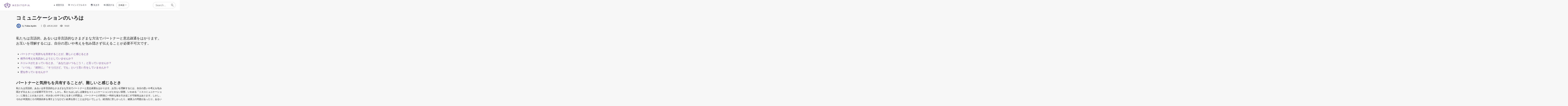

--- FILE ---
content_type: text/html; charset=UTF-8
request_url: https://blog.meditopia.com/ja/%E3%82%B3%E3%83%9F%E3%83%A5%E3%83%8B%E3%82%B1%E3%83%BC%E3%82%B7%E3%83%A7%E3%83%B3%E3%81%AE%E3%81%84%E3%82%8D%E3%81%AF/
body_size: 47528
content:
<!DOCTYPE html>
<html lang="ja">
<head><script>if(navigator.userAgent.match(/MSIE|Internet Explorer/i)||navigator.userAgent.match(/Trident\/7\..*?rv:11/i)){var href=document.location.href;if(!href.match(/[?&]nowprocket/)){if(href.indexOf("?")==-1){if(href.indexOf("#")==-1){document.location.href=href+"?nowprocket=1"}else{document.location.href=href.replace("#","?nowprocket=1#")}}else{if(href.indexOf("#")==-1){document.location.href=href+"&nowprocket=1"}else{document.location.href=href.replace("#","&nowprocket=1#")}}}}</script><script>class RocketLazyLoadScripts{constructor(e){this.triggerEvents=e,this.eventOptions={passive:!0},this.userEventListener=this.triggerListener.bind(this),this.delayedScripts={normal:[],async:[],defer:[]},this.allJQueries=[]}_addUserInteractionListener(e){this.triggerEvents.forEach((t=>window.addEventListener(t,e.userEventListener,e.eventOptions)))}_removeUserInteractionListener(e){this.triggerEvents.forEach((t=>window.removeEventListener(t,e.userEventListener,e.eventOptions)))}triggerListener(){this._removeUserInteractionListener(this),"loading"===document.readyState?document.addEventListener("DOMContentLoaded",this._loadEverythingNow.bind(this)):this._loadEverythingNow()}async _loadEverythingNow(){this._delayEventListeners(),this._delayJQueryReady(this),this._handleDocumentWrite(),this._registerAllDelayedScripts(),this._preloadAllScripts(),await this._loadScriptsFromList(this.delayedScripts.normal),await this._loadScriptsFromList(this.delayedScripts.defer),await this._loadScriptsFromList(this.delayedScripts.async),await this._triggerDOMContentLoaded(),await this._triggerWindowLoad(),window.dispatchEvent(new Event("rocket-allScriptsLoaded"))}_registerAllDelayedScripts(){document.querySelectorAll("script[type=rocketlazyloadscript]").forEach((e=>{e.hasAttribute("src")?e.hasAttribute("async")&&!1!==e.async?this.delayedScripts.async.push(e):e.hasAttribute("defer")&&!1!==e.defer||"module"===e.getAttribute("data-rocket-type")?this.delayedScripts.defer.push(e):this.delayedScripts.normal.push(e):this.delayedScripts.normal.push(e)}))}async _transformScript(e){return await this._requestAnimFrame(),new Promise((t=>{const n=document.createElement("script");let i;[...e.attributes].forEach((e=>{let t=e.nodeName;"type"!==t&&("data-rocket-type"===t&&(t="type",i=e.nodeValue),n.setAttribute(t,e.nodeValue))})),e.hasAttribute("src")&&this._isValidScriptType(i)?(n.addEventListener("load",t),n.addEventListener("error",t)):(n.text=e.text,t()),e.parentNode.replaceChild(n,e)}))}_isValidScriptType(e){return!e||""===e||"string"==typeof e&&["text/javascript","text/x-javascript","text/ecmascript","text/jscript","application/javascript","application/x-javascript","application/ecmascript","application/jscript","module"].includes(e.toLowerCase())}async _loadScriptsFromList(e){const t=e.shift();return t?(await this._transformScript(t),this._loadScriptsFromList(e)):Promise.resolve()}_preloadAllScripts(){var e=document.createDocumentFragment();[...this.delayedScripts.normal,...this.delayedScripts.defer,...this.delayedScripts.async].forEach((t=>{const n=t.getAttribute("src");if(n){const t=document.createElement("link");t.href=n,t.rel="preload",t.as="script",e.appendChild(t)}})),document.head.appendChild(e)}_delayEventListeners(){let e={};function t(t,n){!function(t){function n(n){return e[t].eventsToRewrite.indexOf(n)>=0?"rocket-"+n:n}e[t]||(e[t]={originalFunctions:{add:t.addEventListener,remove:t.removeEventListener},eventsToRewrite:[]},t.addEventListener=function(){arguments[0]=n(arguments[0]),e[t].originalFunctions.add.apply(t,arguments)},t.removeEventListener=function(){arguments[0]=n(arguments[0]),e[t].originalFunctions.remove.apply(t,arguments)})}(t),e[t].eventsToRewrite.push(n)}function n(e,t){const n=e[t];Object.defineProperty(e,t,{get:n||function(){},set:n=>{e["rocket"+t]=n}})}t(document,"DOMContentLoaded"),t(window,"DOMContentLoaded"),t(window,"load"),t(window,"pageshow"),t(document,"readystatechange"),n(document,"onreadystatechange"),n(window,"onload"),n(window,"onpageshow")}_delayJQueryReady(e){let t=window.jQuery;Object.defineProperty(window,"jQuery",{get:()=>t,set(n){if(n&&n.fn&&!e.allJQueries.includes(n)){n.fn.ready=n.fn.init.prototype.ready=function(t){e.domReadyFired?t.bind(document)(n):document.addEventListener("rocket-DOMContentLoaded",(()=>t.bind(document)(n)))};const t=n.fn.on;n.fn.on=n.fn.init.prototype.on=function(){if(this[0]===window){function e(e){return e.split(" ").map((e=>"load"===e||0===e.indexOf("load.")?"rocket-jquery-load":e)).join(" ")}"string"==typeof arguments[0]||arguments[0]instanceof String?arguments[0]=e(arguments[0]):"object"==typeof arguments[0]&&Object.keys(arguments[0]).forEach((t=>{delete Object.assign(arguments[0],{[e(t)]:arguments[0][t]})[t]}))}return t.apply(this,arguments),this},e.allJQueries.push(n)}t=n}})}async _triggerDOMContentLoaded(){this.domReadyFired=!0,await this._requestAnimFrame(),document.dispatchEvent(new Event("rocket-DOMContentLoaded")),await this._requestAnimFrame(),window.dispatchEvent(new Event("rocket-DOMContentLoaded")),await this._requestAnimFrame(),document.dispatchEvent(new Event("rocket-readystatechange")),await this._requestAnimFrame(),document.rocketonreadystatechange&&document.rocketonreadystatechange()}async _triggerWindowLoad(){await this._requestAnimFrame(),window.dispatchEvent(new Event("rocket-load")),await this._requestAnimFrame(),window.rocketonload&&window.rocketonload(),await this._requestAnimFrame(),this.allJQueries.forEach((e=>e(window).trigger("rocket-jquery-load"))),window.dispatchEvent(new Event("rocket-pageshow")),await this._requestAnimFrame(),window.rocketonpageshow&&window.rocketonpageshow()}_handleDocumentWrite(){const e=new Map;document.write=document.writeln=function(t){const n=document.currentScript,i=document.createRange(),r=n.parentElement;let a=e.get(n);void 0===a&&(a=n.nextSibling,e.set(n,a));const o=document.createDocumentFragment();i.setStart(o,0),o.appendChild(i.createContextualFragment(t)),r.insertBefore(o,a)}}async _requestAnimFrame(){return new Promise((e=>requestAnimationFrame(e)))}static run(){const e=new RocketLazyLoadScripts(["keydown","mousemove","touchmove","touchstart","touchend","touchcancel","touchforcechange","wheel"]);e._addUserInteractionListener(e)}}RocketLazyLoadScripts.run();</script>
    <meta charset="UTF-8">
    <meta name="viewport" content="width=device-width, initial-scale=1">
    <link rel="profile" href="https://gmpg.org/xfn/11">
    <link rel="pingback" href="https://blog.meditopia.com/xmlrpc.php">
    <meta name='robots' content='index, follow, max-image-preview:large, max-snippet:-1, max-video-preview:-1'/>

<!-- Google Tag Manager for WordPress by gtm4wp.com -->
<script type="rocketlazyloadscript" data-cfasync="false" data-pagespeed-no-defer data-rocket-type="text/javascript">//<![CDATA[
	var gtm4wp_datalayer_name = "dataLayer";
	var dataLayer = dataLayer || [];
//]]>
</script>
<!-- End Google Tag Manager for WordPress by gtm4wp.com -->
	<!-- This site is optimized with the Yoast SEO Premium plugin v17.9 (Yoast SEO v18.0) - https://yoast.com/wordpress/plugins/seo/ -->
	<title>コミュニケーションのいろは - Meditopia Blog</title><style id="rocket-critical-css">.wp-block-spacer{clear:both}.has-large-font-size{font-size:2.25em}:root{--wp-admin-theme-color:#007cba;--wp-admin-theme-color-darker-10:#006ba1;--wp-admin-theme-color-darker-20:#005a87;--wp-admin-border-width-focus:2px}@media (-webkit-min-device-pixel-ratio:2),(min-resolution:192dpi){:root{--wp-admin-border-width-focus:1.5px}}:root{--wp-admin-theme-color:#007cba;--wp-admin-theme-color-darker-10:#006ba1;--wp-admin-theme-color-darker-20:#005a87;--wp-admin-border-width-focus:2px}@media (-webkit-min-device-pixel-ratio:2),(min-resolution:192dpi){:root{--wp-admin-border-width-focus:1.5px}}:root{--wp-admin-theme-color:#007cba;--wp-admin-theme-color-darker-10:#006ba1;--wp-admin-theme-color-darker-20:#005a87;--wp-admin-border-width-focus:2px}@media (-webkit-min-device-pixel-ratio:2),(min-resolution:192dpi){:root{--wp-admin-border-width-focus:1.5px}}:root{--wp-admin-theme-color:#007cba;--wp-admin-theme-color-darker-10:#006ba1;--wp-admin-theme-color-darker-20:#005a87;--wp-admin-border-width-focus:2px}@media (-webkit-min-device-pixel-ratio:2),(min-resolution:192dpi){:root{--wp-admin-border-width-focus:1.5px}}:root{--wp-admin-theme-color:#007cba;--wp-admin-theme-color-darker-10:#006ba1;--wp-admin-theme-color-darker-20:#005a87;--wp-admin-border-width-focus:2px}@media (-webkit-min-device-pixel-ratio:2),(min-resolution:192dpi){:root{--wp-admin-border-width-focus:1.5px}}body,html{height:100%;margin:0;padding:0}body{background:#f0f0f1;color:#3c434a;font-family:-apple-system,BlinkMacSystemFont,"Segoe UI",Roboto,Oxygen-Sans,Ubuntu,Cantarell,"Helvetica Neue",sans-serif;font-size:13px;line-height:1.4em;min-width:600px}iframe,img{border:0}a{color:#2271b1}a,div{outline:0}p{font-size:13px;line-height:1.5;margin:1em 0}li{margin-bottom:6px}h1,h2{display:block;font-weight:600}h1{color:#1d2327;font-size:2em;margin:.67em 0}h2{color:#1d2327;font-size:1.3em;margin:1em 0}ul{padding:0}ul{list-style:none}strong{font-weight:600}img{border:none}@-ms-viewport{width:device-width}@media screen and (max-width:782px){body{min-width:240px;overflow-x:hidden}}button,input,textarea{box-sizing:border-box;font-family:inherit;font-size:inherit;font-weight:inherit}input,textarea{font-size:14px}textarea{overflow:auto;padding:2px 6px;line-height:1.42857143;resize:vertical}input{margin:0 1px}input[type="text"],textarea{box-shadow:0 0 0 transparent;border-radius:4px;border:1px solid #8c8f94;background-color:#fff;color:#2c3338}input[type="text"]{padding:0 8px;line-height:2;min-height:30px}::-webkit-datetime-edit{line-height:1.85714286}::-webkit-input-placeholder{color:#646970}::-moz-placeholder{color:#646970;opacity:1}:-ms-input-placeholder{color:#646970}@media screen and (max-width:782px){textarea{-webkit-appearance:none}input[type="text"]{-webkit-appearance:none;padding:3px 10px;min-height:40px}::-webkit-datetime-edit{line-height:1.875}input,textarea{font-size:16px}}:root{--wp-admin-theme-color:#007cba;--wp-admin-theme-color-darker-10:#006ba1;--wp-admin-theme-color-darker-20:#005a87;--wp-admin-border-width-focus:2px}@media (-webkit-min-device-pixel-ratio:2),(min-resolution:192dpi){:root{--wp-admin-border-width-focus:1.5px}}html body ul li.stm_megamenu,html body #wrapper #header ul li.stm_megamenu{position:static!important}html body ul li.stm_megamenu a,html body #wrapper #header ul li.stm_megamenu a{position:relative;text-decoration:none}@media only screen and (max-width:992px){html body ul li.stm_megamenu{position:relative!important}}@font-face{font-display:swap;font-family:gutenmag-font;src:url(https://blog.meditopia.com/wp-content/themes/gutenmag/assets/fonts/gutenmag.eot?nitehx);src:url(https://blog.meditopia.com/wp-content/themes/gutenmag/assets/fonts/gutenmag.eot?nitehx#iefix) format('embedded-opentype'),url(https://blog.meditopia.com/wp-content/themes/gutenmag/assets/fonts/gutenmag.ttf?nitehx) format('truetype'),url(https://blog.meditopia.com/wp-content/themes/gutenmag/assets/fonts/gutenmag.woff?nitehx) format('woff'),url(https://blog.meditopia.com/wp-content/themes/gutenmag/assets/fonts/gutenmag.svg?nitehx#gutenmag-font) format('svg');font-weight:400;font-style:normal}[class^="stm-gm-icon-"]{font-family:gutenmag-font!important;speak:none;font-style:normal;font-weight:400;font-variant:normal;text-transform:none;line-height:1;-webkit-font-smoothing:antialiased;-moz-osx-font-smoothing:grayscale}.stm-gm-icon-clock:before{content:"\e905"}.stm-gm-icon-eye:before{content:"\e901"}@font-face{font-display:swap;font-family:linearicons;src:url(https://blog.meditopia.com/wp-content/themes/gutenmag/assets/fonts/Linearicons.ttf) format('truetype');font-weight:400;font-style:normal}p{margin-top:1em;margin-bottom:1em}[class^="icon-"]{font-family:linearicons;speak:none;font-style:normal;font-weight:400;font-variant:normal;text-transform:none;line-height:1;-webkit-font-feature-settings:"liga";-moz-font-feature-settings:"liga=1";-moz-font-feature-settings:"liga";-ms-font-feature-settings:"liga" 1;-o-font-feature-settings:"liga";font-feature-settings:"liga";-webkit-font-smoothing:antialiased;-moz-osx-font-smoothing:grayscale}.icon-magnifier:before{content:"\e922"}:root{--blue:#007bff;--indigo:#6610f2;--purple:#6f42c1;--pink:#e83e8c;--red:#dc3545;--orange:#fd7e14;--yellow:#ffc107;--green:#28a745;--teal:#20c997;--cyan:#17a2b8;--white:#fff;--gray:#6c757d;--gray-dark:#343a40;--primary:#007bff;--secondary:#6c757d;--success:#28a745;--info:#17a2b8;--warning:#ffc107;--danger:#dc3545;--light:#f8f9fa;--dark:#343a40;--breakpoint-xs:0;--breakpoint-sm:576px;--breakpoint-md:768px;--breakpoint-lg:992px;--breakpoint-xl:1200px}*,::after,::before{box-sizing:border-box}html{font-family:sans-serif;line-height:1.15;-webkit-text-size-adjust:100%;-ms-text-size-adjust:100%;-ms-overflow-style:scrollbar}@-ms-viewport{width:device-width}header{display:block}body{margin:0;font-family:-apple-system,BlinkMacSystemFont,"Segoe UI",Roboto,"Helvetica Neue",Arial,sans-serif,"Apple Color Emoji","Segoe UI Emoji","Segoe UI Symbol","Noto Color Emoji";font-size:1rem;font-weight:400;line-height:1.5;color:#212529;text-align:left;background-color:#fff}h1,h2{margin-top:0;margin-bottom:.5rem}p{margin-top:0;margin-bottom:1rem}ul{margin-top:0;margin-bottom:1rem}ul ul{margin-bottom:0}strong{font-weight:bolder}a{color:#007bff;text-decoration:none;background-color:transparent;-webkit-text-decoration-skip:objects}img{vertical-align:middle;border-style:none}button{border-radius:0}button,input,textarea{margin:0;font-family:inherit;font-size:inherit;line-height:inherit}button,input{overflow:visible}button{text-transform:none}[type="submit"],button{-webkit-appearance:button}[type="submit"]::-moz-focus-inner,button::-moz-focus-inner{padding:0;border-style:none}textarea{overflow:auto;resize:vertical}::-webkit-file-upload-button{font:inherit;-webkit-appearance:button}[hidden]{display:none!important}h1,h2{margin-bottom:.5rem;font-family:inherit;font-weight:500;line-height:1.2;color:inherit}h1{font-size:2.5rem}h2{font-size:2rem}.container{width:100%;padding-right:15px;padding-left:15px;margin-right:auto;margin-left:auto}@media (min-width:576px){.container{max-width:540px}}@media (min-width:768px){.container{max-width:720px}}@media (min-width:992px){.container{max-width:960px}}@media (min-width:1200px){.container{max-width:1140px}}.form-control{display:block;width:100%;height:calc(2.25rem + 2px);padding:.375rem .75rem;font-size:1rem;line-height:1.5;color:#495057;background-color:#fff;background-clip:padding-box;border:1px solid #ced4da;border-radius:.25rem}.form-control::-ms-expand{background-color:transparent;border:0}.form-control::-webkit-input-placeholder{color:#6c757d;opacity:1}.form-control::-moz-placeholder{color:#6c757d;opacity:1}.form-control:-ms-input-placeholder{color:#6c757d;opacity:1}.form-control::-ms-input-placeholder{color:#6c757d;opacity:1}html{overflow-y:scroll;font-size:100%}body{margin:0;padding:0;-webkit-font-smoothing:antialiased;overflow-x:hidden}body .stm-header__hb.stm-header{margin-bottom:54px}body .stm-header__hb .stm-header__row_color_center .container{overflow:visible}body .stm-header__hb .stm-header__row_color_center .container .stm-header__row_center:after{content:'';display:block;width:100%;height:1px;background:#d1d1d1;position:absolute;bottom:-75%;z-index:1}body .stm-header__hb .stm-header__element .stm-search .stm_widget_search form#searchform{display:block;position:relative;opacity:1;visibility:visible;-webkit-transform:scale(1);transform:scale(1)}body .stm-header__hb .stm-header__element .stm-search .stm_widget_search form#searchform input[type="text"]{display:block;width:100%;max-width:162px;height:44px;font-size:16px;border:1px solid #d1d1d1;padding:13px 20px;border-radius:30px}body .stm-header__hb .stm-header__element .stm-search .stm_widget_search form#searchform button{display:block;position:absolute;width:44px;top:0;right:0;border:0;box-shadow:none;outline:none;background:0 0!important;margin:1px;border-radius:40px;padding-top:5px}body .stm-navigation.stm-navigation__default ul li a{font-size:13px;color:#273044;text-transform:uppercase;letter-spacing:2px;font-weight:500}body .stm-navigation.stm-navigation__default ul li ul.sub-menu{z-index:100;box-shadow:0 5px 20px -3px rgba(0,0,0,.1);padding:10px 0;margin:15px 0 0}body .stm-navigation.stm-navigation__default ul li ul.sub-menu li{border-bottom-color:#f5f5f5}body .stm-navigation.stm-navigation__default ul li ul.sub-menu li a{padding:16px 30px 14px}body .stm-navigation.stm-navigation__default>ul>li.menu-item-has-children>a{padding-right:31px}body .stm-navigation.stm-navigation__default>ul>li.menu-item-has-children>a .stm_mobile__dropdown{position:absolute;right:15px;top:50%;-webkit-transform:translateY(-50%);transform:translateY(-50%);font-size:11px}body .stm-navigation.stm-navigation__default>ul>li.menu-item-has-children>a .stm_mobile__dropdown:before{content:'\e93a';display:block;font-family:linearicons;position:absolute;top:50%;right:0;-webkit-transform:translateY(-50%);transform:translateY(-50%)}body ul{list-style:disc;padding-left:30px;margin-bottom:0}body ul li{padding:5px 0}body .category-wrap ul{list-style:none;padding:0}body .site-content{max-width:1110px;margin:0 auto;padding:0 15px}body .site-content .entry-title{max-width:100%;width:auto;margin:0 auto}body .site-content a{text-decoration:none!important}body .site-content .entry-title{-ms-word-wrap:break-word;word-wrap:break-word}body .site-content .stmt-post-thumbnail{display:block;margin-bottom:30px}body .site-content .stmt-post-thumbnail img{display:block;width:100%;height:100%;max-width:100%;position:relative}body .site-content .addtoany_share_save_container{display:none!important}body #searchform{opacity:0;-webkit-transform:scale3d(.8,.8,1);transform:scale3d(.8,.8,1)}.single-post img{max-width:100%;height:auto}.single-post .stmt-single-style_1 a{color:#00f}.single-post .stmt-single-style_1 p{font-size:14px;line-height:28px}.single-post .stmt-single-style_1 .has-large-font-size{font-size:36px}.single-post .stmt-single-style_1{display:block;position:relative;padding:7px 15px 0;margin-top:20px}.single-post .stmt-single-style_1>*{margin:0 auto}.single-post .stmt-single-style_1 .addtoany_shortcode{display:block;margin-bottom:30px!important}.single-post .stmt-single-style_1 .addtoany_shortcode .a2a_kit{display:-webkit-box;display:-ms-flexbox;display:flex;-webkit-box-orient:horizontal;-webkit-box-direction:normal;-ms-flex-direction:row;flex-direction:row;-ms-flex-wrap:nowrap;flex-wrap:nowrap;-webkit-box-pack:start;-ms-flex-pack:start;justify-content:flex-start;-webkit-box-align:center;-ms-flex-align:center;align-items:center}.single-post .stmt-single-style_1 .addtoany_shortcode .a2a_kit a{display:block;margin-right:10px;padding:0}.single-post .stmt-single-style_1 h1,.single-post .stmt-single-style_1 h2{margin-top:30px;margin-bottom:10px}.single-post .stmt-single-style_1 .entry-title{margin-top:0;margin-bottom:0}.single-post .stmt-single-style_1 .stmt-post-excerpt{display:block;margin-bottom:40px;font-size:24px;font-weight:400;line-height:36px}.single-post .stmt-single-style_1 .stmt-post-thumbnail{margin-bottom:50px;position:relative}.single-post .stmt-single-style_1 .stmt-post-thumbnail img{border-radius:5px}.single-post .stmt-single-style_1 .addtoany_share_save_container{max-width:inherit}.single-post .stmt-single-style_1>p{margin-bottom:30px;letter-spacing:.2px}.single-post .stmt-single-style_1>div{display:block}.single-post .stmt-single-style_1 p{font-weight:400}.single-post .stmt-single-style_1 h1.entry-title{text-align:left;letter-spacing:.1px;font-weight:700}.single-post .stmt-single-style_1 .post-meta-wrap-top{display:-webkit-box;display:-ms-flexbox;display:flex;-webkit-box-orient:horizontal;-webkit-box-direction:normal;-ms-flex-direction:row;flex-direction:row;-ms-flex-wrap:wrap;flex-wrap:wrap;-webkit-box-pack:start;-ms-flex-pack:start;justify-content:flex-start;font-size:13px;margin:8px auto 13px 0;padding-top:2px;color:#888}.single-post .stmt-single-style_1 .post-meta-wrap-top .category-wrap{margin-right:20px}.single-post .stmt-single-style_1 .post-meta-wrap-top .category-wrap ul li{display:inline-block;margin-right:10px;padding:0}.single-post .stmt-single-style_1 .post-meta-wrap-top .category-wrap ul li:last-child{margin-right:0}.single-post .stmt-single-style_1 .post-meta-wrap-top .category-wrap ul li a{display:block;padding:4px 9px 2px;font-size:12px;text-transform:uppercase;letter-spacing:1px;border-radius:0;border:0;background:#00f;color:#fff;line-height:20px;font-weight:400}.single-post .stmt-single-style_1 .post-meta-wrap{display:-webkit-box;display:-ms-flexbox;display:flex;-webkit-box-orient:horizontal;-webkit-box-direction:normal;-ms-flex-direction:row;flex-direction:row;-ms-flex-wrap:wrap;flex-wrap:wrap;-webkit-box-pack:start;-ms-flex-pack:start;justify-content:flex-start;-webkit-box-align:center;-ms-flex-align:center;align-items:center;font-size:13px;margin:16px auto 26px 0;color:#222;padding-left:3px}.single-post .stmt-single-style_1 .post-meta-wrap .post-author{display:-webkit-box;display:-ms-flexbox;display:flex;-webkit-box-orient:horizontal;-webkit-box-direction:normal;-ms-flex-direction:row;flex-direction:row;-ms-flex-wrap:nowrap;flex-wrap:nowrap;-webkit-box-align:center;-ms-flex-align:center;align-items:center;color:#3445bf;margin-right:0}.single-post .stmt-single-style_1 .post-meta-wrap .post-author .author-avatar{display:block;overflow:hidden;border-radius:40px;max-width:30px;max-height:30px;margin-right:9px}.single-post .stmt-single-style_1 .post-meta-wrap .post-author .author-avatar img{display:block;width:100%;height:auto;position:relative}.single-post .stmt-single-style_1 .post-meta-wrap .post-author .normal-font{font-weight:600;color:#222}.single-post .stmt-single-style_1 .post-meta-wrap .post-author .normal-font .normal{font-weight:400}.single-post .stmt-single-style_1 .post-meta-wrap .date-wrap{display:-webkit-box;display:-ms-flexbox;display:flex;-webkit-box-orient:horizontal;-webkit-box-direction:normal;-ms-flex-direction:row;flex-direction:row;-ms-flex-wrap:nowrap;flex-wrap:nowrap;-webkit-box-align:center;-ms-flex-align:center;align-items:center;margin-left:35px;padding-left:15px;position:relative;margin-right:20px;line-height:18px}.single-post .stmt-single-style_1 .post-meta-wrap .date-wrap:before{content:'';display:block;width:2px;height:15px;position:absolute;top:50%;left:0;-webkit-transform:translateY(-50%);transform:translateY(-50%);background:#888}.single-post .stmt-single-style_1 .post-meta-wrap .date-wrap i{font-size:16px;margin-right:10px}.single-post .stmt-single-style_1 .post-meta-wrap .views-wrap{margin-right:20px}.single-post .stmt-single-style_1 .post-meta-wrap .views-wrap i{margin-right:10px;font-size:12px}.stmt-post-template-style_1{background-color:#f5f5f5!important}.stmt-template-demo_three #wrapper #header .stm-header__hb.stm-header{margin-bottom:0}.stmt-template-demo_three #wrapper #header .stm-header__hb .stm-header__row_color_center .container .stm-header__row_center:after{display:none}.stmt-template-demo_three.single-post #wrapper .site-content .stmt-single-style_1{font-size:18px}.stmt-template-demo_three.single-post #wrapper .site-content .stmt-single-style_1>p{margin-bottom:40px}.stmt-template-demo_three.single-post #wrapper .site-content .stmt-single-style_1 h2{font-weight:500;margin-top:20px}.stmt-template-demo_three.single-post #wrapper .site-content .stmt-single-style_1 .post-meta-wrap-top{margin-bottom:13px!important;padding-top:2px}.stmt-template-demo_three.single-post #wrapper .site-content .stmt-single-style_1 h1{font-size:40px;font-weight:700;line-height:52px;margin-bottom:16px}.stmt-template-demo_three.single-post #wrapper .site-content .stmt-single-style_1 .stmt-post-thumbnail{display:block;overflow:hidden;max-height:450px;border-radius:2px;margin-bottom:42px}.stmt-template-demo_three.single-post #wrapper .site-content .stmt-single-style_1 .stmt-post-thumbnail.stm-thumb-full{max-height:none}.stmt-template-demo_three.single-post #wrapper .site-content .stmt-single-style_1 .stmt-post-thumbnail img{width:auto;height:auto;max-width:100%;border-radius:0}.stmt-template-demo_three.single-post #wrapper .site-content .stmt-single-style_1>p{margin-bottom:30px}@media (max-width:768px){body #wrapper .site-content>*,.single-post #wrapper .site-content>*{max-width:100%;width:100%}body #wrapper .site-content h2,.single-post #wrapper .site-content h2{line-height:44px!important}}@media (max-width:500px){h1{line-height:42px}body #wrapper .site-content>*,.single-post #wrapper .site-content>*{max-width:100%;width:100%}body #wrapper .site-content h2,.single-post #wrapper .site-content h2{line-height:44px!important}}@media (max-width:1024px){.stm-header__cell_right .stm-header__element{margin-left:20px!important}}@media (max-width:820px){body #wrapper .stm_mobile__header{position:relative;z-index:10}.stm-header__hb .stm-navigation__default>ul>li.menu-item-has-children>a:after{display:none!important}.stm-header .stm-header__row_color .container .stm-header__row .stm-header__cell{margin-bottom:0!important}.stm-header__hb .stm-header__element .stm-search .stm_widget_search form input[type="text"]{max-width:200px}body #header .stm-header__hb .stm-logo{margin-top:20px;padding-left:12px}body #header .stm-header__row_color_center .stm-navigation.stm-navigation__default ul li:not(.href_empty)>a .stm_mobile__dropdown{display:block}body #header .stm-header__row_color_center .stm-navigation.stm-navigation__default ul li:not(.href_empty)>a .stm_mobile__dropdown:before{content:'\e93a';display:block;font-family:'Linearicons';position:absolute;top:50%;left:50%;-webkit-transform:translateY(-50%);transform:translateY(-50%)}body #header .stm-header__row_color_center .stm-navigation.stm-navigation__default ul li>a{padding:5px 15px;display:-webkit-box;display:-ms-flexbox;display:flex;-webkit-box-orient:horizontal;-webkit-box-direction:normal;-ms-flex-direction:row;flex-direction:row;-ms-flex-wrap:nowrap;flex-wrap:nowrap;-webkit-box-pack:start;-ms-flex-pack:start;justify-content:flex-start;-webkit-box-align:center;-ms-flex-align:center;align-items:center;position:relative!important}body #header .stm-header__row_color_center .stm-navigation.stm-navigation__default ul li>a .stm_mobile__dropdown{display:block!important;width:10px!important;left:inherit!important;right:0!important}body #header .stm-header__row_color_center .stm-navigation.stm-navigation__default ul li>a .stm_mobile__dropdown:before{content:'\e93a';display:block;font-family:'Linearicons';position:absolute;top:50%;right:0;left:inherit!important;-webkit-transform:translateY(-50%) translateX(0);transform:translateY(-50%) translateX(0)}body #header .stm-header__row_color_center .stm-navigation.stm-navigation__default ul li ul.sub-menu{box-shadow:none;padding-left:10px}body #header .stm-header__row_color_center .stm-navigation.stm-navigation__default ul li ul.sub-menu li{border:0}body #header .stm-header__row_color_center .stm-navigation.stm-navigation__default ul li ul.sub-menu li a{padding:10px 0 10px 15px}body #header .stm-header__row_color_center .stm-navigation.stm-navigation__default ul li ul.sub-menu li a:before{display:none}.stm_mobile__header{padding:15px!important;margin-bottom:30px}.stm_mobile__header .container .stm_flex .stm_mobile__logo{max-width:200px;min-width:200px}.stm_mobile__header .container .stm_flex .stm_mobile__switcher span{background-color:#fff!important}.stmt-template-demo_three .stm_mobile__header{background:#fff;padding:15px!important;margin-bottom:0}.stmt-template-demo_three .stm_mobile__header .container .stm_flex .stm_mobile__logo{max-width:200px;min-width:200px}.stmt-template-demo_three .stm_mobile__header .container .stm_flex .stm_mobile__switcher span{background-color:#00f!important}}@media (width:768px){body #wrapper .stm_mobile__header{padding:30px 15px!important}}@media (max-width:768px){body #wrapper .stm_mobile__header{position:relative;z-index:10}.stm-header__hb .stm-navigation__default>ul>li.menu-item-has-children>a:after{display:none!important}body .stm-navigation.stm-navigation__default>ul>li.menu-item-has-children .sub-menu{display:none!important}.single-post #wrapper .site-content .stmt-single-style_1 h2,.stmt-template-demo_three.single-post #wrapper .site-content .stmt-single-style_1 h2{font-weight:500;margin-top:20px;margin-bottom:19px;line-height:30px}.single-post #wrapper .site-content .stmt-single-style_1 .post-meta-wrap .date-wrap,.stmt-template-demo_three.single-post #wrapper .site-content .stmt-single-style_1 .post-meta-wrap .date-wrap{margin-left:15px}.single-post #wrapper .site-content .stmt-single-style_1 .post-meta-wrap .post-author .author-avatar img,.stmt-template-demo_three.single-post #wrapper .site-content .stmt-single-style_1 .post-meta-wrap .post-author .author-avatar img{border-radius:40px}}@media (max-width:500px){body h1.entry-title{font-size:36px}body h1,body h2,body p{-ms-word-wrap:break-word;word-wrap:break-word}body.single-post #wrapper .site-content .post-meta-wrap,body.stmt-template-demo_three.single-post #wrapper .site-content .post-meta-wrap{-webkit-box-pack:start!important;-ms-flex-pack:start!important;justify-content:flex-start!important}body.single-post #wrapper .site-content .post-meta-wrap .post-author,body.stmt-template-demo_three.single-post #wrapper .site-content .post-meta-wrap .post-author{width:100%;margin-bottom:8px!important}body.single-post #wrapper .site-content .post-meta-wrap .date-wrap,body.stmt-template-demo_three.single-post #wrapper .site-content .post-meta-wrap .date-wrap{margin-left:0!important;padding-left:0!important}body.single-post #wrapper .site-content .post-meta-wrap .date-wrap:before,body.stmt-template-demo_three.single-post #wrapper .site-content .post-meta-wrap .date-wrap:before{display:none!important}body.single-post #wrapper .site-content .stmt-single-style_1 h1,body.stmt-template-demo_three.single-post #wrapper .site-content .stmt-single-style_1 h1{font-size:30px;line-height:34px}body.single-post #wrapper .site-content .stmt-single-style_1 h2,body.stmt-template-demo_three.single-post #wrapper .site-content .stmt-single-style_1 h2{font-weight:500;margin-top:20px;margin-bottom:19px;line-height:30px}body.single-post #wrapper .site-content .stmt-single-style_1 .post-meta-wrap-top .category-wrap ul li,body.stmt-template-demo_three.single-post #wrapper .site-content .stmt-single-style_1 .post-meta-wrap-top .category-wrap ul li{margin-right:5px;margin-bottom:8px}body.single-post #wrapper .site-content .stmt-single-style_1 .post-meta-wrap .date-wrap,body.stmt-template-demo_three.single-post #wrapper .site-content .stmt-single-style_1 .post-meta-wrap .date-wrap{margin-left:15px}body.single-post #wrapper .site-content .stmt-single-style_1 .post-meta-wrap .post-author .author-avatar img,body.stmt-template-demo_three.single-post #wrapper .site-content .stmt-single-style_1 .post-meta-wrap .post-author .author-avatar img{border-radius:40px}body.single-post #wrapper .site-content .stmt-single-style_1 .a2a_top .addtoany_shortcode .a2a_kit,body.stmt-template-demo_three.single-post #wrapper .site-content .stmt-single-style_1 .a2a_top .addtoany_shortcode .a2a_kit{-ms-flex-wrap:wrap;flex-wrap:wrap}body.single-post #wrapper .site-content .stmt-single-style_1 .a2a_top .addtoany_shortcode .a2a_kit a,body.stmt-template-demo_three.single-post #wrapper .site-content .stmt-single-style_1 .a2a_top .addtoany_shortcode .a2a_kit a{margin-bottom:10px}}@media (max-width:320px){body.stmt-template-demo_three #wrapper #header .stm_mobile__header>.container{padding:0}}.addtoany_content{clear:both;margin:16px auto}.addtoany_list{display:inline;line-height:16px}.addtoany_list a{border:0;box-shadow:none;display:inline-block;font-size:16px;padding:0 4px;vertical-align:middle}.addtoany_list.a2a_kit_size_32 a{font-size:32px}img{max-width:100%;height:auto;transform:translateZ(0)}.stm-logo img{max-width:100%;height:auto}.stm-header__hb .stm-navigation{font-size:16px}.stm-header__hb .stm-navigation ul{padding:0;margin:0;list-style:none}.stm-header__hb .stm-navigation ul>li{float:left}.stm-header__hb .stm-navigation ul>li>a{display:block;padding:0 5px;font-weight:700}.stm-header__hb .stm-navigation ul:after{content:'';display:block;clear:both}.stm-header__hb .stm-navigation__default>ul{margin:0 -15px}.stm-header__hb .stm-navigation__default>ul>li{position:relative}.stm-header__hb .stm-navigation__default>ul>li>a{padding:0 15px;font-weight:400;text-decoration:none!important}.stm-header__hb .stm-navigation__default>ul>li ul{opacity:0;visibility:hidden;position:absolute;top:37px;left:15px;width:260px;padding:0;margin:0;list-style:none;box-shadow:0 0 10px rgba(0,0,0,.28);background-color:#fff}.stm-header__hb .stm-navigation__default>ul>li ul:after{content:'';display:block;position:absolute;top:-15px;left:0;width:230px;height:15px;background-color:transparent}.stm-header__hb .stm-navigation__default>ul>li ul li{position:relative;width:100%;border-bottom:1px solid #ddd}.stm-header__hb .stm-navigation__default>ul>li ul li:last-child{border-bottom:0}.stm-header__hb .stm-navigation__default>ul>li ul li>a{display:block;padding:16px 20px 14px;font-size:14px;font-weight:400;line-height:18px;text-decoration:none!important;text-transform:none!important;letter-spacing:.3px}@media (max-width:1023px){.stm-header__hb .stm-navigation__default{-ms-flex-wrap:wrap;flex-wrap:wrap}.stm-header__hb .stm-navigation__default>ul{width:100%;margin:0}.stm-header__hb .stm-navigation__default>ul>li{position:relative;float:none;display:block;width:100%}.stm-header__hb .stm-navigation__default>ul>li:before{display:none}.stm-header__hb .stm-navigation__default>ul>li>a{padding:15px 15px 15px 0;height:auto}.stm-header__hb .stm-navigation__default>ul>li ul.sub-menu{padding:15px 0;width:100%;position:static;box-shadow:none;opacity:1;visibility:visible;display:none}.stm-header__hb .stm-navigation__default>ul>li .stm_mobile__dropdown{position:absolute;right:-15px;top:0;height:100%;width:65px;z-index:10}.stm-header__hb .stm-navigation ul>li{float:none!important}.stm-header__hb .stm-navigation__default>ul>li.menu-item-has-children>a{position:relative}.stm-header__hb .stm-navigation__default>ul>li.menu-item-has-children>a:after{content:'';display:block;position:absolute;right:10px;top:50%;margin-top:-2px;width:0;height:0;border-style:solid;border-width:5px 3.5px 0;border-color:#fff transparent transparent}}.stm_widget_search{max-width:200px}.stm-search .stm_widget_search{position:relative}.stm-search .stm_widget_search .form-control{padding-right:40px}.stm-search .stm_widget_search button[type="submit"]{position:absolute;top:0;right:0;bottom:0;border-radius:0}.stm_mobile__header{display:none;padding:30px 15px}.stm_mobile__header .stm_flex{display:-ms-flexbox;display:flex;-ms-flex-wrap:wrap;flex-wrap:wrap;-ms-flex-align:center;align-items:center}.stm_mobile__logo{max-width:50%}.stm_mobile__switcher{position:relative;margin:0 0 0 auto;z-index:9999}.stm_mobile__switcher span{display:block;width:28px;height:4px;margin-bottom:7px;border-radius:2px;background:rgba(255,255,255,.5)}.stm_mobile__switcher span:first-child{position:relative;top:0}.stm_mobile__switcher span:nth-child(2){opacity:1}.stm_mobile__switcher span:last-child{margin-bottom:0;position:relative;top:0}@media (max-width:1024px){.stm_mobile__logo{max-width:40%}}@media (max-width:550px){.stm_mobile__logo{max-width:50%}}@media (max-width:450px){.stm_mobile__header{padding-left:0!important;padding-right:0!important}}@media (max-width:1023px){.stm_mobile__header{display:block}.stm-navigation__default>ul>li ul li{float:none}body .stm-header{padding:0}body .stm-header__row_color{padding:15px 0!important}}.stm-header{position:relative;margin:0 auto 50px}.stm-header:before{content:'';display:block;position:absolute;top:0;left:0;right:0;bottom:0}.stm-header__row{position:relative;display:-ms-flexbox;display:flex;z-index:50}.stm-header__row_color:before,.stm-header__row_color>.container:before{content:'';display:block;right:0;left:0;bottom:0;top:0}.stm-header__row_color{position:relative;padding-left:15px;padding-right:15px;background-size:cover;margin-left:auto;margin-right:auto}.stm-header__row_color_center{z-index:20}.stm-header__row_color:before{position:absolute}.stm-header__row_color>.container{margin:0 auto;max-width:100%;position:relative}.stm-header__row_color>.container:before{position:absolute}.stm-header__cell{display:-ms-flexbox;display:flex;-ms-flex-positive:1;flex-grow:1;-ms-flex-negative:0;flex-shrink:0;-ms-flex-align:center;align-items:center}.stm-header__cell_left{-ms-flex-pack:start;justify-content:flex-start}.stm-header__cell_left .stm-header__element{margin-right:30px}.stm-header__cell_left .stm-header__element:last-child{margin-right:0}.stm-header__cell_center{-ms-flex-pack:center;justify-content:center}.stm-header__cell_center .stm-header__element{margin:0 15px}.stm-header__cell_center .stm-header__element:last-child,.stm-header__cell_right .stm-header__element:last-child{margin-right:0}.stm-header__cell_right{-ms-flex-pack:end;justify-content:flex-end}.stm-header__cell_right .stm-header__element{margin-left:30px}.stm-header__element{display:-ms-flexbox;display:flex}.stm-header__overlay{position:fixed;top:0;left:0;bottom:0;right:-100%;background:rgba(0,0,0,.5);opacity:0;visibility:hidden;display:none;z-index:99}@media (max-width:1023px){.stm-header__overlay{display:block}.stm-header{position:fixed;width:270px}.stm_mobile__logo{min-width:300px}.stm-header .container{max-width:100%}.stm-header{top:0;bottom:0;left:-270px;background-color:#fff;padding:16px 0;margin:0;margin-bottom:0!important;box-shadow:-1px 3px 5px rgba(0,0,0,.2);overflow-y:auto;overflow-x:hidden;z-index:100}.stm-header__row{-ms-flex-wrap:wrap;flex-wrap:wrap}.stm-header__row_color{position:relative;padding:0!important}.stm-header__cell{-ms-flex-wrap:wrap;flex-wrap:wrap;-ms-flex-positive:0;flex-grow:0;max-width:100%;width:100%;margin-bottom:30px;-ms-flex-pack:start;justify-content:flex-start}.stm-header__element{display:block;width:100%;padding:0 15px;margin:0 0 30px!important}.stm-header .container{padding:0}}@media (max-width:550px){.stm_mobile__logo{min-width:200px}}</style><link rel="preload" href="https://blog.meditopia.com/wp-content/cache/min/1/0ee56040960c58cd4aa49028ca0ef583.css" data-rocket-async="style" as="style" onload="this.onload=null;this.rel='stylesheet'" media="all" data-minify="1"/>
	<meta name="description" content="私たちは言語的、あるいは非言語的なさまざまな方法でパートナーと意志疎通をはかります。"/>
	<link rel="canonical" href="https://blog.meditopia.com/ja/コミュニケーションのいろは/"/>
	<meta property="og:locale" content="ja_JP"/>
	<meta property="og:type" content="article"/>
	<meta property="og:title" content="コミュニケーションのいろは"/>
	<meta property="og:description" content="私たちは言語的、あるいは非言語的なさまざまな方法でパートナーと意志疎通をはかります。"/>
	<meta property="og:url" content="https://blog.meditopia.com/ja/コミュニケーションのいろは/"/>
	<meta property="og:site_name" content="Meditopia Blog"/>
	<meta property="article:published_time" content="2021-04-20T09:00:00+00:00"/>
	<meta property="article:modified_time" content="2021-04-15T09:09:15+00:00"/>
	<meta property="og:image" content="https://blog.meditopia.com/wp-content/uploads/2021/04/kelly-sikkema-CynAjQl3ISk-unsplash-3.jpg"/>
	<meta property="og:image:width" content="1024"/>
	<meta property="og:image:height" content="683"/>
	<meta property="og:image:type" content="image/jpeg"/>
	<meta name="twitter:card" content="summary_large_image"/>
	<meta name="twitter:label1" content="執筆者"/>
	<meta name="twitter:data1" content="Tuba Aydın"/>
	<meta name="twitter:label2" content="推定読み取り時間"/>
	<meta name="twitter:data2" content="1分"/>
	<script type="application/ld+json" class="yoast-schema-graph">{"@context":"https://schema.org","@graph":[{"@type":"Organization","@id":"https://blog.meditopia.com/en/#organization","name":"Meditopia Blog","url":"https://blog.meditopia.com/en/","sameAs":[],"logo":{"@type":"ImageObject","@id":"https://blog.meditopia.com/en/#logo","inLanguage":"ja","url":"https://blog.meditopia.com/wp-content/uploads/2020/10/App-Logo.png","contentUrl":"https://blog.meditopia.com/wp-content/uploads/2020/10/App-Logo.png","width":1024,"height":1024,"caption":"Meditopia Blog"},"image":{"@id":"https://blog.meditopia.com/en/#logo"}},{"@type":"WebSite","@id":"https://blog.meditopia.com/en/#website","url":"https://blog.meditopia.com/en/","name":"Meditopia Blog","description":"","publisher":{"@id":"https://blog.meditopia.com/en/#organization"},"potentialAction":[{"@type":"SearchAction","target":{"@type":"EntryPoint","urlTemplate":"https://blog.meditopia.com/en/?s={search_term_string}"},"query-input":"required name=search_term_string"}],"inLanguage":"ja"},{"@type":"ImageObject","@id":"https://blog.meditopia.com/ja/%e3%82%b3%e3%83%9f%e3%83%a5%e3%83%8b%e3%82%b1%e3%83%bc%e3%82%b7%e3%83%a7%e3%83%b3%e3%81%ae%e3%81%84%e3%82%8d%e3%81%af/#primaryimage","inLanguage":"ja","url":"https://blog.meditopia.com/wp-content/uploads/2021/04/kelly-sikkema-CynAjQl3ISk-unsplash-3.jpg","contentUrl":"https://blog.meditopia.com/wp-content/uploads/2021/04/kelly-sikkema-CynAjQl3ISk-unsplash-3.jpg","width":1024,"height":683,"caption":"ハート"},{"@type":"WebPage","@id":"https://blog.meditopia.com/ja/%e3%82%b3%e3%83%9f%e3%83%a5%e3%83%8b%e3%82%b1%e3%83%bc%e3%82%b7%e3%83%a7%e3%83%b3%e3%81%ae%e3%81%84%e3%82%8d%e3%81%af/#webpage","url":"https://blog.meditopia.com/ja/%e3%82%b3%e3%83%9f%e3%83%a5%e3%83%8b%e3%82%b1%e3%83%bc%e3%82%b7%e3%83%a7%e3%83%b3%e3%81%ae%e3%81%84%e3%82%8d%e3%81%af/","name":"コミュニケーションのいろは - Meditopia Blog","isPartOf":{"@id":"https://blog.meditopia.com/en/#website"},"primaryImageOfPage":{"@id":"https://blog.meditopia.com/ja/%e3%82%b3%e3%83%9f%e3%83%a5%e3%83%8b%e3%82%b1%e3%83%bc%e3%82%b7%e3%83%a7%e3%83%b3%e3%81%ae%e3%81%84%e3%82%8d%e3%81%af/#primaryimage"},"datePublished":"2021-04-20T09:00:00+00:00","dateModified":"2021-04-15T09:09:15+00:00","description":"私たちは言語的、あるいは非言語的なさまざまな方法でパートナーと意志疎通をはかります。","breadcrumb":{"@id":"https://blog.meditopia.com/ja/%e3%82%b3%e3%83%9f%e3%83%a5%e3%83%8b%e3%82%b1%e3%83%bc%e3%82%b7%e3%83%a7%e3%83%b3%e3%81%ae%e3%81%84%e3%82%8d%e3%81%af/#breadcrumb"},"inLanguage":"ja","potentialAction":[{"@type":"ReadAction","target":["https://blog.meditopia.com/ja/%e3%82%b3%e3%83%9f%e3%83%a5%e3%83%8b%e3%82%b1%e3%83%bc%e3%82%b7%e3%83%a7%e3%83%b3%e3%81%ae%e3%81%84%e3%82%8d%e3%81%af/"]}]},{"@type":"BreadcrumbList","@id":"https://blog.meditopia.com/ja/%e3%82%b3%e3%83%9f%e3%83%a5%e3%83%8b%e3%82%b1%e3%83%bc%e3%82%b7%e3%83%a7%e3%83%b3%e3%81%ae%e3%81%84%e3%82%8d%e3%81%af/#breadcrumb","itemListElement":[{"@type":"ListItem","position":1,"name":"Home","item":"https://blog.meditopia.com/ja/"},{"@type":"ListItem","position":2,"name":"コミュニケーションのいろは"}]},{"@type":"Article","@id":"https://blog.meditopia.com/ja/%e3%82%b3%e3%83%9f%e3%83%a5%e3%83%8b%e3%82%b1%e3%83%bc%e3%82%b7%e3%83%a7%e3%83%b3%e3%81%ae%e3%81%84%e3%82%8d%e3%81%af/#article","isPartOf":{"@id":"https://blog.meditopia.com/ja/%e3%82%b3%e3%83%9f%e3%83%a5%e3%83%8b%e3%82%b1%e3%83%bc%e3%82%b7%e3%83%a7%e3%83%b3%e3%81%ae%e3%81%84%e3%82%8d%e3%81%af/#webpage"},"author":{"@id":"https://blog.meditopia.com/en/#/schema/person/4978a5c64e37360fa350ed5de7f61210"},"headline":"コミュニケーションのいろは","datePublished":"2021-04-20T09:00:00+00:00","dateModified":"2021-04-15T09:09:15+00:00","mainEntityOfPage":{"@id":"https://blog.meditopia.com/ja/%e3%82%b3%e3%83%9f%e3%83%a5%e3%83%8b%e3%82%b1%e3%83%bc%e3%82%b7%e3%83%a7%e3%83%b3%e3%81%ae%e3%81%84%e3%82%8d%e3%81%af/#webpage"},"wordCount":0,"commentCount":0,"publisher":{"@id":"https://blog.meditopia.com/en/#organization"},"image":{"@id":"https://blog.meditopia.com/ja/%e3%82%b3%e3%83%9f%e3%83%a5%e3%83%8b%e3%82%b1%e3%83%bc%e3%82%b7%e3%83%a7%e3%83%b3%e3%81%ae%e3%81%84%e3%82%8d%e3%81%af/#primaryimage"},"thumbnailUrl":"https://blog.meditopia.com/wp-content/uploads/2021/04/kelly-sikkema-CynAjQl3ISk-unsplash-3.jpg","keywords":["コミュニケーションのいろは"],"articleSection":["日本語","生き方"],"inLanguage":"ja","potentialAction":[{"@type":"CommentAction","name":"Comment","target":["https://blog.meditopia.com/ja/%e3%82%b3%e3%83%9f%e3%83%a5%e3%83%8b%e3%82%b1%e3%83%bc%e3%82%b7%e3%83%a7%e3%83%b3%e3%81%ae%e3%81%84%e3%82%8d%e3%81%af/#respond"]}],"accessibilityFeature":["tableOfContents"]},{"@type":"Person","@id":"https://blog.meditopia.com/en/#/schema/person/4978a5c64e37360fa350ed5de7f61210","name":"Tuba Aydın","image":{"@type":"ImageObject","@id":"https://blog.meditopia.com/en/#personlogo","inLanguage":"ja","url":"https://secure.gravatar.com/avatar/ab7e66ffcb67b18f6c6da7975aaa59dd?s=96&r=g","contentUrl":"https://secure.gravatar.com/avatar/ab7e66ffcb67b18f6c6da7975aaa59dd?s=96&r=g","caption":"Tuba Aydın"},"url":"https://blog.meditopia.com/ja/author/tuba-aydin-erol/"}]}</script>
	<!-- / Yoast SEO Premium plugin. -->


<link rel='dns-prefetch' href='//js-eu1.hs-scripts.com'/>
<link rel='dns-prefetch' href='//fonts.googleapis.com'/>
<link rel='dns-prefetch' href='//static.addtoany.com'/>
<link rel='dns-prefetch' href='//blog.meditopia.com'/>
<link rel='dns-prefetch' href='//secure.gravatar.com'/>
<link rel='dns-prefetch' href='//assets.pinterest.com'/>
<link href='https://fonts.gstatic.com' crossorigin rel='preconnect'/>
<link rel="alternate" type="application/rss+xml" title="Meditopia Blog &raquo; フィード" href="https://blog.meditopia.com/ja/feed/"/>
<link rel="alternate" type="application/rss+xml" title="Meditopia Blog &raquo; コメントフィード" href="https://blog.meditopia.com/ja/comments/feed/"/>
<link rel="alternate" type="application/rss+xml" title="Meditopia Blog &raquo; コミュニケーションのいろは のコメントのフィード" href="https://blog.meditopia.com/ja/%e3%82%b3%e3%83%9f%e3%83%a5%e3%83%8b%e3%82%b1%e3%83%bc%e3%82%b7%e3%83%a7%e3%83%b3%e3%81%ae%e3%81%84%e3%82%8d%e3%81%af/feed/"/>
<style type="text/css">img.wp-smiley,img.emoji{display:inline!important;border:none!important;box-shadow:none!important;height:1em!important;width:1em!important;margin:0 .07em!important;vertical-align:-.1em!important;background:none!important;padding:0!important}</style>
	

















































<style id='rocket-lazyload-inline-css' type='text/css'>.rll-youtube-player{position:relative;padding-bottom:56.23%;height:0;overflow:hidden;max-width:100%}.rll-youtube-player iframe{position:absolute;top:0;left:0;width:100%;height:100%;z-index:100;background:0 0}.rll-youtube-player img{bottom:0;display:block;left:0;margin:auto;max-width:100%;width:100%;position:absolute;right:0;top:0;border:none;height:auto;cursor:pointer;-webkit-transition:.4s all;-moz-transition:.4s all;transition:.4s all}.rll-youtube-player img:hover{-webkit-filter:brightness(75%)}.rll-youtube-player .play{height:72px;width:72px;left:50%;top:50%;margin-left:-36px;margin-top:-36px;position:absolute;background:url(https://blog.meditopia.com/wp-content/plugins/wp-rocket/assets/img/youtube.png) no-repeat;cursor:pointer}</style>
<script type='text/javascript' src='https://blog.meditopia.com/wp-includes/js/jquery/jquery.min.js?ver=3.5.1' id='jquery-core-js'></script>
<script type='text/javascript' src='https://blog.meditopia.com/wp-includes/js/jquery/jquery-migrate.min.js?ver=3.3.2' id='jquery-migrate-js' defer></script>
<script type='text/javascript' id='utils-js-extra'>//<![CDATA[
var userSettings={"url":"\/","uid":"0","time":"1769074847","secure":"1"};
//]]></script>
<script type='text/javascript' src='https://blog.meditopia.com/wp-includes/js/utils.min.js?ver=5.7.14' id='utils-js' defer></script>
<script type='text/javascript' src='https://blog.meditopia.com/wp-includes/js/dist/vendor/wp-polyfill.min.js?ver=7.4.4' id='wp-polyfill-js'></script>
<script type='text/javascript' id='wp-polyfill-js-after'>('fetch'in window)||document.write('<script src="https://blog.meditopia.com/wp-includes/js/dist/vendor/wp-polyfill-fetch.min.js?ver=3.0.0" defer></scr'+'ipt>');(document.contains)||document.write('<script src="https://blog.meditopia.com/wp-includes/js/dist/vendor/wp-polyfill-node-contains.min.js?ver=3.42.0" defer></scr'+'ipt>');(window.DOMRect)||document.write('<script src="https://blog.meditopia.com/wp-includes/js/dist/vendor/wp-polyfill-dom-rect.min.js?ver=3.42.0" defer></scr'+'ipt>');(window.URL&&window.URL.prototype&&window.URLSearchParams)||document.write('<script src="https://blog.meditopia.com/wp-includes/js/dist/vendor/wp-polyfill-url.min.js?ver=3.6.4" defer></scr'+'ipt>');(window.FormData&&window.FormData.prototype.keys)||document.write('<script src="https://blog.meditopia.com/wp-includes/js/dist/vendor/wp-polyfill-formdata.min.js?ver=3.0.12" defer></scr'+'ipt>');(Element.prototype.matches&&Element.prototype.closest)||document.write('<script src="https://blog.meditopia.com/wp-includes/js/dist/vendor/wp-polyfill-element-closest.min.js?ver=2.0.2" defer></scr'+'ipt>');('objectFit'in document.documentElement.style)||document.write('<script src="https://blog.meditopia.com/wp-includes/js/dist/vendor/wp-polyfill-object-fit.min.js?ver=2.3.4" defer></scr'+'ipt>');("objectFit"in document.documentElement.style)||document.write('<script data-minify="1" src="https://blog.meditopia.com/wp-content/cache/min/1/wp-content/plugins/gutenberg/vendor/object-fit-polyfill.min.5f0c4c73.js?ver=1728648977" defer></scr'+'ipt>');</script>
<script data-minify="1" type='text/javascript' src='https://blog.meditopia.com/wp-content/cache/min/1/wp-content/plugins/gutenberg/build/hooks/index.js?ver=1728648977' id='wp-hooks-js' defer></script>
<script data-minify="1" type='text/javascript' src='https://blog.meditopia.com/wp-content/cache/min/1/wp-content/plugins/gutenberg/build/i18n/index.js?ver=1728648977' id='wp-i18n-js' defer></script>
<script type='text/javascript' id='wp-i18n-js-after'>wp.i18n.setLocaleData({'text direction\u0004ltr':['ltr']});wp.i18n.setLocaleData({'text direction\u0004ltr':['ltr']},'default');</script>
<script type="rocketlazyloadscript" data-rocket-type='text/javascript' id='react-js-translations'>
( function( domain, translations ) {
	var localeData = translations.locale_data[ domain ] || translations.locale_data.messages;
	localeData[""].domain = domain;
	wp.i18n.setLocaleData( localeData, domain );
} )( "default", { "locale_data": { "messages": { "": {} } } } );
</script>
<script data-minify="1" type='text/javascript' src='https://blog.meditopia.com/wp-content/cache/min/1/wp-content/plugins/gutenberg/vendor/react.min.e713ea3b.js?ver=1728648977' id='react-js' defer></script>
<script type="rocketlazyloadscript" data-rocket-type='text/javascript' id='react-dom-js-translations'>
( function( domain, translations ) {
	var localeData = translations.locale_data[ domain ] || translations.locale_data.messages;
	localeData[""].domain = domain;
	wp.i18n.setLocaleData( localeData, domain );
} )( "default", { "locale_data": { "messages": { "": {} } } } );
</script>
<script data-minify="1" type='text/javascript' src='https://blog.meditopia.com/wp-content/cache/min/1/wp-content/plugins/gutenberg/vendor/react-dom.min.de439aae.js?ver=1728648977' id='react-dom-js' defer></script>
<script type='text/javascript' src='https://blog.meditopia.com/wp-content/plugins/add-to-any/addtoany.min.js?ver=1.1' id='addtoany-js' defer></script>
<script data-minify="1" type='text/javascript' src='https://blog.meditopia.com/wp-content/cache/min/1/wp-content/plugins/stm-megamenu/assets/js/megamenu.js?ver=1728648977' id='stm_megamenu-js' defer></script>
<script data-minify="1" type='text/javascript' src='https://blog.meditopia.com/wp-content/cache/min/1/wp-content/plugins/duracelltomi-google-tag-manager/js/gtm4wp-form-move-tracker.js?ver=1728648977' id='gtm4wp-form-move-tracker-js' defer></script>
<link rel="https://api.w.org/" href="https://blog.meditopia.com/wp-json/"/><link rel="alternate" type="application/json" href="https://blog.meditopia.com/wp-json/wp/v2/posts/12283"/><link rel="EditURI" type="application/rsd+xml" title="RSD" href="https://blog.meditopia.com/xmlrpc.php?rsd"/>
<link rel="wlwmanifest" type="application/wlwmanifest+xml" href="https://blog.meditopia.com/wp-includes/wlwmanifest.xml"/> 
<meta name="generator" content="WordPress 5.7.14"/>
<link rel='shortlink' href='https://blog.meditopia.com/?p=12283'/>
<meta name="framework" content="Redux 4.1.24"/>


<script type="rocketlazyloadscript" data-cfasync="false">
window.a2a_config=window.a2a_config||{};a2a_config.callbacks=[];a2a_config.overlays=[];a2a_config.templates={};a2a_localize = {
	Share: "共有",
	Save: "ブックマーク",
	Subscribe: "購読",
	Email: "メール",
	Bookmark: "ブックマーク",
	ShowAll: "すべて表示する",
	ShowLess: "小さく表示する",
	FindServices: "サービスを探す",
	FindAnyServiceToAddTo: "追加するサービスを今すぐ探す",
	PoweredBy: "Powered by",
	ShareViaEmail: "メールでシェアする",
	SubscribeViaEmail: "メールで購読する",
	BookmarkInYourBrowser: "ブラウザにブックマーク",
	BookmarkInstructions: "このページをブックマークするには、 Ctrl+D または \u2318+D を押下。",
	AddToYourFavorites: "お気に入りに追加",
	SendFromWebOrProgram: "任意のメールアドレスまたはメールプログラムから送信",
	EmailProgram: "メールプログラム",
	More: "詳細&#8230;",
	ThanksForSharing: "共有ありがとうございます !",
	ThanksForFollowing: "フォローありがとうございます !"
};

(function(d,s,a,b){a=d.createElement(s);b=d.getElementsByTagName(s)[0];a.async=1;a.src="https://static.addtoany.com/menu/page.js";b.parentNode.insertBefore(a,b);})(document,"script");
</script>
<meta name="generator" content="Site Kit by Google 1.35.0"/>			<!-- DO NOT COPY THIS SNIPPET! Start of Page Analytics Tracking for HubSpot WordPress plugin v8.13.58-->
			<script type="rocketlazyloadscript" data-rocket-type="text/javascript">
				var _hsq = _hsq || [];
				_hsq.push(["setContentId", "blog-post"]);
			</script>
			<!-- DO NOT COPY THIS SNIPPET! End of Page Analytics Tracking for HubSpot WordPress plugin -->
			    <script type="rocketlazyloadscript" data-rocket-type="text/javascript">
        var stmt_to_ajaxurl = 'https://blog.meditopia.com/wp-admin/admin-ajax.php';
    </script>
    
<!-- Google Tag Manager for WordPress by gtm4wp.com -->
<script type="rocketlazyloadscript" data-cfasync="false" data-pagespeed-no-defer data-rocket-type="text/javascript">//<![CDATA[
	var dataLayer_content = {"pagePostType":"post","pagePostType2":"single-post","pageCategory":["japanese","%e7%94%9f%e3%81%8d%e6%96%b9"],"pageAttributes":["%e3%82%b3%e3%83%9f%e3%83%a5%e3%83%8b%e3%82%b1%e3%83%bc%e3%82%b7%e3%83%a7%e3%83%b3%e3%81%ae%e3%81%84%e3%82%8d%e3%81%af"],"pagePostAuthor":"Tuba Aydın","browserName":"","browserVersion":"","browserEngineName":"","browserEngineVersion":"","osName":"","osVersion":"","deviceType":"bot","deviceManufacturer":"","deviceModel":"","postFormat":"standard","geoCloudflareCountryCode":"US"};
	dataLayer.push( dataLayer_content );//]]>
</script>
<script type="rocketlazyloadscript" data-cfasync="false">//<![CDATA[
(function(w,d,s,l,i){w[l]=w[l]||[];w[l].push({'gtm.start':
new Date().getTime(),event:'gtm.js'});var f=d.getElementsByTagName(s)[0],
j=d.createElement(s),dl=l!='dataLayer'?'&l='+l:'';j.async=true;j.src=
'//www.googletagmanager.com/gtm.'+'js?id='+i+dl;f.parentNode.insertBefore(j,f);
})(window,document,'script','dataLayer','GTM-5NVQ8K3');//]]>
</script>
<!-- End Google Tag Manager -->
<!-- End Google Tag Manager for WordPress by gtm4wp.com -->
<link rel="preload" as="font" href="https://blog.meditopia.com/wp-content/themes/gutenmag/assets/fonts/Linearicons.ttf" crossorigin>
<link rel="preload" as="font" href="https://blog.meditopia.com/wp-content/themes/gutenmag/assets/fonts/FontAwesome/fa-brands-400.woff2" crossorigin>
<link rel="preload" as="font" href="https://blog.meditopia.com/wp-content/themes/gutenmag/assets/fonts/gutenmag.ttf?nitehx" crossorigin>
<link rel="preload" as="font" href="https://blog.meditopia.com/wp-content/plugins/pearl-header-builder/assets/frontend/assets/fonts/fontawesome-webfont.woff2?v=4.7.0" crossorigin><style type="text/css" id="custom-background-css">body.custom-background{background-color:#fff}</style>
	<link rel="icon" href="https://blog.meditopia.com/wp-content/uploads/2022/07/cropped-meditopia-2-32x32.png" sizes="32x32"/>
<link rel="icon" href="https://blog.meditopia.com/wp-content/uploads/2022/07/cropped-meditopia-2-192x192.png" sizes="192x192"/>
<link rel="apple-touch-icon" href="https://blog.meditopia.com/wp-content/uploads/2022/07/cropped-meditopia-2-180x180.png"/>
<meta name="msapplication-TileImage" content="https://blog.meditopia.com/wp-content/uploads/2022/07/cropped-meditopia-2-270x270.png"/>
		<style type="text/css" id="wp-custom-css">body .site-content .stmt-posts-slider.stmt-posts-slider-style_1 .stmt-ps-navigation .container .stmt-ps-nav-item .stmt-ps-nav-item-meta h4{font-size:16px!important;line-height:24px!important;font-family:Montserrat!important}body{font-family:Montserrat!important}body .stm-header__hb .stm-header__row_color_center .container .stm-header__row_center:after{display:none!important}body .stm-header__hb.stm-header{margin-bottom:0!important}.stm-logo img{max-width:180px;padding-bottom:20px;padding-top:20px}.owl-item .stmt-ps-category{display:none!important}.owl-item .stmt-ps-info-wrap{display:none!important}.header-4-wrap{margin-bottom:20px!important}.addtoany_shortcode,.category,.category-wrap,.stmt-navigation-wrap{font-family:Montserrat}.single-attachment #wrapper .site-content .stmt-single-default>p,.single-attachment #wrapper .site-content .stmt-single-style_1>p,.single-attachment #wrapper .site-content .stmt-single-style_2>p,.single-attachment #wrapper .site-content .stmt-single-style_3>p,.single-attachment #wrapper .site-content .stmt-single-style_4>p,.single-attachment #wrapper .site-content .stmt-single-style_5>p,.single-attachment #wrapper .site-content .stmt-single-style_6>p,.single-post #wrapper .site-content .stmt-single-default>p,.single-post #wrapper .site-content .stmt-single-style_1>p,.single-post #wrapper .site-content .stmt-single-style_2>p,.single-post #wrapper .site-content .stmt-single-style_3>p,.single-post #wrapper .site-content .stmt-single-style_4>p,.single-post #wrapper .site-content .stmt-single-style_5>p,.single-post #wrapper .site-content .stmt-single-style_6>p{font-size:16px;line-height:26px}.grid_view_item .category{display:none!important}.stmt-ps-nav-item-meta div.category{display:none!important}h3{font-size:27px!important;color:#333}h2{font-size:27px!important;color:#333}h1{font-size:36px!important}.excerpt-wrap p{font-size:15px;line-height:25px;color:#444}.cl-Deutsch,.cl-English,.cl-Portuguese,.cl-Spanish,.cl-Türkçe{display:none!important}body .stm-navigation.stm-navigation__default ul li ul.sub-menu{margin-top:-5px!important}body .site-content .stmt-posts-slider.stmt-posts-slider-style_1 .stmt-ps-content .stmt-ps-wrap .container{padding-right:inherit!important}.pll-parent-menu-item{border:1px solid #ccc;border-radius:20px}.pll-parent-menu-item>a{color:#111!important}.pll-parent-menu-item .sub-menu{max-width:140px}.stmt-template-demo_three.single-post #wrapper .site-content .stmt-single-style_1 .stmt-post-thumbnail.stm-thumb-full{display:none!important}.yoast-table-of-contents li ul{display:none!important}.yoast-table-of-contents li{margin-bottom:0px!important;padding-bottom:0px!important}</style>
		<noscript><style id="rocket-lazyload-nojs-css">.rll-youtube-player,[data-lazy-src]{display:none!important}</style></noscript><script type="rocketlazyloadscript">
/*! loadCSS rel=preload polyfill. [c]2017 Filament Group, Inc. MIT License */
(function(w){"use strict";if(!w.loadCSS){w.loadCSS=function(){}}
var rp=loadCSS.relpreload={};rp.support=(function(){var ret;try{ret=w.document.createElement("link").relList.supports("preload")}catch(e){ret=!1}
return function(){return ret}})();rp.bindMediaToggle=function(link){var finalMedia=link.media||"all";function enableStylesheet(){link.media=finalMedia}
if(link.addEventListener){link.addEventListener("load",enableStylesheet)}else if(link.attachEvent){link.attachEvent("onload",enableStylesheet)}
setTimeout(function(){link.rel="stylesheet";link.media="only x"});setTimeout(enableStylesheet,3000)};rp.poly=function(){if(rp.support()){return}
var links=w.document.getElementsByTagName("link");for(var i=0;i<links.length;i++){var link=links[i];if(link.rel==="preload"&&link.getAttribute("as")==="style"&&!link.getAttribute("data-loadcss")){link.setAttribute("data-loadcss",!0);rp.bindMediaToggle(link)}}};if(!rp.support()){rp.poly();var run=w.setInterval(rp.poly,500);if(w.addEventListener){w.addEventListener("load",function(){rp.poly();w.clearInterval(run)})}else if(w.attachEvent){w.attachEvent("onload",function(){rp.poly();w.clearInterval(run)})}}
if(typeof exports!=="undefined"){exports.loadCSS=loadCSS}
else{w.loadCSS=loadCSS}}(typeof global!=="undefined"?global:this))
</script>	<link rel="preconnect" href="https://fonts.googleapis.com"> 
<link rel="preconnect" href="https://fonts.gstatic.com" crossorigin> 
<link href="https://fonts.googleapis.com/css2?family=EB+Garamond&#038;family=Montserrat:wght@300;400;500;600;700&#038;family=Roboto+Condensed:wght@400;700&#038;family=Roboto:wght@400;700&#038;display=swap" data-rocket-async="style" as="style" onload="this.onload=null;this.rel='stylesheet'" rel="preload">
	<!-- Global site tag (gtag.js) - Google Analytics -->
	<script type="rocketlazyloadscript" async src="https://www.googletagmanager.com/gtag/js?id=UA-63509240-10"></script>
	<script type="rocketlazyloadscript">
	  window.dataLayer = window.dataLayer || [];
	  function gtag(){dataLayer.push(arguments);}
	  gtag('js', new Date());
	  gtag('config', 'UA-63509240-10');
	</script>
</head>
<body class="post-template-default single single-post postid-12283 single-format-standard custom-background stmt-post-template-style_1 stmt-template-demo_three fullwidth-layout">
    	
<!-- Google Tag Manager (noscript) -->
<noscript><iframe src="https://www.googletagmanager.com/ns.html?id=GTM-5NVQ8K3" height="0" width="0" style="display:none;visibility:hidden"></iframe></noscript>
<!-- End Google Tag Manager (noscript) -->    <div id="wrapper">
        <header id="header">
            <style type="text/css" id="styles-stm_hb_settings">@media (max-width:1023px) and (min-width:425px){.stm-header__element.object240{order:-1100}}@media (max-width:425px){.stm-header__element.object240{order:-1100}}.stm-header__element.object240{}@media (max-width:1023px) and (min-width:425px){.stm-header__element.object238{order:-1200}}@media (max-width:425px){.stm-header__element.object238{order:-1200}}.stm-header__element.object238{}@media (max-width:1023px) and (min-width:425px){.stm-header__element.object281{order:-2300}}@media (max-width:425px){.stm-header__element.object281{order:-2300}}.stm-header__element.object281{}.stm-header{}.stm-header:before{background-color:#fff}.stm-header__row_color_top{}.stm-header__row_color_top .stm-icontext__text{color:}.stm-header__row_color_top a{color:}.stm-header__row_color_top .dropdown-toggle{color:!important}.stm-header__row_color_top a:hover,.stm-navigation__default>ul>li>a:hover{color:!important}.stm-header__row_color_top li:hover a{color:}.stm-header__row_color_top .stm-switcher__trigger_default:after{border-top-color:}.stm-header__row_color_top .dropdown-toggle:after{border-top-color:!important}.stm-header__row_color_top:before{}.stm-header__row_color_center{}.stm-header__row_color_center .stm-icontext__text{color:}.stm-header__row_color_center a{color:}.stm-header__row_color_center .dropdown-toggle{color:!important}.stm-header__row_color_center li:hover>a{color:!important}.stm-header__row_color_center a:hover,.stm-navigation__default>ul>li>a:hover{color:!important}.stm-header__row_color_center a>.divider{color:!important}.stm-header__row_color_center a:hover>.divider{color:!important}.stm-header__row_color_center li:hover>a>.divider{color:!important}.stm-header__row_color_center .stm-switcher__trigger_default:after{border-top-color:}.stm-header__row_color_center .dropdown-toggle:after{border-top-color:!important}.stm-header__row_color_center:before{}.stm-header__row_color_bottom{}.stm-header__row_color_bottom .stm-icontext__text{color:}.stm-header__row_color_bottom a{color:}.stm-header__row_color_bottom .dropdown-toggle{color:!important}.stm-header__row_color_bottom a:hover,.stm-navigation__default>ul>li>a:hover{color:!important}.stm-header__row_color_bottom li:hover a{color:}.stm-header__row_color_bottom .stm-switcher__trigger_default:after{border-top-color:}.stm-header__row_color_bottom .dropdown-toggle:after{border-top-color:!important}.stm-header__row_color_bottom:before{}.stm_hb_mtc,.stm_hb_mtc_h:hover,.stm_hb_mtc_b:before,.stm_hb_mtc_b_h:hover:before,.stm_hb_mtc_a:after,.stm_hb_mtc_a_h:hover:after,.stm_hb_mtc_a_h.active,.mini-cart{color:#297ee8!important}.stm_hb_stc,.stm_hb_stc_h:hover,.stm_hb_stc_a:after,.stm_hb_stc_a_h:hover:after,.stm_hb_stc_b:before,.stm_hb_stc_b_h:hover:before{color:#222!important}.stm_hb_ttc,.stm_hb_ttc_h:hover,.stm_hb_ttc_a:after,.stm_hb_ttc_a_h:hover:after,.stm_hb_ttc_b:before,.stm_hb_ttc_b_h:hover:before{color:#297ee8!important}.stm_hb_mbc,.stm_hb_mbc_h:hover,.stm_hb_mbc_b:before,.stm_hb_mbc_b_h:hover:before,.stm_hb_mbc_a:after,.stm_hb_mbc_a_h:hover:after,.stm_hb_mbc_h.active,.stm-search .stm_widget_search button[type="submit"]{background-color:#297ee8!important}.stm_hb_sbc,.stm_hb_sbc_h:hover,.stm_hb_sbc_a:after,.stm_hb_sbc_a_h:hover:after,.stm_hb_sbc_b:before,.stm_hb_sbc_b_h:hover:before{background-color:#222!important}.stm_hb_tbc,.stm_hb_tbc_h:hover,.stm_hb_tbc_h.active,.stm_hb_tbc_a:after,.stm_hb_tbc_a_h:hover:after,.stm_hb_tbc_b:before,.stm_hb_tbc_b_h:hover:before{background-color:#297ee8!important}.stm_hb_mbdc,.stm_hb_mbdc_h:hover,.stm_hb_mbdc_b:before,.stm_hb_mbdc_b_h:hover:before,.stm_hb_mbdc_a:after,.stm_hb_mbdc_a_h:hover:after,.stm-search .stm_widget_search .form-control:focus{border-color:#297ee8!important}.stm_hb_sbdc,.stm_hb_sbdc_h:hover,.stm_hb_sbdc_a:after,.stm_hb_sbdc_a_h:hover:after,.stm_hb_sbdc_b:before,.stm_hb_sbdc_b_h:hover:before{border-color:#222!important}.stm_hb_tbdc,.stm_hb_tbdc_h:hover,.stm_hb_tbdc_a:after,.stm_hb_tbdc_a_h:hover:after,.stm_hb_tbdc_b:before,.stm_hb_tbdc_b_h:hover:before{border-color:#297ee8!important}.stm-header{max-width:1600px}.stm-header__row_color>.container{max-width:1600px}</style>
<script type="rocketlazyloadscript" data-rocket-type="text/javascript">
    var stm_sticky = '';
</script>

<div class="stm-header stm-header__hb" id="stm_stm_hb_settings">
					
            <div class="stm-header__row_color stm-header__row_color_center elements_in_row_3">
                <div class="container">
                    <div class="stm-header__row stm-header__row_center">
						                                <div class="stm-header__cell stm-header__cell_left">
									                                            <div class="stm-header__element object238 stm-header__element_">
												

	<div class="stm-logo">
		<a href="https://blog.meditopia.com/ja" title="">
			<picture class="attachment-full size-full">
<source type="image/webp" data-lazy-srcset="https://blog.meditopia.com/wp-content/uploads/2022/07/1640765747-coachingnavlogo.png.webp" srcset="data:image/svg+xml,%3Csvg%20xmlns=&#039;http://www.w3.org/2000/svg&#039;%20viewBox=&#039;0%200%20338%2064&#039;%3E%3C/svg%3E"/>
<img width="338" height="64" src="data:image/svg+xml,%3Csvg%20xmlns=&#039;http://www.w3.org/2000/svg&#039;%20viewBox=&#039;0%200%20338%2064&#039;%3E%3C/svg%3E" alt="" data-lazy-src="https://blog.meditopia.com/wp-content/uploads/2022/07/1640765747-coachingnavlogo.png"/>
</picture>
<noscript><picture class="attachment-full size-full">
<source type="image/webp" srcset="https://blog.meditopia.com/wp-content/uploads/2022/07/1640765747-coachingnavlogo.png.webp"/>
<img width="338" height="64" src="https://blog.meditopia.com/wp-content/uploads/2022/07/1640765747-coachingnavlogo.png" alt=""/>
</picture>
</noscript>		</a>
	</div>
                                            </div>
										                                </div>
							                                <div class="stm-header__cell stm-header__cell_center">
									                                            <div class="stm-header__element object240 stm-header__element_default">
												

    <div class="stm-navigation heading_font stm-navigation__default stm-navigation__default stm-navigation__none stm-navigation__">
        
        <ul>
			<li id="menu-item-7213" class="menu-item menu-item-type-taxonomy menu-item-object-category menu-item-7213 stm_megamenu stm_megamenu__boxed stm_megamenu_3  stm_menu_item_no_children  stm_menu_item_has_filter_posts stm_menu_vs_stm-mm-hl"><a href="https://blog.meditopia.com/ja/%e7%9e%91%e6%83%b3%e6%96%b9%e6%b3%95/" data-has-child="noChild" class="stm-mm-parent-load-on-hover" data-cat-id="3161">🧘 瞑想方法</a><div class="stm-mm-category-filter-wrap stm-mm-personal-layout-wrap stm-mm-filter-horizontal stm-mm-posts-vs-stm-mm-hl"><div id="stm-mm-uniq-51625" class="stm-mm-posts-container stm-mm-posts-view-style-stm-mm-hl" data-view-style="stm-mm-hl"></div><div class="stm-mm-more-this" style="display: none;"><a href="https://blog.meditopia.com/ja/%e7%9e%91%e6%83%b3%e6%96%b9%e6%b3%95/">More From This Category</a></div></div></li>
<li id="menu-item-7212" class="menu-item menu-item-type-taxonomy menu-item-object-category menu-item-7212 stm_megamenu stm_megamenu__boxed stm_megamenu_3  stm_menu_item_no_children  stm_menu_item_has_filter_posts stm_menu_vs_stm-mm-hl"><a href="https://blog.meditopia.com/ja/%e3%83%9e%e3%82%a4%e3%83%b3%e3%83%89%e3%83%95%e3%83%ab%e3%83%8d%e3%82%b9/" data-has-child="noChild" class="stm-mm-parent-load-on-hover" data-cat-id="3268">🌺 マインドフルネス</a><div class="stm-mm-category-filter-wrap stm-mm-personal-layout-wrap stm-mm-filter-horizontal stm-mm-posts-vs-stm-mm-hl"><div id="stm-mm-uniq-41043" class="stm-mm-posts-container stm-mm-posts-view-style-stm-mm-hl" data-view-style="stm-mm-hl"></div><div class="stm-mm-more-this" style="display: none;"><a href="https://blog.meditopia.com/ja/%e3%83%9e%e3%82%a4%e3%83%b3%e3%83%89%e3%83%95%e3%83%ab%e3%83%8d%e3%82%b9/">More From This Category</a></div></div></li>
<li id="menu-item-7234" class="menu-item menu-item-type-taxonomy menu-item-object-category current-post-ancestor current-menu-parent current-post-parent menu-item-7234 stm_megamenu stm_megamenu__boxed stm_megamenu_3  stm_menu_item_no_children  stm_menu_item_has_filter_posts stm_menu_vs_stm-mm-hl"><a href="https://blog.meditopia.com/ja/%e7%94%9f%e3%81%8d%e6%96%b9/" data-has-child="noChild" class="stm-mm-parent-load-on-hover" data-cat-id="3286">🌏 生き方</a><div class="stm-mm-category-filter-wrap stm-mm-personal-layout-wrap stm-mm-filter-horizontal stm-mm-posts-vs-stm-mm-hl"><div id="stm-mm-uniq-59480" class="stm-mm-posts-container stm-mm-posts-view-style-stm-mm-hl" data-view-style="stm-mm-hl"></div><div class="stm-mm-more-this" style="display: none;"><a href="https://blog.meditopia.com/ja/%e7%94%9f%e3%81%8d%e6%96%b9/">More From This Category</a></div></div></li>
<li id="menu-item-7301" class="menu-item menu-item-type-custom menu-item-object-custom menu-item-7301"><a href="https://offers.meditopia.com/subscribe/?lang=jp">📲 購読する</a></li>
<li id="menu-item-7214" class="pll-parent-menu-item menu-item menu-item-type-custom menu-item-object-custom menu-item-has-children menu-item-7214"><a href="#pll_switcher">日本語</a>
<ul class="sub-menu">
	<li id="menu-item-7214-tr" class="lang-item lang-item-32 lang-item-tr no-translation lang-item-first menu-item menu-item-type-custom menu-item-object-custom menu-item-7214-tr"><a href="https://blog.meditopia.com/tr/" hreflang="tr" lang="tr">Türkçe</a></li>
	<li id="menu-item-7214-pt" class="lang-item lang-item-68 lang-item-pt no-translation menu-item menu-item-type-custom menu-item-object-custom menu-item-7214-pt"><a href="https://blog.meditopia.com/pt/" hreflang="pt" lang="pt">Português</a></li>
	<li id="menu-item-7214-fr" class="lang-item lang-item-563 lang-item-fr no-translation menu-item menu-item-type-custom menu-item-object-custom menu-item-7214-fr"><a href="https://blog.meditopia.com/fr/" hreflang="fr" lang="fr">Français</a></li>
	<li id="menu-item-7214-ru" class="lang-item lang-item-1418 lang-item-ru no-translation menu-item menu-item-type-custom menu-item-object-custom menu-item-7214-ru"><a href="https://blog.meditopia.com/ru/" hreflang="ru" lang="ru">Русский</a></li>
	<li id="menu-item-7214-de" class="lang-item lang-item-3140 lang-item-de no-translation menu-item menu-item-type-custom menu-item-object-custom menu-item-7214-de"><a href="https://blog.meditopia.com/de/" hreflang="de" lang="de">Deutsch</a></li>
	<li id="menu-item-7214-it" class="lang-item lang-item-4249 lang-item-it no-translation menu-item menu-item-type-custom menu-item-object-custom menu-item-7214-it"><a href="https://blog.meditopia.com/it/" hreflang="it-IT" lang="it-IT">Italiano</a></li>
	<li id="menu-item-7214-en" class="lang-item lang-item-52 lang-item-en no-translation menu-item menu-item-type-custom menu-item-object-custom menu-item-7214-en"><a href="https://blog.meditopia.com/en/" hreflang="en" lang="en">English</a></li>
	<li id="menu-item-7214-es" class="lang-item lang-item-56 lang-item-es no-translation menu-item menu-item-type-custom menu-item-object-custom menu-item-7214-es"><a href="https://blog.meditopia.com/es/" hreflang="es" lang="es">Español</a></li>
</ul>
</li>
        </ul>


		
    </div>

                                            </div>
										                                </div>
							                                <div class="stm-header__cell stm-header__cell_right">
									                                            <div class="stm-header__element object281 stm-header__element_">
												
<div class="stm-search stm-search_style_1">
    <div class="stm_widget_search">
        <form method="get" id="searchform" action="https://blog.meditopia.com/ja/"><div class="searchform-wrapper">
    <div class="search-wrapper">
        <input placeholder="Search ..." type="text" class="form-control search-input normal-font" value="" name="s" id="s"/>
        <button type="submit" class="search-submit"><i class="icon-magnifier"></i></button>
    </div></div></form>    </div>
</div>                                            </div>
										                                </div>
							                    </div>
                </div>
            </div>
				</div>



<div class="stm-header__overlay"></div>

<div class="stm_mobile__header">
    <div class="container">
        <div class="stm_flex stm_flex_center stm_flex_last stm_flex_nowrap">
                            <div class="stm_mobile__logo">
                    <a href="https://blog.meditopia.com/" title="Home">
                        <picture>
<source type="image/webp" data-lazy-srcset="https://blog.meditopia.com/wp-content/uploads/2022/07/1640765747-coachingnavlogo.png.webp" srcset="data:image/svg+xml,%3Csvg%20xmlns=&#039;http://www.w3.org/2000/svg&#039;%20viewBox=&#039;0%200%200%200&#039;%3E%3C/svg%3E"/>
<img src="data:image/svg+xml,%3Csvg%20xmlns=&#039;http://www.w3.org/2000/svg&#039;%20viewBox=&#039;0%200%200%200&#039;%3E%3C/svg%3E" alt="Site Logo" data-lazy-src="https://blog.meditopia.com/wp-content/uploads/2022/07/1640765747-coachingnavlogo.png"/>
</picture>
<noscript><picture>
<source type="image/webp" srcset="https://blog.meditopia.com/wp-content/uploads/2022/07/1640765747-coachingnavlogo.png.webp"/>
<img src="https://blog.meditopia.com/wp-content/uploads/2022/07/1640765747-coachingnavlogo.png" alt="Site Logo"/>
</picture>
</noscript>
                    </a>
                </div>
                        <div class="stm_mobile__switcher stm_flex_last js_trigger__click" data-element=".stm-header, .stm-header__overlay" data-toggle="false">
                <span class="stm_hb_mbc"></span>
                <span class="stm_hb_mbc"></span>
                <span class="stm_hb_mbc"></span>
            </div>
        </div>
    </div>
</div><style>.stm_mobile__header{background-color: }</style>        </header>
        <div class="site-content">

<style>.stmt-template-demo_three.blog #wrapper .site-content .category-head-wrap,.stmt-template-demo_three.archive #wrapper .site-content .category-head-wrap,.stmt-template-demo_three.search #wrapper .site-content .category-head-wrap,.stmt-template-demo_three.search.search-results #wrapper .site-content .category-head-wrap{min-height:150px!important;background-color:#652fc3}.category-head-wrap h1{margin-top:0px!important}.single-post .stmt-single-default a,.single-post .stmt-single-style_1 a,.single-post .stmt-single-style_2 a,.single-post .stmt-single-style_3 a,.single-post .stmt-single-style_4 a,.single-post .stmt-single-style_5 a,.single-post .stmt-single-style_6 a,.single-attachment .stmt-single-default a,.single-attachment .stmt-single-style_1 a,.single-attachment .stmt-single-style_2 a,.single-attachment .stmt-single-style_3 a,.single-attachment .stmt-single-style_4 a,.single-attachment .stmt-single-style_5 a,.single-attachment .stmt-single-style_6 a{color:#834cc9!important}body .site-content .stmt-posts-slider.stmt-posts-slider-style_1 .stmt-ps-navigation .container .stmt-ps-nav-item .stmt-ps-nav-item-meta:after,body .site-content .stmt-posts-slider.stmt-posts-slider-style_2 .stmt-ps-navigation .container .stmt-ps-nav-item .stmt-ps-nav-item-meta:after{background:#834cc9!important}.stmt-template-demo_three.single-post #wrapper .site-content .stmt-single-style_4 .post-meta-wrap-top .category-wrap ul li a{background:#834cc9!important}body .site-content .stm-grid-view-block .container>div>div .grid_view_item .meta-middle h3 a:hover{color:#834cc9!important}.archive #wrapper .site-content .category-head-wrap .search_input .search-wrapper input[type="text"],.search.search-results #wrapper .site-content .category-head-wrap .search_input .search-wrapper input[type="text"],.search.search-no-results #wrapper .site-content .category-head-wrap .search_input .search-wrapper input[type="text"],.blog #wrapper .site-content .category-head-wrap .search_input .search-wrapper input[type="text"]{font-size:32px!important;height:66px!important}body .stm-navigation.stm-navigation__default ul li a{letter-spacing:1px!important}.pll-parent-menu-item{padding:11px 0;margin-top:7px}.stm-header__hb .stm-navigation__default>ul>li{padding:11px 0!important;margin-top:4px}</style><script data-minify="1" async defer data-pin-hover="true" data-pin-tall="true" src="https://blog.meditopia.com/wp-content/cache/min/1/js/pinit.js?ver=1728648977"></script>

<div id="post-12283" class="stmt-single-style_1 post-12283 post type-post status-publish format-standard has-post-thumbnail hentry category-japanese category-3286 tag-4437">
            <div class="post-meta-wrap-top">
        <div class="category-wrap">
        <ul>
                            <li><a href="https://blog.meditopia.com/ja/japanese/">日本語</a></li>
                            <li><a href="https://blog.meditopia.com/ja/%e7%94%9f%e3%81%8d%e6%96%b9/">生き方</a></li>
                    </ul>
    </div>
</div>

<h1 class="entry-title">コミュニケーションのいろは</h1>
<div class="post-meta-wrap">
    <div class="post-author">
        <div class="author-avatar">
            <img src="data:image/svg+xml,%3Csvg%20xmlns='http://www.w3.org/2000/svg'%20viewBox='0%200%2030%2030'%3E%3C/svg%3E" width="30" height="30" alt="Tuba Aydın" data-lazy-src="https://secure.gravatar.com/avatar/ab7e66ffcb67b18f6c6da7975aaa59dd?s=96&#038;r=g"/><noscript><img src="https://secure.gravatar.com/avatar/ab7e66ffcb67b18f6c6da7975aaa59dd?s=96&#038;r=g" width="30" height="30" alt="Tuba Aydın"/></noscript>
        </div>
        <div class="normal-font"><span class="normal">by</span> Tuba Aydın</div>
    </div>

    <div class="date-wrap">
        <i class="stm-gm-icon-clock"></i>
        4月 20, 2021    </div>
            <div class="views-wrap">
            <i class="stm-gm-icon-eye"></i>
            10021        </div>
    
    </div>
<div class="a2a_top">
<div class="addtoany_shortcode"><div class="a2a_kit a2a_kit_size_32 addtoany_list" data-a2a-url="https://blog.meditopia.com/ja/%e3%82%b3%e3%83%9f%e3%83%a5%e3%83%8b%e3%82%b1%e3%83%bc%e3%82%b7%e3%83%a7%e3%83%b3%e3%81%ae%e3%81%84%e3%82%8d%e3%81%af/" data-a2a-title="コミュニケーションのいろは"><a class="a2a_button_facebook" href="https://www.addtoany.com/add_to/facebook?linkurl=https%3A%2F%2Fblog.meditopia.com%2Fja%2F%25e3%2582%25b3%25e3%2583%259f%25e3%2583%25a5%25e3%2583%258b%25e3%2582%25b1%25e3%2583%25bc%25e3%2582%25b7%25e3%2583%25a7%25e3%2583%25b3%25e3%2581%25ae%25e3%2581%2584%25e3%2582%258d%25e3%2581%25af%2F&amp;linkname=%E3%82%B3%E3%83%9F%E3%83%A5%E3%83%8B%E3%82%B1%E3%83%BC%E3%82%B7%E3%83%A7%E3%83%B3%E3%81%AE%E3%81%84%E3%82%8D%E3%81%AF" title="Facebook" rel="nofollow noopener" target="_blank"></a><a class="a2a_button_twitter" href="https://www.addtoany.com/add_to/twitter?linkurl=https%3A%2F%2Fblog.meditopia.com%2Fja%2F%25e3%2582%25b3%25e3%2583%259f%25e3%2583%25a5%25e3%2583%258b%25e3%2582%25b1%25e3%2583%25bc%25e3%2582%25b7%25e3%2583%25a7%25e3%2583%25b3%25e3%2581%25ae%25e3%2581%2584%25e3%2582%258d%25e3%2581%25af%2F&amp;linkname=%E3%82%B3%E3%83%9F%E3%83%A5%E3%83%8B%E3%82%B1%E3%83%BC%E3%82%B7%E3%83%A7%E3%83%B3%E3%81%AE%E3%81%84%E3%82%8D%E3%81%AF" title="Twitter" rel="nofollow noopener" target="_blank"></a><a class="a2a_button_email" href="https://www.addtoany.com/add_to/email?linkurl=https%3A%2F%2Fblog.meditopia.com%2Fja%2F%25e3%2582%25b3%25e3%2583%259f%25e3%2583%25a5%25e3%2583%258b%25e3%2582%25b1%25e3%2583%25bc%25e3%2582%25b7%25e3%2583%25a7%25e3%2583%25b3%25e3%2581%25ae%25e3%2581%2584%25e3%2582%258d%25e3%2581%25af%2F&amp;linkname=%E3%82%B3%E3%83%9F%E3%83%A5%E3%83%8B%E3%82%B1%E3%83%BC%E3%82%B7%E3%83%A7%E3%83%B3%E3%81%AE%E3%81%84%E3%82%8D%E3%81%AF" title="Email" rel="nofollow noopener" target="_blank"></a><a class="a2a_button_linkedin" href="https://www.addtoany.com/add_to/linkedin?linkurl=https%3A%2F%2Fblog.meditopia.com%2Fja%2F%25e3%2582%25b3%25e3%2583%259f%25e3%2583%25a5%25e3%2583%258b%25e3%2582%25b1%25e3%2583%25bc%25e3%2582%25b7%25e3%2583%25a7%25e3%2583%25b3%25e3%2581%25ae%25e3%2581%2584%25e3%2582%258d%25e3%2581%25af%2F&amp;linkname=%E3%82%B3%E3%83%9F%E3%83%A5%E3%83%8B%E3%82%B1%E3%83%BC%E3%82%B7%E3%83%A7%E3%83%B3%E3%81%AE%E3%81%84%E3%82%8D%E3%81%AF" title="LinkedIn" rel="nofollow noopener" target="_blank"></a><a class="a2a_button_pinterest" href="https://www.addtoany.com/add_to/pinterest?linkurl=https%3A%2F%2Fblog.meditopia.com%2Fja%2F%25e3%2582%25b3%25e3%2583%259f%25e3%2583%25a5%25e3%2583%258b%25e3%2582%25b1%25e3%2583%25bc%25e3%2582%25b7%25e3%2583%25a7%25e3%2583%25b3%25e3%2581%25ae%25e3%2581%2584%25e3%2582%258d%25e3%2581%25af%2F&amp;linkname=%E3%82%B3%E3%83%9F%E3%83%A5%E3%83%8B%E3%82%B1%E3%83%BC%E3%82%B7%E3%83%A7%E3%83%B3%E3%81%AE%E3%81%84%E3%82%8D%E3%81%AF" title="Pinterest" rel="nofollow noopener" target="_blank"></a><a class="a2a_button_reddit" href="https://www.addtoany.com/add_to/reddit?linkurl=https%3A%2F%2Fblog.meditopia.com%2Fja%2F%25e3%2582%25b3%25e3%2583%259f%25e3%2583%25a5%25e3%2583%258b%25e3%2582%25b1%25e3%2583%25bc%25e3%2582%25b7%25e3%2583%25a7%25e3%2583%25b3%25e3%2581%25ae%25e3%2581%2584%25e3%2582%258d%25e3%2581%25af%2F&amp;linkname=%E3%82%B3%E3%83%9F%E3%83%A5%E3%83%8B%E3%82%B1%E3%83%BC%E3%82%B7%E3%83%A7%E3%83%B3%E3%81%AE%E3%81%84%E3%82%8D%E3%81%AF" title="Reddit" rel="nofollow noopener" target="_blank"></a><a class="a2a_button_whatsapp" href="https://www.addtoany.com/add_to/whatsapp?linkurl=https%3A%2F%2Fblog.meditopia.com%2Fja%2F%25e3%2582%25b3%25e3%2583%259f%25e3%2583%25a5%25e3%2583%258b%25e3%2582%25b1%25e3%2583%25bc%25e3%2582%25b7%25e3%2583%25a7%25e3%2583%25b3%25e3%2581%25ae%25e3%2581%2584%25e3%2582%258d%25e3%2581%25af%2F&amp;linkname=%E3%82%B3%E3%83%9F%E3%83%A5%E3%83%8B%E3%82%B1%E3%83%BC%E3%82%B7%E3%83%A7%E3%83%B3%E3%81%AE%E3%81%84%E3%82%8D%E3%81%AF" title="WhatsApp" rel="nofollow noopener" target="_blank"></a></div></div></div>
<div class="stmt-post-excerpt">私たちは言語的、あるいは非言語的なさまざまな方法でパートナーと意志疎通をはかります。お互いを理解するには、自分の思いや考えを包み隠さず伝えることが必要不可欠です。</div><div class="stmt-post-thumbnail stm-thumb-full"><picture>
<source type="image/webp" data-lazy-srcset="https://blog.meditopia.com/wp-content/uploads/2021/04/kelly-sikkema-CynAjQl3ISk-unsplash-3.jpg.webp" srcset="data:image/svg+xml,%3Csvg%20xmlns=&#039;http://www.w3.org/2000/svg&#039;%20viewBox=&#039;0%200%200%200&#039;%3E%3C/svg%3E"/>
<img src="data:image/svg+xml,%3Csvg%20xmlns=&#039;http://www.w3.org/2000/svg&#039;%20viewBox=&#039;0%200%200%200&#039;%3E%3C/svg%3E" alt="kelly-sikkema-CynAjQl3ISk-unsplash" data-lazy-src="https://blog.meditopia.com/wp-content/uploads/2021/04/kelly-sikkema-CynAjQl3ISk-unsplash-3.jpg"/>
</picture>
<noscript><picture>
<source type="image/webp" srcset="https://blog.meditopia.com/wp-content/uploads/2021/04/kelly-sikkema-CynAjQl3ISk-unsplash-3.jpg.webp"/>
<img src="https://blog.meditopia.com/wp-content/uploads/2021/04/kelly-sikkema-CynAjQl3ISk-unsplash-3.jpg" alt="kelly-sikkema-CynAjQl3ISk-unsplash"/>
</picture>
</noscript></div>
<div class="wp-block-yoast-seo-table-of-contents yoast-table-of-contents"><ul><li><a href="#h-" data-level="2">パートナーと気持ちを共有することが、難しいと感じるとき</a></li><li><a href="#h--1" data-level="2">相手の考えを先読みしようとしていませんか？</a></li><li><a href="#h--2" data-level="2">ストレスがたまっているとき、「あなたはいつもこう！」と言っていませんか？</a></li><li><a href="#h--3" data-level="2">「いつも」「絶対に」「そうだけど、でも」という言い方をしていませんか？</a></li><li><a href="#h--4" data-level="2">壁を作っていませんか？</a></li></ul></div>



<div style="height:27px" aria-hidden="true" class="wp-block-spacer"></div>



<h2 id="h-"><strong>パートナーと気持ちを共有することが、難しいと感じるとき</strong></h2>



<p>私たちは言語的、あるいは非言語的なさまざまな方法でパートナーと意志疎通をはかります。お互いを理解するには、自分の思いや考えを包み隠さず伝えることが必要不可欠です。しかし、私たちはしばしば健全なコミュニケーションがとれない状態、いわゆる「ミスコミュニケーション」に陥ることがあります。付き合いの中で生じる多くの問題は、パートナーとの関係に一時的な嵐を引き起こす可能性はあります。しかし、それが本質的にその関係自体を壊すようなひどい結果を招くことは少ないでしょう。経済的に苦しかったり、健康上の問題があったり、あるいは単純に気持ちに余裕がないときなどは、パートナーに対する感じ方が変わるかもしれませんが、それで関係に傷がつくとは限りません。「喧嘩をしたので今日は口をきいていない」などと言っていても、心の底から別れようとは思っていないものです。健全な関係性を維持するためには、直面している問題についての思いや考えをパートナーと共有すること、言い換えると、互いの気持ちを確認し合うことが重要になってきます。自分の気持ちを率直に伝えれば、相手が何を求めているかを知ることができるので、コミュニケーションの行き違いが起きたとしても、相手と一緒に柔軟に対応することができるのです。</p>



<div style="height:27px" aria-hidden="true" class="wp-block-spacer"></div>



<div class="wp-block-image"><figure class="aligncenter size-large"><img width="1024" height="683" src="data:image/svg+xml,%3Csvg%20xmlns='http://www.w3.org/2000/svg'%20viewBox='0%200%201024%20683'%3E%3C/svg%3E" alt="ハート" class="wp-image-12292" data-lazy-srcset="https://blog.meditopia.com/wp-content/uploads/2021/04/dhaya-eddine-bentaleb-nPGV7whyrjE-unsplash-7.jpg 1024w, https://blog.meditopia.com/wp-content/uploads/2021/04/dhaya-eddine-bentaleb-nPGV7whyrjE-unsplash-7-300x200.jpg 300w, https://blog.meditopia.com/wp-content/uploads/2021/04/dhaya-eddine-bentaleb-nPGV7whyrjE-unsplash-7-768x512.jpg 768w, https://blog.meditopia.com/wp-content/uploads/2021/04/dhaya-eddine-bentaleb-nPGV7whyrjE-unsplash-7-150x100.jpg 150w" data-lazy-sizes="(max-width: 1024px) 100vw, 1024px" data-lazy-src="https://blog.meditopia.com/wp-content/uploads/2021/04/dhaya-eddine-bentaleb-nPGV7whyrjE-unsplash-7.jpg"/><noscript><img width="1024" height="683" src="https://blog.meditopia.com/wp-content/uploads/2021/04/dhaya-eddine-bentaleb-nPGV7whyrjE-unsplash-7.jpg" alt="ハート" class="wp-image-12292" srcset="https://blog.meditopia.com/wp-content/uploads/2021/04/dhaya-eddine-bentaleb-nPGV7whyrjE-unsplash-7.jpg 1024w, https://blog.meditopia.com/wp-content/uploads/2021/04/dhaya-eddine-bentaleb-nPGV7whyrjE-unsplash-7-300x200.jpg 300w, https://blog.meditopia.com/wp-content/uploads/2021/04/dhaya-eddine-bentaleb-nPGV7whyrjE-unsplash-7-768x512.jpg 768w, https://blog.meditopia.com/wp-content/uploads/2021/04/dhaya-eddine-bentaleb-nPGV7whyrjE-unsplash-7-150x100.jpg 150w" sizes="(max-width: 1024px) 100vw, 1024px"/></noscript></figure></div>



<div style="height:27px" aria-hidden="true" class="wp-block-spacer"></div>



<p>一方で、強いストレスに晒され、慢性的なミスコミュニケーションを抱えていると、そうした柔軟性はだんだんと失われていってしまいます。当然ながら、時を選ばずいつでも思いやりのある態度を取り、親身になって話を聞ける人は存在しないので、行き違いが起こること自体は珍しくありません。ここで重要なのは、パートナーとの対話を避けないことです。たとえ口げんかになっても自分たちならそれを乗り越えられる、感情をすべてぶちまけても大丈夫、という信念を持つ必要があります。この信頼感が欠けていると、どうせ相手に聞いてもらえない、と思い込んで感情を出すことをあきらめ、自己防衛的な態度を取ることにつながります。この場合、二人の関係性にはもっと本質的かつ根本的な問題が潜んでいると考えられます。</p>



<p>この状態になると、お互いを傷つけ合う悪循環にはまります。そのサイクルを打ち破る方法を見つけない限り、終わらせることができません。自分の感情を表現しようとするたびに、繰り返しこの膠着状態に陥り、行き詰まりを感じるため、いつまでたっても相手に「わかってもらえない」という絶望感に苦しむこととなります。過去の苦い体験が現在の対話に影響し、この先別の問題が起きたときも、同様に起こり得ます。このように、一度私たちの中に刷り込まれた「わかってもらえない」という印象は、過去、現在、未来へと続くコミュニケーションの壁として残っていくのです。</p>



<p>自分が何を求めているか、そして相手が何を求めているかをよく考えてみることで、二人の間にどんな壁が存在するのかを特定することができます。パートナーとの関係がこのようなパターンに陥るのを防ぐためにも、壁の存在に気づくことが重要です。</p>



<h2 id="h--1"><strong>相手の考えを先読みしようとしていませんか？</strong></h2>



<div style="height:27px" aria-hidden="true" class="wp-block-spacer"></div>



<div class="wp-block-image"><figure class="aligncenter size-large"><img width="1024" height="701" src="data:image/svg+xml,%3Csvg%20xmlns='http://www.w3.org/2000/svg'%20viewBox='0%200%201024%20701'%3E%3C/svg%3E" alt="人" class="wp-image-12295" data-lazy-srcset="https://blog.meditopia.com/wp-content/uploads/2021/04/talha-ahmed-7ZOElCk9RLA-unsplash-6.jpg 1024w, https://blog.meditopia.com/wp-content/uploads/2021/04/talha-ahmed-7ZOElCk9RLA-unsplash-6-300x205.jpg 300w, https://blog.meditopia.com/wp-content/uploads/2021/04/talha-ahmed-7ZOElCk9RLA-unsplash-6-768x526.jpg 768w, https://blog.meditopia.com/wp-content/uploads/2021/04/talha-ahmed-7ZOElCk9RLA-unsplash-6-150x103.jpg 150w" data-lazy-sizes="(max-width: 1024px) 100vw, 1024px" data-lazy-src="https://blog.meditopia.com/wp-content/uploads/2021/04/talha-ahmed-7ZOElCk9RLA-unsplash-6.jpg"/><noscript><img width="1024" height="701" src="https://blog.meditopia.com/wp-content/uploads/2021/04/talha-ahmed-7ZOElCk9RLA-unsplash-6.jpg" alt="人" class="wp-image-12295" srcset="https://blog.meditopia.com/wp-content/uploads/2021/04/talha-ahmed-7ZOElCk9RLA-unsplash-6.jpg 1024w, https://blog.meditopia.com/wp-content/uploads/2021/04/talha-ahmed-7ZOElCk9RLA-unsplash-6-300x205.jpg 300w, https://blog.meditopia.com/wp-content/uploads/2021/04/talha-ahmed-7ZOElCk9RLA-unsplash-6-768x526.jpg 768w, https://blog.meditopia.com/wp-content/uploads/2021/04/talha-ahmed-7ZOElCk9RLA-unsplash-6-150x103.jpg 150w" sizes="(max-width: 1024px) 100vw, 1024px"/></noscript></figure></div>



<div style="height:27px" aria-hidden="true" class="wp-block-spacer"></div>



<p>私たちは、パートナーの言葉に耳を傾ける代わりに、相手の考えや気持ちをわかった気になって行動していることがあります。どんなに努力しても相手が何を考えているかさっぱり理解できないという結論にいたることもありますが、多くの場合、パートナーとの付き合いは長いし、自分は相手のことを知り尽くしているので何が起こるか予想できると過信します。このような考えは、まるでテレパシーを持っているかのように、「自分は相手の体験していることがわかる」という思い込みから生まれるのです。</p>



<p>問題の大小に関わらず、「自分は相手の気持ちがすべてわかっている」と疑わないことは、健全なコミュニケーションを図る上で障害になります。自分はなんでも知っていると思い込むとき、私たちはそもそも相手を理解しようという努力を放棄しているからです。今この瞬間には、パートナーとの関係を大きく、あるいは少しずつでも変えうるチャンスが存在します。相手の考えがわかると決めつけてしまえば、目の前にある可能性をも見落とすことになるでしょう。基本的にそういった憶測は過去の記憶や実体験を元に導き出されるものなので、それなりの信憑性があるように感じるかもしれません。しかし、憶測や思い込みのフィルターを通して現在を見れば、必ず歪んだ見え方になります。現実に起こっていることと過去の経験を混合すると、今この瞬間の二人の間に何が起こっているのかを、きちんと理解できなくなります。結果的にお互いに新たな可能性を想像し、育んでいくチャンスを逃してしまうのです。</p>



<p>だからこそ、自分の感情を素直に表現することをあきらめないこと、そして相手もそうできるように働きかける、気持ちの余裕を持つことが重要です。相手が感じていることを先読みしようとすればするほど、パートナーが感情を見せなくなったり、身構えてしまったりします。現状に適切な対応をする上で、過去からの知識が有益なのは確かですが、この知識だけに頼れば同じことの繰り返しです。苦しみの連鎖を生むサイクルを断ち切りましょう。</p>



<h2 id="h--2"><strong>ストレスがたまっているとき、「あなたはいつもこう！」と言っていませんか？</strong></h2>



<p>人はストレスを感じると、自己防衛本能が作動し、脅威に対処しようとします。パートナーと口論になったとき、これは最も顕著に現れる「ディフェンスモード」です。私たちは自分の気持ちを一生懸命伝えつつ、自分が正しいということを証明しようとします。このとき、自分が正しいのだという点にこだわると、事態は改善するどころか悪い方向に進むものです。「あなたはいつもこうだ」「この前もあなたにこうされた」という、相手を責めるような表現が飛び出す危険性も高くなります。</p>



<div style="height:27px" aria-hidden="true" class="wp-block-spacer"></div>



<div class="wp-block-image"><figure class="aligncenter size-large"><a href="https://offers.meditopia.com/subscribe/?lang=jp"><img width="512" height="256" src="data:image/svg+xml,%3Csvg%20xmlns='http://www.w3.org/2000/svg'%20viewBox='0%200%20512%20256'%3E%3C/svg%3E" alt="" class="wp-image-11325" data-lazy-srcset="https://blog.meditopia.com/wp-content/uploads/2021/03/JP-BLOGCTA-1.jpg 512w, https://blog.meditopia.com/wp-content/uploads/2021/03/JP-BLOGCTA-1-300x150.jpg 300w, https://blog.meditopia.com/wp-content/uploads/2021/03/JP-BLOGCTA-1-150x75.jpg 150w" data-lazy-sizes="(max-width: 512px) 100vw, 512px" data-lazy-src="http://blog.meditopia.com/wp-content/uploads/2021/03/JP-BLOGCTA-1.jpg"/><noscript><img width="512" height="256" src="http://blog.meditopia.com/wp-content/uploads/2021/03/512x256xJP-BLOGCTA-1.jpg.pagespeed.ic.UKijdaVUn4.webp" alt="" class="wp-image-11325" srcset="https://blog.meditopia.com/wp-content/uploads/2021/03/JP-BLOGCTA-1.jpg 512w, https://blog.meditopia.com/wp-content/uploads/2021/03/JP-BLOGCTA-1-300x150.jpg 300w, https://blog.meditopia.com/wp-content/uploads/2021/03/JP-BLOGCTA-1-150x75.jpg 150w" sizes="(max-width: 512px) 100vw, 512px"/></noscript></a></figure></div>



<div style="height:27px" aria-hidden="true" class="wp-block-spacer"></div>



<p>責められたり、攻撃を受けたりしている状況では、パートナーはあなたの話をきちんと聞いてはくれないでしょう。パートナーにわかってもらいたいのなら、自分の感じたことを正直にそのまま伝えられるよう、言い方を変えることから始めてみましょう。たとえば、「あなたはいつも遅刻するね！」と言う代わりに、「あなたが遅れたり、電話に出なかったりすると心配になる。前にも話し合ったのに同じことを繰り返されると、私のことをどうでもいいと思ってのではないかと不安になる」というように、パートナーのどんな行動があなたを不愉快にし、その理由は何かをはっきり伝えます。こうすれば、気持ちが伝わりやすくなり、透明かつ率直な形で相手と対話できます。</p>



<h2 id="h--3"><strong>「いつも」「絶対に」「そうだけど、でも」という言い方をしていませんか？</strong></h2>



<p>「あなたは〇〇だ」という表現と同様、このような言葉を使うとコミュニケーションが破綻し、相手との間に壁を作る原因となります。一方的で柔軟性のない言葉を投げ合うと、抜け道のない悪循環にはまってしまいます。二人の関係は「いつも」こんな風に、今までも、今も、これからもずっと変わらないでしょう。</p>



<p>しかし、ここに希望の光をもたらす簡単なアクションがあります。それは、関係がうまくいっていた頃を思い出すことです。この悪循環から抜け出すには、ちょっとしたことではあるけれど実は二人にとって重要だった変化や改善点に気づき、これからも関係がよくなっていく可能性を再認識する必要があります。</p>



<p>「いつも」「絶対に」「まただ」などの断定的な言葉は、疲労感や苦痛、失望などの激しい感情から発せられることがほとんどです。このような感情は、パートナーと共有することを恐れず、もっと素直に表すことできちんと向き合うことができます。</p>



<h2 id="h--4"><strong>壁を作っていませんか？</strong></h2>



<div style="height:27px" aria-hidden="true" class="wp-block-spacer"></div>



<figure class="wp-block-image size-large"><picture class="wp-image-12290">
<source type="image/webp" data-lazy-srcset="https://blog.meditopia.com/wp-content/uploads/2021/04/jamez-picard-hgFddoULkHs-unsplash-6.jpg.webp 1024w, https://blog.meditopia.com/wp-content/uploads/2021/04/jamez-picard-hgFddoULkHs-unsplash-6-300x200.jpg.webp 300w, https://blog.meditopia.com/wp-content/uploads/2021/04/jamez-picard-hgFddoULkHs-unsplash-6-768x512.jpg.webp 768w, https://blog.meditopia.com/wp-content/uploads/2021/04/jamez-picard-hgFddoULkHs-unsplash-6-150x100.jpg.webp 150w" srcset="data:image/svg+xml,%3Csvg%20xmlns=&#039;http://www.w3.org/2000/svg&#039;%20viewBox=&#039;0%200%201024%20683&#039;%3E%3C/svg%3E" data-lazy-sizes="(max-width: 1024px) 100vw, 1024px"/>
<img width="1024" height="683" src="data:image/svg+xml,%3Csvg%20xmlns=&#039;http://www.w3.org/2000/svg&#039;%20viewBox=&#039;0%200%201024%20683&#039;%3E%3C/svg%3E" alt="ハート" data-lazy-srcset="https://blog.meditopia.com/wp-content/uploads/2021/04/jamez-picard-hgFddoULkHs-unsplash-6.jpg 1024w, https://blog.meditopia.com/wp-content/uploads/2021/04/jamez-picard-hgFddoULkHs-unsplash-6-300x200.jpg 300w, https://blog.meditopia.com/wp-content/uploads/2021/04/jamez-picard-hgFddoULkHs-unsplash-6-768x512.jpg 768w, https://blog.meditopia.com/wp-content/uploads/2021/04/jamez-picard-hgFddoULkHs-unsplash-6-150x100.jpg 150w" data-lazy-sizes="(max-width: 1024px) 100vw, 1024px" data-lazy-src="https://blog.meditopia.com/wp-content/uploads/2021/04/jamez-picard-hgFddoULkHs-unsplash-6.jpg"/>
</picture>
<noscript><picture class="wp-image-12290">
<source type="image/webp" srcset="https://blog.meditopia.com/wp-content/uploads/2021/04/jamez-picard-hgFddoULkHs-unsplash-6.jpg.webp 1024w, https://blog.meditopia.com/wp-content/uploads/2021/04/jamez-picard-hgFddoULkHs-unsplash-6-300x200.jpg.webp 300w, https://blog.meditopia.com/wp-content/uploads/2021/04/jamez-picard-hgFddoULkHs-unsplash-6-768x512.jpg.webp 768w, https://blog.meditopia.com/wp-content/uploads/2021/04/jamez-picard-hgFddoULkHs-unsplash-6-150x100.jpg.webp 150w" sizes="(max-width: 1024px) 100vw, 1024px"/>
<img width="1024" height="683" src="https://blog.meditopia.com/wp-content/uploads/2021/04/jamez-picard-hgFddoULkHs-unsplash-6.jpg" alt="ハート" srcset="https://blog.meditopia.com/wp-content/uploads/2021/04/jamez-picard-hgFddoULkHs-unsplash-6.jpg 1024w, https://blog.meditopia.com/wp-content/uploads/2021/04/jamez-picard-hgFddoULkHs-unsplash-6-300x200.jpg 300w, https://blog.meditopia.com/wp-content/uploads/2021/04/jamez-picard-hgFddoULkHs-unsplash-6-768x512.jpg 768w, https://blog.meditopia.com/wp-content/uploads/2021/04/jamez-picard-hgFddoULkHs-unsplash-6-150x100.jpg 150w" sizes="(max-width: 1024px) 100vw, 1024px"/>
</picture>
</noscript></figure>



<div style="height:27px" aria-hidden="true" class="wp-block-spacer"></div>



<p>特に強いストレスを感じたとき、私たちは自分の気持ちを表すことをあきらめ、パートナーと距離を置こうとします。実はこれは、気持ちやニーズをうまく相手に伝えられないときに使われる対処メカニズムなのです。とはいえ、このパターンではお互いの間にある壁が厚くなるばかりで、解決する方法を見つけないと同じ問題が繰り返し起こります。</p>



<p>問題に直面したとき、自分が内に引きこもり、壁を作っていることに気づいたら、このような行動を取る原因になっている水面下の感情を見つめるべきです。「わかってもらえるはずがない」「問題を乗り越えられない」と思い込んで苦しんでいると、恐怖心で身動きが取れなくなります。このような反応が起こる潜在的な理由の一つは、つらい気持ちを抱え続けることに耐えられないからです。</p>



<p>この対処の仕方では、一時的に問題を回避できても、別の状況で同じ問題に直面する可能性が高まります。同時に、パートナーからは「話しづらい」「察して欲しがり」といった印象をもたれてしまうでしょう。</p>



<p>私たちは皆、知らず知らずのうちにこの「相手との距離を取る」方法を使っていますが、問題に根本から対処しようとするのであれば、この方法だけに頼らないよう気をつけるべきでしょう。また、たとえこの方法しか使えないという状況であっても、このパターンが二人の関係に与える影響やその重要性を認識する必要があります。その上で、別の方法を試しながら、新たに使えるリソースがないか模索することができます。</p>



<p>ゼノヴィッチ美奈子</p>
<div class="addtoany_share_save_container addtoany_content addtoany_content_bottom"><div class="a2a_kit a2a_kit_size_32 addtoany_list" data-a2a-url="https://blog.meditopia.com/ja/%e3%82%b3%e3%83%9f%e3%83%a5%e3%83%8b%e3%82%b1%e3%83%bc%e3%82%b7%e3%83%a7%e3%83%b3%e3%81%ae%e3%81%84%e3%82%8d%e3%81%af/" data-a2a-title="コミュニケーションのいろは"><a class="a2a_button_facebook" href="https://www.addtoany.com/add_to/facebook?linkurl=https%3A%2F%2Fblog.meditopia.com%2Fja%2F%25e3%2582%25b3%25e3%2583%259f%25e3%2583%25a5%25e3%2583%258b%25e3%2582%25b1%25e3%2583%25bc%25e3%2582%25b7%25e3%2583%25a7%25e3%2583%25b3%25e3%2581%25ae%25e3%2581%2584%25e3%2582%258d%25e3%2581%25af%2F&amp;linkname=%E3%82%B3%E3%83%9F%E3%83%A5%E3%83%8B%E3%82%B1%E3%83%BC%E3%82%B7%E3%83%A7%E3%83%B3%E3%81%AE%E3%81%84%E3%82%8D%E3%81%AF" title="Facebook" rel="nofollow noopener" target="_blank"></a><a class="a2a_button_twitter" href="https://www.addtoany.com/add_to/twitter?linkurl=https%3A%2F%2Fblog.meditopia.com%2Fja%2F%25e3%2582%25b3%25e3%2583%259f%25e3%2583%25a5%25e3%2583%258b%25e3%2582%25b1%25e3%2583%25bc%25e3%2582%25b7%25e3%2583%25a7%25e3%2583%25b3%25e3%2581%25ae%25e3%2581%2584%25e3%2582%258d%25e3%2581%25af%2F&amp;linkname=%E3%82%B3%E3%83%9F%E3%83%A5%E3%83%8B%E3%82%B1%E3%83%BC%E3%82%B7%E3%83%A7%E3%83%B3%E3%81%AE%E3%81%84%E3%82%8D%E3%81%AF" title="Twitter" rel="nofollow noopener" target="_blank"></a><a class="a2a_button_email" href="https://www.addtoany.com/add_to/email?linkurl=https%3A%2F%2Fblog.meditopia.com%2Fja%2F%25e3%2582%25b3%25e3%2583%259f%25e3%2583%25a5%25e3%2583%258b%25e3%2582%25b1%25e3%2583%25bc%25e3%2582%25b7%25e3%2583%25a7%25e3%2583%25b3%25e3%2581%25ae%25e3%2581%2584%25e3%2582%258d%25e3%2581%25af%2F&amp;linkname=%E3%82%B3%E3%83%9F%E3%83%A5%E3%83%8B%E3%82%B1%E3%83%BC%E3%82%B7%E3%83%A7%E3%83%B3%E3%81%AE%E3%81%84%E3%82%8D%E3%81%AF" title="Email" rel="nofollow noopener" target="_blank"></a><a class="a2a_button_linkedin" href="https://www.addtoany.com/add_to/linkedin?linkurl=https%3A%2F%2Fblog.meditopia.com%2Fja%2F%25e3%2582%25b3%25e3%2583%259f%25e3%2583%25a5%25e3%2583%258b%25e3%2582%25b1%25e3%2583%25bc%25e3%2582%25b7%25e3%2583%25a7%25e3%2583%25b3%25e3%2581%25ae%25e3%2581%2584%25e3%2582%258d%25e3%2581%25af%2F&amp;linkname=%E3%82%B3%E3%83%9F%E3%83%A5%E3%83%8B%E3%82%B1%E3%83%BC%E3%82%B7%E3%83%A7%E3%83%B3%E3%81%AE%E3%81%84%E3%82%8D%E3%81%AF" title="LinkedIn" rel="nofollow noopener" target="_blank"></a><a class="a2a_button_pinterest" href="https://www.addtoany.com/add_to/pinterest?linkurl=https%3A%2F%2Fblog.meditopia.com%2Fja%2F%25e3%2582%25b3%25e3%2583%259f%25e3%2583%25a5%25e3%2583%258b%25e3%2582%25b1%25e3%2583%25bc%25e3%2582%25b7%25e3%2583%25a7%25e3%2583%25b3%25e3%2581%25ae%25e3%2581%2584%25e3%2582%258d%25e3%2581%25af%2F&amp;linkname=%E3%82%B3%E3%83%9F%E3%83%A5%E3%83%8B%E3%82%B1%E3%83%BC%E3%82%B7%E3%83%A7%E3%83%B3%E3%81%AE%E3%81%84%E3%82%8D%E3%81%AF" title="Pinterest" rel="nofollow noopener" target="_blank"></a><a class="a2a_button_reddit" href="https://www.addtoany.com/add_to/reddit?linkurl=https%3A%2F%2Fblog.meditopia.com%2Fja%2F%25e3%2582%25b3%25e3%2583%259f%25e3%2583%25a5%25e3%2583%258b%25e3%2582%25b1%25e3%2583%25bc%25e3%2582%25b7%25e3%2583%25a7%25e3%2583%25b3%25e3%2581%25ae%25e3%2581%2584%25e3%2582%258d%25e3%2581%25af%2F&amp;linkname=%E3%82%B3%E3%83%9F%E3%83%A5%E3%83%8B%E3%82%B1%E3%83%BC%E3%82%B7%E3%83%A7%E3%83%B3%E3%81%AE%E3%81%84%E3%82%8D%E3%81%AF" title="Reddit" rel="nofollow noopener" target="_blank"></a><a class="a2a_button_whatsapp" href="https://www.addtoany.com/add_to/whatsapp?linkurl=https%3A%2F%2Fblog.meditopia.com%2Fja%2F%25e3%2582%25b3%25e3%2583%259f%25e3%2583%25a5%25e3%2583%258b%25e3%2582%25b1%25e3%2583%25bc%25e3%2582%25b7%25e3%2583%25a7%25e3%2583%25b3%25e3%2581%25ae%25e3%2581%2584%25e3%2582%258d%25e3%2581%25af%2F&amp;linkname=%E3%82%B3%E3%83%9F%E3%83%A5%E3%83%8B%E3%82%B1%E3%83%BC%E3%82%B7%E3%83%A7%E3%83%B3%E3%81%AE%E3%81%84%E3%82%8D%E3%81%AF" title="WhatsApp" rel="nofollow noopener" target="_blank"></a></div></div>        <div class="after-content">
        <div class="addtoany_shortcode"><div class="a2a_kit a2a_kit_size_32 addtoany_list" data-a2a-url="https://blog.meditopia.com/ja/%e3%82%b3%e3%83%9f%e3%83%a5%e3%83%8b%e3%82%b1%e3%83%bc%e3%82%b7%e3%83%a7%e3%83%b3%e3%81%ae%e3%81%84%e3%82%8d%e3%81%af/" data-a2a-title="コミュニケーションのいろは"><a class="a2a_button_facebook" href="https://www.addtoany.com/add_to/facebook?linkurl=https%3A%2F%2Fblog.meditopia.com%2Fja%2F%25e3%2582%25b3%25e3%2583%259f%25e3%2583%25a5%25e3%2583%258b%25e3%2582%25b1%25e3%2583%25bc%25e3%2582%25b7%25e3%2583%25a7%25e3%2583%25b3%25e3%2581%25ae%25e3%2581%2584%25e3%2582%258d%25e3%2581%25af%2F&amp;linkname=%E3%82%B3%E3%83%9F%E3%83%A5%E3%83%8B%E3%82%B1%E3%83%BC%E3%82%B7%E3%83%A7%E3%83%B3%E3%81%AE%E3%81%84%E3%82%8D%E3%81%AF" title="Facebook" rel="nofollow noopener" target="_blank"></a><a class="a2a_button_twitter" href="https://www.addtoany.com/add_to/twitter?linkurl=https%3A%2F%2Fblog.meditopia.com%2Fja%2F%25e3%2582%25b3%25e3%2583%259f%25e3%2583%25a5%25e3%2583%258b%25e3%2582%25b1%25e3%2583%25bc%25e3%2582%25b7%25e3%2583%25a7%25e3%2583%25b3%25e3%2581%25ae%25e3%2581%2584%25e3%2582%258d%25e3%2581%25af%2F&amp;linkname=%E3%82%B3%E3%83%9F%E3%83%A5%E3%83%8B%E3%82%B1%E3%83%BC%E3%82%B7%E3%83%A7%E3%83%B3%E3%81%AE%E3%81%84%E3%82%8D%E3%81%AF" title="Twitter" rel="nofollow noopener" target="_blank"></a><a class="a2a_button_email" href="https://www.addtoany.com/add_to/email?linkurl=https%3A%2F%2Fblog.meditopia.com%2Fja%2F%25e3%2582%25b3%25e3%2583%259f%25e3%2583%25a5%25e3%2583%258b%25e3%2582%25b1%25e3%2583%25bc%25e3%2582%25b7%25e3%2583%25a7%25e3%2583%25b3%25e3%2581%25ae%25e3%2581%2584%25e3%2582%258d%25e3%2581%25af%2F&amp;linkname=%E3%82%B3%E3%83%9F%E3%83%A5%E3%83%8B%E3%82%B1%E3%83%BC%E3%82%B7%E3%83%A7%E3%83%B3%E3%81%AE%E3%81%84%E3%82%8D%E3%81%AF" title="Email" rel="nofollow noopener" target="_blank"></a><a class="a2a_button_linkedin" href="https://www.addtoany.com/add_to/linkedin?linkurl=https%3A%2F%2Fblog.meditopia.com%2Fja%2F%25e3%2582%25b3%25e3%2583%259f%25e3%2583%25a5%25e3%2583%258b%25e3%2582%25b1%25e3%2583%25bc%25e3%2582%25b7%25e3%2583%25a7%25e3%2583%25b3%25e3%2581%25ae%25e3%2581%2584%25e3%2582%258d%25e3%2581%25af%2F&amp;linkname=%E3%82%B3%E3%83%9F%E3%83%A5%E3%83%8B%E3%82%B1%E3%83%BC%E3%82%B7%E3%83%A7%E3%83%B3%E3%81%AE%E3%81%84%E3%82%8D%E3%81%AF" title="LinkedIn" rel="nofollow noopener" target="_blank"></a><a class="a2a_button_pinterest" href="https://www.addtoany.com/add_to/pinterest?linkurl=https%3A%2F%2Fblog.meditopia.com%2Fja%2F%25e3%2582%25b3%25e3%2583%259f%25e3%2583%25a5%25e3%2583%258b%25e3%2582%25b1%25e3%2583%25bc%25e3%2582%25b7%25e3%2583%25a7%25e3%2583%25b3%25e3%2581%25ae%25e3%2581%2584%25e3%2582%258d%25e3%2581%25af%2F&amp;linkname=%E3%82%B3%E3%83%9F%E3%83%A5%E3%83%8B%E3%82%B1%E3%83%BC%E3%82%B7%E3%83%A7%E3%83%B3%E3%81%AE%E3%81%84%E3%82%8D%E3%81%AF" title="Pinterest" rel="nofollow noopener" target="_blank"></a><a class="a2a_button_reddit" href="https://www.addtoany.com/add_to/reddit?linkurl=https%3A%2F%2Fblog.meditopia.com%2Fja%2F%25e3%2582%25b3%25e3%2583%259f%25e3%2583%25a5%25e3%2583%258b%25e3%2582%25b1%25e3%2583%25bc%25e3%2582%25b7%25e3%2583%25a7%25e3%2583%25b3%25e3%2581%25ae%25e3%2581%2584%25e3%2582%258d%25e3%2581%25af%2F&amp;linkname=%E3%82%B3%E3%83%9F%E3%83%A5%E3%83%8B%E3%82%B1%E3%83%BC%E3%82%B7%E3%83%A7%E3%83%B3%E3%81%AE%E3%81%84%E3%82%8D%E3%81%AF" title="Reddit" rel="nofollow noopener" target="_blank"></a><a class="a2a_button_whatsapp" href="https://www.addtoany.com/add_to/whatsapp?linkurl=https%3A%2F%2Fblog.meditopia.com%2Fja%2F%25e3%2582%25b3%25e3%2583%259f%25e3%2583%25a5%25e3%2583%258b%25e3%2582%25b1%25e3%2583%25bc%25e3%2582%25b7%25e3%2583%25a7%25e3%2583%25b3%25e3%2581%25ae%25e3%2581%2584%25e3%2582%258d%25e3%2581%25af%2F&amp;linkname=%E3%82%B3%E3%83%9F%E3%83%A5%E3%83%8B%E3%82%B1%E3%83%BC%E3%82%B7%E3%83%A7%E3%83%B3%E3%81%AE%E3%81%84%E3%82%8D%E3%81%AF" title="WhatsApp" rel="nofollow noopener" target="_blank"></a></div></div>        </div>

                <div class="post-bottom-wrap  stmt-has-comment">
            
<div id="comments" class="comments-area">

    
    
    	<div id="respond" class="comment-respond">
		<h3 id="reply-title" class="comment-reply-title">コメントを残す <small><a rel="nofollow" id="cancel-comment-reply-link" href="/ja/%E3%82%B3%E3%83%9F%E3%83%A5%E3%83%8B%E3%82%B1%E3%83%BC%E3%82%B7%E3%83%A7%E3%83%B3%E3%81%AE%E3%81%84%E3%82%8D%E3%81%AF/#respond" style="display:none;">コメントをキャンセル</a></small></h3><form action="https://blog.meditopia.com/wp-comments-post.php" method="post" id="commentform" class="comment-form" novalidate><p class="comment-form-comment"><textarea id="comment" name="comment" cols="20" rows="2" maxlength="65525" required="required" placeholder="Add comment ..."></textarea></p><p class="comment-form-author"><label for="author"><input id="author" name="author" type="text" value="" size="30" required placeholder="Name"/></p>
<p class="comment-form-email"><input id="email" name="email" type="text" value="" size="30" required placeholder="Email"/></p>
<p class="form-submit"><span><input name="submit" type="submit" id="submit" class="submit wp-block-button__link" value="コメントを送信"/> <input type='hidden' name='comment_post_ID' value='12283' id='comment_post_ID'/>
<input type='hidden' name='comment_parent' id='comment_parent' value='0'/>
</span></p><p style="display: none;"><input type="hidden" id="akismet_comment_nonce" name="akismet_comment_nonce" value="8ed91e51c2"/></p><input type="hidden" id="ak_js" name="ak_js" value="185"/><textarea name="ak_hp_textarea" cols="45" rows="8" maxlength="100" style="display: none !important;"></textarea></form>	</div><!-- #respond -->
	
</div>        </div>
                </div>

            </div> <!-- .site-content -->
        </div> <!-- id wrapper closed-->

        <footer>
                <div class="container">
		
        <div id="footer-main">
            <div class="footer_widgets_wrapper less_4">
                <div class="widgets cols_4 clearfix">
					<aside id="block-1" class="widget widget_block"><div class="widget-wrapper"><div class="widget_author_wrapper style_1" style=""><div class="author"><div class="author-img"><img src=""/></div><div class="author-meta"><h5 class="heading-font"></h5><div class="author-desc"></div></div></div></div></div></aside>                </div>
            </div>
        </div>
    </div>

<div class="footer-bottom has-socials" style="background: #222a22;">
    <div class="container">
        <div class="row columns">
            <div class="col-md-12 col-sm-12 col left">
                <div class="copyright">
                    <span>Copyright © 2018 </span>
                </div>
            </div>
            			                <div class="col-md-12 col-sm-12 col right">
					<ul class="footer-socials"><li><a href="https://facebook.com"><i class="fab fa-facebook-f"></i></a></li><li><a href="https://twitter.com"><i class="fab fa-twitter"></i></a></li></ul>                </div>
			        </div>
    </div>
</div>
        </footer>
        
		<style id="skip-link-styles">.skip-link.screen-reader-text{border:0;clip:rect(1px,1px,1px,1px);clip-path:inset(50%);height:1px;margin:-1px;overflow:hidden;padding:0;position:absolute!important;width:1px;word-wrap:normal!important}.skip-link.screen-reader-text:focus{background-color:#eee;clip:auto!important;clip-path:none;color:#444;display:block;font-size:1em;height:auto;left:5px;line-height:normal;padding:15px 23px 14px;text-decoration:none;top:5px;width:auto;z-index:100000}</style>
		<script type="rocketlazyloadscript">
	( function() {
		var skipLinkTarget = document.querySelector( 'main' ),
			parentEl,
			skipLinkTargetID,
			skipLink;

		// Early exit if a skip-link target can't be located.
		if ( ! skipLinkTarget ) {
			return;
		}

		// Get the site wrapper.
		// The skip-link will be injected in the beginning of it.
		parentEl = document.querySelector( '.wp-site-blocks' ) || document.body,

		// Get the skip-link target's ID, and generate one if it doesn't exist.
		skipLinkTargetID = skipLinkTarget.id;
		if ( ! skipLinkTargetID ) {
			skipLinkTargetID = 'wp--skip-link--target';
			skipLinkTarget.id = skipLinkTargetID;
		}

		// Create the skip link.
		skipLink = document.createElement( 'a' );
		skipLink.classList.add( 'skip-link', 'screen-reader-text' );
		skipLink.href = '#' + skipLinkTargetID;
		skipLink.innerHTML = 'コンテンツへスキップ';

		// Inject the skip link.
		parentEl.insertAdjacentElement( 'afterbegin', skipLink );
	}() );
	</script>
	    <script type="rocketlazyloadscript">
        var mmAjaxUrl = '/wp-admin/admin-ajax.php';
    </script>
        <script type="rocketlazyloadscript">
        var currentAjaxUrl = '/wp-admin/admin-ajax.php';
    </script>
	<script type='text/javascript' src='https://blog.meditopia.com/wp-includes/js/imagesloaded.min.js?ver=4.1.4' id='imagesloaded-js' defer></script>
<script type='text/javascript' src='https://blog.meditopia.com/wp-content/plugins/stm-gutenberg/assets/js/isotope.pkgd.min.js?ver=1.0' id='stm-isotope-js-js' defer></script>
<script type='text/javascript' src='https://blog.meditopia.com/wp-content/plugins/stm-gutenberg/assets/js/packery-mode.pkgd.min.js?ver=1.0' id='stm-packery-js-js' defer></script>
<script data-minify="1" type='text/javascript' src='https://blog.meditopia.com/wp-content/cache/min/1/wp-content/plugins/stm-gutenberg/assets/js/owl.carousel.js?ver=1728648977' id='stm-owl-js-js' defer></script>
<script data-minify="1" type='text/javascript' src='https://blog.meditopia.com/wp-content/cache/min/1/wp-content/plugins/stm-gutenberg/gutenberg/js/front-end/stm_gutenberg_grid_view_front.js?ver=1728648977' id='stm_gutenberg_grid_view_front-js' defer></script>
<script type='text/javascript' src='https://blog.meditopia.com/wp-includes/js/dist/vendor/lodash.min.js?ver=4.17.21' id='lodash-js'></script>
<script type='text/javascript' id='lodash-js-after'>window.lodash=_.noConflict();</script>
<script type="rocketlazyloadscript" data-rocket-type='text/javascript' id='wp-autop-js-translations'>
( function( domain, translations ) {
	var localeData = translations.locale_data[ domain ] || translations.locale_data.messages;
	localeData[""].domain = domain;
	wp.i18n.setLocaleData( localeData, domain );
} )( "default", { "locale_data": { "messages": { "": {} } } } );
</script>
<script data-minify="1" type='text/javascript' src='https://blog.meditopia.com/wp-content/cache/min/1/wp-content/plugins/gutenberg/build/autop/index.js?ver=1728648977' id='wp-autop-js' defer></script>
<script type="rocketlazyloadscript" data-rocket-type='text/javascript' id='wp-blob-js-translations'>
( function( domain, translations ) {
	var localeData = translations.locale_data[ domain ] || translations.locale_data.messages;
	localeData[""].domain = domain;
	wp.i18n.setLocaleData( localeData, domain );
} )( "default", { "locale_data": { "messages": { "": {} } } } );
</script>
<script data-minify="1" type='text/javascript' src='https://blog.meditopia.com/wp-content/cache/min/1/wp-content/plugins/gutenberg/build/blob/index.js?ver=1728648977' id='wp-blob-js' defer></script>
<script type="rocketlazyloadscript" data-rocket-type='text/javascript' id='wp-block-serialization-default-parser-js-translations'>
( function( domain, translations ) {
	var localeData = translations.locale_data[ domain ] || translations.locale_data.messages;
	localeData[""].domain = domain;
	wp.i18n.setLocaleData( localeData, domain );
} )( "default", { "locale_data": { "messages": { "": {} } } } );
</script>
<script data-minify="1" type='text/javascript' src='https://blog.meditopia.com/wp-content/cache/min/1/wp-content/plugins/gutenberg/build/block-serialization-default-parser/index.js?ver=1728648977' id='wp-block-serialization-default-parser-js' defer></script>
<script type="rocketlazyloadscript" data-rocket-type='text/javascript' id='wp-deprecated-js-translations'>
( function( domain, translations ) {
	var localeData = translations.locale_data[ domain ] || translations.locale_data.messages;
	localeData[""].domain = domain;
	wp.i18n.setLocaleData( localeData, domain );
} )( "default", { "locale_data": { "messages": { "": {} } } } );
</script>
<script data-minify="1" type='text/javascript' src='https://blog.meditopia.com/wp-content/cache/min/1/wp-content/plugins/gutenberg/build/deprecated/index.js?ver=1728648977' id='wp-deprecated-js' defer></script>
<script type="rocketlazyloadscript" data-rocket-type='text/javascript' id='wp-dom-js-translations'>
( function( domain, translations ) {
	var localeData = translations.locale_data[ domain ] || translations.locale_data.messages;
	localeData[""].domain = domain;
	wp.i18n.setLocaleData( localeData, domain );
} )( "default", { "locale_data": { "messages": { "": {} } } } );
</script>
<script data-minify="1" type='text/javascript' src='https://blog.meditopia.com/wp-content/cache/min/1/wp-content/plugins/gutenberg/build/dom/index.js?ver=1728648977' id='wp-dom-js' defer></script>
<script type="rocketlazyloadscript" data-rocket-type='text/javascript' id='wp-escape-html-js-translations'>
( function( domain, translations ) {
	var localeData = translations.locale_data[ domain ] || translations.locale_data.messages;
	localeData[""].domain = domain;
	wp.i18n.setLocaleData( localeData, domain );
} )( "default", { "locale_data": { "messages": { "": {} } } } );
</script>
<script data-minify="1" type='text/javascript' src='https://blog.meditopia.com/wp-content/cache/min/1/wp-content/plugins/gutenberg/build/escape-html/index.js?ver=1728648977' id='wp-escape-html-js' defer></script>
<script type="rocketlazyloadscript" data-rocket-type='text/javascript' id='wp-element-js-translations'>
( function( domain, translations ) {
	var localeData = translations.locale_data[ domain ] || translations.locale_data.messages;
	localeData[""].domain = domain;
	wp.i18n.setLocaleData( localeData, domain );
} )( "default", { "locale_data": { "messages": { "": {} } } } );
</script>
<script data-minify="1" type='text/javascript' src='https://blog.meditopia.com/wp-content/cache/min/1/wp-content/plugins/gutenberg/build/element/index.js?ver=1728648977' id='wp-element-js' defer></script>
<script type="rocketlazyloadscript" data-rocket-type='text/javascript' id='wp-is-shallow-equal-js-translations'>
( function( domain, translations ) {
	var localeData = translations.locale_data[ domain ] || translations.locale_data.messages;
	localeData[""].domain = domain;
	wp.i18n.setLocaleData( localeData, domain );
} )( "default", { "locale_data": { "messages": { "": {} } } } );
</script>
<script data-minify="1" type='text/javascript' src='https://blog.meditopia.com/wp-content/cache/min/1/wp-content/plugins/gutenberg/build/is-shallow-equal/index.js?ver=1728648977' id='wp-is-shallow-equal-js' defer></script>
<script type="rocketlazyloadscript" data-rocket-type='text/javascript' id='wp-keycodes-js-translations'>
( function( domain, translations ) {
	var localeData = translations.locale_data[ domain ] || translations.locale_data.messages;
	localeData[""].domain = domain;
	wp.i18n.setLocaleData( localeData, domain );
} )( "default", {"translation-revision-date":"2021-06-20 15:24:39+0000","generator":"GlotPress\/3.0.0-alpha.2","domain":"messages","locale_data":{"messages":{"":{"domain":"messages","plural-forms":"nplurals=1; plural=0;","lang":"ja_JP"},"Backtick":["\u30d0\u30c3\u30af\u30c6\u30a3\u30c3\u30af"],"Period":["\u30d4\u30ea\u30aa\u30c9"],"Comma":["\u30ab\u30f3\u30de"]}},"comment":{"reference":"build\/keycodes\/index.js"}} );
</script>
<script data-minify="1" type='text/javascript' src='https://blog.meditopia.com/wp-content/cache/min/1/wp-content/plugins/gutenberg/build/keycodes/index.js?ver=1728648977' id='wp-keycodes-js' defer></script>
<script type="rocketlazyloadscript" data-rocket-type='text/javascript' id='wp-priority-queue-js-translations'>
( function( domain, translations ) {
	var localeData = translations.locale_data[ domain ] || translations.locale_data.messages;
	localeData[""].domain = domain;
	wp.i18n.setLocaleData( localeData, domain );
} )( "default", { "locale_data": { "messages": { "": {} } } } );
</script>
<script data-minify="1" type='text/javascript' src='https://blog.meditopia.com/wp-content/cache/min/1/wp-content/plugins/gutenberg/build/priority-queue/index.js?ver=1728648977' id='wp-priority-queue-js' defer></script>
<script type="rocketlazyloadscript" data-rocket-type='text/javascript' id='wp-compose-js-translations'>
( function( domain, translations ) {
	var localeData = translations.locale_data[ domain ] || translations.locale_data.messages;
	localeData[""].domain = domain;
	wp.i18n.setLocaleData( localeData, domain );
} )( "default", { "locale_data": { "messages": { "": {} } } } );
</script>
<script data-minify="1" type='text/javascript' src='https://blog.meditopia.com/wp-content/cache/min/1/wp-content/plugins/gutenberg/build/compose/index.js?ver=1728648977' id='wp-compose-js' defer></script>
<script type="rocketlazyloadscript" data-rocket-type='text/javascript' id='wp-redux-routine-js-translations'>
( function( domain, translations ) {
	var localeData = translations.locale_data[ domain ] || translations.locale_data.messages;
	localeData[""].domain = domain;
	wp.i18n.setLocaleData( localeData, domain );
} )( "default", { "locale_data": { "messages": { "": {} } } } );
</script>
<script data-minify="1" type='text/javascript' src='https://blog.meditopia.com/wp-content/cache/min/1/wp-content/plugins/gutenberg/build/redux-routine/index.js?ver=1728648977' id='wp-redux-routine-js' defer></script>
<script type="rocketlazyloadscript" data-rocket-type='text/javascript' id='wp-data-js-translations'>
( function( domain, translations ) {
	var localeData = translations.locale_data[ domain ] || translations.locale_data.messages;
	localeData[""].domain = domain;
	wp.i18n.setLocaleData( localeData, domain );
} )( "default", { "locale_data": { "messages": { "": {} } } } );
</script>
<script data-minify="1" type='text/javascript' src='https://blog.meditopia.com/wp-content/cache/min/1/wp-content/plugins/gutenberg/build/data/index.js?ver=1728648977' id='wp-data-js' defer></script>
<script type='text/javascript' id='wp-data-js-after'>(function(){var userId=0;var storageKey="WP_DATA_USER_"+userId;wp.data.use(wp.data.plugins.persistence,{storageKey:storageKey});wp.data.plugins.persistence.__unstableMigrate({storageKey:storageKey});})();</script>
<script type="rocketlazyloadscript" data-rocket-type='text/javascript' id='wp-html-entities-js-translations'>
( function( domain, translations ) {
	var localeData = translations.locale_data[ domain ] || translations.locale_data.messages;
	localeData[""].domain = domain;
	wp.i18n.setLocaleData( localeData, domain );
} )( "default", { "locale_data": { "messages": { "": {} } } } );
</script>
<script data-minify="1" type='text/javascript' src='https://blog.meditopia.com/wp-content/cache/min/1/wp-content/plugins/gutenberg/build/html-entities/index.js?ver=1728648977' id='wp-html-entities-js' defer></script>
<script type="rocketlazyloadscript" data-rocket-type='text/javascript' id='wp-primitives-js-translations'>
( function( domain, translations ) {
	var localeData = translations.locale_data[ domain ] || translations.locale_data.messages;
	localeData[""].domain = domain;
	wp.i18n.setLocaleData( localeData, domain );
} )( "default", { "locale_data": { "messages": { "": {} } } } );
</script>
<script data-minify="1" type='text/javascript' src='https://blog.meditopia.com/wp-content/cache/min/1/wp-content/plugins/gutenberg/build/primitives/index.js?ver=1728648977' id='wp-primitives-js' defer></script>
<script type="rocketlazyloadscript" data-rocket-type='text/javascript' id='wp-shortcode-js-translations'>
( function( domain, translations ) {
	var localeData = translations.locale_data[ domain ] || translations.locale_data.messages;
	localeData[""].domain = domain;
	wp.i18n.setLocaleData( localeData, domain );
} )( "default", { "locale_data": { "messages": { "": {} } } } );
</script>
<script data-minify="1" type='text/javascript' src='https://blog.meditopia.com/wp-content/cache/min/1/wp-content/plugins/gutenberg/build/shortcode/index.js?ver=1728648977' id='wp-shortcode-js' defer></script>
<script type="rocketlazyloadscript" data-rocket-type='text/javascript' id='wp-blocks-js-translations'>
( function( domain, translations ) {
	var localeData = translations.locale_data[ domain ] || translations.locale_data.messages;
	localeData[""].domain = domain;
	wp.i18n.setLocaleData( localeData, domain );
} )( "default", {"translation-revision-date":"2021-06-20 15:24:39+0000","generator":"GlotPress\/3.0.0-alpha.2","domain":"messages","locale_data":{"messages":{"":{"domain":"messages","plural-forms":"nplurals=1; plural=0;","lang":"ja_JP"},"Design":["\u30c7\u30b6\u30a4\u30f3"],"Text":["\u30c6\u30ad\u30b9\u30c8"],"%1$s Block. Row %2$d":["%1$s\u30d6\u30ed\u30c3\u30af\u3002%2$d\u5217\u76ee"],"%s Block":["%s\u30d6\u30ed\u30c3\u30af"],"%1$s Block. %2$s":["%1$s\u30d6\u30ed\u30c3\u30af\u3002%2$s"],"%1$s Block. Column %2$d":["%1$s\u30d6\u30ed\u30c3\u30af\u3002%2$d\u5217\u76ee"],"%1$s Block. Column %2$d. %3$s":["%1$s\u30d6\u30ed\u30c3\u30af\u3002%2$d\u5217\u76ee\u3002%3$s"],"%1$s Block. Row %2$d. %3$s":["%1$s\u30d6\u30ed\u30c3\u30af\u3002%2$d\u884c\u76ee\u3002%3$s"],"Theme":["\u30c6\u30fc\u30de"],"Media":["\u30e1\u30c7\u30a3\u30a2"],"Embeds":["\u57cb\u3081\u8fbc\u307f"],"Reusable blocks":["\u518d\u5229\u7528\u30d6\u30ed\u30c3\u30af"],"Widgets":["\u30a6\u30a3\u30b8\u30a7\u30c3\u30c8"]}},"comment":{"reference":"build\/blocks\/index.js"}} );
</script>
<script data-minify="1" type='text/javascript' src='https://blog.meditopia.com/wp-content/cache/min/1/wp-content/plugins/gutenberg/build/blocks/index.js?ver=1728648977' id='wp-blocks-js' defer></script>
<script data-minify="1" type='text/javascript' src='https://blog.meditopia.com/wp-content/cache/min/1/wp-content/plugins/stm-gutenberg/gutenberg/js/front-end/stm_gutenberg_masonry_view_front.js?ver=1728648977' id='stm_gutenberg_masonry_view_front-js' defer></script>
<script data-minify="1" type='text/javascript' src='https://blog.meditopia.com/wp-content/cache/min/1/wp-content/plugins/stm-gutenberg/gutenberg/js/front-end/stm_gutenberg_posts_slider_script_front.js?ver=1728648977' id='stm_gutenberg_posts_slider_script_front-js' defer></script>
<script type='text/javascript' src='https://blog.meditopia.com/wp-includes/js/dist/vendor/moment.min.js?ver=2.26.0' id='moment-js' defer></script>
<script type='text/javascript' id='moment-js-after'>moment.updateLocale('ja',{"months":["1\u6708","2\u6708","3\u6708","4\u6708","5\u6708","6\u6708","7\u6708","8\u6708","9\u6708","10\u6708","11\u6708","12\u6708"],"monthsShort":["1\u6708","2\u6708","3\u6708","4\u6708","5\u6708","6\u6708","7\u6708","8\u6708","9\u6708","10\u6708","11\u6708","12\u6708"],"weekdays":["\u65e5\u66dc\u65e5","\u6708\u66dc\u65e5","\u706b\u66dc\u65e5","\u6c34\u66dc\u65e5","\u6728\u66dc\u65e5","\u91d1\u66dc\u65e5","\u571f\u66dc\u65e5"],"weekdaysShort":["\u65e5","\u6708","\u706b","\u6c34","\u6728","\u91d1","\u571f"],"week":{"dow":1},"longDateFormat":{"LT":"H:i","LTS":null,"L":null,"LL":"F j, Y","LLL":"Y\u5e74n\u6708j\u65e5 g:i A","LLLL":null}});</script>
<script type="rocketlazyloadscript" data-rocket-type='text/javascript' id='wp-dom-ready-js-translations'>
( function( domain, translations ) {
	var localeData = translations.locale_data[ domain ] || translations.locale_data.messages;
	localeData[""].domain = domain;
	wp.i18n.setLocaleData( localeData, domain );
} )( "default", { "locale_data": { "messages": { "": {} } } } );
</script>
<script data-minify="1" type='text/javascript' src='https://blog.meditopia.com/wp-content/cache/min/1/wp-content/plugins/gutenberg/build/dom-ready/index.js?ver=1728648977' id='wp-dom-ready-js' defer></script>
<script type="rocketlazyloadscript" data-rocket-type='text/javascript' id='wp-a11y-js-translations'>
( function( domain, translations ) {
	var localeData = translations.locale_data[ domain ] || translations.locale_data.messages;
	localeData[""].domain = domain;
	wp.i18n.setLocaleData( localeData, domain );
} )( "default", {"translation-revision-date":"2021-06-20 15:24:39+0000","generator":"GlotPress\/3.0.0-alpha.2","domain":"messages","locale_data":{"messages":{"":{"domain":"messages","plural-forms":"nplurals=1; plural=0;","lang":"ja_JP"},"Notifications":["\u901a\u77e5"]}},"comment":{"reference":"build\/a11y\/index.js"}} );
</script>
<script data-minify="1" type='text/javascript' src='https://blog.meditopia.com/wp-content/cache/min/1/wp-content/plugins/gutenberg/build/a11y/index.js?ver=1728648977' id='wp-a11y-js' defer></script>
<script type="rocketlazyloadscript" data-rocket-type='text/javascript' id='wp-date-js-translations'>
( function( domain, translations ) {
	var localeData = translations.locale_data[ domain ] || translations.locale_data.messages;
	localeData[""].domain = domain;
	wp.i18n.setLocaleData( localeData, domain );
} )( "default", { "locale_data": { "messages": { "": {} } } } );
</script>
<script data-minify="1" type='text/javascript' src='https://blog.meditopia.com/wp-content/cache/min/1/wp-content/plugins/gutenberg/build/date/index.js?ver=1728648977' id='wp-date-js' defer></script>
<script type='text/javascript' id='wp-date-js-after'>wp.date.setSettings({"l10n":{"locale":"ja","months":["1\u6708","2\u6708","3\u6708","4\u6708","5\u6708","6\u6708","7\u6708","8\u6708","9\u6708","10\u6708","11\u6708","12\u6708"],"monthsShort":["1\u6708","2\u6708","3\u6708","4\u6708","5\u6708","6\u6708","7\u6708","8\u6708","9\u6708","10\u6708","11\u6708","12\u6708"],"weekdays":["\u65e5\u66dc\u65e5","\u6708\u66dc\u65e5","\u706b\u66dc\u65e5","\u6c34\u66dc\u65e5","\u6728\u66dc\u65e5","\u91d1\u66dc\u65e5","\u571f\u66dc\u65e5"],"weekdaysShort":["\u65e5","\u6708","\u706b","\u6c34","\u6728","\u91d1","\u571f"],"meridiem":{"am":"am","pm":"pm","AM":"AM","PM":"PM"},"relative":{"future":"%s\u5f8c","past":"%s\u524d"}},"formats":{"time":"H:i","date":"F j, Y","datetime":"Y\u5e74n\u6708j\u65e5 g:i A","datetimeAbbreviated":"Y\u5e74n\u6708j\u65e5 g:i A"},"timezone":{"offset":3,"string":"Europe\/Istanbul","abbr":"+03"}});</script>
<script type="rocketlazyloadscript" data-rocket-type='text/javascript' id='wp-rich-text-js-translations'>
( function( domain, translations ) {
	var localeData = translations.locale_data[ domain ] || translations.locale_data.messages;
	localeData[""].domain = domain;
	wp.i18n.setLocaleData( localeData, domain );
} )( "default", { "locale_data": { "messages": { "": {} } } } );
</script>
<script data-minify="1" type='text/javascript' src='https://blog.meditopia.com/wp-content/cache/min/1/wp-content/plugins/gutenberg/build/rich-text/index.js?ver=1728648977' id='wp-rich-text-js' defer></script>
<script type="rocketlazyloadscript" data-rocket-type='text/javascript' id='wp-warning-js-translations'>
( function( domain, translations ) {
	var localeData = translations.locale_data[ domain ] || translations.locale_data.messages;
	localeData[""].domain = domain;
	wp.i18n.setLocaleData( localeData, domain );
} )( "default", { "locale_data": { "messages": { "": {} } } } );
</script>
<script data-minify="1" type='text/javascript' src='https://blog.meditopia.com/wp-content/cache/min/1/wp-content/plugins/gutenberg/build/warning/index.js?ver=1728648977' id='wp-warning-js' defer></script>
<script type="rocketlazyloadscript" data-rocket-type='text/javascript' id='wp-components-js-translations'>
( function( domain, translations ) {
	var localeData = translations.locale_data[ domain ] || translations.locale_data.messages;
	localeData[""].domain = domain;
	wp.i18n.setLocaleData( localeData, domain );
} )( "default", {"translation-revision-date":"2021-06-20 15:24:39+0000","generator":"GlotPress\/3.0.0-alpha.2","domain":"messages","locale_data":{"messages":{"":{"domain":"messages","plural-forms":"nplurals=1; plural=0;","lang":"ja_JP"},"Points (pt)":["\u30dd\u30a4\u30f3\u30c8 (pt)"],"Picas (pc)":["\u30d1\u30a4\u30ab (pc)"],"Inches (in)":["\u30a4\u30f3\u30c1 (in)"],"Millimeters (mm)":["\u30df\u30ea\u30e1\u30fc\u30c8\u30eb (mm)"],"Centimeters (cm)":["\u30bb\u30f3\u30c1\u30e1\u30fc\u30c8\u30eb (cm)"],"x-height of the font (ex)":["\u30d5\u30a9\u30f3\u30c8\u306e x-height (ex)"],"Width of the zero (0) character (ch)":["\u6587\u5b57 0 (\u30bc\u30ed) \u306e\u5e45 (ch)"],"Viewport largest dimension (vmax)":["\u30d3\u30e5\u30fc\u30dd\u30fc\u30c8\u5e45\u3068\u9ad8\u3055\u306e\u5927\u304d\u3044\u65b9 (vmax)"],"Viewport smallest dimension (vmin)":["\u30d3\u30e5\u30fc\u30dd\u30fc\u30c8\u5e45\u3068\u9ad8\u3055\u306e\u5c0f\u3055\u3044\u65b9 (vmin)"],"Percent (%)":["\u30d1\u30fc\u30bb\u30f3\u30c8 (%)"],"Highlights":["\u30cf\u30a4\u30e9\u30a4\u30c8"],"Shadows":["\u5f71"],"Duotone: %s":["\u30c7\u30e5\u30aa\u30c8\u30fc\u30f3: %s"],"Duotone code: %s":["\u30c7\u30e5\u30aa\u30c8\u30fc\u30f3\u30b3\u30fc\u30c9: %s"],"%1$s. There is %2$d event.":["%1$s\u3002%2$d\u4ef6\u306e\u30a4\u30d9\u30f3\u30c8\u304c\u3042\u308a\u307e\u3059\u3002"],"viewport heights":["\u8868\u793a\u57df\u306e\u9ad8\u3055"],"viewport widths":["\u8868\u793a\u57df\u306e\u5e45"],"Relative to root font size (rem)\u0004rems":["rem"],"Relative to parent font size (em)\u0004ems":["em"],"percent":["%"],"pixels":["px"],"Invalid item":["\u7121\u52b9\u306a\u9805\u76ee"],"Select unit":["\u5358\u4f4d\u3092\u9078\u629e"],"Viewport height (vh)":["viewport \u306e\u9ad8\u3055 (vh)"],"Viewport width (vw)":["viewport \u306e\u5e45 (vw)"],"Relative to root font size (rem)":["\u30eb\u30fc\u30c8\u8981\u7d20\u306b\u5bfe\u3057\u3066\u76f8\u5bfe\u7684\u306a\u30d5\u30a9\u30f3\u30c8\u30b5\u30a4\u30ba (rem)"],"Relative to parent font size (em)":["\u89aa\u8981\u7d20\u306b\u5bfe\u3057\u3066\u76f8\u5bfe\u7684\u306a\u30d5\u30a9\u30f3\u30c8\u30b5\u30a4\u30ba (em)"],"Pixels (px)":["\u30d4\u30af\u30bb\u30eb (px)"],"Percentage (%)":["\u30d1\u30fc\u30bb\u30f3\u30c8\u6307\u5b9a (%)"],"Close search":["\u691c\u7d22\u3092\u9589\u3058\u308b"],"Search in %s":["%s\u3067\u691c\u7d22"],"Color palette":["\u30ab\u30e9\u30fc\u30d1\u30ec\u30c3\u30c8"],"Additional color settings":["\u8ffd\u52a0\u306e\u8272\u8a2d\u5b9a"],"Remove color":["\u8272\u3092\u524a\u9664"],"Edit color name":["\u8272\u540d\u3092\u7de8\u96c6"],"Color name":["\u8272\u540d"],"Edit color value":["\u8272\u5024\u3092\u7de8\u96c6"],"Item selected.":["\u9805\u76ee\u3092\u9078\u629e\u3057\u307e\u3057\u305f\u3002"],"Radial":["\u653e\u5c04\u72b6"],"Linear":["\u7dda\u5f62"],"Color value in HSLA":["HSLA \u5024\u3067\u306e\u8272\u6307\u5b9a"],"Color value in RGBA":["RGBA \u5024\u3067\u306e\u8272\u6307\u5b9a"],"Author":["\u6295\u7a3f\u8005"],"Media preview":["\u30e1\u30c7\u30a3\u30a2\u306e\u30d7\u30ec\u30d3\u30e5\u30fc"],"Coordinated Universal Time":["\u5354\u5b9a\u4e16\u754c\u6642"],"Name":["\u540d\u524d"],"Box Control":["\u30dc\u30c3\u30af\u30b9\u30b3\u30f3\u30c8\u30ed\u30fc\u30eb"],"Link Sides":["\u307e\u3068\u3081\u3066\u6307\u5b9a\u3059\u308b"],"Unlink Sides":["\u500b\u5225\u306b\u6307\u5b9a\u3059\u308b"],"Mixed":["\u6df7\u4ea4"],"Right":["\u53f3"],"Left":["\u5de6"],"Bottom":["\u4e0b"],"Top":["\u4e0a"],"Alignment Matrix Control":["\u914d\u7f6e\u4f4d\u7f6e\u30b3\u30f3\u30c8\u30ed\u30fc\u30eb"],"Bottom Right":["\u53f3\u4e0b"],"Bottom Center":["\u4e0b\u90e8\u4e2d\u592e"],"Bottom Left":["\u5de6\u4e0b"],"Center Right":["\u4e2d\u592e\u53f3"],"Center Center":["\u4e2d\u592e\/\u4e2d\u592e"],"Center Left":["\u4e2d\u592e\u5de6"],"Top Right":["\u53f3\u4e0a"],"Top Center":["\u4e0a\u90e8\u4e2d\u592e"],"Top Left":["\u5de6\u4e0a"],"Type":["\u30bf\u30a4\u30d7"],"Angle":["\u89d2\u5ea6"],"Next":["\u6b21"],"Previous":["\u524d"],"Finish":["\u5b8c\u4e86"],"Page %1$d of %2$d":["%1$d\u30da\u30fc\u30b8\u76ee (%2$d\u30da\u30fc\u30b8\u4e2d)"],"Guide controls":["\u30ac\u30a4\u30c9\u30b3\u30f3\u30c8\u30ed\u30fc\u30eb"],"Remove Control Point":["\u30b3\u30f3\u30c8\u30ed\u30fc\u30eb\u30dd\u30a4\u30f3\u30c8\u3092\u524a\u9664"],"Use your left or right arrow keys or drag and drop with the mouse to change the gradient position. Press the button to change the color or remove the control point.":["\u30b0\u30e9\u30c7\u30fc\u30b7\u30e7\u30f3\u4f4d\u7f6e\u3092\u5909\u66f4\u3059\u308b\u306b\u306f\u5de6\u53f3\u306e\u77e2\u5370\u30ad\u30fc\u3092\u4f7f\u3046\u304b\u3001\u30de\u30a6\u30b9\u3067\u30c9\u30e9\u30c3\u30b0\u30a2\u30f3\u30c9\u30c9\u30ed\u30c3\u30d7\u3057\u3066\u304f\u3060\u3055\u3044\u3002\u8272\u3092\u5909\u66f4\u3057\u305f\u308a\u3001\u30b3\u30f3\u30c8\u30ed\u30fc\u30eb\u30dd\u30a4\u30f3\u30c8\u3092\u524a\u9664\u3059\u308b\u306b\u306f\u30dc\u30bf\u30f3\u3092\u62bc\u3057\u3066\u304f\u3060\u3055\u3044\u3002"],"Gradient control point at position %1$s%% with color code %2$s.":["\u30b0\u30e9\u30c7\u30fc\u30b7\u30e7\u30f3\u306e\u30b3\u30f3\u30c8\u30ed\u30fc\u30eb\u30dd\u30a4\u30f3\u30c8\u4f4d\u7f6e %1$s%%\u3001\u30ab\u30e9\u30fc\u30b3\u30fc\u30c9 %2$s\u3002"],"Extra Large":["\u7279\u5927"],"Gradient: %s":["\u30b0\u30e9\u30c7\u30fc\u30b7\u30e7\u30f3: %s"],"Gradient code: %s":["\u30b0\u30e9\u30c7\u30fc\u30b7\u30e7\u30f3\u30b3\u30fc\u30c9: %s"],"Custom":["\u30ab\u30b9\u30bf\u30e0"],"Separate with commas or the Enter key.":["\u534a\u89d2\u30b3\u30f3\u30de\u307e\u305f\u306f\u30a8\u30f3\u30bf\u30fc\u30ad\u30fc\u3067\u533a\u5207\u308a\u307e\u3059\u3002"],"Separate with commas, spaces, or the Enter key.":["\u534a\u89d2\u30b3\u30f3\u30de\u3001\u30b9\u30da\u30fc\u30b9\u307e\u305f\u306f\u30a8\u30f3\u30bf\u30fc\u30ad\u30fc\u3067\u533a\u5207\u308a\u307e\u3059\u3002"],"Custom color":["\u30ab\u30b9\u30bf\u30e0\u30ab\u30e9\u30fc"],"Back":["\u623b\u308b"],"Default":["\u30c7\u30d5\u30a9\u30eb\u30c8"],"keyboard button\u0004Enter":["\u5165\u529b"],"(opens in a new tab)":["(\u65b0\u3057\u3044\u30bf\u30d6\u3067\u958b\u304f)"],"Minutes":["\u5206"],"Hours":["\u6642"],"Time":["\u6642\u523b"],"Year":["\u5e74"],"Day":["\u65e5"],"December":["12\u6708"],"November":["11\u6708"],"October":["10\u6708"],"September":["9\u6708"],"August":["8\u6708"],"July":["7\u6708"],"June":["6\u6708"],"May":["5\u6708"],"April":["4\u6708"],"March":["3\u6708"],"February":["2\u6708"],"January":["1\u6708"],"Month":["\u6708"],"Date":["\u65e5\u4ed8"],"Go to the first (home) or last (end) day of a week.":["1\u9031\u9593\u306e\u521d\u65e5 (home) \u307e\u305f\u306f\u6700\u7d42\u65e5 (end) \u306b\u79fb\u52d5\u3057\u307e\u3059\u3002"],"Home\/End":["Home\/End"],"Home and End":["Home \u3068 End"],"Move backward (PgUp) or forward (PgDn) by one month.":["1\u30f6\u6708\u305a\u3064\u5f8c\u308d (PgUp) \u304a\u3088\u3073\u524d (PgDn) \u306b\u79fb\u52d5\u3057\u307e\u3059\u3002"],"PgUp\/PgDn":["PgUp\/PgDn"],"Page Up and Page Down":["Page Up \u3068 Page Down"],"Move backward (up) or forward (down) by one week.":["1\u9031\u9593\u305a\u3064\u5f8c\u308d (\u4e0a) \u304a\u3088\u3073\u524d (\u4e0b) \u306b\u79fb\u52d5\u3057\u307e\u3059\u3002"],"Up and Down Arrows":["\u5341\u5b57\u30ad\u30fc\u306e\u4e0a\u4e0b"],"Move backward (left) or forward (right) by one day.":["1\u65e5\u305a\u3064\u5f8c\u308d (\u5de6) \u304a\u3088\u3073\u524d (\u53f3) \u306b\u79fb\u52d5\u3057\u307e\u3059\u3002"],"Left and Right Arrows":["\u5341\u5b57\u30ad\u30fc\u306e\u5de6\u53f3"],"Select the date in focus.":["\u30d5\u30a9\u30fc\u30ab\u30b9\u3059\u308b\u65e5\u4ed8\u3092\u9078\u629e\u3057\u3066\u304f\u3060\u3055\u3044\u3002"],"Navigating with a keyboard":["\u30ad\u30fc\u30dc\u30fc\u30c9\u3067\u306e\u64cd\u4f5c"],"Click the desired day to select it.":["\u5e0c\u671b\u65e5\u3092\u30af\u30ea\u30c3\u30af\u3057\u3066\u9078\u629e\u3057\u307e\u3059\u3002"],"Click the right or left arrows to select other months in the past or the future.":["\u5de6\u53f3\u306e\u77e2\u5370\u3092\u30af\u30ea\u30c3\u30af\u3057\u3066\u3001\u672a\u6765\u307e\u305f\u306f\u904e\u53bb\u306e\u6708\u3092\u9078\u629e\u3057\u307e\u3059\u3002"],"Click to Select":["\u30af\u30ea\u30c3\u30af\u3057\u3066\u9078\u629e"],"Calendar Help":["\u30ab\u30ec\u30f3\u30c0\u30fc\u306e\u30d8\u30eb\u30d7"],"Use your arrow keys to change the base color. Move up to lighten the color, down to darken, left to decrease saturation, and right to increase saturation.":["\u77e2\u5370\u30ad\u30fc\u3092\u4f7f\u7528\u3057\u3066\u57fa\u672c\u8272\u3092\u5909\u66f4\u3057\u307e\u3059\u3002 \u8272\u3092\u660e\u308b\u304f\u3059\u308b\u306b\u306f\u4e0a\u77e2\u5370\u3092\u3001\u6697\u304f\u3059\u308b\u306b\u306f\u4e0b\u77e2\u5370\u3092\u3001\u5f69\u5ea6\u3092\u4e0a\u3052\u308b\u306b\u306f\u5de6\u77e2\u5370\u3092\u3001\u5f69\u5ea6\u3092\u4e0b\u3052\u308b\u306b\u306f\u53f3\u77e2\u5370\u3092\u62bc\u3057\u3066\u304f\u3060\u3055\u3044\u3002"],"Choose a shade":["\u5f71\u3092\u9078\u629e"],"Change color format":["\u8272\u306e\u5f62\u5f0f\u3092\u5909\u66f4"],"Color value in HSL":["HSL \u5024\u3067\u306e\u8272\u6307\u5b9a"],"Color value in RGB":["RGB \u5024\u3067\u306e\u8272\u6307\u5b9a"],"Color value in hexadecimal":["16\u9032\u6570\u3067\u306e\u8272\u6307\u5b9a"],"RGB mode active":["RGB \u30e2\u30fc\u30c9\u3092\u4f7f\u7528\u4e2d"],"Hex color mode active":["16\u9032\u6570\u30ab\u30e9\u30fc\u30e2\u30fc\u30c9\u3092\u4f7f\u7528\u4e2d"],"Hue\/saturation\/lightness mode active":["\u8272\u76f8 \/ \u5f69\u5ea6 \/ \u660e\u5ea6\u30e2\u30fc\u30c9\u3092\u4f7f\u7528\u4e2d"],"Move the arrow left or right to change hue.":["\u77e2\u5370\u3092\u5de6\u53f3\u306b\u79fb\u52d5\u3057\u3066\u8272\u76f8\u3092\u5909\u66f4\u3057\u307e\u3059\u3002"],"Hue value in degrees, from 0 to 359.":["0\u304b\u3089369\u307e\u3067\u306e\u5ea6\u6570\u306b\u3088\u308b\u8272\u76f8\u5024\u3002"],"Alpha value, from 0 (transparent) to 1 (fully opaque).":["0 (\u900f\u660e) \u304b\u30891 (\u5b8c\u5168\u306b\u4e0d\u900f\u660e) \u307e\u3067\u306e\u30a2\u30eb\u30d5\u30a1\u5024\u3002"],"Medium":["\u4e2d"],"Small":["\u5c0f"],"Large":["\u5927"],"Close dialog":["\u30c0\u30a4\u30a2\u30ed\u30b0\u3092\u9589\u3058\u308b"],"No results found.":["\u898b\u3064\u304b\u308a\u307e\u305b\u3093\u3067\u3057\u305f\u3002"],"%1$s (%2$s of %3$s)":["%1$s (%2$s\/%3$s)"],"Remove item":["\u9805\u76ee\u3092\u524a\u9664"],"Color code: %s":["\u30ab\u30e9\u30fc\u30b3\u30fc\u30c9: %s"],"OK":["OK"],"Add item":["\u9805\u76ee\u3092\u8ffd\u52a0"],"Custom Size":["\u30ab\u30b9\u30bf\u30e0\u30b5\u30a4\u30ba"],"%d result found.":["%d\u4ef6\u306e\u7d50\u679c\u304c\u898b\u3064\u304b\u308a\u307e\u3057\u305f\u3002"],"Reset":["\u30ea\u30bb\u30c3\u30c8"],"Dismiss this notice":["\u3053\u306e\u901a\u77e5\u3092\u975e\u8868\u793a"],"Item removed.":["\u9805\u76ee\u3092\u524a\u9664\u3057\u307e\u3057\u305f\u3002"],"Item added.":["\u9805\u76ee\u3092\u8ffd\u52a0\u3057\u307e\u3057\u305f\u3002"],"Drop files to upload":["\u30d5\u30a1\u30a4\u30eb\u3092\u30c9\u30ed\u30c3\u30d7\u3057\u3066\u30a2\u30c3\u30d7\u30ed\u30fc\u30c9"],"PM":["PM"],"AM":["AM"],"No results.":["\u7d50\u679c\u306f\u3042\u308a\u307e\u305b\u3093\u3002"],"%d result found, use up and down arrow keys to navigate.":["%d\u4ef6\u306e\u7d50\u679c\u304c\u898b\u3064\u304b\u308a\u307e\u3057\u305f\u3002\u79fb\u52d5\u3059\u308b\u306b\u306f\u4e0a\u4e0b\u306e\u77e2\u5370\u30ad\u30fc\u3092\u4f7f\u3063\u3066\u304f\u3060\u3055\u3044\u3002"],"Close":["\u9589\u3058\u308b"],"Number of items":["\u9805\u76ee\u6570"],"All":["\u3059\u3079\u3066"],"Category":["\u30ab\u30c6\u30b4\u30ea\u30fc"],"Z \u2192 A":["Z \u2192 A"],"A \u2192 Z":["A \u2192 Z"],"Oldest to newest":["\u6295\u7a3f\u9806 (\u904e\u53bb\u304b\u3089)"],"Newest to oldest":["\u6295\u7a3f\u9806 (\u6700\u65b0\u304b\u3089)"],"Order by":["\u4e26\u3073\u9806"],"Font size":["\u30d5\u30a9\u30f3\u30c8\u30b5\u30a4\u30ba"],"None":["\u306a\u3057"],"Categories":["\u30ab\u30c6\u30b4\u30ea\u30fc"],"Cancel":["\u30ad\u30e3\u30f3\u30bb\u30eb"],"Clear":["\u30af\u30ea\u30a2"],"Custom color picker":["\u30ab\u30b9\u30bf\u30e0\u30ab\u30e9\u30fc\u30d4\u30c3\u30ab\u30fc"],"Color: %s":["\u8272: %s"],"Slug":["\u30b9\u30e9\u30c3\u30b0"],"Save":["\u4fdd\u5b58"]}},"comment":{"reference":"build\/components\/index.js"}} );
</script>
<script data-minify="1" type='text/javascript' src='https://blog.meditopia.com/wp-content/cache/min/1/wp-content/plugins/gutenberg/build/components/index.js?ver=1728648979' id='wp-components-js' defer></script>
<script type="rocketlazyloadscript" data-rocket-type='text/javascript' id='wp-url-js-translations'>
( function( domain, translations ) {
	var localeData = translations.locale_data[ domain ] || translations.locale_data.messages;
	localeData[""].domain = domain;
	wp.i18n.setLocaleData( localeData, domain );
} )( "default", { "locale_data": { "messages": { "": {} } } } );
</script>
<script data-minify="1" type='text/javascript' src='https://blog.meditopia.com/wp-content/cache/min/1/wp-content/plugins/gutenberg/build/url/index.js?ver=1728648979' id='wp-url-js' defer></script>
<script type="rocketlazyloadscript" data-rocket-type='text/javascript' id='wp-api-fetch-js-translations'>
( function( domain, translations ) {
	var localeData = translations.locale_data[ domain ] || translations.locale_data.messages;
	localeData[""].domain = domain;
	wp.i18n.setLocaleData( localeData, domain );
} )( "default", {"translation-revision-date":"2021-06-20 15:24:39+0000","generator":"GlotPress\/3.0.0-alpha.2","domain":"messages","locale_data":{"messages":{"":{"domain":"messages","plural-forms":"nplurals=1; plural=0;","lang":"ja_JP"},"You are probably offline.":["\u73fe\u5728\u30aa\u30d5\u30e9\u30a4\u30f3\u306e\u3088\u3046\u3067\u3059\u3002"],"Media upload failed. If this is a photo or a large image, please scale it down and try again.":["\u30e1\u30c7\u30a3\u30a2\u306e\u30a2\u30c3\u30d7\u30ed\u30fc\u30c9\u306b\u5931\u6557\u3057\u307e\u3057\u305f\u3002 \u5199\u771f\u307e\u305f\u306f\u5927\u304d\u306a\u753b\u50cf\u306e\u5834\u5408\u306f\u3001\u7e2e\u5c0f\u3057\u3066\u3082\u3046\u4e00\u5ea6\u304a\u8a66\u3057\u304f\u3060\u3055\u3044\u3002"],"The response is not a valid JSON response.":["\u8fd4\u7b54\u304c\u6b63\u3057\u3044 JSON \u30ec\u30b9\u30dd\u30f3\u30b9\u3067\u306f\u3042\u308a\u307e\u305b\u3093\u3002"],"An unknown error occurred.":["\u4e0d\u660e\u306a\u30a8\u30e9\u30fc\u304c\u767a\u751f\u3057\u307e\u3057\u305f\u3002"]}},"comment":{"reference":"build\/api-fetch\/index.js"}} );
</script>
<script data-minify="1" type='text/javascript' src='https://blog.meditopia.com/wp-content/cache/min/1/wp-content/plugins/gutenberg/build/api-fetch/index.js?ver=1728648979' id='wp-api-fetch-js' defer></script>
<script type='text/javascript' id='wp-api-fetch-js-after'>wp.apiFetch.use(wp.apiFetch.createRootURLMiddleware("https://blog.meditopia.com/wp-json/"));wp.apiFetch.nonceMiddleware=wp.apiFetch.createNonceMiddleware("660edb776d");wp.apiFetch.use(wp.apiFetch.nonceMiddleware);wp.apiFetch.use(wp.apiFetch.mediaUploadMiddleware);wp.apiFetch.nonceEndpoint="https://blog.meditopia.com/wp-admin/admin-ajax.php?action=rest-nonce";</script>
<script type="rocketlazyloadscript" data-rocket-type='text/javascript' id='wp-keyboard-shortcuts-js-translations'>
( function( domain, translations ) {
	var localeData = translations.locale_data[ domain ] || translations.locale_data.messages;
	localeData[""].domain = domain;
	wp.i18n.setLocaleData( localeData, domain );
} )( "default", { "locale_data": { "messages": { "": {} } } } );
</script>
<script data-minify="1" type='text/javascript' src='https://blog.meditopia.com/wp-content/cache/min/1/wp-content/plugins/gutenberg/build/keyboard-shortcuts/index.js?ver=1728648979' id='wp-keyboard-shortcuts-js' defer></script>
<script type="rocketlazyloadscript" data-rocket-type='text/javascript' id='wp-notices-js-translations'>
( function( domain, translations ) {
	var localeData = translations.locale_data[ domain ] || translations.locale_data.messages;
	localeData[""].domain = domain;
	wp.i18n.setLocaleData( localeData, domain );
} )( "default", { "locale_data": { "messages": { "": {} } } } );
</script>
<script data-minify="1" type='text/javascript' src='https://blog.meditopia.com/wp-content/cache/min/1/wp-content/plugins/gutenberg/build/notices/index.js?ver=1728648979' id='wp-notices-js' defer></script>
<script type="rocketlazyloadscript" data-rocket-type='text/javascript' id='wp-token-list-js-translations'>
( function( domain, translations ) {
	var localeData = translations.locale_data[ domain ] || translations.locale_data.messages;
	localeData[""].domain = domain;
	wp.i18n.setLocaleData( localeData, domain );
} )( "default", { "locale_data": { "messages": { "": {} } } } );
</script>
<script data-minify="1" type='text/javascript' src='https://blog.meditopia.com/wp-content/cache/min/1/wp-content/plugins/gutenberg/build/token-list/index.js?ver=1728648979' id='wp-token-list-js' defer></script>
<script type="rocketlazyloadscript" data-rocket-type='text/javascript' id='wp-wordcount-js-translations'>
( function( domain, translations ) {
	var localeData = translations.locale_data[ domain ] || translations.locale_data.messages;
	localeData[""].domain = domain;
	wp.i18n.setLocaleData( localeData, domain );
} )( "default", { "locale_data": { "messages": { "": {} } } } );
</script>
<script data-minify="1" type='text/javascript' src='https://blog.meditopia.com/wp-content/cache/min/1/wp-content/plugins/gutenberg/build/wordcount/index.js?ver=1728648979' id='wp-wordcount-js' defer></script>
<script type="rocketlazyloadscript" data-rocket-type='text/javascript' id='wp-block-editor-js-translations'>
( function( domain, translations ) {
	var localeData = translations.locale_data[ domain ] || translations.locale_data.messages;
	localeData[""].domain = domain;
	wp.i18n.setLocaleData( localeData, domain );
} )( "default", {"translation-revision-date":"2021-06-20 15:24:39+0000","generator":"GlotPress\/3.0.0-alpha.2","domain":"messages","locale_data":{"messages":{"":{"domain":"messages","plural-forms":"nplurals=1; plural=0;","lang":"ja_JP"},"Letter-spacing":["\u6587\u5b57\u9593\u9694"],"Margin":["\u30de\u30fc\u30b8\u30f3"],"Tools provide different interactions for selecting, navigating, and editing blocks. Toggle between select and edit by pressing Escape and Enter.":["\u30c4\u30fc\u30eb\u3067\u306f\u3001\u30d6\u30ed\u30c3\u30af\u306e\u9078\u629e\u3001\u30ca\u30d3\u30b2\u30fc\u30b7\u30e7\u30f3\u3001\u7de8\u96c6\u306b\u7570\u306a\u308b\u64cd\u4f5c\u65b9\u6cd5\u304c\u63d0\u4f9b\u3055\u308c\u307e\u3059\u3002\u300cEscape\u300d\u30ad\u30fc\u3068\u300cEnter\u300d\u30ad\u30fc\u3092\u62bc\u3059\u3053\u3068\u3067\u300c\u9078\u629e\u300d\u3068\u300c\u7de8\u96c6\u300d\u304c\u5207\u308a\u66ff\u308f\u308a\u307e\u3059\u3002"],"Carousel view":["\u30ab\u30eb\u30fc\u30bb\u30eb\u8868\u793a"],"Next pattern":["\u6b21\u306e\u30d1\u30bf\u30fc\u30f3"],"Previous pattern":["\u524d\u306e\u30d1\u30bf\u30fc\u30f3"],"Start blank":["\u65b0\u898f"],"Apply duotone filter":["\u30c7\u30e5\u30aa\u30c8\u30fc\u30f3\u30d5\u30a3\u30eb\u30bf\u30fc\u3092\u9069\u7528"],"Duotone":["\u30c7\u30e5\u30aa\u30c8\u30fc\u30f3"],"Patterns list":["\u30d1\u30bf\u30fc\u30f3\u30ea\u30b9\u30c8"],"Use left and right arrow keys to move through blocks":["\u30d6\u30ed\u30c3\u30af\u9593\u3092\u79fb\u52d5\u3059\u308b\u306b\u306f\u5de6\u53f3\u306e\u77e2\u5370\u30ad\u30fc\u3092\u4f7f\u7528\u3057\u3066\u304f\u3060\u3055\u3044"],"Customize the width for all elements that are assigned to the center or wide columns.":["\u4e2d\u592e\u307e\u305f\u306f\u5e45\u5e83\u30ab\u30e9\u30e0\u306b\u5272\u308a\u5f53\u3066\u3089\u308c\u305f\u3059\u3079\u3066\u306e\u8981\u7d20\u306e\u5e45\u3092\u30ab\u30b9\u30bf\u30de\u30a4\u30ba\u3057\u3066\u304f\u3060\u3055\u3044\u3002"],"Wide":["\u5e45\u5e83"],"Inherit default layout":["\u30c7\u30d5\u30a9\u30eb\u30c8\u30ec\u30a4\u30a2\u30a6\u30c8\u306e\u7d99\u627f"],"Layout":["\u30ec\u30a4\u30a2\u30a6\u30c8"],"Border style":["\u67a0\u7dda\u306e\u30b9\u30bf\u30a4\u30eb"],"Dotted":["\u70b9\u7dda"],"Dashed":["\u7834\u7dda"],"Type \/ to choose a block":["\u30d6\u30ed\u30c3\u30af\u3092\u9078\u629e\u3059\u308b\u306b\u306f\u300c\/\u300d\u3092\u5165\u529b"],"Border color":["\u67a0\u7dda\u306e\u8272"],"Border width":["\u67a0\u7dda\u306e\u5e45"],"Search for blocks and patterns":["\u30d6\u30ed\u30c3\u30af\u3068\u30d1\u30bf\u30fc\u30f3\u306e\u691c\u7d22"],"Select %s":["%s\u3092\u9078\u629e"],"Space between items":["\u9805\u76ee\u306e\u9593\u9694"],"Drag":["\u30c9\u30e9\u30c3\u30b0"],"Add an anchor":["\u30a2\u30f3\u30ab\u30fc\u3092\u8ffd\u52a0"],"Align":["\u914d\u7f6e"],"Editor canvas":["\u30a8\u30c7\u30a3\u30bf\u30fc\u30ad\u30e3\u30f3\u30d0\u30b9"],"Block vertical alignment setting\u0004Align bottom":["\u4e0b\u63c3\u3048"],"Block vertical alignment setting\u0004Align middle":["\u4e2d\u592e\u63c3\u3048"],"Block vertical alignment setting\u0004Align top":["\u4e0a\u63c3\u3048"],"Extra Bold":["\u6975\u592a"],"Semi Bold":["\u4e2d\u592a"],"Extra Light":["\u8d85\u7d30"],"Capitalize":["\u5148\u982d\u5927\u6587\u5b57"],"Lowercase":["\u5c0f\u6587\u5b57"],"Uppercase":["\u5927\u6587\u5b57"],"Manage Reusable blocks":["\u518d\u5229\u7528\u30d6\u30ed\u30c3\u30af\u3092\u7ba1\u7406"],"Toggle full height":["\u30d5\u30eb\u30cf\u30a4\u30c8\u3092\u5207\u308a\u66ff\u3048"],"Font weight":["\u30d5\u30a9\u30f3\u30c8\u306e\u592a\u3055"],"Font style":["\u30d5\u30a9\u30f3\u30c8\u30b9\u30bf\u30a4\u30eb"],"%1$s %2$s":["%1$s %2$s"],"Relative to root font size (rem)":["\u30eb\u30fc\u30c8\u8981\u7d20\u306b\u5bfe\u3057\u3066\u76f8\u5bfe\u7684\u306a\u30d5\u30a9\u30f3\u30c8\u30b5\u30a4\u30ba (rem)"],"Relative to parent font size (em)":["\u89aa\u8981\u7d20\u306b\u5bfe\u3057\u3066\u76f8\u5bfe\u7684\u306a\u30d5\u30a9\u30f3\u30c8\u30b5\u30a4\u30ba (em)"],"Pixels (px)":["\u30d4\u30af\u30bb\u30eb (px)"],"Transform to variation":["\u30d0\u30ea\u30a8\u30fc\u30b7\u30e7\u30f3\u3078\u306e\u5909\u63db"],"Font family":["\u30d5\u30a9\u30f3\u30c8\u30d5\u30a1\u30df\u30ea\u30fc"],"Letter case":["\u5927\u6587\u5b57\u5c0f\u6587\u5b57"],"Decoration":["\u88c5\u98fe"],"Thin":["\u7d30"],"Remove blocks":["\u30d6\u30ed\u30c3\u30af\u3092\u524a\u9664"],"Appearance":["\u5916\u89b3"],"Filter patterns":["\u30d5\u30a3\u30eb\u30bf\u30fc\u30d1\u30bf\u30fc\u30f3"],"Create: <mark>%s<\/mark>":["\u4f5c\u6210: <mark>%s<\/mark>"],"Block pattern \"%s\" inserted.":["\u30d6\u30ed\u30c3\u30af\u30d1\u30bf\u30fc\u30f3\u300c%s\u300d\u3092\u633f\u5165\u3057\u307e\u3057\u305f\u3002"],"Move the selected block(s) down.":["\u9078\u629e\u3057\u305f\u30d6\u30ed\u30c3\u30af\u3092\u4e0b\u306b\u79fb\u52d5\u3059\u308b\u3002"],"Move the selected block(s) up.":["\u9078\u629e\u3057\u305f\u30d6\u30ed\u30c3\u30af\u3092\u4e0a\u306b\u79fb\u52d5\u3059\u308b\u3002"],"Move to":["\u79fb\u52d5"],"Browse all":["\u3059\u3079\u3066\u8868\u793a"],"Browse all. This will open the main inserter panel in the editor toolbar.":["\u3059\u3079\u3066\u3092\u53c2\u7167\u3057\u307e\u3059\u3002\u30a8\u30c7\u30a3\u30bf\u30fc\u30c4\u30fc\u30eb\u30d0\u30fc\u306e\u30e1\u30a4\u30f3\u30a4\u30f3\u30b5\u30fc\u30bf\u30fc\u30d1\u30cd\u30eb\u304c\u958b\u304d\u307e\u3059\u3002"],"Use the Tab key and Arrow keys to choose new block location. Use Left and Right Arrow keys to move between nesting levels. Once location is selected press Enter or Space to move the block.":["Tab \u30ad\u30fc\u3068\u77e2\u5370\u30ad\u30fc\u3092\u4f7f\u7528\u3057\u3066\u3001\u65b0\u3057\u3044\u30d6\u30ed\u30c3\u30af\u306e\u4f4d\u7f6e\u3092\u9078\u629e\u3057\u307e\u3059\u3002\u5de6\u77e2\u5370\u30ad\u30fc\u3068\u53f3\u77e2\u5370\u30ad\u30fc\u3092\u4f7f\u7528\u3057\u3066\u3001\u30cd\u30b9\u30c8\u3057\u305f\u30ec\u30d9\u30eb\u9593\u3092\u79fb\u52d5\u3057\u307e\u3059\u3002\u4f4d\u7f6e\u3092\u9078\u629e\u3057\u305f\u3089\u3001Enter \u30ad\u30fc\u307e\u305f\u306f\u30b9\u30da\u30fc\u30b9\u30ad\u30fc\u3092\u62bc\u3057\u3066\u30d6\u30ed\u30c3\u30af\u3092\u79fb\u52d5\u3057\u307e\u3059\u3002"],"Reset search":["\u691c\u7d22\u3092\u30ea\u30bb\u30c3\u30c8"],"Image size presets":["\u753b\u50cf\u30b5\u30a4\u30ba\u30d7\u30ea\u30bb\u30c3\u30c8"],"Go to block":["\u30d6\u30ed\u30c3\u30af\u3078\u79fb\u52d5"],"A tip for using the block editor":["\u30d6\u30ed\u30c3\u30af\u30a8\u30c7\u30a3\u30bf\u30fc\u4f7f\u7528\u4e0a\u306e\u30d2\u30f3\u30c8"],"%d block added.":["%d\u500b\u306e\u30d6\u30ed\u30c3\u30af\u304c\u8ffd\u52a0\u3055\u308c\u307e\u3057\u305f\u3002"],"You are currently in navigation mode. Navigate blocks using the Tab key and Arrow keys. Use Left and Right Arrow keys to move between nesting levels. To exit navigation mode and edit the selected block, press Enter.":["\u73fe\u5728\u3001\u30ca\u30d3\u30b2\u30fc\u30b7\u30e7\u30f3\u30e2\u30fc\u30c9\u306b\u306a\u3063\u3066\u3044\u307e\u3059\u3002Tab \u30ad\u30fc\u3068\u77e2\u5370\u30ad\u30fc\u3067\u30d6\u30ed\u30c3\u30af\u3092\u64cd\u4f5c\u3067\u304d\u307e\u3059\u3002\u30cd\u30b9\u30c8\u3057\u305f\u30ec\u30d9\u30eb\u3067\u79fb\u52d5\u3059\u308b\u306b\u306f\u5de6\u77e2\u5370\u30ad\u30fc\u3068\u53f3\u77e2\u5370\u30ad\u30fc\u3092\u4f7f\u7528\u3057\u3066\u304f\u3060\u3055\u3044\u3002\u30ca\u30d3\u30b2\u30fc\u30b7\u30e7\u30f3\u30e2\u30fc\u30c9\u3092\u7d42\u4e86\u3057\u3066\u9078\u629e\u4e2d\u306e\u30d6\u30ed\u30c3\u30af\u3092\u7de8\u96c6\u3059\u308b\u306b\u306f Enter \u30ad\u30fc\u3092\u62bc\u3057\u3066\u304f\u3060\u3055\u3044\u3002"],"Spacing":["\u9593\u9694"],"Padding":["\u30d1\u30c7\u30a3\u30f3\u30b0"],"Link Color":["\u30ea\u30f3\u30af\u8272"],"Moved %d block to clipboard.":["%d\u500b\u306e\u30d6\u30ed\u30c3\u30af\u3092\u30af\u30ea\u30c3\u30d7\u30dc\u30fc\u30c9\u306b\u79fb\u52d5\u3057\u307e\u3057\u305f\u3002"],"Copied %d block to clipboard.":["%d\u500b\u306e\u30d6\u30ed\u30c3\u30af\u3092\u30af\u30ea\u30c3\u30d7\u30dc\u30fc\u30c9\u306b\u30b3\u30d4\u30fc\u3057\u307e\u3057\u305f\u3002"],"Moved \"%s\" to clipboard.":["\u300c%s\u300d\u3092\u30af\u30ea\u30c3\u30d7\u30dc\u30fc\u30c9\u306b\u79fb\u52d5\u3057\u307e\u3057\u305f\u3002"],"Copied \"%s\" to clipboard.":["\u300c%s\u300d\u3092\u30af\u30ea\u30c3\u30d7\u30dc\u30fc\u30c9\u306b\u30b3\u30d4\u30fc\u3057\u307e\u3057\u305f\u3002"],"Navigation item":["\u30ca\u30d3\u30b2\u30fc\u30b7\u30e7\u30f3\u9805\u76ee"],"Block navigation structure":["\u30d6\u30ed\u30c3\u30af\u30ca\u30d3\u30b2\u30fc\u30b7\u30e7\u30f3\u69cb\u9020"],"Add block at position %1$d, Level %2$d":["\u4f4d\u7f6e%1$d\u3001\u30ec\u30d9\u30eb%2$d\u306b\u30d6\u30ed\u30c3\u30af\u3092\u8ffd\u52a0"],"Block %1$d of %2$d, Level %3$d":["\u30d6\u30ed\u30c3\u30af%1$d\/%2$d\u3001\u30ec\u30d9\u30eb%3$d"],"Change matrix alignment":["\u914d\u7f6e\u4f4d\u7f6e\u3092\u5909\u66f4"],"Uncategorized":["\u672a\u5206\u985e"],"White":["\u767d"],"Black":["\u9ed2"],"Patterns":["\u30d1\u30bf\u30fc\u30f3"],"Typography":["\u30bf\u30a4\u30dd\u30b0\u30e9\u30d5\u30a3"],"Line height":["\u884c\u306e\u9ad8\u3055"],"Content":["\u30b3\u30f3\u30c6\u30f3\u30c4"],"Current media URL:":["\u73fe\u5728\u306e\u30e1\u30c7\u30a3\u30a2 URL:"],"Block variations":["\u30d6\u30ed\u30c3\u30af\u30d0\u30ea\u30a8\u30fc\u30b7\u30e7\u30f3"],"Move %1$s block from position %2$d left to position %3$d":["%1$s\u30d6\u30ed\u30c3\u30af\u3092%2$d\u304b\u3089%3$d\u3078\u5de6\u65b9\u5411\u306b\u79fb\u52d5"],"Move %1$s block from position %2$d down to position %3$d":["%1$s\u30d6\u30ed\u30c3\u30af\u3092%2$d\u304b\u3089%3$d\u3078\u4e0b\u65b9\u5411\u306b\u79fb\u52d5"],"Block Patterns":["\u30d6\u30ed\u30c3\u30af\u30d1\u30bf\u30fc\u30f3"],"Block %1$s is at the beginning of the content and can\u2019t be moved left":["\u300c%1$s\u300d\u30d6\u30ed\u30c3\u30af\u306f\u30b3\u30f3\u30c6\u30f3\u30c4\u306e\u6700\u521d\u306b\u3042\u308b\u305f\u3081\u3001\u5de6\u306b\u79fb\u52d5\u3067\u304d\u307e\u305b\u3093"],"Block %1$s is at the beginning of the content and can\u2019t be moved up":["\u300c%1$s\u300d\u30d6\u30ed\u30c3\u30af\u306f\u30b3\u30f3\u30c6\u30f3\u30c4\u306e\u5148\u982d\u306b\u3042\u308b\u305f\u3081\u3001\u4e0a\u306b\u79fb\u52d5\u3067\u304d\u307e\u305b\u3093"],"Block %1$s is at the end of the content and can\u2019t be moved left":["\u300c%1$s\u300d\u30d6\u30ed\u30c3\u30af\u306f\u30b3\u30f3\u30c6\u30f3\u30c4\u306e\u6700\u5f8c\u306b\u3042\u308b\u305f\u3081\u3001\u5de6\u306b\u79fb\u52d5\u3067\u304d\u307e\u305b\u3093"],"Block %1$s is at the end of the content and can\u2019t be moved down":["\u300c%1$s\u300d\u30d6\u30ed\u30c3\u30af\u306f\u30b3\u30f3\u30c6\u30f3\u30c4\u306e\u6700\u5f8c\u306b\u3042\u308b\u305f\u3081\u3001\u4e0b\u306b\u79fb\u52d5\u3067\u304d\u307e\u305b\u3093"],"Creating":["\u4f5c\u6210\u4e2d"],"An unknown error occurred during creation. Please try again.":["\u4e0d\u660e\u306a\u30a8\u30e9\u30fc\u304c\u767a\u751f\u3057\u307e\u3057\u305f\u3002\u3082\u3046\u4e00\u5ea6\u304a\u8a66\u3057\u304f\u3060\u3055\u3044\u3002"],"Change a block's type by pressing the block icon on the toolbar.":["\u30c4\u30fc\u30eb\u30d0\u30fc\u306e\u30d6\u30ed\u30c3\u30af\u30a2\u30a4\u30b3\u30f3\u3092\u62bc\u3057\u3066\u3001\u30d6\u30ed\u30c3\u30af\u306e\u30bf\u30a4\u30d7\u3092\u5909\u66f4\u3057\u307e\u3059\u3002"],"Drag files into the editor to automatically insert media blocks.":["\u30d5\u30a1\u30a4\u30eb\u3092\u30a8\u30c7\u30a3\u30bf\u30fc\u306b\u30c9\u30e9\u30c3\u30b0\u3057\u3066\u3001\u30e1\u30c7\u30a3\u30a2\u30d6\u30ed\u30c3\u30af\u3092\u81ea\u52d5\u7684\u306b\u633f\u5165\u3057\u307e\u3059\u3002"],"Outdent a list by pressing <kbd>backspace<\/kbd> at the beginning of a line.":["\u65b0\u3057\u3044\u884c\u3092\u958b\u59cb\u3059\u308b\u969b\u306b<kbd>\u30d0\u30c3\u30af\u30b9\u30da\u30fc\u30b9<\/kbd>\u3092\u62bc\u3057\u3066\u30a4\u30f3\u30c7\u30f3\u30c8\u3092\u89e3\u9664\u3057\u307e\u3059\u3002"],"Indent a list by pressing <kbd>space<\/kbd> at the beginning of a line.":["\u65b0\u3057\u3044\u884c\u3092\u958b\u59cb\u3059\u308b\u969b\u306b<kbd>\u30b9\u30da\u30fc\u30b9\u30ad\u30fc<\/kbd>\u3092\u62bc\u3057\u3066\u30a4\u30f3\u30c7\u30f3\u30c8\u3057\u307e\u3059\u3002"],"Solid":["\u5358\u8272"],"Desktop":["\u30c7\u30b9\u30af\u30c8\u30c3\u30d7"],"Mobile":["\u30e2\u30d0\u30a4\u30eb"],"Tablet":["\u30bf\u30d6\u30ec\u30c3\u30c8"],"Background color":["\u80cc\u666f\u8272"],"Text color":["\u30c6\u30ad\u30b9\u30c8\u8272"],"Choose variation":["\u30d0\u30ea\u30a8\u30fc\u30b7\u30e7\u30f3\u3092\u9078\u629e"],"Choose":["\u9078\u629e"],"Search results for \"%s\"":["\u300c%s\u300d\u306e\u691c\u7d22\u7d50\u679c"],"Recently updated":["\u6700\u8fd1\u66f4\u65b0"],"Multiple selected blocks":["\u8907\u6570\u306e\u9078\u629e\u30d6\u30ed\u30c3\u30af"],"Image size":["\u753b\u50cf\u30b5\u30a4\u30ba"],"Remove multiple selected blocks.":["\u9078\u629e\u3055\u308c\u305f\u8907\u6570\u306e\u30d6\u30ed\u30c3\u30af\u3092\u524a\u9664\u3059\u308b\u3002"],"(%s: gradient %s)":["(%s: %s \u306e\u30b0\u30e9\u30c7\u30fc\u30b7\u30e7\u30f3)"],"(%s: color %s)":["(%s: \u8272 %s)"],"(Gradient: %s)":["(\u30b0\u30e9\u30c7\u30fc\u30b7\u30e7\u30f3: %s)"],"(Color: %s)":["(\u8272: %s)"],"Open Media Library":["\u30e1\u30c7\u30a3\u30a2\u30e9\u30a4\u30d6\u30e9\u30ea\u3092\u958b\u304f"],"The media file has been replaced":["\u30e1\u30c7\u30a3\u30a2\u30d5\u30a1\u30a4\u30eb\u3092\u7f6e\u304d\u63db\u3048\u307e\u3057\u305f"],"Replace":["\u7f6e\u63db"],"You are currently in edit mode. To return to the navigation mode, press Escape.":["\u73fe\u5728\u3001\u7de8\u96c6\u30e2\u30fc\u30c9\u306b\u306a\u3063\u3066\u3044\u307e\u3059\u3002\u30ca\u30d3\u30b2\u30fc\u30b7\u30e7\u30f3\u30e2\u30fc\u30c9\u306b\u3059\u308b\u306b\u306f\u3001\u30a8\u30b9\u30b1\u30fc\u30d7\u3092\u62bc\u3057\u3066\u304f\u3060\u3055\u3044\u3002"],"Justify items right":["\u53f3\u63c3\u3048"],"Justify items center":["\u4e2d\u592e\u63c3\u3048"],"Justify items left":["\u5de6\u63c3\u3048"],"Change items justification":["\u63c3\u3048\u4f4d\u7f6e\u306e\u5909\u66f4"],"Light":["\u30e9\u30a4\u30c8"],"Toggle between using the same value for all screen sizes or using a unique value per screen size.":["\u3059\u3079\u3066\u306e\u753b\u9762\u30b5\u30a4\u30ba\u3067\u540c\u3058\u5024\u3092\u4f7f\u7528\u3059\u308b\u304b\u3001\u753b\u9762\u30b5\u30a4\u30ba\u3054\u3068\u306b\u500b\u5225\u306e\u5024\u3092\u4f7f\u7528\u3059\u308b\u304b\u3092\u5207\u308a\u66ff\u3048\u307e\u3059\u3002"],"Use the same %s on all screensizes.":["\u3059\u3079\u3066\u306e\u753b\u9762\u30b5\u30a4\u30ba\u3067\u540c\u3058%s\u3092\u4f7f\u7528\u3059\u308b\u3002"],"Large screens":["\u5927\u30b5\u30a4\u30ba\u306e\u753b\u9762"],"Medium screens":["\u4e2d\u30b5\u30a4\u30ba\u306e\u753b\u9762"],"Small screens":["\u5c0f\u30b5\u30a4\u30ba\u306e\u753b\u9762"],"Text labelling a interface as controlling a given layout property (eg: margin) for a given screen size.\u0004Controls the %1$s property for %2$s viewports.":["%2$s viewport \u306b\u5fdc\u3058\u3066 %1$s \u30d7\u30ed\u30d1\u30c6\u30a3\u3092\u8abf\u6574\u3057\u307e\u3059\u3002"],"Currently selected":["\u73fe\u5728\u9078\u629e\u4e2d"],"Search or type url":["\u691c\u7d22\u307e\u305f\u306f URL \u3092\u5165\u529b"],"Press ENTER to add this link":["\u3053\u306e\u30ea\u30f3\u30af\u3092\u8ffd\u52a0\u3059\u308b\u306b\u306f Enter \u30ad\u30fc\u3092\u62bc\u3057\u3066\u304f\u3060\u3055\u3044"],"Currently selected link settings":["\u9078\u629e\u4e2d\u306e\u30ea\u30f3\u30af\u306e\u8a2d\u5b9a"],"Generic label for block inserter button\u0004Add block":["\u30d6\u30ed\u30c3\u30af\u3092\u8ffd\u52a0"],"directly add the only allowed block\u0004Add %s":["%s\u3092\u8ffd\u52a0"],"%s block added":["%s\u30d6\u30ed\u30c3\u30af\u304c\u8ffd\u52a0\u3055\u308c\u307e\u3057\u305f"],"Block breadcrumb":["\u30d1\u30f3\u304f\u305a\u30ea\u30b9\u30c8\u30d6\u30ed\u30c3\u30af"],"Open Colors Selector":["\u30ab\u30e9\u30fc\u30bb\u30ec\u30af\u30bf\u30fc\u3092\u958b\u304f"],"Gradient":["\u30b0\u30e9\u30c7\u30fc\u30b7\u30e7\u30f3"],"Gradient Presets":["\u30b0\u30e9\u30c7\u30fc\u30b7\u30e7\u30f3\u30d7\u30ea\u30bb\u30c3\u30c8"],"No Preview Available.":["\u30d7\u30ec\u30d3\u30e5\u30fc\u304c\u5229\u7528\u3067\u304d\u307e\u305b\u3093\u3002"],"Midnight":["\u30df\u30c3\u30c9\u30ca\u30a4\u30c8"],"Electric grass":["\u30a8\u30ec\u30af\u30c8\u30ea\u30c3\u30af\u30b0\u30e9\u30b9"],"Pale ocean":["\u6de1\u3044\u6d77"],"Luminous dusk":["\u660e\u308b\u3044\u5915\u66ae\u308c"],"Blush bordeaux":["\u8d64\u307f\u306e\u3042\u308b\u30dc\u30eb\u30c9\u30fc"],"Blush light purple":["\u8d64\u307f\u306e\u3042\u308b\u660e\u308b\u3044\u30d1\u30fc\u30d7\u30eb"],"Cool to warm spectrum":["\u5bd2\u8272\u304b\u3089\u6696\u8272\u3078\u306e\u30b9\u30da\u30af\u30c8\u30e9\u30e0"],"Very light gray to cyan bluish gray":["\u975e\u5e38\u306b\u8584\u3044\u30b0\u30ec\u30fc\u304b\u3089\u30b7\u30a2\u30f3\u30d6\u30eb\u30fc\u7cfb\u30b0\u30ec\u30fc"],"Luminous vivid orange to vivid red":["\u660e\u308b\u304f\u9bae\u3084\u304b\u306a\u30aa\u30ec\u30f3\u30b8\u8272\u304b\u3089\u9bae\u3084\u304b\u306a\u8d64"],"Luminous vivid amber to luminous vivid orange":["\u660e\u308b\u304f\u9bae\u3084\u304b\u306a\u7425\u73c0\u8272\u304b\u3089\u660e\u308b\u304f\u9bae\u3084\u304b\u306a\u30aa\u30ec\u30f3\u30b8\u8272"],"Light green cyan to vivid green cyan":["\u660e\u308b\u3044\u30b0\u30ea\u30fc\u30f3\u30b7\u30a2\u30f3\u304b\u3089\u9bae\u3084\u304b\u306a\u30b0\u30ea\u30fc\u30f3\u30b7\u30a2\u30f3"],"Vivid cyan blue to vivid purple":["\u9bae\u3084\u304b\u306a\u30b7\u30a2\u30f3\u30d6\u30eb\u30fc\u304b\u3089\u9bae\u3084\u304b\u306a\u30d1\u30fc\u30d7\u30eb"],"Border radius":["\u89d2\u4e38\u534a\u5f84"],"Default Style":["\u30c7\u30d5\u30a9\u30eb\u30c8\u30b9\u30bf\u30a4\u30eb"],"Not set":["\u672a\u8a2d\u5b9a"],"While writing, you can press <kbd>\/<\/kbd> to quickly insert new blocks.":["\u57f7\u7b46\u4e2d\u306b <kbd>\/<\/kbd> \u3092\u62bc\u3059\u3068\u3001\u65b0\u3057\u3044\u30d6\u30ed\u30c3\u30af\u3092\u7d20\u65e9\u304f\u633f\u5165\u3067\u304d\u307e\u3059\u3002"],"Color":["\u8272"],"Vivid purple":["\u9bae\u3084\u304b\u306a\u30d1\u30fc\u30d7\u30eb"],"Learn more about anchors":["\u30a2\u30f3\u30ab\u30fc\u306b\u3064\u3044\u3066\u3055\u3089\u306b\u8a73\u3057\u304f"],"Enter a word or two \u2014 without spaces \u2014 to make a unique web address just for this block, called an \u201canchor.\u201d Then, you\u2019ll be able to link directly to this section of your page.":["\u3053\u306e\u30d6\u30ed\u30c3\u30af\u306e\u307f\u306b\u300c\u30a2\u30f3\u30ab\u30fc\u300d\u3068\u547c\u3070\u308c\u308b\u56fa\u6709\u306e Web \u30a2\u30c9\u30ec\u30b9\u3092\u4f5c\u6210\u3059\u308b\u306b\u306f\u30011\u301c2\u5358\u8a9e\u3092\u7a7a\u767d\u30b9\u30da\u30fc\u30b9\u306a\u3057\u3067\u5165\u529b\u3057\u307e\u3059\u3002\u305d\u3046\u3059\u308b\u3068\u3001\u56fa\u5b9a\u30da\u30fc\u30b8\u306e\u3053\u306e\u30bb\u30af\u30b7\u30e7\u30f3\u306b\u76f4\u63a5\u30ea\u30f3\u30af\u3067\u304d\u308b\u3088\u3046\u306b\u306a\u308a\u307e\u3059\u3002"],"Upload a video file, pick one from your media library, or add one with a URL.":["\u52d5\u753b\u30d5\u30a1\u30a4\u30eb\u3092\u30a2\u30c3\u30d7\u30ed\u30fc\u30c9\u3059\u308b\u304b\u3001\u30e1\u30c7\u30a3\u30a2\u30e9\u30a4\u30d6\u30e9\u30ea\u304b\u3089\u9078\u629e\u3001\u307e\u305f\u306f URL \u3092\u8ffd\u52a0\u3057\u3066\u304f\u3060\u3055\u3044\u3002"],"Upload an image file, pick one from your media library, or add one with a URL.":["\u753b\u50cf\u30d5\u30a1\u30a4\u30eb\u3092\u30a2\u30c3\u30d7\u30ed\u30fc\u30c9\u3059\u308b\u304b\u3001\u30e1\u30c7\u30a3\u30a2\u30e9\u30a4\u30d6\u30e9\u30ea\u304b\u3089\u9078\u629e\u3001\u307e\u305f\u306f URL \u3092\u8ffd\u52a0\u3057\u3066\u304f\u3060\u3055\u3044\u3002"],"Upload an audio file, pick one from your media library, or add one with a URL.":["\u97f3\u58f0\u30d5\u30a1\u30a4\u30eb\u3092\u30a2\u30c3\u30d7\u30ed\u30fc\u30c9\u3059\u308b\u304b\u3001\u30e1\u30c7\u30a3\u30a2\u30e9\u30a4\u30d6\u30e9\u30ea\u304b\u3089\u9078\u629e\u3001\u307e\u305f\u306f URL \u3092\u8ffd\u52a0\u3057\u3066\u304f\u3060\u3055\u3044\u3002"],"Upload a media file or pick one from your media library.":["\u30e1\u30c7\u30a3\u30a2\u30d5\u30a1\u30a4\u30eb\u3092\u30a2\u30c3\u30d7\u30ed\u30fc\u30c9\u3059\u308b\u304b\u3001\u30e1\u30c7\u30a3\u30a2\u30e9\u30a4\u30d6\u30e9\u30ea\u304b\u3089\u9078\u629e\u3057\u3066\u304f\u3060\u3055\u3044\u3002"],"Skip":["\u30b9\u30ad\u30c3\u30d7"],"Select a variation to start with.":["\u958b\u59cb\u6642\u306e\u30d1\u30bf\u30fc\u30f3\u3092\u9078\u629e\u3057\u307e\u3059\u3002"],"Open in new tab":["\u65b0\u3057\u3044\u30bf\u30d6\u3067\u958b\u304f"],"Move right":["\u53f3\u306b\u79fb\u52d5"],"Move left":["\u5de6\u306b\u79fb\u52d5"],"Ungrouping blocks from within a Group block back into individual blocks within the Editor \u0004Ungroup":["\u30b0\u30eb\u30fc\u30d7\u89e3\u9664"],"verb\u0004Group":["\u30b0\u30eb\u30fc\u30d7\u5316"],"Separate multiple classes with spaces.":["\u8907\u6570\u30af\u30e9\u30b9\u3092\u534a\u89d2\u30b9\u30da\u30fc\u30b9\u3067\u533a\u5207\u308a\u307e\u3059\u3002"],"This color combination may be hard for people to read.":["\u3053\u306e\u8272\u306e\u7d44\u307f\u5408\u308f\u305b\u306f\u3001\u8aad\u307f\u3065\u3089\u3044\u53ef\u80fd\u6027\u304c\u3042\u308a\u307e\u3059\u3002"],"Add a block":["\u30d6\u30ed\u30c3\u30af\u3092\u8ffd\u52a0"],"Block vertical alignment setting label\u0004Change vertical alignment":["\u5782\u76f4\u914d\u7f6e\u3092\u5909\u66f4"],"%s: Change block type or style":["%s: \u30d6\u30ed\u30c3\u30af\u30bf\u30a4\u30d7\u307e\u305f\u306f\u30b9\u30bf\u30a4\u30eb\u3092\u5909\u66f4"],"block style\u0004Default":["\u30c7\u30d5\u30a9\u30eb\u30c8"],"Default":["\u30c7\u30d5\u30a9\u30eb\u30c8"],"Search":["\u691c\u7d22"],"Underline":["\u4e0b\u7dda"],"Attempt Block Recovery":["\u30d6\u30ed\u30c3\u30af\u306e\u30ea\u30ab\u30d0\u30ea\u30fc\u3092\u8a66\u884c"],"%d word":["%d\u5358\u8a9e"],"Link Rel":["\u30ea\u30f3\u30af rel \u5c5e\u6027"],"Link CSS Class":["\u30ea\u30f3\u30af CSS \u30af\u30e9\u30b9"],"To edit this block, you need permission to upload media.":["\u3053\u306e\u30d6\u30ed\u30c3\u30af\u3092\u7de8\u96c6\u3059\u308b\u306b\u306f\u3001\u30e1\u30c7\u30a3\u30a2\u306e\u30a2\u30c3\u30d7\u30ed\u30fc\u30c9\u6a29\u9650\u304c\u5fc5\u8981\u3067\u3059\u3002"],"(selected block)":["(\u9078\u629e\u4e2d\u306e\u30d6\u30ed\u30c3\u30af)"],"Block tools":["\u30d6\u30ed\u30c3\u30af\u306e\u30c4\u30fc\u30eb\u30d0\u30fc"],"%s block selected.":["%s\u500b\u306e\u30d6\u30ed\u30c3\u30af\u3092\u9078\u629e\u3057\u307e\u3057\u305f\u3002"],"Thumbnail":["\u30b5\u30e0\u30cd\u30a4\u30eb"],"Full Size":["\u30d5\u30eb\u30b5\u30a4\u30ba"],"Link selected.":["\u30ea\u30f3\u30af\u3092\u9078\u629e\u3057\u307e\u3057\u305f\u3002"],"Align text right":["\u30c6\u30ad\u30b9\u30c8\u53f3\u5bc4\u305b"],"Align text center":["\u30c6\u30ad\u30b9\u30c8\u4e2d\u592e\u5bc4\u305b"],"Align text left":["\u30c6\u30ad\u30b9\u30c8\u5de6\u5bc4\u305b"],"blocks\u0004Most used":["\u3088\u304f\u4f7f\u3046\u3082\u306e"],"imperative verb\u0004Resolve":["\u89e3\u6c7a"],"font size name\u0004Huge":["\u8d85\u7279\u5927"],"font size name\u0004Large":["\u5927"],"font size name\u0004Medium":["\u4e2d"],"font size name\u0004Small":["\u5c0f"],"font size name\u0004Normal":["\u6a19\u6e96"],"Media":["\u30e1\u30c7\u30a3\u30a2"],"Navigate to the nearest toolbar.":["\u4e00\u756a\u8fd1\u304f\u306b\u3042\u308b\u30c4\u30fc\u30eb\u30d0\u30fc\u306b\u79fb\u52d5\u3059\u308b\u3002"],"Paste or type URL":["URL \u3092\u5165\u529b\u307e\u305f\u306f\u8cbc\u308a\u4ed8\u3051"],"Insert from URL":["URL \u304b\u3089\u633f\u5165"],"Styles":["\u30b9\u30bf\u30a4\u30eb"],"Options":["\u30aa\u30d7\u30b7\u30e7\u30f3"],"Border settings":["\u67a0\u7dda\u8a2d\u5b9a"],"Medium":["\u4e2d"],"Paste URL or type to search":["URL \u3092\u30da\u30fc\u30b9\u30c8\u307e\u305f\u306f\u5165\u529b\u3057\u3066\u691c\u7d22"],"This block contains unexpected or invalid content.":["\u3053\u306e\u30d6\u30ed\u30c3\u30af\u306b\u306f\u3001\u60f3\u5b9a\u3055\u308c\u3066\u3044\u306a\u3044\u304b\u7121\u52b9\u306a\u30b3\u30f3\u30c6\u30f3\u30c4\u304c\u542b\u307e\u308c\u3066\u3044\u307e\u3059\u3002"],"Resolve Block":["\u30d6\u30ed\u30c3\u30af\u306e\u554f\u984c\u3092\u89e3\u6c7a"],"Convert to HTML":["HTML \u306b\u5909\u63db"],"Change type of %d block":["%d\u500b\u306e\u30d6\u30ed\u30c3\u30af\u306e\u30bf\u30a4\u30d7\u3092\u5909\u66f4\u3059\u308b"],"Current":["\u73fe\u5728"],"After Conversion":["\u5909\u63db\u5f8c"],"Change alignment":["\u914d\u7f6e\u3092\u5909\u66f4"],"Change text alignment":["\u30c6\u30ad\u30b9\u30c8\u306e\u914d\u7f6e\u3092\u5909\u66f4"],"%d block":["%d\u500b\u306e\u30d6\u30ed\u30c3\u30af"],"Convert to Classic Block":["\u30af\u30e9\u30b7\u30c3\u30af\u30d6\u30ed\u30c3\u30af\u306b\u5909\u63db"],"Insert after":["\u5f8c\u306b\u633f\u5165"],"Insert before":["\u524d\u306b\u633f\u5165"],"Move %1$d block from position %2$d down by one place":["%1$d\u500b\u306e\u30d6\u30ed\u30c3\u30af\u3092%2$d\u306e\u4f4d\u7f6e\u304b\u30891\u3064\u4e0b\u306b\u79fb\u52d5\u3059\u308b"],"Move %1$d block from position %2$d up by one place":["%1$d\u500b\u306e\u30d6\u30ed\u30c3\u30af\u3092%2$d\u306e\u4f4d\u7f6e\u304b\u30891\u3064\u4e0a\u306b\u79fb\u52d5\u3059\u308b"],"Move %1$s block from position %2$d right to position %3$d":["%1$s\u30d6\u30ed\u30c3\u30af\u3092%2$d\u304b\u3089%3$d\u3078\u53f3\u65b9\u5411\u306b\u79fb\u52d5"],"Move %1$s block from position %2$d up to position %3$d":["%1$s\u30d6\u30ed\u30c3\u30af\u3092%2$d\u304b\u3089%3$d\u3078\u4e0a\u65b9\u5411\u306b\u79fb\u52d5"],"Insert a new block before the selected block(s).":["\u9078\u629e\u3057\u305f\u30d6\u30ed\u30c3\u30af\u306e\u524d\u306b\u65b0\u3057\u3044\u30d6\u30ed\u30c3\u30af\u3092\u633f\u5165\u3059\u308b\u3002"],"Remove the selected block(s).":["\u9078\u629e\u3057\u305f\u30d6\u30ed\u30c3\u30af\u3092\u524a\u9664\u3059\u308b\u3002"],"Duplicate the selected block(s).":["\u9078\u629e\u3057\u305f\u30d6\u30ed\u30c3\u30af\u3092\u8907\u88fd\u3059\u308b\u3002"],"Clear selection.":["\u9078\u629e\u80a2\u3092\u30af\u30ea\u30a2\u3059\u308b\u3002"],"Select all text when typing. Press again to select all blocks.":["\u5165\u529b\u4e2d\u306b\u3059\u3079\u3066\u306e\u30c6\u30ad\u30b9\u30c8\u3092\u9078\u629e\u3059\u308b\u3002\u3059\u3079\u3066\u306e\u30d6\u30ed\u30c3\u30af\u3092\u9078\u629e\u3059\u308b\u306b\u306f\u3082\u3046\u4e00\u5ea6\u62bc\u3059\u3002"],"Insert a new block after the selected block(s).":["\u9078\u629e\u3057\u305f\u30d6\u30ed\u30c3\u30af\u306e\u5f8c\u306b\u65b0\u3057\u3044\u30d6\u30ed\u30c3\u30af\u3092\u633f\u5165\u3059\u308b\u3002"],"Reusable":["\u518d\u5229\u7528\u53ef\u80fd"],"Cyan bluish gray":["\u30b7\u30a2\u30f3\u30d6\u30eb\u30fc\u30b0\u30ec\u30fc"],"Vivid cyan blue":["\u9bae\u3084\u304b\u306a\u30b7\u30a2\u30f3\u30d6\u30eb\u30fc"],"Pale cyan blue":["\u6de1\u3044\u30b7\u30a2\u30f3\u30d6\u30eb\u30fc"],"Vivid green cyan":["\u9bae\u3084\u304b\u306a\u30b0\u30ea\u30fc\u30f3\u30b7\u30a2\u30f3"],"Light green cyan":["\u8584\u3044\u30b0\u30ea\u30fc\u30f3\u30b7\u30a2\u30f3"],"Luminous vivid amber":["\u7425\u73c0"],"Luminous vivid orange":["\u30aa\u30ec\u30f3\u30b8"],"Vivid red":["\u30ec\u30c3\u30c9"],"Pale pink":["\u30d4\u30f3\u30af"],"Transform to":["\u5909\u63db:"],"Remove block":["\u30d6\u30ed\u30c3\u30af\u3092\u524a\u9664"],"Large":["\u5927"],"Regular":["\u901a\u5e38"],"No results found.":["\u898b\u3064\u304b\u308a\u307e\u305b\u3093\u3067\u3057\u305f\u3002"],"Skip to the selected block":["\u9078\u629e\u3057\u305f\u30d6\u30ed\u30c3\u30af\u3092\u30b9\u30ad\u30c3\u30d7"],"Link settings":["\u30ea\u30f3\u30af\u8a2d\u5b9a"],"Height":["\u9ad8\u3055"],"Width":["\u5e45"],"Image dimensions":["\u753b\u50cf\u306e\u5bf8\u6cd5"],"Media Library":["\u30e1\u30c7\u30a3\u30a2\u30e9\u30a4\u30d6\u30e9\u30ea"],"Advanced":["\u9ad8\u5ea6\u306a\u8a2d\u5b9a"],"Copy":["\u30b3\u30d4\u30fc"],"%d result found.":["%d\u4ef6\u306e\u7d50\u679c\u304c\u898b\u3064\u304b\u308a\u307e\u3057\u305f\u3002"],"Blocks":["\u30d6\u30ed\u30c3\u30af"],"Add block":["\u30d6\u30ed\u30c3\u30af\u3092\u8ffd\u52a0"],"More options":["\u8a73\u7d30\u8a2d\u5b9a"],"Edit visually":["\u30d3\u30b8\u30e5\u30a2\u30eb\u7de8\u96c6"],"Duplicate":["\u8907\u88fd"],"Blocks cannot be moved down as they are already at the bottom":["\u30d6\u30ed\u30c3\u30af\u306f\u3059\u3067\u306b\u4e00\u756a\u4e0b\u306b\u3042\u308b\u305f\u3081\u3001\u4e0b\u306b\u79fb\u52d5\u3067\u304d\u307e\u305b\u3093"],"Blocks cannot be moved up as they are already at the top":["\u30d6\u30ed\u30c3\u30af\u306f\u3059\u3067\u306b\u4e00\u756a\u4e0a\u306b\u3042\u308b\u305f\u3081\u3001\u4e0a\u306b\u79fb\u52d5\u3067\u304d\u307e\u305b\u3093"],"Block %1$s is at the beginning of the content and can\u2019t be moved right":["\u300c%1$s\u300d\u30d6\u30ed\u30c3\u30af\u306f\u30b3\u30f3\u30c6\u30f3\u30c4\u306e\u5148\u982d\u306b\u3042\u308b\u305f\u3081\u3001\u53f3\u306b\u79fb\u52d5\u3067\u304d\u307e\u305b\u3093"],"Block %1$s is at the end of the content and can\u2019t be moved right":["\u300c%1$s\u300d\u30d6\u30ed\u30c3\u30af\u306f\u30b3\u30f3\u30c6\u30f3\u30c4\u306e\u6700\u5f8c\u306b\u3042\u308b\u305f\u3081\u3001\u53f3\u306b\u79fb\u52d5\u3067\u304d\u307e\u305b\u3093"],"Block %s is the only block, and cannot be moved":["\u30d6\u30ed\u30c3\u30af\u300c%s\u300d\u306f\u552f\u4e00\u306e\u30d6\u30ed\u30c3\u30af\u306e\u305f\u3081\u3001\u79fb\u52d5\u3067\u304d\u307e\u305b\u3093"],"Move down":["\u4e0b\u306b\u79fb\u52d5"],"Move up":["\u4e0a\u306b\u79fb\u52d5"],"Edit as HTML":["HTML \u3068\u3057\u3066\u7de8\u96c6"],"Convert to Blocks":["\u30d6\u30ed\u30c3\u30af\u3078\u5909\u63db"],"Block: %s":["\u30d6\u30ed\u30c3\u30af: %s"],"This block has encountered an error and cannot be previewed.":["\u3053\u306e\u30d6\u30ed\u30c3\u30af\u3067\u30a8\u30e9\u30fc\u304c\u767a\u751f\u3057\u305f\u305f\u3081\u30d7\u30ec\u30d3\u30e5\u30fc\u3067\u304d\u307e\u305b\u3093\u3002"],"No block selected.":["\u30d6\u30ed\u30c3\u30af\u304c\u9078\u629e\u3055\u308c\u3066\u3044\u307e\u305b\u3093\u3002"],"Document":["\u6587\u66f8"],"Tools":["\u30c4\u30fc\u30eb"],"Reset":["\u30ea\u30bb\u30c3\u30c8"],"No results.":["\u7d50\u679c\u306f\u3042\u308a\u307e\u305b\u3093\u3002"],"%d result found, use up and down arrow keys to navigate.":["%d\u4ef6\u306e\u7d50\u679c\u304c\u898b\u3064\u304b\u308a\u307e\u3057\u305f\u3002\u79fb\u52d5\u3059\u308b\u306b\u306f\u4e0a\u4e0b\u306e\u77e2\u5370\u30ad\u30fc\u3092\u4f7f\u3063\u3066\u304f\u3060\u3055\u3044\u3002"],"URL":["URL"],"Submit":["\u9001\u4fe1"],"Close":["\u9589\u3058\u308b"],"Insert link":["\u30ea\u30f3\u30af\u3092\u633f\u5165"],"Edit link":["\u30ea\u30f3\u30af\u3092\u7de8\u96c6"],"Strikethrough":["\u53d6\u308a\u6d88\u3057\u7dda"],"Italic":["\u30a4\u30bf\u30ea\u30c3\u30af"],"Bold":["\u592a\u5b57"],"Remove link":["\u30ea\u30f3\u30af\u306e\u524a\u9664"],"All":["\u3059\u3079\u3066"],"Select":["\u9078\u629e"],"Video":["\u52d5\u753b"],"Grid view":["\u30b0\u30ea\u30c3\u30c9\u8868\u793a"],"List view":["\u30ea\u30b9\u30c8\u8868\u793a"],"Image":["\u753b\u50cf"],"Preview":["\u30d7\u30ec\u30d3\u30e5\u30fc"],"Heading settings":["\u898b\u51fa\u3057\u8a2d\u5b9a"],"None":["\u306a\u3057"],"Media File":["\u30e1\u30c7\u30a3\u30a2\u30d5\u30a1\u30a4\u30eb"],"Attachment Page":["\u6dfb\u4ed8\u30d5\u30a1\u30a4\u30eb\u306e\u30da\u30fc\u30b8"],"More":["\u7d9a\u304d\u3092\u8aad\u3080"],"Apply":["\u9069\u7528"],"Reusable blocks":["\u518d\u5229\u7528\u30d6\u30ed\u30c3\u30af"],"Cancel":["\u30ad\u30e3\u30f3\u30bb\u30eb"],"Edit":["\u7de8\u96c6"],"Audio":["\u97f3\u58f0"],"Upload":["\u30a2\u30c3\u30d7\u30ed\u30fc\u30c9"],"Additional CSS class(es)":["\u8ffd\u52a0 CSS \u30af\u30e9\u30b9"],"HTML anchor":["HTML \u30a2\u30f3\u30ab\u30fc"],"This color combination may be hard for people to read. Try using a brighter background color and\/or a darker text color.":["\u3053\u306e\u8272\u306e\u7d44\u307f\u5408\u308f\u305b\u306f\u8aad\u307f\u306b\u304f\u3044\u305f\u3081\u3001\u3088\u308a\u660e\u308b\u3044\u80cc\u666f\u8272\u3001\u3088\u308a\u6697\u3044\u6587\u5b57\u8272\u3092\u8a66\u3057\u3066\u304f\u3060\u3055\u3044\u3002"],"This color combination may be hard for people to read. Try using a darker background color and\/or a brighter text color.":["\u3053\u306e\u8272\u306e\u7d44\u307f\u5408\u308f\u305b\u306f\u8aad\u307f\u306b\u304f\u3044\u305f\u3081\u3001\u3088\u308a\u6697\u3044\u80cc\u666f\u8272\u3001\u3088\u308a\u660e\u308b\u3044\u6587\u5b57\u8272\u3092\u8a66\u3057\u3066\u304f\u3060\u3055\u3044\u3002"],"Full width":["\u5168\u5e45"],"Wide width":["\u5e45\u5e83"],"Align right":["\u53f3\u5bc4\u305b"],"Align center":["\u4e2d\u592e\u63c3\u3048"],"Align left":["\u5de6\u5bc4\u305b"]}},"comment":{"reference":"build\/block-editor\/index.js"}} );
</script>
<script data-minify="1" type='text/javascript' src='https://blog.meditopia.com/wp-content/cache/min/1/wp-content/plugins/gutenberg/build/block-editor/index.js?ver=1728648979' id='wp-block-editor-js' defer></script>
<script type="rocketlazyloadscript" data-rocket-type='text/javascript' id='wp-data-controls-js-translations'>
( function( domain, translations ) {
	var localeData = translations.locale_data[ domain ] || translations.locale_data.messages;
	localeData[""].domain = domain;
	wp.i18n.setLocaleData( localeData, domain );
} )( "default", { "locale_data": { "messages": { "": {} } } } );
</script>
<script data-minify="1" type='text/javascript' src='https://blog.meditopia.com/wp-content/cache/min/1/wp-content/plugins/gutenberg/build/data-controls/index.js?ver=1728648979' id='wp-data-controls-js' defer></script>
<script type="rocketlazyloadscript" data-rocket-type='text/javascript' id='wp-core-data-js-translations'>
( function( domain, translations ) {
	var localeData = translations.locale_data[ domain ] || translations.locale_data.messages;
	localeData[""].domain = domain;
	wp.i18n.setLocaleData( localeData, domain );
} )( "default", {"translation-revision-date":"2021-06-20 15:24:39+0000","generator":"GlotPress\/3.0.0-alpha.2","domain":"messages","locale_data":{"messages":{"":{"domain":"messages","plural-forms":"nplurals=1; plural=0;","lang":"ja_JP"},"Widget types":["\u30a6\u30a3\u30b8\u30a7\u30c3\u30c8\u30bf\u30a4\u30d7"],"Base":["\u30d9\u30fc\u30b9"],"Widget areas":["\u30a6\u30a3\u30b8\u30a7\u30c3\u30c8\u30a8\u30ea\u30a2"],"Menu Location":["\u30e1\u30cb\u30e5\u30fc\u306e\u4f4d\u7f6e"],"Menu":["\u30e1\u30cb\u30e5\u30fc"],"User":["\u30e6\u30fc\u30b6\u30fc"],"Post Type":["\u6295\u7a3f\u30bf\u30a4\u30d7"],"Site":["\u30b5\u30a4\u30c8"],"Menu Item":["\u30e1\u30cb\u30e5\u30fc\u9805\u76ee"],"Site Title":["\u30b5\u30a4\u30c8\u306e\u30bf\u30a4\u30c8\u30eb"],"Taxonomy":["\u30bf\u30af\u30bd\u30ce\u30df\u30fc"],"Media":["\u30e1\u30c7\u30a3\u30a2"],"(no title)":["(\u30bf\u30a4\u30c8\u30eb\u306a\u3057)"],"Widgets":["\u30a6\u30a3\u30b8\u30a7\u30c3\u30c8"],"Comment":["\u30b3\u30e1\u30f3\u30c8"]}},"comment":{"reference":"build\/core-data\/index.js"}} );
</script>
<script data-minify="1" type='text/javascript' src='https://blog.meditopia.com/wp-content/cache/min/1/wp-content/plugins/gutenberg/build/core-data/index.js?ver=1728648979' id='wp-core-data-js' defer></script>
<script type="rocketlazyloadscript" data-rocket-type='text/javascript' id='wp-media-utils-js-translations'>
( function( domain, translations ) {
	var localeData = translations.locale_data[ domain ] || translations.locale_data.messages;
	localeData[""].domain = domain;
	wp.i18n.setLocaleData( localeData, domain );
} )( "default", {"translation-revision-date":"2021-06-20 15:24:39+0000","generator":"GlotPress\/3.0.0-alpha.2","domain":"messages","locale_data":{"messages":{"":{"domain":"messages","plural-forms":"nplurals=1; plural=0;","lang":"ja_JP"},"This file is empty.":["\u3053\u306e\u30d5\u30a1\u30a4\u30eb\u306f\u7a7a\u3067\u3059\u3002"],"Sorry, this file type is not supported here.":["\u3053\u306e\u30d5\u30a1\u30a4\u30eb\u5f62\u5f0f\u306f\u3053\u306e\u7b87\u6240\u3067\u975e\u5bfe\u5fdc\u3067\u3059\u3002"],"Sorry, this file type is not permitted for security reasons.":["\u3053\u306e\u30d5\u30a1\u30a4\u30eb\u30bf\u30a4\u30d7\u306f\u30bb\u30ad\u30e5\u30ea\u30c6\u30a3\u4e0a\u306e\u7406\u7531\u304b\u3089\u3001\u8a31\u53ef\u3055\u308c\u3066\u3044\u307e\u305b\u3093\u3002"],"Error while uploading file %s to the media library.":["\u30d5\u30a1\u30a4\u30eb %s \u3092\u30e1\u30c7\u30a3\u30a2\u30e9\u30a4\u30d6\u30e9\u30ea\u3078\u30a2\u30c3\u30d7\u30ed\u30fc\u30c9\u4e2d\u306b\u30a8\u30e9\u30fc\u304c\u767a\u751f\u3057\u307e\u3057\u305f\u3002"],"This file exceeds the maximum upload size for this site.":["\u3053\u306e\u30d5\u30a1\u30a4\u30eb\u306f\u30b5\u30a4\u30c8\u306e\u6700\u5927\u30a2\u30c3\u30d7\u30ed\u30fc\u30c9\u30b5\u30a4\u30ba\u3092\u8d85\u3048\u3066\u3044\u307e\u3059\u3002"],"Select or Upload Media":["\u30e1\u30c7\u30a3\u30a2\u306e\u9078\u629e\u307e\u305f\u306f\u30a2\u30c3\u30d7\u30ed\u30fc\u30c9"]}},"comment":{"reference":"build\/media-utils\/index.js"}} );
</script>
<script data-minify="1" type='text/javascript' src='https://blog.meditopia.com/wp-content/cache/min/1/wp-content/plugins/gutenberg/build/media-utils/index.js?ver=1728648979' id='wp-media-utils-js' defer></script>
<script type="rocketlazyloadscript" data-rocket-type='text/javascript' id='wp-reusable-blocks-js-translations'>
( function( domain, translations ) {
	var localeData = translations.locale_data[ domain ] || translations.locale_data.messages;
	localeData[""].domain = domain;
	wp.i18n.setLocaleData( localeData, domain );
} )( "default", {"translation-revision-date":"2021-06-20 15:24:39+0000","generator":"GlotPress\/3.0.0-alpha.2","domain":"messages","locale_data":{"messages":{"":{"domain":"messages","plural-forms":"nplurals=1; plural=0;","lang":"ja_JP"},"Create Reusable block":["\u518d\u5229\u7528\u30d6\u30ed\u30c3\u30af\u3092\u4f5c\u6210"],"Manage Reusable blocks":["\u518d\u5229\u7528\u30d6\u30ed\u30c3\u30af\u3092\u7ba1\u7406"],"Reusable block created.":["\u518d\u5229\u7528\u30d6\u30ed\u30c3\u30af\u3092\u4f5c\u6210\u3057\u307e\u3057\u305f\u3002"],"Name":["\u540d\u524d"],"Untitled Reusable block":["\u7121\u984c\u306e\u518d\u5229\u7528\u30d6\u30ed\u30c3\u30af"],"Add to Reusable blocks":["\u518d\u5229\u7528\u30d6\u30ed\u30c3\u30af\u306b\u8ffd\u52a0"],"Convert to regular blocks":["\u901a\u5e38\u306e\u30d6\u30ed\u30c3\u30af\u3078\u5909\u63db"],"Close":["\u9589\u3058\u308b"],"Cancel":["\u30ad\u30e3\u30f3\u30bb\u30eb"],"Save":["\u4fdd\u5b58"]}},"comment":{"reference":"build\/reusable-blocks\/index.js"}} );
</script>
<script data-minify="1" type='text/javascript' src='https://blog.meditopia.com/wp-content/cache/min/1/wp-content/plugins/gutenberg/build/reusable-blocks/index.js?ver=1728648979' id='wp-reusable-blocks-js' defer></script>
<script type="rocketlazyloadscript" data-rocket-type='text/javascript' id='wp-server-side-render-js-translations'>
( function( domain, translations ) {
	var localeData = translations.locale_data[ domain ] || translations.locale_data.messages;
	localeData[""].domain = domain;
	wp.i18n.setLocaleData( localeData, domain );
} )( "default", {"translation-revision-date":"2021-06-20 15:24:39+0000","generator":"GlotPress\/3.0.0-alpha.2","domain":"messages","locale_data":{"messages":{"":{"domain":"messages","plural-forms":"nplurals=1; plural=0;","lang":"ja_JP"},"Block rendered as empty.":["\u30d6\u30ed\u30c3\u30af\u3092\u7a7a\u767d\u3068\u3057\u3066\u30ec\u30f3\u30c0\u30ea\u30f3\u30b0\u3057\u307e\u3059\u3002"],"Error loading block: %s":["\u30d6\u30ed\u30c3\u30af\u8aad\u307f\u8fbc\u307f\u30a8\u30e9\u30fc: %s"]}},"comment":{"reference":"build\/server-side-render\/index.js"}} );
</script>
<script data-minify="1" type='text/javascript' src='https://blog.meditopia.com/wp-content/cache/min/1/wp-content/plugins/gutenberg/build/server-side-render/index.js?ver=1728648979' id='wp-server-side-render-js' defer></script>
<script type="rocketlazyloadscript" data-rocket-type='text/javascript' id='wp-editor-js-translations'>
( function( domain, translations ) {
	var localeData = translations.locale_data[ domain ] || translations.locale_data.messages;
	localeData[""].domain = domain;
	wp.i18n.setLocaleData( localeData, domain );
} )( "default", {"translation-revision-date":"2021-06-20 15:24:39+0000","generator":"GlotPress\/3.0.0-alpha.2","domain":"messages","locale_data":{"messages":{"":{"domain":"messages","plural-forms":"nplurals=1; plural=0;","lang":"ja_JP"},"Page on front":["\u30d5\u30ed\u30f3\u30c8\u30da\u30fc\u30b8\u306e\u30da\u30fc\u30b8"],"Show on front":["\u30d5\u30ed\u30f3\u30c8\u30da\u30fc\u30b8\u3067\u306e\u8868\u793a"],"Logo":["\u30ed\u30b4"],"Tagline":["\u30ad\u30e3\u30c3\u30c1\u30d5\u30ec\u30fc\u30ba"],"Some changes may affect other areas of your site.":["\u5909\u66f4\u304c\u30b5\u30a4\u30c8\u306e\u4ed6\u306e\u30a8\u30ea\u30a2\u306b\u5f71\u97ff\u3059\u308b\u304b\u3082\u3057\u308c\u307e\u305b\u3093\u3002"],"Select the changes you want to save":["\u4fdd\u5b58\u3057\u305f\u3044\u5909\u66f4\u70b9\u3092\u9078\u629e"],"The current image has no alternative text. The file name is: %s":["\u73fe\u5728\u306e\u753b\u50cf\u306b\u4ee3\u66ff\u30c6\u30ad\u30b9\u30c8\u304c\u3042\u308a\u307e\u305b\u3093\u3002\u30d5\u30a1\u30a4\u30eb\u540d: %s"],"Current image: %s":["\u73fe\u5728\u306e\u753b\u50cf: %s"],"Details":["\u8a73\u7d30"],"Characters":["\u6587\u5b57\u6570"],"Site Icon":["\u30b5\u30a4\u30c8\u30a2\u30a4\u30b3\u30f3"],"Author":["\u6295\u7a3f\u8005"],"Selected":["\u9078\u629e\u4e2d"],"Submit for Review\u2026":["\u30ec\u30d3\u30e5\u30fc\u5f85\u3061\u3068\u3057\u3066\u9001\u4fe1\u2026"],"Update\u2026":["\u66f4\u65b0\u2026"],"Untitled":["\u7121\u984c"],"https:\/\/wordpress.org\/support\/article\/excerpt\/":["https:\/\/ja.wordpress.org\/support\/article\/excerpt\/"],"Restore the backup":["\u30d0\u30c3\u30af\u30a2\u30c3\u30d7\u304b\u3089\u5fa9\u5143"],"The backup of this post in your browser is different from the version below.":["\u30d6\u30e9\u30a6\u30b6\u30fc\u5185\u306e\u3053\u306e\u6295\u7a3f\u306e\u4e0b\u66f8\u304d\u304c\u4ee5\u4e0b\u306e\u30d0\u30fc\u30b8\u30e7\u30f3\u3068\u7570\u306a\u3063\u3066\u3044\u308b\u3088\u3046\u3067\u3059\u3002"],"Draft":["\u4e0b\u66f8\u304d"],"Replace Image":["\u753b\u50cf\u3092\u7f6e\u63db"],"Search Terms":["\u691c\u7d22\u30ad\u30fc\u30ef\u30fc\u30c9"],"Exit the Editor":["\u30a8\u30c7\u30a3\u30bf\u30fc\u3092\u7d42\u4e86"],"Stick to the top of the blog":["\u30d6\u30ed\u30b0\u306e\u30c8\u30c3\u30d7\u306b\u56fa\u5b9a"],"Word count type. Do not translate!\u0004words":["characters_including_spaces"],"To edit the featured image, you need permission to upload media.":["\u30a2\u30a4\u30ad\u30e3\u30c3\u30c1\u753b\u50cf\u3092\u7de8\u96c6\u3059\u308b\u306b\u306f\u3001\u30e1\u30c7\u30a3\u30a2\u306e\u30a2\u30c3\u30d7\u30ed\u30fc\u30c9\u6a29\u9650\u304c\u5fc5\u8981\u3067\u3059\u3002"],"Start writing with text or HTML":["\u30c6\u30ad\u30b9\u30c8\u307e\u305f\u306f HTML \u3092\u5165\u529b\u3057\u3066\u958b\u59cb"],"Type text or HTML":["\u30c6\u30ad\u30b9\u30c8\u307e\u305f\u306f HTML \u3092\u5165\u529b"],"Double-check your settings before publishing.":["\u516c\u958b\u3059\u308b\u524d\u306b\u3001\u8a2d\u5b9a\u3092\u518d\u78ba\u8a8d\u3057\u307e\u3057\u3087\u3046\u3002"],"Generating preview\u2026":["\u30d7\u30ec\u30d3\u30e5\u30fc\u3092\u751f\u6210\u4e2d..."],"Edit or update the image":["\u753b\u50cf\u3092\u7de8\u96c6\u307e\u305f\u306f\u66f4\u65b0"],"Save as pending":["\u30ec\u30d3\u30e5\u30fc\u5f85\u3061\u3068\u3057\u3066\u4fdd\u5b58"],"%s address":["%s\u306e\u30a2\u30c9\u30ec\u30b9"],"(opens in a new tab)":["(\u65b0\u3057\u3044\u30bf\u30d6\u3067\u958b\u304f)"],"Terms":["\u30bf\u30fc\u30e0"],"Your work will be published at the specified date and time.":["\u3053\u306e\u6295\u7a3f\u306f\u8a2d\u5b9a\u65e5\u6642\u306b\u516c\u958b\u3055\u308c\u307e\u3059\u3002"],"Are you ready to schedule?":["\u6295\u7a3f\u3092\u4e88\u7d04\u3057\u307e\u3059\u304b ?"],"Always show pre-publish checks.":["\u516c\u958b\u524d\u30c1\u30a7\u30c3\u30af\u3092\u5e38\u306b\u8868\u793a\u3059\u308b\u3002"],"Take Over":["\u5f15\u304d\u7d99\u3050"],"Another user is currently working on this post, which means you cannot make changes, unless you take over.":["\u4ed6\u306e\u30e6\u30fc\u30b6\u30fc\u304c\u73fe\u5728\u3053\u306e\u6295\u7a3f\u3092\u7de8\u96c6\u4e2d\u3067\u3059\u3002\u5f15\u304d\u7d99\u304e\u306e\u64cd\u4f5c\u3092\u884c\u308f\u306a\u3044\u9650\u308a\u3001\u5909\u66f4\u3092\u52a0\u3048\u308b\u3053\u3068\u306f\u3067\u304d\u307e\u305b\u3093\u3002"],"%s is currently working on this post, which means you cannot make changes, unless you take over.":["%s \u3055\u3093\u304c\u73fe\u5728\u3053\u306e\u6295\u7a3f\u3092\u7de8\u96c6\u4e2d\u3067\u3059\u3002\u5f15\u304d\u7d99\u304e\u306e\u64cd\u4f5c\u3092\u884c\u308f\u306a\u3044\u9650\u308a\u3001\u5909\u66f4\u3092\u52a0\u3048\u308b\u3053\u3068\u306f\u3067\u304d\u307e\u305b\u3093\u3002"],"Another user now has editing control of this post. Don\u2019t worry, your changes up to this moment have been saved.":["\u4ed6\u306e\u30e6\u30fc\u30b6\u30fc\u304c\u73fe\u5728\u3053\u306e\u6295\u7a3f\u306e\u30b3\u30f3\u30c8\u30ed\u30fc\u30eb\u3092\u7de8\u96c6\u4e2d\u3067\u3059\u304c\u3001\u3054\u5fc3\u914d\u306a\u304f\u3002\u3053\u308c\u307e\u3067\u306b\u52a0\u3048\u305f\u5909\u66f4\u306f\u4fdd\u5b58\u3055\u308c\u3066\u3044\u307e\u3059\u3002"],"%s now has editing control of this post. Don\u2019t worry, your changes up to this moment have been saved.":["%s \u3055\u3093\u304c\u73fe\u5728\u3053\u306e\u6295\u7a3f\u306e\u30b3\u30f3\u30c8\u30ed\u30fc\u30eb\u3092\u7de8\u96c6\u4e2d\u3067\u3059\u304c\u3001\u3054\u5fc3\u914d\u306a\u304f\u3002\u3053\u308c\u307e\u3067\u306b\u52a0\u3048\u305f\u5909\u66f4\u306f\u4fdd\u5b58\u3055\u308c\u3066\u3044\u307e\u3059\u3002"],"Avatar":["\u30a2\u30d0\u30bf\u30fc"],"This post is already being edited.":["\u3053\u306e\u6295\u7a3f\u306f\u73fe\u5728\u7de8\u96c6\u4e2d\u3067\u3059\u3002"],"Someone else has taken over this post.":["\u4ed6\u306e\u4eba\u304c\u3053\u306e\u6295\u7a3f\u306e\u7de8\u96c6\u3092\u5f15\u304d\u7d99\u304e\u307e\u3057\u305f\u3002"],"Title":["\u30bf\u30a4\u30c8\u30eb"],"Close panel":["\u30d1\u30cd\u30eb\u3092\u9589\u3058\u308b"],"Tags help users and search engines navigate your site and find your content. Add a few keywords to describe your post.":["\u30bf\u30b0\u306f\u3001\u30b5\u30fc\u30c1\u30a8\u30f3\u30b8\u30f3\u304c\u30e6\u30fc\u30b6\u30fc\u3092\u3042\u306a\u305f\u306e\u30b5\u30a4\u30c8\u3078\u8a98\u5c0e\u3057\u305f\u308a\u3001\u30e6\u30fc\u30b6\u30fc\u304c\u30b3\u30f3\u30c6\u30f3\u30c4\u3092\u63a2\u3059\u969b\u306e\u52a9\u3051\u306b\u306a\u308a\u307e\u3059\u3002\u3044\u304f\u3064\u304b\u306e\u30ad\u30fc\u30ef\u30fc\u30c9\u3092\u8db3\u3057\u3066\u6295\u7a3f\u306e\u8aac\u660e\u3092\u3057\u3066\u307f\u307e\u3057\u3087\u3046\u3002"],"Add tags":["\u30bf\u30b0\u3092\u8ffd\u52a0"],"Apply the \"%1$s\" format.":["\u300c%1$s\u300d\u5f62\u5f0f\u3092\u9069\u7528\u3002"],"Your theme uses post formats to highlight different kinds of content, like images or videos. Apply a post format to see this special styling.":["\u3054\u5229\u7528\u4e2d\u306e\u30c6\u30fc\u30de\u3067\u306f\u6295\u7a3f\u30d5\u30a9\u30fc\u30de\u30c3\u30c8\u3092\u4f7f\u7528\u3057\u3001\u753b\u50cf\u3084\u52d5\u753b\u3068\u3044\u3063\u305f\u7570\u306a\u308b\u7a2e\u985e\u306e\u30b3\u30f3\u30c6\u30f3\u30c4\u3092\u30cf\u30a4\u30e9\u30a4\u30c8\u3057\u3066\u3044\u307e\u3059\u3002\u6295\u7a3f\u30d5\u30a9\u30fc\u30de\u30c3\u30c8\u3092\u9069\u7528\u3057\u3001\u72ec\u81ea\u306e\u30b9\u30bf\u30a4\u30eb\u3092\u78ba\u8a8d\u3057\u3066\u304f\u3060\u3055\u3044\u3002"],"Use a post format":["\u6295\u7a3f\u30d5\u30a9\u30fc\u30de\u30c3\u30c8\u3092\u4f7f\u7528"],"Redo your last undo.":["\u524d\u56de\u306e\u53d6\u308a\u6d88\u3057\u3092\u3084\u308a\u76f4\u3059\u3002"],"Undo your last changes.":["\u76f4\u524d\u306e\u5909\u66f4\u3092\u53d6\u308a\u6d88\u3059\u3002"],"Save your changes.":["\u5909\u66f4\u3092\u4fdd\u5b58\u3059\u308b\u3002"],"Are you sure you want to unschedule this post?":["\u672c\u5f53\u306b\u3053\u306e\u6295\u7a3f\u306e\u4e88\u7d04\u3092\u53d6\u308a\u6d88\u3057\u307e\u3059\u304b ?"],"When you\u2019re ready, submit your work for review, and an Editor will be able to approve it for you.":["\u6e96\u5099\u304c\u3067\u304d\u305f\u3089\u30ec\u30d3\u30e5\u30fc\u3092\u30ea\u30af\u30a8\u30b9\u30c8\u3057\u307e\u3057\u3087\u3046\u3002\u7de8\u96c6\u8005\u304c\u627f\u8a8d\u3057\u3066\u516c\u958b\u3067\u304d\u307e\u3059\u3002"],"Are you ready to submit for review?":["\u30ec\u30d3\u30e5\u30fc\u3092\u30ea\u30af\u30a8\u30b9\u30c8\u3059\u308b\u6e96\u5099\u304c\u3067\u304d\u307e\u3057\u305f\u304b ?"],"Remove image":["\u753b\u50cf\u3092\u524a\u9664"],"View the autosave":["\u81ea\u52d5\u4fdd\u5b58\u3092\u8868\u793a"],"There is an autosave of this post that is more recent than the version below.":["\u4ee5\u4e0b\u306e\u30d0\u30fc\u30b8\u30e7\u30f3\u3088\u308a\u3082\u65b0\u3057\u3044\u81ea\u52d5\u4fdd\u5b58\u3055\u308c\u305f\u6295\u7a3f\u304c\u3042\u308a\u307e\u3059\u3002"],"Autosaving":["\u81ea\u52d5\u4fdd\u5b58\u4e2d"],"term\u0004Remove %s":["%s\u3092\u524a\u9664"],"Schedule\u2026":["\u4e88\u7d04\u2026"],"Reset the template":["\u30c6\u30f3\u30d7\u30ec\u30fc\u30c8\u306e\u30ea\u30bb\u30c3\u30c8"],"Keep it as is":["\u5909\u66f4\u3057\u306a\u3044"],"The content of your post doesn\u2019t match the template assigned to your post type.":["\u6295\u7a3f\u306e\u672c\u6587\u306f\u6295\u7a3f\u30bf\u30a4\u30d7\u306b\u5272\u308a\u5f53\u3066\u3089\u308c\u305f\u30c6\u30f3\u30d7\u30ec\u30fc\u30c8\u3068\u4e00\u81f4\u3057\u307e\u305b\u3093\u3002"],"Resetting the template may result in loss of content, do you want to continue?":["\u30c6\u30f3\u30d7\u30ec\u30fc\u30c8\u3092\u30ea\u30bb\u30c3\u30c8\u3059\u308b\u3068\u30b3\u30f3\u30c6\u30f3\u30c4\u304c\u5931\u308f\u308c\u308b\u53ef\u80fd\u6027\u304c\u3042\u308a\u307e\u3059\u3002\u7d9a\u884c\u3057\u307e\u3059\u304b ?"],"Document Statistics":["\u6587\u66f8\u306e\u7d71\u8a08\u60c5\u5831"],"is now scheduled. It will go live on":["\u3092\u4e88\u7d04\u3057\u307e\u3057\u305f\u3002\u516c\u958b\u4e88\u5b9a\u65e5:"],"Scheduling\u2026":["\u4e88\u7d04\u4e2d\u2026"],"term\u0004%s removed":["%s\u3092\u524a\u9664\u3057\u307e\u3057\u305f"],"term\u0004%s added":["%s\u3092\u8ffd\u52a0\u3057\u307e\u3057\u305f"],"imperative verb\u0004Preview":["\u30d7\u30ec\u30d3\u30e5\u30fc"],"Trashing failed":["\u30b4\u30df\u7bb1\u306b\u5165\u308c\u3089\u308c\u307e\u305b\u3093"],"Updating failed.":["\u66f4\u65b0\u306b\u5931\u6557\u3057\u307e\u3057\u305f\u3002"],"Scheduling failed.":["\u4e88\u7d04\u6295\u7a3f\u306b\u5931\u6557\u3057\u307e\u3057\u305f\u3002"],"Publishing failed.":["\u516c\u958b\u306b\u5931\u6557\u3057\u307e\u3057\u305f\u3002"],"You have unsaved changes. If you proceed, they will be lost.":["\u4fdd\u5b58\u3055\u308c\u3066\u3044\u306a\u3044\u5909\u66f4\u304c\u3042\u308a\u307e\u3059\u3002\u7d9a\u884c\u3059\u308b\u3068\u5909\u66f4\u5185\u5bb9\u304c\u5931\u308f\u308c\u307e\u3059\u3002"],"Document Outline":["\u6587\u66f8\u306e\u6982\u8981"],"Paragraphs":["\u6bb5\u843d"],"Headings":["\u898b\u51fa\u3057"],"Words":["\u5358\u8a9e"],"Public":["\u516c\u958b"],"Protected with a password you choose. Only those with the password can view this post.":["\u4efb\u610f\u306e\u30d1\u30b9\u30ef\u30fc\u30c9\u3067\u4fdd\u8b77\u3057\u307e\u3059\u3002\u30d1\u30b9\u30ef\u30fc\u30c9\u3092\u77e5\u3063\u3066\u3044\u308b\u95b2\u89a7\u8005\u306e\u307f\u304c\u3053\u306e\u8a18\u4e8b\u3092\u8868\u793a\u3067\u304d\u307e\u3059\u3002"],"Password Protected":["\u30d1\u30b9\u30ef\u30fc\u30c9\u4fdd\u8b77"],"Only visible to site admins and editors.":["\u30b5\u30a4\u30c8\u7ba1\u7406\u8005\u3068\u7de8\u96c6\u8005\u306b\u3060\u3051\u8868\u793a\u3055\u308c\u307e\u3059\u3002"],"Private":["\u975e\u516c\u958b"],"Visible to everyone.":["\u3059\u3079\u3066\u306e\u4eba\u306b\u8868\u793a\u3055\u308c\u307e\u3059\u3002"],"Post Visibility":["\u516c\u958b\u72b6\u614b"],"Would you like to privately publish this post now?":["\u4eca\u3059\u3050\u975e\u516c\u958b\u3067\u6295\u7a3f\u3057\u307e\u3059\u304b ?"],"Use a secure password":["\u5b89\u5168\u306a\u30d1\u30b9\u30ef\u30fc\u30c9\u3092\u4f7f\u7528"],"Create password":["\u30d1\u30b9\u30ef\u30fc\u30c9\u3092\u4f5c\u6210"],"Move to trash":["\u30b4\u30df\u7bb1\u3078\u79fb\u52d5"],"Parent Term":["\u89aa\u30bf\u30fc\u30e0"],"Parent Category":["\u89aa\u30ab\u30c6\u30b4\u30ea\u30fc"],"Add new term":["\u65b0\u898f\u30bf\u30fc\u30e0\u3092\u8ffd\u52a0"],"Add new category":["\u65b0\u898f\u30ab\u30c6\u30b4\u30ea\u30fc\u3092\u8ffd\u52a0"],"Term":["\u30bf\u30fc\u30e0"],"Tag":["\u30bf\u30b0"],"Add new Term":["\u65b0\u898f\u30bf\u30fc\u30e0\u3092\u8ffd\u52a0"],"Add new tag":["\u65b0\u898f\u30bf\u30b0\u3092\u8ffd\u52a0"],"Switch to draft":["\u4e0b\u66f8\u304d\u3078\u5207\u308a\u66ff\u3048"],"Are you sure you want to unpublish this post?":["\u672c\u5f53\u306b\u3053\u306e\u6295\u7a3f\u3092\u672a\u516c\u958b\u306b\u3057\u307e\u3059\u304b ?"],"Immediately":["\u4eca\u3059\u3050"],"Save draft":["\u4e0b\u66f8\u304d\u4fdd\u5b58"],"Saving":["\u4fdd\u5b58\u4e2d"],"Publish:":["\u516c\u958b:"],"Visibility:":["\u516c\u958b\u72b6\u614b:"],"Are you ready to publish?":["\u516c\u958b\u3057\u3066\u3082\u3088\u3044\u3067\u3059\u304b ?"],"Copy Link":["\u30ea\u30f3\u30af\u3092\u30b3\u30d4\u30fc"],"What\u2019s next?":["\u6b21\u306e\u64cd\u4f5c"],"is now live.":["\u3092\u516c\u958b\u3057\u307e\u3057\u305f\u3002"],"Schedule":["\u4e88\u7d04\u6295\u7a3f"],"Update":["\u66f4\u65b0"],"Submit for Review":["\u30ec\u30d3\u30e5\u30fc\u5f85\u3061\u3068\u3057\u3066\u9001\u4fe1"],"Updating\u2026":["\u66f4\u65b0\u4e2d\u2026"],"Publishing\u2026":["\u516c\u958b\u4e2d\u2026"],"Allow pingbacks & trackbacks":["\u30d4\u30f3\u30d0\u30c3\u30af\u3068\u30c8\u30e9\u30c3\u30af\u30d0\u30c3\u30af\u3092\u8a31\u53ef"],"Pending review":["\u30ec\u30d3\u30e5\u30fc\u5f85\u3061"],"%d Revision":["%d\u4ef6\u306e\u30ea\u30d3\u30b8\u30e7\u30f3"],"Suggestion:":["\u63d0\u6848:"],"Post Format":["\u6295\u7a3f\u30d5\u30a9\u30fc\u30de\u30c3\u30c8"],"Chat":["\u30c1\u30e3\u30c3\u30c8"],"Status":["\u30b9\u30c6\u30fc\u30bf\u30b9"],"Standard":["\u6a19\u6e96"],"Aside":["\u30a2\u30b5\u30a4\u30c9"],"Featured image":["\u30a2\u30a4\u30ad\u30e3\u30c3\u30c1\u753b\u50cf"],"Set featured image":["\u30a2\u30a4\u30ad\u30e3\u30c3\u30c1\u753b\u50cf\u3092\u8a2d\u5b9a"],"Learn more about manual excerpts":["\u624b\u52d5\u629c\u7c8b\u306b\u3064\u3044\u3066\u3055\u3089\u306b\u8a73\u3057\u304f"],"Write an excerpt (optional)":["\u629c\u7c8b\u3092\u5165\u529b (\u4efb\u610f)"],"Allow comments":["\u30b3\u30e1\u30f3\u30c8\u3092\u8a31\u53ef"],"Template:":["\u30c6\u30f3\u30d7\u30ec\u30fc\u30c8:"],"no title":["\u30bf\u30a4\u30c8\u30eb\u306f\u3042\u308a\u307e\u305b\u3093"],"Order":["\u9806\u5e8f"],"%d result found.":["%d\u4ef6\u306e\u7d50\u679c\u304c\u898b\u3064\u304b\u308a\u307e\u3057\u305f\u3002"],"Saved":["\u4fdd\u5b58\u3057\u307e\u3057\u305f"],"Blocks":["\u30d6\u30ed\u30c3\u30af"],"Copy Error":["\u30a8\u30e9\u30fc\u6587\u3092\u30b3\u30d4\u30fc"],"Copy Post Text":["\u6295\u7a3f\u5185\u5bb9\u3092\u30b3\u30d4\u30fc"],"Attempt Recovery":["\u5fa9\u65e7\u3092\u8a66\u307f\u308b"],"The editor has encountered an unexpected error.":["\u30a8\u30c7\u30a3\u30bf\u30fc\u3067\u4e88\u671f\u3057\u306a\u3044\u30a8\u30e9\u30fc\u304c\u767a\u751f\u3057\u307e\u3057\u305f\u3002"],"Undo":["\u5143\u306b\u623b\u3059"],"Redo":["\u3084\u308a\u76f4\u3059"],"(Multiple H1 headings are not recommended)":["(\u8907\u6570\u306e H1 \u898b\u51fa\u3057\u306f\u975e\u63a8\u5968\u3067\u3059)"],"(Your theme may already use a H1 for the post title)":["(\u30c6\u30fc\u30de\u306b\u3088\u3063\u3066 H1 \u304c\u6295\u7a3f\u30bf\u30a4\u30c8\u30eb\u306b\u4f7f\u7528\u3055\u308c\u3066\u3044\u308b\u53ef\u80fd\u6027\u304c\u3042\u308a\u307e\u3059)"],"(Incorrect heading level)":["(\u898b\u51fa\u3057\u30ec\u30d9\u30eb\u306b\u9593\u9055\u3044\u304c\u3042\u308a\u307e\u3059)"],"(Empty heading)":["(\u7a7a\u767d\u898b\u51fa\u3057)"],"Copied!":["\u30b3\u30d4\u30fc\u3057\u307e\u3057\u305f\u3002"],"(no title)":["(\u30bf\u30a4\u30c8\u30eb\u306a\u3057)"],"Link":["\u30ea\u30f3\u30af"],"Category":["\u30ab\u30c6\u30b4\u30ea\u30fc"],"Select":["\u9078\u629e"],"Video":["\u52d5\u753b"],"Quote":["\u5f15\u7528"],"Image":["\u753b\u50cf"],"Gallery":["\u30ae\u30e3\u30e9\u30ea\u30fc"],"Cancel":["\u30ad\u30e3\u30f3\u30bb\u30eb"],"Audio":["\u97f3\u58f0"],"Add title":["\u30bf\u30a4\u30c8\u30eb\u3092\u8ffd\u52a0"],"Slug":["\u30b9\u30e9\u30c3\u30b0"],"Publish":["\u516c\u958b"],"Save":["\u4fdd\u5b58"],"(Untitled)":["(\u7121\u984c)"]}},"comment":{"reference":"build\/editor\/index.js"}} );
</script>
<script data-minify="1" type='text/javascript' src='https://blog.meditopia.com/wp-content/cache/min/1/wp-content/plugins/gutenberg/build/editor/index.js?ver=1728648979' id='wp-editor-js' defer></script>
<script data-minify="1" type='text/javascript' src='https://blog.meditopia.com/wp-content/cache/min/1/wp-content/plugins/stm-gutenberg/gutenberg/js/front-end/video-format-posts-slider-front.js?ver=1728648979' id='stm_gutenberg_video_format_posts_slider_front-js' defer></script>
<script type='text/javascript' id='leadin-script-loader-js-js-extra'>//<![CDATA[
var leadin_wordpress={"userRole":"visitor","pageType":"post","leadinPluginVersion":"8.13.58"};
//]]></script>
<script data-minify="1" type='text/javascript' src='https://blog.meditopia.com/wp-content/cache/min/1/25969261.js?ver=1728648979' async defer id='hs-script-loader'></script>
<script data-minify="1" type='text/javascript' src='https://blog.meditopia.com/wp-content/cache/min/1/wp-content/plugins/stm-gutenberg/assets/js/ResizeSensor.js?ver=1728648979' id='resize-sensor-js-js' defer></script>
<script data-minify="1" type='text/javascript' src='https://blog.meditopia.com/wp-content/cache/min/1/wp-content/plugins/stm-gutenberg/assets/js/sticky-sidebar.js?ver=1728648979' id='sticky-sidebar-js-js' defer></script>
<script type='text/javascript' id='rocket-browser-checker-js-after'>"use strict";var _createClass=function(){function defineProperties(target,props){for(var i=0;i<props.length;i++){var descriptor=props[i];descriptor.enumerable=descriptor.enumerable||!1,descriptor.configurable=!0,"value"in descriptor&&(descriptor.writable=!0),Object.defineProperty(target,descriptor.key,descriptor)}}return function(Constructor,protoProps,staticProps){return protoProps&&defineProperties(Constructor.prototype,protoProps),staticProps&&defineProperties(Constructor,staticProps),Constructor}}();function _classCallCheck(instance,Constructor){if(!(instance instanceof Constructor))throw new TypeError("Cannot call a class as a function")}var RocketBrowserCompatibilityChecker=function(){function RocketBrowserCompatibilityChecker(options){_classCallCheck(this,RocketBrowserCompatibilityChecker),this.passiveSupported=!1,this._checkPassiveOption(this),this.options=!!this.passiveSupported&&options}return _createClass(RocketBrowserCompatibilityChecker,[{key:"_checkPassiveOption",value:function(self){try{var options={get passive(){return!(self.passiveSupported=!0)}};window.addEventListener("test",null,options),window.removeEventListener("test",null,options)}catch(err){self.passiveSupported=!1}}},{key:"initRequestIdleCallback",value:function(){!1 in window&&(window.requestIdleCallback=function(cb){var start=Date.now();return setTimeout(function(){cb({didTimeout:!1,timeRemaining:function(){return Math.max(0,50-(Date.now()-start))}})},1)}),!1 in window&&(window.cancelIdleCallback=function(id){return clearTimeout(id)})}},{key:"isDataSaverModeOn",value:function(){return"connection"in navigator&&!0===navigator.connection.saveData}},{key:"supportsLinkPrefetch",value:function(){var elem=document.createElement("link");return elem.relList&&elem.relList.supports&&elem.relList.supports("prefetch")&&window.IntersectionObserver&&"isIntersecting"in IntersectionObserverEntry.prototype}},{key:"isSlowConnection",value:function(){return"connection"in navigator&&"effectiveType"in navigator.connection&&("2g"===navigator.connection.effectiveType||"slow-2g"===navigator.connection.effectiveType)}}]),RocketBrowserCompatibilityChecker}();</script>
<script type='text/javascript' id='rocket-preload-links-js-extra'>//<![CDATA[
var RocketPreloadLinksConfig={"excludeUris":"\/(.+\/)?feed\/?.+\/?|\/(?:.+\/)?embed\/|\/(index\\.php\/)?wp\\-json(\/.*|$)|\/wp-admin\/|\/logout\/|\/wp-login.php","usesTrailingSlash":"1","imageExt":"jpg|jpeg|gif|png|tiff|bmp|webp|avif","fileExt":"jpg|jpeg|gif|png|tiff|bmp|webp|avif|php|pdf|html|htm","siteUrl":"https:\/\/blog.meditopia.com","onHoverDelay":"100","rateThrottle":"3"};
//]]></script>
<script type='text/javascript' id='rocket-preload-links-js-after'>(function(){"use strict";var r="function"==typeof Symbol&&"symbol"==typeof Symbol.iterator?function(e){return typeof e}:function(e){return e&&"function"==typeof Symbol&&e.constructor===Symbol&&e!==Symbol.prototype?"symbol":typeof e},e=function(){function i(e,t){for(var n=0;n<t.length;n++){var i=t[n];i.enumerable=i.enumerable||!1,i.configurable=!0,"value"in i&&(i.writable=!0),Object.defineProperty(e,i.key,i)}}return function(e,t,n){return t&&i(e.prototype,t),n&&i(e,n),e}}();function i(e,t){if(!(e instanceof t))throw new TypeError("Cannot call a class as a function")}var t=function(){function n(e,t){i(this,n),this.browser=e,this.config=t,this.options=this.browser.options,this.prefetched=new Set,this.eventTime=null,this.threshold=1111,this.numOnHover=0}return e(n,[{key:"init",value:function(){!this.browser.supportsLinkPrefetch()||this.browser.isDataSaverModeOn()||this.browser.isSlowConnection()||(this.regex={excludeUris:RegExp(this.config.excludeUris,"i"),images:RegExp(".("+this.config.imageExt+")$","i"),fileExt:RegExp(".("+this.config.fileExt+")$","i")},this._initListeners(this))}},{key:"_initListeners",value:function(e){-1<this.config.onHoverDelay&&document.addEventListener("mouseover",e.listener.bind(e),e.listenerOptions),document.addEventListener("mousedown",e.listener.bind(e),e.listenerOptions),document.addEventListener("touchstart",e.listener.bind(e),e.listenerOptions)}},{key:"listener",value:function(e){var t=e.target.closest("a"),n=this._prepareUrl(t);if(null!==n)switch(e.type){case"mousedown":case"touchstart":this._addPrefetchLink(n);break;case"mouseover":this._earlyPrefetch(t,n,"mouseout")}}},{key:"_earlyPrefetch",value:function(t,e,n){var i=this,r=setTimeout(function(){if(r=null,0===i.numOnHover)setTimeout(function(){return i.numOnHover=0},1e3);else if(i.numOnHover>i.config.rateThrottle)return;i.numOnHover++,i._addPrefetchLink(e)},this.config.onHoverDelay);t.addEventListener(n,function e(){t.removeEventListener(n,e,{passive:!0}),null!==r&&(clearTimeout(r),r=null)},{passive:!0})}},{key:"_addPrefetchLink",value:function(i){return this.prefetched.add(i.href),new Promise(function(e,t){var n=document.createElement("link");n.rel="prefetch",n.href=i.href,n.onload=e,n.onerror=t,document.head.appendChild(n)}).catch(function(){})}},{key:"_prepareUrl",value:function(e){if(null===e||"object"!==(void 0===e?"undefined":r(e))||!1 in e||-1===["http:","https:"].indexOf(e.protocol))return null;var t=e.href.substring(0,this.config.siteUrl.length),n=this._getPathname(e.href,t),i={original:e.href,protocol:e.protocol,origin:t,pathname:n,href:t+n};return this._isLinkOk(i)?i:null}},{key:"_getPathname",value:function(e,t){var n=t?e.substring(this.config.siteUrl.length):e;return n.startsWith("/")||(n="/"+n),this._shouldAddTrailingSlash(n)?n+"/":n}},{key:"_shouldAddTrailingSlash",value:function(e){return this.config.usesTrailingSlash&&!e.endsWith("/")&&!this.regex.fileExt.test(e)}},{key:"_isLinkOk",value:function(e){return null!==e&&"object"===(void 0===e?"undefined":r(e))&&(!this.prefetched.has(e.href)&&e.origin===this.config.siteUrl&&-1===e.href.indexOf("?")&&-1===e.href.indexOf("#")&&!this.regex.excludeUris.test(e.href)&&!this.regex.images.test(e.href))}}],[{key:"run",value:function(){"undefined"!=typeof RocketPreloadLinksConfig&&new n(new RocketBrowserCompatibilityChecker({capture:!0,passive:!0}),RocketPreloadLinksConfig).init()}}]),n}();t.run();}());</script>
<script type='text/javascript' id='mediaelement-core-js-before'>var mejsL10n={"language":"ja","strings":{"mejs.download-file":"\u30d5\u30a1\u30a4\u30eb\u3092\u30c0\u30a6\u30f3\u30ed\u30fc\u30c9","mejs.install-flash":"\u3054\u5229\u7528\u306e\u30d6\u30e9\u30a6\u30b6\u30fc\u306f Flash Player \u304c\u7121\u52b9\u306b\u306a\u3063\u3066\u3044\u308b\u304b\u3001\u30a4\u30f3\u30b9\u30c8\u30fc\u30eb\u3055\u308c\u3066\u3044\u307e\u305b\u3093\u3002Flash Player \u30d7\u30e9\u30b0\u30a4\u30f3\u3092\u6709\u52b9\u306b\u3059\u308b\u304b\u3001\u6700\u65b0\u30d0\u30fc\u30b8\u30e7\u30f3\u3092 https:\/\/get.adobe.com\/jp\/flashplayer\/ \u304b\u3089\u30a4\u30f3\u30b9\u30c8\u30fc\u30eb\u3057\u3066\u304f\u3060\u3055\u3044\u3002","mejs.fullscreen":"\u30d5\u30eb\u30b9\u30af\u30ea\u30fc\u30f3","mejs.play":"\u518d\u751f","mejs.pause":"\u505c\u6b62","mejs.time-slider":"\u30bf\u30a4\u30e0\u30b9\u30e9\u30a4\u30c0\u30fc","mejs.time-help-text":"1\u79d2\u9032\u3080\u306b\u306f\u5de6\u53f3\u77e2\u5370\u30ad\u30fc\u3092\u300110\u79d2\u9032\u3080\u306b\u306f\u4e0a\u4e0b\u77e2\u5370\u30ad\u30fc\u3092\u4f7f\u3063\u3066\u304f\u3060\u3055\u3044\u3002","mejs.live-broadcast":"\u751f\u653e\u9001","mejs.volume-help-text":"\u30dc\u30ea\u30e5\u30fc\u30e0\u8abf\u7bc0\u306b\u306f\u4e0a\u4e0b\u77e2\u5370\u30ad\u30fc\u3092\u4f7f\u3063\u3066\u304f\u3060\u3055\u3044\u3002","mejs.unmute":"\u30df\u30e5\u30fc\u30c8\u89e3\u9664","mejs.mute":"\u30df\u30e5\u30fc\u30c8","mejs.volume-slider":"\u30dc\u30ea\u30e5\u30fc\u30e0\u30b9\u30e9\u30a4\u30c0\u30fc","mejs.video-player":"\u52d5\u753b\u30d7\u30ec\u30fc\u30e4\u30fc","mejs.audio-player":"\u97f3\u58f0\u30d7\u30ec\u30fc\u30e4\u30fc","mejs.captions-subtitles":"\u30ad\u30e3\u30d7\u30b7\u30e7\u30f3\/\u5b57\u5e55","mejs.captions-chapters":"\u30c1\u30e3\u30d7\u30bf\u30fc","mejs.none":"\u306a\u3057","mejs.afrikaans":"\u30a2\u30d5\u30ea\u30ab\u30fc\u30f3\u30b9\u8a9e","mejs.albanian":"\u30a2\u30eb\u30d0\u30cb\u30a2\u8a9e","mejs.arabic":"\u30a2\u30e9\u30d3\u30a2\u8a9e","mejs.belarusian":"\u30d9\u30e9\u30eb\u30fc\u30b7\u8a9e","mejs.bulgarian":"\u30d6\u30eb\u30ac\u30ea\u30a2\u8a9e","mejs.catalan":"\u30ab\u30bf\u30ed\u30cb\u30a2\u8a9e","mejs.chinese":"\u4e2d\u56fd\u8a9e","mejs.chinese-simplified":"\u4e2d\u56fd\u8a9e (\u7c21\u4f53\u5b57)","mejs.chinese-traditional":"\u4e2d\u56fd\u8a9e (\u7e41\u4f53\u5b57)","mejs.croatian":"\u30af\u30ed\u30a2\u30c1\u30a2\u8a9e","mejs.czech":"\u30c1\u30a7\u30b3\u8a9e","mejs.danish":"\u30c7\u30f3\u30de\u30fc\u30af\u8a9e","mejs.dutch":"\u30aa\u30e9\u30f3\u30c0\u8a9e","mejs.english":"\u82f1\u8a9e","mejs.estonian":"\u30a8\u30b9\u30c8\u30cb\u30a2\u8a9e","mejs.filipino":"\u30d5\u30a3\u30ea\u30d4\u30f3\u8a9e","mejs.finnish":"\u30d5\u30a3\u30f3\u30e9\u30f3\u30c9\u8a9e","mejs.french":"\u30d5\u30e9\u30f3\u30b9\u8a9e","mejs.galician":"\u30ac\u30ea\u30b7\u30a2\u8a9e","mejs.german":"\u30c9\u30a4\u30c4\u8a9e","mejs.greek":"\u30ae\u30ea\u30b7\u30e3\u8a9e","mejs.haitian-creole":"\u30cf\u30a4\u30c1\u8a9e","mejs.hebrew":"\u30d8\u30d6\u30e9\u30a4\u8a9e","mejs.hindi":"\u30d2\u30f3\u30c7\u30a3\u30fc\u8a9e","mejs.hungarian":"\u30cf\u30f3\u30ac\u30ea\u30fc\u8a9e","mejs.icelandic":"\u30a2\u30a4\u30b9\u30e9\u30f3\u30c9\u8a9e","mejs.indonesian":"\u30a4\u30f3\u30c9\u30cd\u30b7\u30a2\u8a9e","mejs.irish":"\u30a2\u30a4\u30eb\u30e9\u30f3\u30c9\u8a9e","mejs.italian":"\u30a4\u30bf\u30ea\u30a2\u8a9e","mejs.japanese":"\u65e5\u672c\u8a9e","mejs.korean":"\u97d3\u56fd\u8a9e","mejs.latvian":"\u30e9\u30c8\u30d3\u30a2\u8a9e","mejs.lithuanian":"\u30ea\u30c8\u30a2\u30cb\u30a2\u8a9e","mejs.macedonian":"\u30de\u30b1\u30c9\u30cb\u30a2\u8a9e","mejs.malay":"\u30de\u30ec\u30fc\u8a9e","mejs.maltese":"\u30de\u30eb\u30bf\u8a9e","mejs.norwegian":"\u30ce\u30eb\u30a6\u30a7\u30fc\u8a9e","mejs.persian":"\u30da\u30eb\u30b7\u30a2\u8a9e","mejs.polish":"\u30dd\u30fc\u30e9\u30f3\u30c9\u8a9e","mejs.portuguese":"\u30dd\u30eb\u30c8\u30ac\u30eb\u8a9e","mejs.romanian":"\u30eb\u30fc\u30de\u30cb\u30a2\u8a9e","mejs.russian":"\u30ed\u30b7\u30a2\u8a9e","mejs.serbian":"\u30bb\u30eb\u30d3\u30a2\u8a9e","mejs.slovak":"\u30b9\u30ed\u30d0\u30ad\u30a2\u8a9e","mejs.slovenian":"\u30b9\u30ed\u30d9\u30cb\u30a2\u8a9e","mejs.spanish":"\u30b9\u30da\u30a4\u30f3\u8a9e","mejs.swahili":"\u30b9\u30ef\u30d2\u30ea\u8a9e","mejs.swedish":"\u30b9\u30a6\u30a7\u30fc\u30c7\u30f3\u8a9e","mejs.tagalog":"\u30bf\u30ac\u30ed\u30b0\u8a9e","mejs.thai":"\u30bf\u30a4\u8a9e","mejs.turkish":"\u30c8\u30eb\u30b3\u8a9e","mejs.ukrainian":"\u30a6\u30af\u30e9\u30a4\u30ca\u8a9e","mejs.vietnamese":"\u30d9\u30c8\u30ca\u30e0\u8a9e","mejs.welsh":"\u30a6\u30a7\u30fc\u30eb\u30ba\u8a9e","mejs.yiddish":"\u30a4\u30c7\u30a3\u30c3\u30b7\u30e5\u8a9e"}};</script>
<script type='text/javascript' src='https://blog.meditopia.com/wp-includes/js/mediaelement/mediaelement-and-player.min.js?ver=4.2.16' id='mediaelement-core-js' defer></script>
<script type='text/javascript' src='https://blog.meditopia.com/wp-includes/js/mediaelement/mediaelement-migrate.min.js?ver=5.7.14' id='mediaelement-migrate-js' defer></script>
<script type='text/javascript' id='mediaelement-js-extra'>//<![CDATA[
var _wpmejsSettings={"pluginPath":"\/wp-includes\/js\/mediaelement\/","classPrefix":"mejs-","stretching":"responsive"};
//]]></script>
<script type='text/javascript' src='https://blog.meditopia.com/wp-includes/js/mediaelement/wp-mediaelement.min.js?ver=5.7.14' id='wp-mediaelement-js' defer></script>
<script type='text/javascript' src='https://blog.meditopia.com/wp-content/themes/gutenmag/assets/js/bootstrap.min.js?ver=5.7.14' id='bootstrap-js-js' defer></script>
<script data-minify="1" type='text/javascript' src='https://blog.meditopia.com/wp-content/cache/min/1/wp-content/themes/gutenmag/assets/js/font-resizer.js?ver=1728648979' id='stmt-gutenmag-font-resizer-js-js' defer></script>
<script data-minify="1" type='text/javascript' src='https://blog.meditopia.com/wp-content/cache/min/1/wp-content/themes/gutenmag/assets/js/app.js?ver=1728648979' id='stmt-gutenmag-app-js-js' defer></script>
<script data-minify="1" type='text/javascript' src='https://blog.meditopia.com/wp-content/cache/min/1/wp-content/plugins/pearl-header-builder/assets/frontend/assets/js/app.js?ver=1728648979' id='stm_hb_scripts-js' defer></script>
<script data-minify="1" type='text/javascript' src='https://blog.meditopia.com/wp-content/cache/min/1/wp-content/plugins/pearl-header-builder/assets/frontend/assets/js/sticky.js?ver=1728648979' id='stm_hb_scripts_sticky-js' defer></script>
<script type='text/javascript' src='https://blog.meditopia.com/wp-includes/js/comment-reply.min.js?ver=5.7.14' id='comment-reply-js' defer></script>
<script data-minify="1" async="async" type='text/javascript' src='https://blog.meditopia.com/wp-content/cache/min/1/wp-content/plugins/akismet/_inc/form.js?ver=1728648979' id='akismet-form-js'></script>
<script type="rocketlazyloadscript" data-rocket-type='text/javascript'>
(function() {
				var expirationDate = new Date();
				expirationDate.setTime( expirationDate.getTime() + 31536000 * 1000 );
				document.cookie = "pll_language=ja; expires=" + expirationDate.toUTCString() + "; path=/; secure; SameSite=Lax";
			}());
</script>
<script>window.lazyLoadOptions={elements_selector:"img[data-lazy-src],.rocket-lazyload,iframe[data-lazy-src]",data_src:"lazy-src",data_srcset:"lazy-srcset",data_sizes:"lazy-sizes",class_loading:"lazyloading",class_loaded:"lazyloaded",threshold:300,callback_loaded:function(element){if(element.tagName==="IFRAME"&&element.dataset.rocketLazyload=="fitvidscompatible"){if(element.classList.contains("lazyloaded")){if(typeof window.jQuery!="undefined"){if(jQuery.fn.fitVids){jQuery(element).parent().fitVids()}}}}}};window.addEventListener('LazyLoad::Initialized',function(e){var lazyLoadInstance=e.detail.instance;if(window.MutationObserver){var observer=new MutationObserver(function(mutations){var image_count=0;var iframe_count=0;var rocketlazy_count=0;mutations.forEach(function(mutation){for(i=0;i<mutation.addedNodes.length;i++){if(typeof mutation.addedNodes[i].getElementsByTagName!=='function'){continue}
if(typeof mutation.addedNodes[i].getElementsByClassName!=='function'){continue}
images=mutation.addedNodes[i].getElementsByTagName('img');is_image=mutation.addedNodes[i].tagName=="IMG";iframes=mutation.addedNodes[i].getElementsByTagName('iframe');is_iframe=mutation.addedNodes[i].tagName=="IFRAME";rocket_lazy=mutation.addedNodes[i].getElementsByClassName('rocket-lazyload');image_count+=images.length;iframe_count+=iframes.length;rocketlazy_count+=rocket_lazy.length;if(is_image){image_count+=1}
if(is_iframe){iframe_count+=1}}});if(image_count>0||iframe_count>0||rocketlazy_count>0){lazyLoadInstance.update()}});var b=document.getElementsByTagName("body")[0];var config={childList:!0,subtree:!0};observer.observe(b,config)}},!1)</script><script data-no-minify="1" async src="https://blog.meditopia.com/wp-content/plugins/wp-rocket/assets/js/lazyload/16.1/lazyload.min.js"></script><script>function lazyLoadThumb(e){var t='<img loading="lazy" data-lazy-src="https://i.ytimg.com/vi/ID/hqdefault.jpg" alt="" width="480" height="360"><noscript><img src="https://i.ytimg.com/vi/ID/hqdefault.jpg" alt="" width="480" height="360"></noscript>',a='<div class="play"></div>';return t.replace("ID",e)+a}function lazyLoadYoutubeIframe(){var e=document.createElement("iframe"),t="ID?autoplay=1";t+=0===this.dataset.query.length?'':'&'+this.dataset.query;e.setAttribute("src",t.replace("ID",this.dataset.src)),e.setAttribute("frameborder","0"),e.setAttribute("allowfullscreen","1"),e.setAttribute("allow","accelerometer; autoplay; encrypted-media; gyroscope; picture-in-picture"),this.parentNode.replaceChild(e,this)}document.addEventListener("DOMContentLoaded",function(){var e,t,a=document.getElementsByClassName("rll-youtube-player");for(t=0;t<a.length;t++)e=document.createElement("div"),e.setAttribute("data-id",a[t].dataset.id),e.setAttribute("data-query",a[t].dataset.query),e.setAttribute("data-src",a[t].dataset.src),e.innerHTML=lazyLoadThumb(a[t].dataset.id),e.onclick=lazyLoadYoutubeIframe,a[t].appendChild(e)});</script>
<style>.post-meta-wrap-top{display:none!important}.cat-page a{color:#333!important;font-family:Montserrat!important;font-size:27px!important;font-weight:700!important}</style>

    <script type="rocketlazyloadscript">"use strict";var wprRemoveCPCSS=function wprRemoveCPCSS(){var elem;document.querySelector('link[data-rocket-async="style"][rel="preload"]')?setTimeout(wprRemoveCPCSS,200):(elem=document.getElementById("rocket-critical-css"))&&"remove"in elem&&elem.remove()};window.addEventListener?window.addEventListener("load",wprRemoveCPCSS):window.attachEvent&&window.attachEvent("onload",wprRemoveCPCSS);</script><noscript><link rel="stylesheet" href="https://blog.meditopia.com/wp-content/cache/min/1/0ee56040960c58cd4aa49028ca0ef583.css" media="all" data-minify="1"/><link href="https://fonts.googleapis.com/css2?family=EB+Garamond&#038;family=Montserrat:wght@300;400;500;600;700&#038;family=Roboto+Condensed:wght@400;700&#038;family=Roboto:wght@400;700&#038;display=swap" rel="stylesheet"></noscript></body>
</html>
<!-- This website is like a Rocket, isn't it? Performance optimized by WP Rocket. Learn more: https://wp-rocket.me -->

--- FILE ---
content_type: application/javascript
request_url: https://blog.meditopia.com/wp-content/cache/min/1/wp-content/plugins/gutenberg/build/server-side-render/index.js?ver=1728648979
body_size: 1160
content:
window.wp=window.wp||{},window.wp.serverSideRender=function(e){var t={};function r(n){if(t[n])return t[n].exports;var o=t[n]={i:n,l:!1,exports:{}};return e[n].call(o.exports,o,o.exports,r),o.l=!0,o.exports}return r.m=e,r.c=t,r.d=function(e,t,n){r.o(e,t)||Object.defineProperty(e,t,{enumerable:!0,get:n})},r.r=function(e){"undefined"!=typeof Symbol&&Symbol.toStringTag&&Object.defineProperty(e,Symbol.toStringTag,{value:"Module"}),Object.defineProperty(e,"__esModule",{value:!0})},r.t=function(e,t){if(1&t&&(e=r(e)),8&t)return e;if(4&t&&"object"==typeof e&&e&&e.__esModule)return e;var n=Object.create(null);if(r.r(n),Object.defineProperty(n,"default",{enumerable:!0,value:e}),2&t&&"string"!=typeof e)for(var o in e)r.d(n,o,function(t){return e[t]}.bind(null,o));return n},r.n=function(e){var t=e&&e.__esModule?function(){return e.default}:function(){return e};return r.d(t,"a",t),t},r.o=function(e,t){return Object.prototype.hasOwnProperty.call(e,t)},r.p="",r(r.s=434)}({0:function(e,t){e.exports=window.wp.element},1:function(e,t){e.exports=window.wp.i18n},2:function(e,t){e.exports=window.lodash},20:function(e,t){e.exports=window.wp.url},23:function(e,t){e.exports=window.wp.deprecated},3:function(e,t){e.exports=window.wp.components},31:function(e,t){e.exports=window.wp.apiFetch},4:function(e,t){e.exports=window.wp.data},434:function(e,t,r){"use strict";r.r(t);var n=r(7),o=r(0),c=r(4),u=r(23),s=r.n(u),l=r(2),i=r(9),a=r(1),d=r(31),p=r.n(d),f=r(20),w=r(3),b=r(8);function O({className:e}){return Object(o.createElement)(w.Placeholder,{className:e},Object(a.__)("Block rendered as empty."))}function j({response:e,className:t}){const r=Object(a.sprintf)(Object(a.__)("Error loading block: %s"),e.errorMsg);return Object(o.createElement)(w.Placeholder,{className:t},r)}function m({className:e}){return Object(o.createElement)(w.Placeholder,{className:e},Object(o.createElement)(w.Spinner,null))}function y(e){const{attributes:t,block:r,className:c,httpMethod:u="GET",urlQueryArgs:s,EmptyResponsePlaceholder:a=O,ErrorResponsePlaceholder:d=j,LoadingResponsePlaceholder:w=m}=e,y=Object(o.useRef)(!0),v=Object(o.useRef)(),[h,g]=Object(o.useState)(null),E=Object(i.usePrevious)(e);function P(){if(!y.current)return;null!==h&&g(null);const e=t&&Object(b.__experimentalSanitizeBlockAttributes)(r,t),n="POST"===u,o=function(e,t=null,r={}){return Object(f.addQueryArgs)("/wp/v2/block-renderer/"+e,{context:"edit",...null!==t?{attributes:t}:{},...r})}(r,n?null:null!=e?e:null,s),c=n?{attributes:null!=e?e:null}:null,l=v.current=p()({path:o,data:c,method:n?"POST":"GET"}).then(e=>{y.current&&l===v.current&&e&&g(e.rendered)}).catch(e=>{y.current&&l===v.current&&g({error:!0,errorMsg:e.message})});return l}const x=Object(i.useDebounce)(P,500);return Object(o.useEffect)(()=>()=>{y.current=!1},[]),Object(o.useEffect)(()=>{void 0===E?P():Object(l.isEqual)(E,e)||x()}),""===h?Object(o.createElement)(a,e):h?h.error?Object(o.createElement)(d,Object(n.a)({response:h},e)):Object(o.createElement)(o.RawHTML,{className:c},h):Object(o.createElement)(w,e)}const v={},h=Object(c.withSelect)(e=>{const t=e("core/editor");if(t){const e=t.getCurrentPostId();if(e&&"number"==typeof e)return{currentPostId:e}}return v})(({urlQueryArgs:e=v,currentPostId:t,...r})=>{const c=Object(o.useMemo)(()=>t?{post_id:t,...e}:e,[t,e]);return Object(o.createElement)(y,Object(n.a)({urlQueryArgs:c},r))});window&&window.wp&&window.wp.components&&(window.wp.components.ServerSideRender=Object(o.forwardRef)((e,t)=>(s()("wp.components.ServerSideRender",{since:"5.3",alternative:"wp.serverSideRender"}),Object(o.createElement)(h,Object(n.a)({},e,{ref:t}))))),t.default=h},7:function(e,t,r){"use strict";function n(){return(n=Object.assign||function(e){for(var t=1;t<arguments.length;t++){var r=arguments[t];for(var n in r)Object.prototype.hasOwnProperty.call(r,n)&&(e[n]=r[n])}return e}).apply(this,arguments)}r.d(t,"a",(function(){return n}))},8:function(e,t){e.exports=window.wp.blocks},9:function(e,t){e.exports=window.wp.compose}}).default

--- FILE ---
content_type: application/javascript
request_url: https://blog.meditopia.com/wp-content/cache/min/1/wp-content/plugins/gutenberg/build/compose/index.js?ver=1728648977
body_size: 9583
content:
window.wp=window.wp||{},window.wp.compose=function(e){var t={};function n(r){if(t[r])return t[r].exports;var o=t[r]={i:r,l:!1,exports:{}};return e[r].call(o.exports,o,o.exports,n),o.l=!0,o.exports}return n.m=e,n.c=t,n.d=function(e,t,r){n.o(e,t)||Object.defineProperty(e,t,{enumerable:!0,get:r})},n.r=function(e){"undefined"!=typeof Symbol&&Symbol.toStringTag&&Object.defineProperty(e,Symbol.toStringTag,{value:"Module"}),Object.defineProperty(e,"__esModule",{value:!0})},n.t=function(e,t){if(1&t&&(e=n(e)),8&t)return e;if(4&t&&"object"==typeof e&&e&&e.__esModule)return e;var r=Object.create(null);if(n.r(r),Object.defineProperty(r,"default",{enumerable:!0,value:e}),2&t&&"string"!=typeof e)for(var o in e)n.d(r,o,function(t){return e[t]}.bind(null,o));return r},n.n=function(e){var t=e&&e.__esModule?function(){return e.default}:function(){return e};return n.d(t,"a",t),t},n.o=function(e,t){return Object.prototype.hasOwnProperty.call(e,t)},n.p="",n(n.s=406)}({0:function(e,t){e.exports=window.wp.element},115:function(e,t,n){"use strict";n.d(t,"a",(function(){return o}));var r=n(12);function o(e,t){var n=Object(r.useState)((function(){return{inputs:t,result:e()}}))[0],o=Object(r.useRef)(n),i=Boolean(t&&o.current.inputs&&function(e,t){if(e.length!==t.length)return!1;for(var n=0;n<e.length;n++)if(e[n]!==t[n])return!1;return!0}(t,o.current.inputs))?o.current:{inputs:t,result:e()};return Object(r.useEffect)((function(){o.current=i}),[i]),i.result}},12:function(e,t){e.exports=window.React},13:function(e,t){e.exports=window.wp.keycodes},138:function(e,t,n){var r=n(12),o={display:"block",opacity:0,position:"absolute",top:0,left:0,height:"100%",width:"100%",overflow:"hidden",pointerEvents:"none",zIndex:-1},i=function(e){var t=e.onResize,n=r.useRef();return function(e,t){var n=function(){return e.current&&e.current.contentDocument&&e.current.contentDocument.defaultView};function o(){t();var e=n();e&&e.addEventListener("resize",t)}r.useEffect((function(){return n()?o():e.current&&e.current.addEventListener&&e.current.addEventListener("load",o),function(){var e=n();e&&"function"==typeof e.removeEventListener&&e.removeEventListener("resize",t)}}),[])}(n,(function(){return t(n)})),r.createElement("iframe",{style:o,src:"about:blank",ref:n,"aria-hidden":!0,tabIndex:-1,frameBorder:0})},u=function(e){return{width:null!=e?e.offsetWidth:null,height:null!=e?e.offsetHeight:null}};e.exports=function(e){void 0===e&&(e=u);var t=r.useState(e(null)),n=t[0],o=t[1],c=r.useCallback((function(t){return o(e(t.current))}),[e]);return[r.useMemo((function(){return r.createElement(i,{onResize:c})}),[c]),n]}},139:function(e,t){e.exports=window.wp.priorityQueue},170:function(e,t,n){var r;r=function(){return function(e){var t={};function n(r){if(t[r])return t[r].exports;var o=t[r]={i:r,l:!1,exports:{}};return e[r].call(o.exports,o,o.exports,n),o.l=!0,o.exports}return n.m=e,n.c=t,n.i=function(e){return e},n.d=function(e,t,r){n.o(e,t)||Object.defineProperty(e,t,{configurable:!1,enumerable:!0,get:r})},n.n=function(e){var t=e&&e.__esModule?function(){return e.default}:function(){return e};return n.d(t,"a",t),t},n.o=function(e,t){return Object.prototype.hasOwnProperty.call(e,t)},n.p="",n(n.s=3)}([function(e,t,n){var r,o,i;o=[e,n(7)],void 0===(i="function"==typeof(r=function(e,t){"use strict";var n,r=(n=t)&&n.__esModule?n:{default:n},o="function"==typeof Symbol&&"symbol"==typeof Symbol.iterator?function(e){return typeof e}:function(e){return e&&"function"==typeof Symbol&&e.constructor===Symbol&&e!==Symbol.prototype?"symbol":typeof e},i=function(){function e(e,t){for(var n=0;n<t.length;n++){var r=t[n];r.enumerable=r.enumerable||!1,r.configurable=!0,"value"in r&&(r.writable=!0),Object.defineProperty(e,r.key,r)}}return function(t,n,r){return n&&e(t.prototype,n),r&&e(t,r),t}}(),u=function(){function e(t){!function(e,t){if(!(e instanceof t))throw new TypeError("Cannot call a class as a function")}(this,e),this.resolveOptions(t),this.initSelection()}return i(e,[{key:"resolveOptions",value:function(){var e=arguments.length>0&&void 0!==arguments[0]?arguments[0]:{};this.action=e.action,this.container=e.container,this.emitter=e.emitter,this.target=e.target,this.text=e.text,this.trigger=e.trigger,this.selectedText=""}},{key:"initSelection",value:function(){this.text?this.selectFake():this.target&&this.selectTarget()}},{key:"selectFake",value:function(){var e=this,t="rtl"==document.documentElement.getAttribute("dir");this.removeFake(),this.fakeHandlerCallback=function(){return e.removeFake()},this.fakeHandler=this.container.addEventListener("click",this.fakeHandlerCallback)||!0,this.fakeElem=document.createElement("textarea"),this.fakeElem.style.fontSize="12pt",this.fakeElem.style.border="0",this.fakeElem.style.padding="0",this.fakeElem.style.margin="0",this.fakeElem.style.position="absolute",this.fakeElem.style[t?"right":"left"]="-9999px";var n=window.pageYOffset||document.documentElement.scrollTop;this.fakeElem.style.top=n+"px",this.fakeElem.setAttribute("readonly",""),this.fakeElem.value=this.text,this.container.appendChild(this.fakeElem),this.selectedText=(0,r.default)(this.fakeElem),this.copyText()}},{key:"removeFake",value:function(){this.fakeHandler&&(this.container.removeEventListener("click",this.fakeHandlerCallback),this.fakeHandler=null,this.fakeHandlerCallback=null),this.fakeElem&&(this.container.removeChild(this.fakeElem),this.fakeElem=null)}},{key:"selectTarget",value:function(){this.selectedText=(0,r.default)(this.target),this.copyText()}},{key:"copyText",value:function(){var e=void 0;try{e=document.execCommand(this.action)}catch(t){e=!1}this.handleResult(e)}},{key:"handleResult",value:function(e){this.emitter.emit(e?"success":"error",{action:this.action,text:this.selectedText,trigger:this.trigger,clearSelection:this.clearSelection.bind(this)})}},{key:"clearSelection",value:function(){this.trigger&&this.trigger.focus(),window.getSelection().removeAllRanges()}},{key:"destroy",value:function(){this.removeFake()}},{key:"action",set:function(){var e=arguments.length>0&&void 0!==arguments[0]?arguments[0]:"copy";if(this._action=e,"copy"!==this._action&&"cut"!==this._action)throw new Error('Invalid "action" value, use either "copy" or "cut"')},get:function(){return this._action}},{key:"target",set:function(e){if(void 0!==e){if(!e||"object"!==(void 0===e?"undefined":o(e))||1!==e.nodeType)throw new Error('Invalid "target" value, use a valid Element');if("copy"===this.action&&e.hasAttribute("disabled"))throw new Error('Invalid "target" attribute. Please use "readonly" instead of "disabled" attribute');if("cut"===this.action&&(e.hasAttribute("readonly")||e.hasAttribute("disabled")))throw new Error('Invalid "target" attribute. You can\'t cut text from elements with "readonly" or "disabled" attributes');this._target=e}},get:function(){return this._target}}]),e}();e.exports=u})?r.apply(t,o):r)||(e.exports=i)},function(e,t,n){var r=n(6),o=n(5);e.exports=function(e,t,n){if(!e&&!t&&!n)throw new Error("Missing required arguments");if(!r.string(t))throw new TypeError("Second argument must be a String");if(!r.fn(n))throw new TypeError("Third argument must be a Function");if(r.node(e))return function(e,t,n){return e.addEventListener(t,n),{destroy:function(){e.removeEventListener(t,n)}}}(e,t,n);if(r.nodeList(e))return function(e,t,n){return Array.prototype.forEach.call(e,(function(e){e.addEventListener(t,n)})),{destroy:function(){Array.prototype.forEach.call(e,(function(e){e.removeEventListener(t,n)}))}}}(e,t,n);if(r.string(e))return function(e,t,n){return o(document.body,e,t,n)}(e,t,n);throw new TypeError("First argument must be a String, HTMLElement, HTMLCollection, or NodeList")}},function(e,t){function n(){}n.prototype={on:function(e,t,n){var r=this.e||(this.e={});return(r[e]||(r[e]=[])).push({fn:t,ctx:n}),this},once:function(e,t,n){var r=this;function o(){r.off(e,o),t.apply(n,arguments)}return o._=t,this.on(e,o,n)},emit:function(e){for(var t=[].slice.call(arguments,1),n=((this.e||(this.e={}))[e]||[]).slice(),r=0,o=n.length;r<o;r++)n[r].fn.apply(n[r].ctx,t);return this},off:function(e,t){var n=this.e||(this.e={}),r=n[e],o=[];if(r&&t)for(var i=0,u=r.length;i<u;i++)r[i].fn!==t&&r[i].fn._!==t&&o.push(r[i]);return o.length?n[e]=o:delete n[e],this}},e.exports=n},function(e,t,n){var r,o,i;o=[e,n(0),n(2),n(1)],void 0===(i="function"==typeof(r=function(e,t,n,r){"use strict";var o=c(t),i=c(n),u=c(r);function c(e){return e&&e.__esModule?e:{default:e}}var s="function"==typeof Symbol&&"symbol"==typeof Symbol.iterator?function(e){return typeof e}:function(e){return e&&"function"==typeof Symbol&&e.constructor===Symbol&&e!==Symbol.prototype?"symbol":typeof e},a=function(){function e(e,t){for(var n=0;n<t.length;n++){var r=t[n];r.enumerable=r.enumerable||!1,r.configurable=!0,"value"in r&&(r.writable=!0),Object.defineProperty(e,r.key,r)}}return function(t,n,r){return n&&e(t.prototype,n),r&&e(t,r),t}}(),l=function(e){function t(e,n){!function(e,t){if(!(e instanceof t))throw new TypeError("Cannot call a class as a function")}(this,t);var r=function(e,t){if(!e)throw new ReferenceError("this hasn't been initialised - super() hasn't been called");return!t||"object"!=typeof t&&"function"!=typeof t?e:t}(this,(t.__proto__||Object.getPrototypeOf(t)).call(this));return r.resolveOptions(n),r.listenClick(e),r}return function(e,t){if("function"!=typeof t&&null!==t)throw new TypeError("Super expression must either be null or a function, not "+typeof t);e.prototype=Object.create(t&&t.prototype,{constructor:{value:e,enumerable:!1,writable:!0,configurable:!0}}),t&&(Object.setPrototypeOf?Object.setPrototypeOf(e,t):e.__proto__=t)}(t,e),a(t,[{key:"resolveOptions",value:function(){var e=arguments.length>0&&void 0!==arguments[0]?arguments[0]:{};this.action="function"==typeof e.action?e.action:this.defaultAction,this.target="function"==typeof e.target?e.target:this.defaultTarget,this.text="function"==typeof e.text?e.text:this.defaultText,this.container="object"===s(e.container)?e.container:document.body}},{key:"listenClick",value:function(e){var t=this;this.listener=(0,u.default)(e,"click",(function(e){return t.onClick(e)}))}},{key:"onClick",value:function(e){var t=e.delegateTarget||e.currentTarget;this.clipboardAction&&(this.clipboardAction=null),this.clipboardAction=new o.default({action:this.action(t),target:this.target(t),text:this.text(t),container:this.container,trigger:t,emitter:this})}},{key:"defaultAction",value:function(e){return f("action",e)}},{key:"defaultTarget",value:function(e){var t=f("target",e);if(t)return document.querySelector(t)}},{key:"defaultText",value:function(e){return f("text",e)}},{key:"destroy",value:function(){this.listener.destroy(),this.clipboardAction&&(this.clipboardAction.destroy(),this.clipboardAction=null)}}],[{key:"isSupported",value:function(){var e=arguments.length>0&&void 0!==arguments[0]?arguments[0]:["copy","cut"],t="string"==typeof e?[e]:e,n=!!document.queryCommandSupported;return t.forEach((function(e){n=n&&!!document.queryCommandSupported(e)})),n}}]),t}(i.default);function f(e,t){var n="data-clipboard-"+e;if(t.hasAttribute(n))return t.getAttribute(n)}e.exports=l})?r.apply(t,o):r)||(e.exports=i)},function(e,t){if("undefined"!=typeof Element&&!Element.prototype.matches){var n=Element.prototype;n.matches=n.matchesSelector||n.mozMatchesSelector||n.msMatchesSelector||n.oMatchesSelector||n.webkitMatchesSelector}e.exports=function(e,t){for(;e&&9!==e.nodeType;){if("function"==typeof e.matches&&e.matches(t))return e;e=e.parentNode}}},function(e,t,n){var r=n(4);function o(e,t,n,r,o){var u=i.apply(this,arguments);return e.addEventListener(n,u,o),{destroy:function(){e.removeEventListener(n,u,o)}}}function i(e,t,n,o){return function(n){n.delegateTarget=r(n.target,t),n.delegateTarget&&o.call(e,n)}}e.exports=function(e,t,n,r,i){return"function"==typeof e.addEventListener?o.apply(null,arguments):"function"==typeof n?o.bind(null,document).apply(null,arguments):("string"==typeof e&&(e=document.querySelectorAll(e)),Array.prototype.map.call(e,(function(e){return o(e,t,n,r,i)})))}},function(e,t){t.node=function(e){return void 0!==e&&e instanceof HTMLElement&&1===e.nodeType},t.nodeList=function(e){var n=Object.prototype.toString.call(e);return void 0!==e&&("[object NodeList]"===n||"[object HTMLCollection]"===n)&&"length"in e&&(0===e.length||t.node(e[0]))},t.string=function(e){return"string"==typeof e||e instanceof String},t.fn=function(e){return"[object Function]"===Object.prototype.toString.call(e)}},function(e,t){e.exports=function(e){var t;if("SELECT"===e.nodeName)e.focus(),t=e.value;else if("INPUT"===e.nodeName||"TEXTAREA"===e.nodeName){var n=e.hasAttribute("readonly");n||e.setAttribute("readonly",""),e.select(),e.setSelectionRange(0,e.value.length),n||e.removeAttribute("readonly"),t=e.value}else{e.hasAttribute("contenteditable")&&e.focus();var r=window.getSelection(),o=document.createRange();o.selectNodeContents(e),r.removeAllRanges(),r.addRange(o),t=r.toString()}return t}}])},e.exports=r()},2:function(e,t){e.exports=window.lodash},21:function(e,t){e.exports=window.wp.dom},23:function(e,t){e.exports=window.wp.deprecated},264:function(e,t,n){var r;!function(o,i,u){if(o){for(var c,s={8:"backspace",9:"tab",13:"enter",16:"shift",17:"ctrl",18:"alt",20:"capslock",27:"esc",32:"space",33:"pageup",34:"pagedown",35:"end",36:"home",37:"left",38:"up",39:"right",40:"down",45:"ins",46:"del",91:"meta",93:"meta",224:"meta"},a={106:"*",107:"+",109:"-",110:".",111:"/",186:";",187:"=",188:",",189:"-",190:".",191:"/",192:"`",219:"[",220:"\\",221:"]",222:"'"},l={"~":"`","!":"1","@":"2","#":"3",$:"4","%":"5","^":"6","&":"7","*":"8","(":"9",")":"0",_:"-","+":"=",":":";",'"':"'","<":",",">":".","?":"/","|":"\\"},f={option:"alt",command:"meta",return:"enter",escape:"esc",plus:"+",mod:/Mac|iPod|iPhone|iPad/.test(navigator.platform)?"meta":"ctrl"},d=1;d<20;++d)s[111+d]="f"+d;for(d=0;d<=9;++d)s[d+96]=d.toString();y.prototype.bind=function(e,t,n){return e=e instanceof Array?e:[e],this._bindMultiple.call(this,e,t,n),this},y.prototype.unbind=function(e,t){return this.bind.call(this,e,(function(){}),t)},y.prototype.trigger=function(e,t){return this._directMap[e+":"+t]&&this._directMap[e+":"+t]({},e),this},y.prototype.reset=function(){return this._callbacks={},this._directMap={},this},y.prototype.stopCallback=function(e,t){if((" "+t.className+" ").indexOf(" mousetrap ")>-1)return!1;if(function e(t,n){return null!==t&&t!==i&&(t===n||e(t.parentNode,n))}(t,this.target))return!1;if("composedPath"in e&&"function"==typeof e.composedPath){var n=e.composedPath()[0];n!==e.target&&(t=n)}return"INPUT"==t.tagName||"SELECT"==t.tagName||"TEXTAREA"==t.tagName||t.isContentEditable},y.prototype.handleKey=function(){var e=this;return e._handleKey.apply(e,arguments)},y.addKeycodes=function(e){for(var t in e)e.hasOwnProperty(t)&&(s[t]=e[t]);c=null},y.init=function(){var e=y(i);for(var t in e)"_"!==t.charAt(0)&&(y[t]=function(t){return function(){return e[t].apply(e,arguments)}}(t))},y.init(),o.Mousetrap=y,e.exports&&(e.exports=y),void 0===(r=function(){return y}.call(t,n,t,e))||(e.exports=r)}function p(e,t,n){e.addEventListener?e.addEventListener(t,n,!1):e.attachEvent("on"+t,n)}function h(e){if("keypress"==e.type){var t=String.fromCharCode(e.which);return e.shiftKey||(t=t.toLowerCase()),t}return s[e.which]?s[e.which]:a[e.which]?a[e.which]:String.fromCharCode(e.which).toLowerCase()}function m(e){return"shift"==e||"ctrl"==e||"alt"==e||"meta"==e}function v(e,t,n){return n||(n=function(){if(!c)for(var e in c={},s)e>95&&e<112||s.hasOwnProperty(e)&&(c[s[e]]=e);return c}()[e]?"keydown":"keypress"),"keypress"==n&&t.length&&(n="keydown"),n}function b(e,t){var n,r,o,i=[];for(n=function(e){return"+"===e?["+"]:(e=e.replace(/\+{2}/g,"+plus")).split("+")}(e),o=0;o<n.length;++o)r=n[o],f[r]&&(r=f[r]),t&&"keypress"!=t&&l[r]&&(r=l[r],i.push("shift")),m(r)&&i.push(r);return{key:r,modifiers:i,action:t=v(r,i,t)}}function y(e){var t=this;if(e=e||i,!(t instanceof y))return new y(e);t.target=e,t._callbacks={},t._directMap={};var n,r={},o=!1,u=!1,c=!1;function s(e){e=e||{};var t,n=!1;for(t in r)e[t]?n=!0:r[t]=0;n||(c=!1)}function a(e,n,o,i,u,c){var s,a,l,f,d=[],p=o.type;if(!t._callbacks[e])return[];for("keyup"==p&&m(e)&&(n=[e]),s=0;s<t._callbacks[e].length;++s)if(a=t._callbacks[e][s],(i||!a.seq||r[a.seq]==a.level)&&p==a.action&&("keypress"==p&&!o.metaKey&&!o.ctrlKey||(l=n,f=a.modifiers,l.sort().join(",")===f.sort().join(",")))){var h=!i&&a.combo==u,v=i&&a.seq==i&&a.level==c;(h||v)&&t._callbacks[e].splice(s,1),d.push(a)}return d}function l(e,n,r,o){t.stopCallback(n,n.target||n.srcElement,r,o)||!1===e(n,r)&&(function(e){e.preventDefault?e.preventDefault():e.returnValue=!1}(n),function(e){e.stopPropagation?e.stopPropagation():e.cancelBubble=!0}(n))}function f(e){"number"!=typeof e.which&&(e.which=e.keyCode);var n=h(e);n&&("keyup"!=e.type||o!==n?t.handleKey(n,function(e){var t=[];return e.shiftKey&&t.push("shift"),e.altKey&&t.push("alt"),e.ctrlKey&&t.push("ctrl"),e.metaKey&&t.push("meta"),t}(e),e):o=!1)}function d(e,i,u,f,p){t._directMap[e+":"+u]=i;var m,v=(e=e.replace(/\s+/g," ")).split(" ");v.length>1?function(e,t,i,u){function a(t){return function(){c=t,++r[e],clearTimeout(n),n=setTimeout(s,1e3)}}function f(t){l(i,t,e),"keyup"!==u&&(o=h(t)),setTimeout(s,10)}r[e]=0;for(var p=0;p<t.length;++p){var m=p+1===t.length?f:a(u||b(t[p+1]).action);d(t[p],m,u,e,p)}}(e,v,i,u):(m=b(e,u),t._callbacks[m.key]=t._callbacks[m.key]||[],a(m.key,m.modifiers,{type:m.action},f,e,p),t._callbacks[m.key][f?"unshift":"push"]({callback:i,modifiers:m.modifiers,action:m.action,seq:f,level:p,combo:e}))}t._handleKey=function(e,t,n){var r,o=a(e,t,n),i={},f=0,d=!1;for(r=0;r<o.length;++r)o[r].seq&&(f=Math.max(f,o[r].level));for(r=0;r<o.length;++r)if(o[r].seq){if(o[r].level!=f)continue;d=!0,i[o[r].seq]=1,l(o[r].callback,n,o[r].combo,o[r].seq)}else d||l(o[r].callback,n,o[r].combo);var p="keypress"==n.type&&u;n.type!=c||m(e)||p||s(i),u=d&&"keydown"==n.type},t._bindMultiple=function(e,t,n){for(var r=0;r<e.length;++r)d(e[r],t,n)},p(e,"keypress",f),p(e,"keydown",f),p(e,"keyup",f)}}("undefined"!=typeof window?window:null,"undefined"!=typeof window?document:null)},376:function(e,t){!function(e){if(e){var t={},n=e.prototype.stopCallback;e.prototype.stopCallback=function(e,r,o,i){return!!this.paused||!t[o]&&!t[i]&&n.call(this,e,r,o)},e.prototype.bindGlobal=function(e,n,r){if(this.bind(e,n,r),e instanceof Array)for(var o=0;o<e.length;o++)t[e[o]]=!0;else t[e]=!0},e.init()}}("undefined"!=typeof Mousetrap?Mousetrap:void 0)},406:function(e,t,n){"use strict";n.r(t),n.d(t,"createHigherOrderComponent",(function(){return o})),n.d(t,"compose",(function(){return i})),n.d(t,"ifCondition",(function(){return c})),n.d(t,"pure",(function(){return l})),n.d(t,"withGlobalEvents",(function(){return m})),n.d(t,"withInstanceId",(function(){return y})),n.d(t,"withSafeTimeout",(function(){return g})),n.d(t,"withState",(function(){return w})),n.d(t,"useConstrainedTabbing",(function(){return k})),n.d(t,"useCopyOnClick",(function(){return T})),n.d(t,"useCopyToClipboard",(function(){return L})),n.d(t,"__experimentalUseDialog",(function(){return N})),n.d(t,"__experimentalUseDragging",(function(){return K})),n.d(t,"useFocusOnMount",(function(){return _})),n.d(t,"__experimentalUseFocusOutside",(function(){return D})),n.d(t,"useFocusReturn",(function(){return R})),n.d(t,"useInstanceId",(function(){return b})),n.d(t,"useIsomorphicLayoutEffect",(function(){return I})),n.d(t,"useKeyboardShortcut",(function(){return H})),n.d(t,"useMediaQuery",(function(){return U})),n.d(t,"usePrevious",(function(){return z})),n.d(t,"useReducedMotion",(function(){return $})),n.d(t,"useViewportMatch",(function(){return X})),n.d(t,"useResizeObserver",(function(){return Z})),n.d(t,"useAsyncList",(function(){return ee})),n.d(t,"useWarnOnChange",(function(){return te})),n.d(t,"useDebounce",(function(){return re})),n.d(t,"useThrottle",(function(){return oe})),n.d(t,"useMergeRefs",(function(){return P})),n.d(t,"useRefEffect",(function(){return C})),n.d(t,"__experimentalUseDropZone",(function(){return ue}));var r=n(2),o=function(e,t){return n=>{const o=e(n),i=n.displayName||n.name||"Component";return o.displayName=`${Object(r.upperFirst)(Object(r.camelCase)(t))}(${i})`,o}},i=r.flowRight,u=n(0),c=e=>o(t=>n=>e(n)?Object(u.createElement)(t,n):null,"ifCondition"),s=n(45),a=n.n(s),l=o(e=>e.prototype instanceof u.Component?class extends e{shouldComponentUpdate(e,t){return!a()(e,this.props)||!a()(t,this.state)}}:class extends u.Component{shouldComponentUpdate(e){return!a()(e,this.props)}render(){return Object(u.createElement)(e,this.props)}},"pure"),f=n(7),d=n(23),p=n.n(d);const h=new class{constructor(){this.listeners={},this.handleEvent=this.handleEvent.bind(this)}add(e,t){this.listeners[e]||(window.addEventListener(e,this.handleEvent),this.listeners[e]=[]),this.listeners[e].push(t)}remove(e,t){this.listeners[e]=Object(r.without)(this.listeners[e],t),this.listeners[e].length||(window.removeEventListener(e,this.handleEvent),delete this.listeners[e])}handleEvent(e){Object(r.forEach)(this.listeners[e.type],t=>{t.handleEvent(e)})}};function m(e){return p()("wp.compose.withGlobalEvents",{since:"5.7",alternative:"useEffect"}),o(t=>{class n extends u.Component{constructor(e){super(e),this.handleEvent=this.handleEvent.bind(this),this.handleRef=this.handleRef.bind(this)}componentDidMount(){Object(r.forEach)(e,(e,t)=>{h.add(t,this)})}componentWillUnmount(){Object(r.forEach)(e,(e,t)=>{h.remove(t,this)})}handleEvent(t){const n=e[t.type];"function"==typeof this.wrappedRef[n]&&this.wrappedRef[n](t)}handleRef(e){this.wrappedRef=e,this.props.forwardedRef&&this.props.forwardedRef(e)}render(){return Object(u.createElement)(t,Object(f.a)({},this.props.ownProps,{ref:this.handleRef}))}}return Object(u.forwardRef)((e,t)=>Object(u.createElement)(n,{ownProps:e,forwardedRef:t}))},"withGlobalEvents")}const v=new WeakMap;function b(e,t,n=""){return Object(u.useMemo)(()=>{if(n)return n;const r=function(e){const t=v.get(e)||0;return v.set(e,t+1),t}(e);return t?`${t}-${r}`:r},[e])}var y=o(e=>t=>{const n=b(e);return Object(u.createElement)(e,Object(f.a)({},t,{instanceId:n}))},"withInstanceId"),g=o(e=>class extends u.Component{constructor(){super(...arguments),this.timeouts=[],this.setTimeout=this.setTimeout.bind(this),this.clearTimeout=this.clearTimeout.bind(this)}componentWillUnmount(){this.timeouts.forEach(clearTimeout)}setTimeout(e,t){const n=setTimeout(()=>{e(),this.clearTimeout(n)},t);return this.timeouts.push(n),n}clearTimeout(e){clearTimeout(e),this.timeouts=Object(r.without)(this.timeouts,e)}render(){return Object(u.createElement)(e,Object(f.a)({},this.props,{setTimeout:this.setTimeout,clearTimeout:this.clearTimeout}))}},"withSafeTimeout");function w(e={}){return p()("wp.compose.withState",{alternative:"wp.element.useState"}),o(t=>class extends u.Component{constructor(){super(...arguments),this.setState=this.setState.bind(this),this.state=e}render(){return Object(u.createElement)(t,Object(f.a)({},this.props,this.state,{setState:this.setState}))}},"withState")}var E=n(13),O=n(21),k=function(){return Object(u.useCallback)(e=>{e&&e.addEventListener("keydown",t=>{if(!(t instanceof window.KeyboardEvent))return;if(t.keyCode!==E.TAB)return;const n=O.focus.tabbable.find(e);if(!n.length)return;const r=n[0],o=n[n.length-1];t.shiftKey&&t.target===r?(t.preventDefault(),o.focus()):(t.shiftKey||t.target!==o)&&n.includes(t.target)||(t.preventDefault(),r.focus())})},[])},j=n(170),x=n.n(j);function T(e,t,n=4e3){p()("wp.compose.useCopyOnClick",{since:"10.3",plugin:"Gutenberg",alternative:"wp.compose.useCopyToClipboard"});const r=Object(u.useRef)(),[o,i]=Object(u.useState)(!1);return Object(u.useEffect)(()=>{let o;if(e.current)return r.current=new x.a(e.current,{text:()=>"function"==typeof t?t():t}),r.current.on("success",({clearSelection:e,trigger:t})=>{e(),t&&t.focus(),n&&(i(!0),clearTimeout(o),o=setTimeout(()=>i(!1),n))}),()=>{r.current&&r.current.destroy(),clearTimeout(o)}},[t,n,i]),o}function C(e,t){const n=Object(u.useRef)();return Object(u.useCallback)(t=>{t?n.current=e(t):n.current&&n.current()},t)}function S(e){const t=Object(u.useRef)(e);return t.current=e,t}function L(e,t){const n=S(e),r=S(t);return C(e=>{const t=new x.a(e,{text:()=>"function"==typeof n.current?n.current():n.current||""});return t.on("success",({clearSelection:t})=>{t(),e.focus(),r.current&&r.current()}),()=>{t.destroy()}},[])}function _(e="firstElement"){const t=Object(u.useRef)(e);return Object(u.useEffect)(()=>{t.current=e},[e]),Object(u.useCallback)(e=>{if(!e||!1===t.current)return;if(e.contains(e.ownerDocument.activeElement))return;let n=e;if("firstElement"===t.current){const t=O.focus.tabbable.find(e)[0];t&&(n=t)}n.focus()},[])}var R=function(e){const t=Object(u.useRef)(null),n=Object(u.useRef)(null),r=Object(u.useRef)(e);return Object(u.useEffect)(()=>{r.current=e},[e]),Object(u.useCallback)(e=>{if(e){if(t.current=e,n.current)return;n.current=e.ownerDocument.activeElement}else if(n.current){var o,i,u;const e=null===(o=t.current)||void 0===o?void 0:o.contains(null===(i=t.current)||void 0===i?void 0:i.ownerDocument.activeElement);if(null!==(u=t.current)&&void 0!==u&&u.isConnected&&!e)return;var c;r.current?r.current():null===(c=n.current)||void 0===c||c.focus()}},[])};const M=["button","submit"];function D(e){const t=Object(u.useRef)(e);Object(u.useEffect)(()=>{t.current=e},[e]);const n=Object(u.useRef)(!1),o=Object(u.useRef)(),i=Object(u.useCallback)(()=>{clearTimeout(o.current)},[]);Object(u.useEffect)(()=>()=>i(),[]),Object(u.useEffect)(()=>{e||i()},[e,i]);const c=Object(u.useCallback)(e=>{const{type:t,target:o}=e;Object(r.includes)(["mouseup","touchend"],t)?n.current=!1:function(e){if(!(e instanceof window.HTMLElement))return!1;switch(e.nodeName){case"A":case"BUTTON":return!0;case"INPUT":return Object(r.includes)(M,e.type)}return!1}(o)&&(n.current=!0)},[]),s=Object(u.useCallback)(e=>{e.persist(),n.current||(o.current=setTimeout(()=>{document.hasFocus()?"function"==typeof t.current&&t.current(e):e.preventDefault()},0))},[]);return{onFocus:i,onMouseDown:c,onMouseUp:c,onTouchStart:c,onTouchEnd:c,onBlur:s}}function A(e,t){"function"==typeof e?e(t):e&&e.hasOwnProperty("current")&&(e.current=t)}function P(e){const t=Object(u.useRef)(),n=Object(u.useRef)(!1),r=Object(u.useRef)([]),o=Object(u.useRef)(e);return o.current=e,Object(u.useLayoutEffect)(()=>{!1===n.current&&e.forEach((e,n)=>{const o=r.current[n];e!==o&&(A(o,null),A(e,t.current))}),r.current=e},e),Object(u.useLayoutEffect)(()=>{n.current=!1}),Object(u.useCallback)(e=>{A(t,e),n.current=!0;const i=e?o.current:r.current;for(const t of i)A(t,e)},[])}var N=function(e){const t=Object(u.useRef)();Object(u.useEffect)(()=>{t.current=e.onClose},[e.onClose]);const n=k(),r=_(),o=R(),i=D(e.onClose);return[P([n,o,r,Object(u.useCallback)(e=>{e&&e.addEventListener("keydown",e=>{e.keyCode===E.ESCAPE&&t.current&&(e.stopPropagation(),t.current())})},[])]),{...i,tabIndex:"-1"}]},I="undefined"!=typeof window?u.useLayoutEffect:u.useEffect;function K({onDragStart:e,onDragMove:t,onDragEnd:n}){const[r,o]=Object(u.useState)(!1),i=Object(u.useRef)({onDragStart:e,onDragMove:t,onDragEnd:n});I(()=>{i.current.onDragStart=e,i.current.onDragMove=t,i.current.onDragEnd=n},[e,t,n]);const c=Object(u.useCallback)(e=>i.current.onDragMove&&i.current.onDragMove(e),[]),s=Object(u.useCallback)(e=>{i.current.onDragEnd&&i.current.onDragEnd(e),document.removeEventListener("mousemove",c),document.removeEventListener("mouseup",s),o(!1)},[]),a=Object(u.useCallback)(e=>{i.current.onDragStart&&i.current.onDragStart(e),document.addEventListener("mousemove",c),document.addEventListener("mouseup",s),o(!0)},[]);return Object(u.useEffect)(()=>()=>{r&&(document.removeEventListener("mousemove",c),document.removeEventListener("mouseup",s))},[r]),{startDrag:a,endDrag:s,isDragging:r}}var F=n(264),q=n.n(F);n(376);var H=function(e,t,{bindGlobal:n=!1,eventName:o="keydown",isDisabled:i=!1,target:c}={}){const s=Object(u.useRef)(t);Object(u.useEffect)(()=>{s.current=t},[t]),Object(u.useEffect)(()=>{if(i)return;const t=new q.a(c&&c.current?c.current:document);return Object(r.castArray)(e).forEach(e=>{const i=e.split("+"),u=new Set(i.filter(e=>e.length>1)),c=u.has("alt"),a=u.has("shift");if(function(e=window){const{platform:t}=e.navigator;return-1!==t.indexOf("Mac")||Object(r.includes)(["iPad","iPhone"],t)}()&&(1===u.size&&c||2===u.size&&c&&a))throw new Error(`Cannot bind ${e}. Alt and Shift+Alt modifiers are reserved for character input.`);t[n?"bindGlobal":"bind"](e,(...e)=>s.current(...e),o)}),()=>{t.reset()}},[e,n,o,c,i])};function U(e){const[t,n]=Object(u.useState)(()=>!(!e||"undefined"==typeof window||!window.matchMedia(e).matches));return Object(u.useEffect)(()=>{if(!e)return;const t=()=>n(window.matchMedia(e).matches);t();const r=window.matchMedia(e);return r.addListener(t),()=>{r.removeListener(t)}},[e]),!!e&&t}function z(e){const t=Object(u.useRef)(void 0);return Object(u.useEffect)(()=>{t.current=e},[e]),t.current}var $="undefined"!=typeof window&&window.navigator.userAgent.indexOf("Trident")>=0?()=>!0:()=>U("(prefers-reduced-motion: reduce)");const G={huge:1440,wide:1280,large:960,medium:782,small:600,mobile:480},B={">=":"min-width","<":"max-width"},W={">=":(e,t)=>t>=e,"<":(e,t)=>t<e},Q=Object(u.createContext)(null),V=(e,t=">=")=>{const n=Object(u.useContext)(Q),r=U(!n&&`(${B[t]}: ${G[e]}px)`||void 0);return n?W[t](G[e],n):r};V.__experimentalWidthProvider=Q.Provider;var X=V,Y=n(138),Z=n.n(Y).a,J=n(139),ee=function(e){const[t,n]=Object(u.useState)([]);return Object(u.useEffect)(()=>{const r=function(e,t){const n=[];for(let r=0;r<e.length;r++){const o=e[r];if(!t.includes(o))break;n.push(o)}return n}(e,t);n(r);const o=Object(J.createQueue)(),i=t=>()=>{e.length<=t||(n(n=>[...n,e[t]]),o.add({},i(t+1)))};return o.add({},i(r.length)),()=>o.reset()},[e]),t},te=function(e,t="Change detection"){const n=z(e);Object.entries(null!=n?n:[]).forEach(([n,r])=>{r!==e[n]&&console.warn(`${t}: ${n} key changed:`,r,e[n])})},ne=n(115);function re(e,t,n){const o=Object(ne.a)(()=>Object(r.debounce)(e,t,n),[e,t,n]);return Object(u.useEffect)(()=>()=>o.cancel(),[o]),o}function oe(e,t,n){const o=Object(ne.a)(()=>Object(r.throttle)(e,t,n),[e,t,n]);return Object(u.useEffect)(()=>()=>o.cancel(),[o]),o}function ie(e){const t=Object(u.useRef)();return t.current=e,t}function ue({isDisabled:e,onDrop:t,onDragStart:n,onDragEnter:r,onDragLeave:o,onDragEnd:i,onDragOver:u}){const c=ie(t),s=ie(n),a=ie(r),l=ie(o),f=ie(i),d=ie(u);return C(t=>{if(e)return;let n=!1;const{ownerDocument:r}=t;function o(e){n||(n=!0,r.removeEventListener("dragenter",o),s.current&&s.current(e))}function i(e){e.preventDefault(),t.contains(e.relatedTarget)||a.current&&a.current(e)}function u(e){!e.defaultPrevented&&d.current&&d.current(e),e.preventDefault()}function p(e){t.contains(e.relatedTarget)||l.current&&l.current(e)}function h(e){e.defaultPrevented||(e.preventDefault(),e.dataTransfer&&e.dataTransfer.files.length,c.current&&c.current(e),m(e))}function m(e){n&&(n=!1,r.addEventListener("dragenter",o),f.current&&f.current(e))}return t.addEventListener("drop",h),t.addEventListener("dragenter",i),t.addEventListener("dragover",u),t.addEventListener("dragleave",p),r.addEventListener("dragend",m),r.addEventListener("mouseup",m),r.addEventListener("dragenter",o),()=>{t.removeEventListener("drop",h),t.removeEventListener("dragenter",i),t.removeEventListener("dragover",u),t.removeEventListener("dragleave",p),r.removeEventListener("dragend",m),r.removeEventListener("mouseup",m),r.addEventListener("dragenter",o)}},[e])}},45:function(e,t){e.exports=window.wp.isShallowEqual},7:function(e,t,n){"use strict";function r(){return(r=Object.assign||function(e){for(var t=1;t<arguments.length;t++){var n=arguments[t];for(var r in n)Object.prototype.hasOwnProperty.call(n,r)&&(e[r]=n[r])}return e}).apply(this,arguments)}n.d(t,"a",(function(){return r}))}})

--- FILE ---
content_type: application/javascript
request_url: https://blog.meditopia.com/wp-content/cache/min/1/wp-content/plugins/gutenberg/build/api-fetch/index.js?ver=1728648979
body_size: 1965
content:
window.wp=window.wp||{},window.wp.apiFetch=function(e){var t={};function r(n){if(t[n])return t[n].exports;var o=t[n]={i:n,l:!1,exports:{}};return e[n].call(o.exports,o,o.exports,r),o.l=!0,o.exports}return r.m=e,r.c=t,r.d=function(e,t,n){r.o(e,t)||Object.defineProperty(e,t,{enumerable:!0,get:n})},r.r=function(e){"undefined"!=typeof Symbol&&Symbol.toStringTag&&Object.defineProperty(e,Symbol.toStringTag,{value:"Module"}),Object.defineProperty(e,"__esModule",{value:!0})},r.t=function(e,t){if(1&t&&(e=r(e)),8&t)return e;if(4&t&&"object"==typeof e&&e&&e.__esModule)return e;var n=Object.create(null);if(r.r(n),Object.defineProperty(n,"default",{enumerable:!0,value:e}),2&t&&"string"!=typeof e)for(var o in e)r.d(n,o,function(t){return e[t]}.bind(null,o));return n},r.n=function(e){var t=e&&e.__esModule?function(){return e.default}:function(){return e};return r.d(t,"a",t),t},r.o=function(e,t){return Object.prototype.hasOwnProperty.call(e,t)},r.p="",r(r.s=415)}({1:function(e,t){e.exports=window.wp.i18n},20:function(e,t){e.exports=window.wp.url},415:function(e,t,r){"use strict";r.r(t);var n=r(1),o=(e,t)=>{let r,n,o=e.path;return"string"==typeof e.namespace&&"string"==typeof e.endpoint&&(r=e.namespace.replace(/^\/|\/$/g,""),n=e.endpoint.replace(/^\//,""),o=n?r+"/"+n:r),delete e.namespace,delete e.endpoint,t({...e,path:o})};function a(e){const t=e.split("?"),r=t[1],n=t[0];return r?n+"?"+r.split("&").map(e=>e.split("=")).sort((e,t)=>e[0].localeCompare(t[0])).map(e=>e.join("=")).join("&"):n}var s=r(20);const c=({path:e,url:t,...r},n)=>({...r,url:t&&Object(s.addQueryArgs)(t,n),path:e&&Object(s.addQueryArgs)(e,n)}),i=e=>e.json?e.json():Promise.reject(e),u=e=>{const{next:t}=(e=>{if(!e)return{};const t=e.match(/<([^>]+)>; rel="next"/);return t?{next:t[1]}:{}})(e.headers.get("link"));return t};var p=async(e,t)=>{if(!1===e.parse)return t(e);if(!(e=>{const t=!!e.path&&-1!==e.path.indexOf("per_page=-1"),r=!!e.url&&-1!==e.url.indexOf("per_page=-1");return t||r})(e))return t(e);const r=await b({...c(e,{per_page:100}),parse:!1}),n=await i(r);if(!Array.isArray(n))return n;let o=u(r);if(!o)return n;let a=[].concat(n);for(;o;){const t=await b({...e,path:void 0,url:o,parse:!1}),r=await i(t);a=a.concat(r),o=u(t)}return a};const d=new Set(["PATCH","PUT","DELETE"]),l="GET",f=(e,t=!0)=>Promise.resolve(((e,t=!0)=>t?204===e.status?null:e.json?e.json():Promise.reject(e):e)(e,t)).catch(e=>h(e,t));function h(e,t=!0){if(!t)throw e;return(e=>{const t={code:"invalid_json",message:Object(n.__)("The response is not a valid JSON response.")};if(!e||!e.json)throw t;return e.json().catch(()=>{throw t})})(e).then(e=>{const t={code:"unknown_error",message:Object(n.__)("An unknown error occurred.")};throw e||t})}const w={Accept:"application/json, */*;q=0.1"},m={credentials:"include"},y=[(e,t)=>("string"!=typeof e.url||Object(s.hasQueryArg)(e.url,"_locale")||(e.url=Object(s.addQueryArgs)(e.url,{_locale:"user"})),"string"!=typeof e.path||Object(s.hasQueryArg)(e.path,"_locale")||(e.path=Object(s.addQueryArgs)(e.path,{_locale:"user"})),t(e)),o,(e,t)=>{const{method:r=l}=e;return d.has(r.toUpperCase())&&(e={...e,headers:{...e.headers,"X-HTTP-Method-Override":r,"Content-Type":"application/json"},method:"POST"}),t(e)},p],g=e=>{if(e.status>=200&&e.status<300)return e;throw e};let j=e=>{const{url:t,path:r,data:o,parse:a=!0,...s}=e;let{body:c,headers:i}=e;return i={...w,...i},o&&(c=JSON.stringify(o),i["Content-Type"]="application/json"),window.fetch(t||r||window.location.href,{...m,...s,body:c,headers:i}).then(e=>Promise.resolve(e).then(g).catch(e=>h(e,a)).then(e=>f(e,a)),()=>{throw{code:"fetch_error",message:Object(n.__)("You are probably offline.")}})};function O(e){return y.reduceRight((e,t)=>r=>t(r,e),j)(e).catch(t=>"rest_cookie_invalid_nonce"!==t.code?Promise.reject(t):window.fetch(O.nonceEndpoint).then(g).then(e=>e.text()).then(t=>(O.nonceMiddleware.nonce=t,O(e))))}O.use=function(e){y.unshift(e)},O.setFetchHandler=function(e){j=e},O.createNonceMiddleware=function(e){const t=(e,r)=>{const{headers:n={}}=e;for(const o in n)if("x-wp-nonce"===o.toLowerCase()&&n[o]===t.nonce)return r(e);return r({...e,headers:{...n,"X-WP-Nonce":t.nonce}})};return t.nonce=e,t},O.createPreloadingMiddleware=function(e){const t=Object.keys(e).reduce((t,r)=>(t[a(r)]=e[r],t),{});return(e,r)=>{const{parse:n=!0}=e;if("string"==typeof e.path){const r=e.method||"GET",o=a(e.path);if("GET"===r&&t[o]){const e=t[o];return delete t[o],Promise.resolve(n?e.body:new window.Response(JSON.stringify(e.body),{status:200,statusText:"OK",headers:e.headers}))}if("OPTIONS"===r&&t[r]&&t[r][o])return Promise.resolve(n?t[r][o].body:t[r][o])}return r(e)}},O.createRootURLMiddleware=e=>(t,r)=>o(t,t=>{let n,o=t.url,a=t.path;return"string"==typeof a&&(n=e,-1!==e.indexOf("?")&&(a=a.replace("?","&")),a=a.replace(/^\//,""),"string"==typeof n&&-1!==n.indexOf("?")&&(a=a.replace("?","&")),o=n+a),r({...t,url:o})}),O.fetchAllMiddleware=p,O.mediaUploadMiddleware=(e,t)=>{if(!(e.path&&-1!==e.path.indexOf("/wp/v2/media")||e.url&&-1!==e.url.indexOf("/wp/v2/media")))return t(e);let r=0;const o=e=>(r++,t({path:`/wp/v2/media/${e}/post-process`,method:"POST",data:{action:"create-image-subsizes"},parse:!1}).catch(()=>r<5?o(e):(t({path:`/wp/v2/media/${e}?force=true`,method:"DELETE"}),Promise.reject())));return t({...e,parse:!1}).catch(t=>{const r=t.headers.get("x-wp-upload-attachment-id");return t.status>=500&&t.status<600&&r?o(r).catch(()=>!1!==e.parse?Promise.reject({code:"post_process",message:Object(n.__)("Media upload failed. If this is a photo or a large image, please scale it down and try again.")}):Promise.reject(t)):h(t,e.parse)}).then(t=>f(t,e.parse))};var b=t.default=O}}).default

--- FILE ---
content_type: application/javascript
request_url: https://blog.meditopia.com/wp-content/cache/min/1/wp-content/plugins/gutenberg/build/data-controls/index.js?ver=1728648979
body_size: 358
content:
window.wp=window.wp||{},window.wp.dataControls=function(t){var n={};function e(r){if(n[r])return n[r].exports;var o=n[r]={i:r,l:!1,exports:{}};return t[r].call(o.exports,o,o.exports,e),o.l=!0,o.exports}return e.m=t,e.c=n,e.d=function(t,n,r){e.o(t,n)||Object.defineProperty(t,n,{enumerable:!0,get:r})},e.r=function(t){"undefined"!=typeof Symbol&&Symbol.toStringTag&&Object.defineProperty(t,Symbol.toStringTag,{value:"Module"}),Object.defineProperty(t,"__esModule",{value:!0})},e.t=function(t,n){if(1&n&&(t=e(t)),8&n)return t;if(4&n&&"object"==typeof t&&t&&t.__esModule)return t;var r=Object.create(null);if(e.r(r),Object.defineProperty(r,"default",{enumerable:!0,value:t}),2&n&&"string"!=typeof t)for(var o in t)e.d(r,o,function(n){return t[n]}.bind(null,o));return r},e.n=function(t){var n=t&&t.__esModule?function(){return t.default}:function(){return t};return e.d(n,"a",n),n},e.o=function(t,n){return Object.prototype.hasOwnProperty.call(t,n)},e.p="",e(e.s=377)}({23:function(t,n){t.exports=window.wp.deprecated},31:function(t,n){t.exports=window.wp.apiFetch},377:function(t,n,e){"use strict";e.r(n),e.d(n,"apiFetch",(function(){return s})),e.d(n,"select",(function(){return l})),e.d(n,"syncSelect",(function(){return a})),e.d(n,"dispatch",(function(){return d})),e.d(n,"__unstableAwaitPromise",(function(){return p})),e.d(n,"controls",(function(){return f}));var r=e(31),o=e.n(r),i=e(4),c=e(23),u=e.n(c);function s(t){return{type:"API_FETCH",request:t}}function l(...t){return u()("`select` control in `@wordpress/data-controls`",{since:"5.7",alternative:"built-in `resolveSelect` control in `@wordpress/data`"}),i.controls.resolveSelect(...t)}function a(...t){return u()("`syncSelect` control in `@wordpress/data-controls`",{since:"5.7",alternative:"built-in `select` control in `@wordpress/data`"}),i.controls.select(...t)}function d(...t){return u()("`dispatch` control in `@wordpress/data-controls`",{since:"5.7",alternative:"built-in `dispatch` control in `@wordpress/data`"}),i.controls.dispatch(...t)}const p=function(t){return{type:"AWAIT_PROMISE",promise:t}},f={AWAIT_PROMISE:({promise:t})=>t,API_FETCH:({request:t})=>o()(t)}},4:function(t,n){t.exports=window.wp.data}})

--- FILE ---
content_type: application/javascript
request_url: https://blog.meditopia.com/wp-content/cache/min/1/wp-content/plugins/stm-gutenberg/gutenberg/js/front-end/video-format-posts-slider-front.js?ver=1728648979
body_size: -63
content:
(function($){$(document).ready(function(){if($('.play-btn').length){$('.play-btn').click(function(e){e.preventDefault();var $container=$(this).closest('.stm-video-format-posts-slider-block');var $iframe=$container.find('iframe');$container.addClass('active');$iframe.attr('allow','autoplay');$iframe.attr('src',$iframe.attr('src')+'?autoplay=1')})}
if($('.stmt-v-p-slider-wrap').length){var owlVFPS=$('.stmt-v-p-slider-wrap');$('p:empty').remove();owlVFPS.owlCarousel({items:VFPSVisibleItem,loop:!0,dots:!1,nav:!0,margin:30,responsive:{0:{items:1,},500:{items:2,},600:{items:3,},1000:{items:VFPSVisibleItem,loop:!0}}});$('.stmt-vps-nav .prev').click(function(){owlVFPS.trigger('prev.owl.carousel')});$('.stmt-vps-nav .next').click(function(){owlVFPS.trigger('next.owl.carousel')})}})})(jQuery)

--- FILE ---
content_type: application/javascript
request_url: https://blog.meditopia.com/wp-content/cache/min/1/wp-content/themes/gutenmag/assets/js/font-resizer.js?ver=1728648979
body_size: 16
content:
(function($){"use strict";let resizer=$('.stm-gm-font-resizer');let step=1;let minfsz=10;let maxfsz=20;let elements=$('#wrapper .site-content *').not('[class*=stmicons]').not('.fa').not('.stm_breadcrumbs span').not('.meta li a').filter('a, span, p');let steps=[100,135];resizer.on('click',function(){$(this).toggleClass('mbc tbc');elements.each(function(){let el=$(this);if(el.text().replace(/\s+/g,'').length<5){return}
let lh=0;if(typeof el.data('lh')==='undefined'){lh=parseInt(el.css('line-height'));el.data('lh',lh)}else{lh=el.data('lh')}
let fsz=el.css('font-size');if(fsz.indexOf('px')!==-1){fsz=parseInt(fsz);if(minfsz<fsz<maxfsz){el.css({'font-size':steps[step]+'%','line-height':lh*steps[step]/100+'px'});if(step===steps.length){el.css('line-height',el.data('lh')+'px')}}}})
if(step===steps.length-1){step=0}else{step+=1}
resizer.data('step',step)})})(jQuery)

--- FILE ---
content_type: application/javascript
request_url: https://blog.meditopia.com/wp-content/cache/min/1/wp-content/plugins/gutenberg/build/editor/index.js?ver=1728648979
body_size: 37641
content:
window.wp=window.wp||{},window.wp.editor=function(e){var t={};function n(o){if(t[o])return t[o].exports;var r=t[o]={i:o,l:!1,exports:{}};return e[o].call(r.exports,r,r.exports,n),r.l=!0,r.exports}return n.m=e,n.c=t,n.d=function(e,t,o){n.o(e,t)||Object.defineProperty(e,t,{enumerable:!0,get:o})},n.r=function(e){"undefined"!=typeof Symbol&&Symbol.toStringTag&&Object.defineProperty(e,Symbol.toStringTag,{value:"Module"}),Object.defineProperty(e,"__esModule",{value:!0})},n.t=function(e,t){if(1&t&&(e=n(e)),8&t)return e;if(4&t&&"object"==typeof e&&e&&e.__esModule)return e;var o=Object.create(null);if(n.r(o),Object.defineProperty(o,"default",{enumerable:!0,value:e}),2&t&&"string"!=typeof e)for(var r in e)n.d(o,r,function(t){return e[t]}.bind(null,r));return o},n.n=function(e){var t=e&&e.__esModule?function(){return e.default}:function(){return e};return n.d(t,"a",t),t},n.o=function(e,t){return Object.prototype.hasOwnProperty.call(e,t)},n.p="",n(n.s=398)}({0:function(e,t){e.exports=window.wp.element},1:function(e,t){e.exports=window.wp.i18n},10:function(e,t,n){var o;!function(){"use strict";var n={}.hasOwnProperty;function r(){for(var e=[],t=0;t<arguments.length;t++){var o=arguments[t];if(o){var s=typeof o;if("string"===s||"number"===s)e.push(o);else if(Array.isArray(o))e.push(r.apply(null,o));else if("object"===s)for(var i in o)n.call(o,i)&&o[i]&&e.push(i)}}return e.join(" ")}e.exports?e.exports=r:void 0===(o=function(){return r}.apply(t,[]))||(e.exports=o)}()},100:function(e,t){e.exports=window.wp.reusableBlocks},109:function(e,t,n){"use strict";var o=n(0);t.a=function({icon:e,size:t=24,...n}){return Object(o.cloneElement)(e,{width:t,height:t,...n})}},11:function(e,t){e.exports=window.wp.coreData},110:function(e,t,n){"use strict";var o=n(0),r=n(6);const s=Object(o.createElement)(r.SVG,{xmlns:"http://www.w3.org/2000/svg",viewBox:"0 0 24 24"},Object(o.createElement)(r.Path,{d:"M13 11.8l6.1-6.3-1-1-6.1 6.2-6.1-6.2-1 1 6.1 6.3-6.5 6.7 1 1 6.5-6.6 6.5 6.6 1-1z"}));t.a=s},114:function(e,t){e.exports=window.wp.wordcount},12:function(e,t){e.exports=window.React},125:function(e,t,n){"use strict";var o=n(126);function r(){}function s(){}s.resetWarningCache=r,e.exports=function(){function e(e,t,n,r,s,i){if(i!==o){var c=new Error("Calling PropTypes validators directly is not supported by the `prop-types` package. Use PropTypes.checkPropTypes() to call them. Read more at http://fb.me/use-check-prop-types");throw c.name="Invariant Violation",c}}function t(){return e}e.isRequired=e;var n={array:e,bool:e,func:e,number:e,object:e,string:e,symbol:e,any:e,arrayOf:t,element:e,elementType:e,instanceOf:t,node:e,objectOf:t,oneOf:t,oneOfType:t,shape:t,exact:t,checkPropTypes:s,resetWarningCache:r};return n.PropTypes=n,n}},126:function(e,t,n){"use strict";e.exports="SECRET_DO_NOT_PASS_THIS_OR_YOU_WILL_BE_FIRED"},13:function(e,t){e.exports=window.wp.keycodes},16:function(e,t){e.exports=window.wp.richText},180:function(e,t,n){"use strict";var o,r=this&&this.__extends||(o=Object.setPrototypeOf||{__proto__:[]}instanceof Array&&function(e,t){e.__proto__=t}||function(e,t){for(var n in t)t.hasOwnProperty(n)&&(e[n]=t[n])},function(e,t){function __(){this.constructor=e}o(e,t),e.prototype=null===t?Object.create(t):(__.prototype=t.prototype,new __)}),s=this&&this.__assign||Object.assign||function(e){for(var t,n=1,o=arguments.length;n<o;n++)for(var r in t=arguments[n])Object.prototype.hasOwnProperty.call(t,r)&&(e[r]=t[r]);return e},i=this&&this.__rest||function(e,t){var n={};for(var o in e)Object.prototype.hasOwnProperty.call(e,o)&&t.indexOf(o)<0&&(n[o]=e[o]);if(null!=e&&"function"==typeof Object.getOwnPropertySymbols){var r=0;for(o=Object.getOwnPropertySymbols(e);r<o.length;r++)t.indexOf(o[r])<0&&(n[o[r]]=e[o[r]])}return n};t.__esModule=!0;var c=n(12),a=n(22),l=n(181),u=n(182),d=function(e){function t(){var t=null!==e&&e.apply(this,arguments)||this;return t.state={lineHeight:null},t.textarea=null,t.onResize=function(e){t.props.onResize&&t.props.onResize(e)},t.updateLineHeight=function(){t.textarea&&t.setState({lineHeight:u(t.textarea)})},t.onChange=function(e){var n=t.props.onChange;t.currentValue=e.currentTarget.value,n&&n(e)},t}return r(t,e),t.prototype.componentDidMount=function(){var e=this,t=this.props,n=t.maxRows,o=t.async;"number"==typeof n&&this.updateLineHeight(),"number"==typeof n||o?setTimeout((function(){return e.textarea&&l(e.textarea)})):this.textarea&&l(this.textarea),this.textarea&&this.textarea.addEventListener("autosize:resized",this.onResize)},t.prototype.componentWillUnmount=function(){this.textarea&&(this.textarea.removeEventListener("autosize:resized",this.onResize),l.destroy(this.textarea))},t.prototype.render=function(){var e=this,t=this.props,n=(t.onResize,t.maxRows),o=(t.onChange,t.style),r=(t.innerRef,t.children),a=i(t,["onResize","maxRows","onChange","style","innerRef","children"]),l=this.state.lineHeight,u=n&&l?l*n:null;return c.createElement("textarea",s({},a,{onChange:this.onChange,style:u?s({},o,{maxHeight:u}):o,ref:function(t){e.textarea=t,"function"==typeof e.props.innerRef?e.props.innerRef(t):e.props.innerRef&&(e.props.innerRef.current=t)}}),r)},t.prototype.componentDidUpdate=function(){this.textarea&&l.update(this.textarea)},t.defaultProps={rows:1,async:!1},t.propTypes={rows:a.number,maxRows:a.number,onResize:a.func,innerRef:a.any,async:a.bool},t}(c.Component);t.TextareaAutosize=c.forwardRef((function(e,t){return c.createElement(d,s({},e,{innerRef:t}))}))},181:function(e,t,n){var o,r;void 0===(r="function"==typeof(o=function(e,t){"use strict";var n,o,r="function"==typeof Map?new Map:(n=[],o=[],{has:function(e){return n.indexOf(e)>-1},get:function(e){return o[n.indexOf(e)]},set:function(e,t){-1===n.indexOf(e)&&(n.push(e),o.push(t))},delete:function(e){var t=n.indexOf(e);t>-1&&(n.splice(t,1),o.splice(t,1))}}),s=function(e){return new Event(e,{bubbles:!0})};try{new Event("test")}catch(e){s=function(e){var t=document.createEvent("Event");return t.initEvent(e,!0,!1),t}}function i(e){var t=r.get(e);t&&t.destroy()}function c(e){var t=r.get(e);t&&t.update()}var a=null;"undefined"==typeof window||"function"!=typeof window.getComputedStyle?((a=function(e){return e}).destroy=function(e){return e},a.update=function(e){return e}):((a=function(e,t){return e&&Array.prototype.forEach.call(e.length?e:[e],(function(e){return function(e){if(e&&e.nodeName&&"TEXTAREA"===e.nodeName&&!r.has(e)){var t,n=null,o=null,i=null,c=function(){e.clientWidth!==o&&d()},a=function(t){window.removeEventListener("resize",c,!1),e.removeEventListener("input",d,!1),e.removeEventListener("keyup",d,!1),e.removeEventListener("autosize:destroy",a,!1),e.removeEventListener("autosize:update",d,!1),Object.keys(t).forEach((function(n){e.style[n]=t[n]})),r.delete(e)}.bind(e,{height:e.style.height,resize:e.style.resize,overflowY:e.style.overflowY,overflowX:e.style.overflowX,wordWrap:e.style.wordWrap});e.addEventListener("autosize:destroy",a,!1),"onpropertychange"in e&&"oninput"in e&&e.addEventListener("keyup",d,!1),window.addEventListener("resize",c,!1),e.addEventListener("input",d,!1),e.addEventListener("autosize:update",d,!1),e.style.overflowX="hidden",e.style.wordWrap="break-word",r.set(e,{destroy:a,update:d}),"vertical"===(t=window.getComputedStyle(e,null)).resize?e.style.resize="none":"both"===t.resize&&(e.style.resize="horizontal"),n="content-box"===t.boxSizing?-(parseFloat(t.paddingTop)+parseFloat(t.paddingBottom)):parseFloat(t.borderTopWidth)+parseFloat(t.borderBottomWidth),isNaN(n)&&(n=0),d()}function l(t){var n=e.style.width;e.style.width="0px",e.offsetWidth,e.style.width=n,e.style.overflowY=t}function u(){if(0!==e.scrollHeight){var t=function(e){for(var t=[];e&&e.parentNode&&e.parentNode instanceof Element;)e.parentNode.scrollTop&&t.push({node:e.parentNode,scrollTop:e.parentNode.scrollTop}),e=e.parentNode;return t}(e),r=document.documentElement&&document.documentElement.scrollTop;e.style.height="",e.style.height=e.scrollHeight+n+"px",o=e.clientWidth,t.forEach((function(e){e.node.scrollTop=e.scrollTop})),r&&(document.documentElement.scrollTop=r)}}function d(){u();var t=Math.round(parseFloat(e.style.height)),n=window.getComputedStyle(e,null),o="content-box"===n.boxSizing?Math.round(parseFloat(n.height)):e.offsetHeight;if(o<t?"hidden"===n.overflowY&&(l("scroll"),u(),o="content-box"===n.boxSizing?Math.round(parseFloat(window.getComputedStyle(e,null).height)):e.offsetHeight):"hidden"!==n.overflowY&&(l("hidden"),u(),o="content-box"===n.boxSizing?Math.round(parseFloat(window.getComputedStyle(e,null).height)):e.offsetHeight),i!==o){i=o;var r=s("autosize:resized");try{e.dispatchEvent(r)}catch(e){}}}}(e)})),e}).destroy=function(e){return e&&Array.prototype.forEach.call(e.length?e:[e],i),e},a.update=function(e){return e&&Array.prototype.forEach.call(e.length?e:[e],c),e}),t.default=a,e.exports=t.default})?o.apply(t,[e,t]):o)||(e.exports=r)},182:function(e,t,n){var o=n(183);e.exports=function(e){var t=o(e,"line-height"),n=parseFloat(t,10);if(t===n+""){var r=e.style.lineHeight;e.style.lineHeight=t+"em",t=o(e,"line-height"),n=parseFloat(t,10),r?e.style.lineHeight=r:delete e.style.lineHeight}if(-1!==t.indexOf("pt")?(n*=4,n/=3):-1!==t.indexOf("mm")?(n*=96,n/=25.4):-1!==t.indexOf("cm")?(n*=96,n/=2.54):-1!==t.indexOf("in")?n*=96:-1!==t.indexOf("pc")&&(n*=16),n=Math.round(n),"normal"===t){var s=e.nodeName,i=document.createElement(s);i.innerHTML="&nbsp;","TEXTAREA"===s.toUpperCase()&&i.setAttribute("rows","1");var c=o(e,"font-size");i.style.fontSize=c,i.style.padding="0px",i.style.border="0px";var a=document.body;a.appendChild(i),n=i.offsetHeight,a.removeChild(i)}return n}},183:function(e,t){e.exports=function(e,t,n){return((n=window.getComputedStyle)?n(e):e.currentStyle)[t.replace(/-(\w)/gi,(function(e,t){return t.toUpperCase()}))]}},184:function(e,t,n){"use strict";var o=n(0),r=n(6);const s=Object(o.createElement)(r.SVG,{xmlns:"http://www.w3.org/2000/svg",viewBox:"0 0 24 24"},Object(o.createElement)(r.Path,{d:"M18 5.5H6a.5.5 0 00-.5.5v3h13V6a.5.5 0 00-.5-.5zm.5 5H10v8h8a.5.5 0 00.5-.5v-7.5zm-10 0h-3V18a.5.5 0 00.5.5h2.5v-8zM6 4h12a2 2 0 012 2v12a2 2 0 01-2 2H6a2 2 0 01-2-2V6a2 2 0 012-2z"}));t.a=s},19:function(e,t){e.exports=window.wp.hooks},194:function(e,t,n){"use strict";var o=n(0),r=n(6);const s=Object(o.createElement)(r.SVG,{xmlns:"http://www.w3.org/2000/svg",viewBox:"0 0 24 24"},Object(o.createElement)(r.Path,{d:"M18.3 11.7c-.6-.6-1.4-.9-2.3-.9H6.7l2.9-3.3-1.1-1-4.5 5L8.5 16l1-1-2.7-2.7H16c.5 0 .9.2 1.3.5 1 1 1 3.4 1 4.5v.3h1.5v-.2c0-1.5 0-4.3-1.5-5.7z"}));t.a=s},195:function(e,t,n){"use strict";var o=n(0),r=n(6);const s=Object(o.createElement)(r.SVG,{xmlns:"http://www.w3.org/2000/svg",viewBox:"0 0 24 24"},Object(o.createElement)(r.Path,{d:"M15.6 6.5l-1.1 1 2.9 3.3H8c-.9 0-1.7.3-2.3.9-1.4 1.5-1.4 4.2-1.4 5.6v.2h1.5v-.3c0-1.1 0-3.5 1-4.5.3-.3.7-.5 1.3-.5h9.2L14.5 15l1.1 1.1 4.6-4.6-4.6-5z"}));t.a=s},2:function(e,t){e.exports=window.lodash},20:function(e,t){e.exports=window.wp.url},22:function(e,t,n){e.exports=n(125)()},23:function(e,t){e.exports=window.wp.deprecated},24:function(e,t){e.exports=window.wp.keyboardShortcuts},249:function(e,t,n){"use strict";var o=n(0),r=n(6);const s=Object(o.createElement)(r.SVG,{xmlns:"http://www.w3.org/2000/svg",viewBox:"-2 -2 24 24"},Object(o.createElement)(r.Path,{d:"M20 10c0-5.51-4.49-10-10-10C4.48 0 0 4.49 0 10c0 5.52 4.48 10 10 10 5.51 0 10-4.48 10-10zM7.78 15.37L4.37 6.22c.55-.02 1.17-.08 1.17-.08.5-.06.44-1.13-.06-1.11 0 0-1.45.11-2.37.11-.18 0-.37 0-.58-.01C4.12 2.69 6.87 1.11 10 1.11c2.33 0 4.45.87 6.05 2.34-.68-.11-1.65.39-1.65 1.58 0 .74.45 1.36.9 2.1.35.61.55 1.36.55 2.46 0 1.49-1.4 5-1.4 5l-3.03-8.37c.54-.02.82-.17.82-.17.5-.05.44-1.25-.06-1.22 0 0-1.44.12-2.38.12-.87 0-2.33-.12-2.33-.12-.5-.03-.56 1.2-.06 1.22l.92.08 1.26 3.41zM17.41 10c.24-.64.74-1.87.43-4.25.7 1.29 1.05 2.71 1.05 4.25 0 3.29-1.73 6.24-4.4 7.78.97-2.59 1.94-5.2 2.92-7.78zM6.1 18.09C3.12 16.65 1.11 13.53 1.11 10c0-1.3.23-2.48.72-3.59C3.25 10.3 4.67 14.2 6.1 18.09zm4.03-6.63l2.58 6.98c-.86.29-1.76.45-2.71.45-.79 0-1.57-.11-2.29-.33.81-2.38 1.62-4.74 2.42-7.1z"}));t.a=s},28:function(e,t){e.exports=window.wp.notices},29:function(e,t,n){"use strict";var o,r;function s(e){return[e]}function i(){var e={clear:function(){e.head=null}};return e}function c(e,t,n){var o;if(e.length!==t.length)return!1;for(o=n;o<e.length;o++)if(e[o]!==t[o])return!1;return!0}o={},r="undefined"!=typeof WeakMap,t.a=function(e,t){var n,a;function l(){n=r?new WeakMap:i()}function u(){var n,o,r,s,i,l=arguments.length;for(s=new Array(l),r=0;r<l;r++)s[r]=arguments[r];for(i=t.apply(null,s),(n=a(i)).isUniqueByDependants||(n.lastDependants&&!c(i,n.lastDependants,0)&&n.clear(),n.lastDependants=i),o=n.head;o;){if(c(o.args,s,1))return o!==n.head&&(o.prev.next=o.next,o.next&&(o.next.prev=o.prev),o.next=n.head,o.prev=null,n.head.prev=o,n.head=o),o.val;o=o.next}return o={val:e.apply(null,s)},s[0]=null,o.args=s,n.head&&(n.head.prev=o,o.next=n.head),n.head=o,o.val}return t||(t=s),a=r?function(e){var t,r,s,c,a,l=n,u=!0;for(t=0;t<e.length;t++){if(!(a=r=e[t])||"object"!=typeof a){u=!1;break}l.has(r)?l=l.get(r):(s=new WeakMap,l.set(r,s),l=s)}return l.has(o)||((c=i()).isUniqueByDependants=u,l.set(o,c)),l.get(o)}:function(){return n},u.getDependants=t,u.clear=l,l(),u}},290:function(e,t,n){"use strict";var o=n(0),r=n(6);const s=Object(o.createElement)(r.SVG,{xmlns:"http://www.w3.org/2000/svg",viewBox:"0 0 24 24"},Object(o.createElement)(r.Path,{d:"M7 5.5h10a.5.5 0 01.5.5v12a.5.5 0 01-.5.5H7a.5.5 0 01-.5-.5V6a.5.5 0 01.5-.5zM17 4H7a2 2 0 00-2 2v12a2 2 0 002 2h10a2 2 0 002-2V6a2 2 0 00-2-2zm-1 3.75H8v1.5h8v-1.5zM8 11h8v1.5H8V11zm6 3.25H8v1.5h6v-1.5z"}));t.a=s},291:function(e,t,n){"use strict";var o=n(0),r=n(6);const s=Object(o.createElement)(r.SVG,{xmlns:"http://www.w3.org/2000/svg",viewBox:"0 0 24 24"},Object(o.createElement)(r.Path,{d:"M18.5 10.5H10v8h8a.5.5 0 00.5-.5v-7.5zm-10 0h-3V18a.5.5 0 00.5.5h2.5v-8zM6 4h12a2 2 0 012 2v12a2 2 0 01-2 2H6a2 2 0 01-2-2V6a2 2 0 012-2z"}));t.a=s},292:function(e,t,n){"use strict";var o=n(0),r=n(6);const s=Object(o.createElement)(r.SVG,{xmlns:"http://www.w3.org/2000/svg",viewBox:"0 0 24 24"},Object(o.createElement)(r.Path,{fillRule:"evenodd",d:"M18 5.5h-8v8h8.5V6a.5.5 0 00-.5-.5zm-9.5 8h-3V6a.5.5 0 01.5-.5h2.5v8zM6 4h12a2 2 0 012 2v12a2 2 0 01-2 2H6a2 2 0 01-2-2V6a2 2 0 012-2z"}));t.a=s},293:function(e,t,n){"use strict";var o=n(0),r=n(6);const s=Object(o.createElement)(r.SVG,{xmlns:"http://www.w3.org/2000/svg",viewBox:"0 0 24 24"},Object(o.createElement)(r.Path,{d:"M18 5.5H6a.5.5 0 00-.5.5v3h13V6a.5.5 0 00-.5-.5zm.5 5H10v8h8a.5.5 0 00.5-.5v-7.5zM6 4h12a2 2 0 012 2v12a2 2 0 01-2 2H6a2 2 0 01-2-2V6a2 2 0 012-2z"}));t.a=s},3:function(e,t){e.exports=window.wp.components},31:function(e,t){e.exports=window.wp.apiFetch},33:function(e,t){e.exports=window.wp.dataControls},39:function(e,t){e.exports=window.wp.htmlEntities},398:function(e,t,n){"use strict";n.r(t),n.d(t,"storeConfig",(function(){return to})),n.d(t,"store",(function(){return no})),n.d(t,"userAutocompleter",(function(){return io})),n.d(t,"AutosaveMonitor",(function(){return ao})),n.d(t,"DocumentOutline",(function(){return jo})),n.d(t,"DocumentOutlineCheck",(function(){return vo})),n.d(t,"VisualEditorGlobalKeyboardShortcuts",(function(){return Eo})),n.d(t,"TextEditorGlobalKeyboardShortcuts",(function(){return So})),n.d(t,"EditorKeyboardShortcutsRegister",(function(){return wo})),n.d(t,"EditorHistoryRedo",(function(){return xo})),n.d(t,"EditorHistoryUndo",(function(){return Bo})),n.d(t,"EditorNotices",(function(){return Io})),n.d(t,"EntitiesSavedStates",(function(){return Mo})),n.d(t,"ErrorBoundary",(function(){return Ho})),n.d(t,"LocalAutosaveMonitor",(function(){return qo})),n.d(t,"PageAttributesCheck",(function(){return Ko})),n.d(t,"PageAttributesOrder",(function(){return Yo})),n.d(t,"PageAttributesParent",(function(){return rr})),n.d(t,"PageTemplate",(function(){return sr})),n.d(t,"PostAuthor",(function(){return ar})),n.d(t,"PostAuthorCheck",(function(){return lr})),n.d(t,"PostComments",(function(){return ur})),n.d(t,"PostExcerpt",(function(){return dr})),n.d(t,"PostExcerptCheck",(function(){return pr})),n.d(t,"PostFeaturedImage",(function(){return _r})),n.d(t,"PostFeaturedImageCheck",(function(){return mr})),n.d(t,"PostFormat",(function(){return Sr})),n.d(t,"PostFormatCheck",(function(){return yr})),n.d(t,"PostLastRevision",(function(){return Tr})),n.d(t,"PostLastRevisionCheck",(function(){return kr})),n.d(t,"PostLockedModal",(function(){return Br})),n.d(t,"PostPendingStatus",(function(){return Ir})),n.d(t,"PostPendingStatusCheck",(function(){return Ar})),n.d(t,"PostPingbacks",(function(){return Rr})),n.d(t,"PostPreviewButton",(function(){return xr})),n.d(t,"PostPublishButton",(function(){return Lr})),n.d(t,"PostPublishButtonLabel",(function(){return Nr})),n.d(t,"PostPublishPanel",(function(){return ds})),n.d(t,"PostSavedState",(function(){return gs})),n.d(t,"PostSchedule",(function(){return Gr})),n.d(t,"PostScheduleCheck",(function(){return Os})),n.d(t,"PostScheduleLabel",(function(){return qr})),n.d(t,"PostSlug",(function(){return _s})),n.d(t,"PostSlugCheck",(function(){return js})),n.d(t,"PostSticky",(function(){return Es})),n.d(t,"PostStickyCheck",(function(){return ys})),n.d(t,"PostSwitchToDraftButton",(function(){return fs})),n.d(t,"PostTaxonomies",(function(){return ks})),n.d(t,"PostTaxonomiesCheck",(function(){return Ts})),n.d(t,"PostTextEditor",(function(){return Bs})),n.d(t,"PostTitle",(function(){return Is})),n.d(t,"PostTrash",(function(){return Rs})),n.d(t,"PostTrashCheck",(function(){return Ns})),n.d(t,"PostTypeSupportCheck",(function(){return $o})),n.d(t,"PostVisibility",(function(){return Vr})),n.d(t,"PostVisibilityLabel",(function(){return Hr})),n.d(t,"PostVisibilityCheck",(function(){return Ds})),n.d(t,"TableOfContents",(function(){return Vs})),n.d(t,"UnsavedChangesWarning",(function(){return Hs})),n.d(t,"WordCount",(function(){return Fs})),n.d(t,"EditorProvider",(function(){return $s})),n.d(t,"ServerSideRender",(function(){return Ys.a})),n.d(t,"RichText",(function(){return Zs})),n.d(t,"Autocomplete",(function(){return ei})),n.d(t,"AlignmentToolbar",(function(){return ti})),n.d(t,"BlockAlignmentToolbar",(function(){return ni})),n.d(t,"BlockControls",(function(){return oi})),n.d(t,"BlockEdit",(function(){return ri})),n.d(t,"BlockEditorKeyboardShortcuts",(function(){return si})),n.d(t,"BlockFormatControls",(function(){return ii})),n.d(t,"BlockIcon",(function(){return ci})),n.d(t,"BlockInspector",(function(){return ai})),n.d(t,"BlockList",(function(){return li})),n.d(t,"BlockMover",(function(){return ui})),n.d(t,"BlockNavigationDropdown",(function(){return di})),n.d(t,"BlockSelectionClearer",(function(){return pi})),n.d(t,"BlockSettingsMenu",(function(){return bi})),n.d(t,"BlockTitle",(function(){return mi})),n.d(t,"BlockToolbar",(function(){return hi})),n.d(t,"ColorPalette",(function(){return fi})),n.d(t,"ContrastChecker",(function(){return gi})),n.d(t,"CopyHandler",(function(){return Oi})),n.d(t,"DefaultBlockAppender",(function(){return ji})),n.d(t,"FontSizePicker",(function(){return vi})),n.d(t,"Inserter",(function(){return _i})),n.d(t,"InnerBlocks",(function(){return yi})),n.d(t,"InspectorAdvancedControls",(function(){return Ei})),n.d(t,"InspectorControls",(function(){return Si})),n.d(t,"PanelColorSettings",(function(){return wi})),n.d(t,"PlainText",(function(){return Pi})),n.d(t,"RichTextShortcut",(function(){return ki})),n.d(t,"RichTextToolbarButton",(function(){return Ti})),n.d(t,"__unstableRichTextInputEvent",(function(){return Ci})),n.d(t,"MediaPlaceholder",(function(){return xi})),n.d(t,"MediaUpload",(function(){return Bi})),n.d(t,"MediaUploadCheck",(function(){return Ai})),n.d(t,"MultiSelectScrollIntoView",(function(){return Ii})),n.d(t,"NavigableToolbar",(function(){return Ri})),n.d(t,"ObserveTyping",(function(){return Ni})),n.d(t,"PreserveScrollInReorder",(function(){return Di})),n.d(t,"SkipToSelectedBlock",(function(){return Li})),n.d(t,"URLInput",(function(){return Ui})),n.d(t,"URLInputButton",(function(){return Fi})),n.d(t,"URLPopover",(function(){return Mi})),n.d(t,"Warning",(function(){return zi})),n.d(t,"WritingFlow",(function(){return Vi})),n.d(t,"createCustomColorsHOC",(function(){return Hi})),n.d(t,"getColorClassName",(function(){return Wi})),n.d(t,"getColorObjectByAttributeValues",(function(){return Gi})),n.d(t,"getColorObjectByColorValue",(function(){return qi})),n.d(t,"getFontSize",(function(){return Ki})),n.d(t,"getFontSizeClass",(function(){return $i})),n.d(t,"withColorContext",(function(){return Qi})),n.d(t,"withColors",(function(){return Yi})),n.d(t,"withFontSizes",(function(){return Xi})),n.d(t,"mediaUpload",(function(){return Ks})),n.d(t,"cleanForSlug",(function(){return B})),n.d(t,"transformStyles",(function(){return s.transformStyles}));var o={};n.r(o),n.d(o,"hasEditorUndo",(function(){return L})),n.d(o,"hasEditorRedo",(function(){return U})),n.d(o,"isEditedPostNew",(function(){return F})),n.d(o,"hasChangedContent",(function(){return M})),n.d(o,"isEditedPostDirty",(function(){return z})),n.d(o,"hasNonPostEntityChanges",(function(){return V})),n.d(o,"isCleanNewPost",(function(){return H})),n.d(o,"getCurrentPost",(function(){return W})),n.d(o,"getCurrentPostType",(function(){return G})),n.d(o,"getCurrentPostId",(function(){return q})),n.d(o,"getCurrentPostRevisionsCount",(function(){return K})),n.d(o,"getCurrentPostLastRevisionId",(function(){return $})),n.d(o,"getPostEdits",(function(){return Q})),n.d(o,"getReferenceByDistinctEdits",(function(){return Y})),n.d(o,"getCurrentPostAttribute",(function(){return X})),n.d(o,"getEditedPostAttribute",(function(){return J})),n.d(o,"getAutosaveAttribute",(function(){return Z})),n.d(o,"getEditedPostVisibility",(function(){return ee})),n.d(o,"isCurrentPostPending",(function(){return te})),n.d(o,"isCurrentPostPublished",(function(){return ne})),n.d(o,"isCurrentPostScheduled",(function(){return oe})),n.d(o,"isEditedPostPublishable",(function(){return re})),n.d(o,"isEditedPostSaveable",(function(){return se})),n.d(o,"isEditedPostEmpty",(function(){return ie})),n.d(o,"isEditedPostAutosaveable",(function(){return ce})),n.d(o,"getAutosave",(function(){return ae})),n.d(o,"hasAutosave",(function(){return le})),n.d(o,"isEditedPostBeingScheduled",(function(){return ue})),n.d(o,"isEditedPostDateFloating",(function(){return de})),n.d(o,"isSavingPost",(function(){return pe})),n.d(o,"didPostSaveRequestSucceed",(function(){return be})),n.d(o,"didPostSaveRequestFail",(function(){return me})),n.d(o,"isAutosavingPost",(function(){return he})),n.d(o,"isPreviewingPost",(function(){return fe})),n.d(o,"getEditedPostPreviewLink",(function(){return ge})),n.d(o,"getSuggestedPostFormat",(function(){return Oe})),n.d(o,"getBlocksForSerialization",(function(){return je})),n.d(o,"getEditedPostContent",(function(){return ve})),n.d(o,"isPublishingPost",(function(){return _e})),n.d(o,"isPermalinkEditable",(function(){return ye})),n.d(o,"getPermalink",(function(){return Ee})),n.d(o,"getEditedPostSlug",(function(){return Se})),n.d(o,"getPermalinkParts",(function(){return we})),n.d(o,"isPostLocked",(function(){return Pe})),n.d(o,"isPostSavingLocked",(function(){return ke})),n.d(o,"isPostAutosavingLocked",(function(){return Te})),n.d(o,"isPostLockTakeover",(function(){return Ce})),n.d(o,"getPostLockUser",(function(){return xe})),n.d(o,"getActivePostLock",(function(){return Be})),n.d(o,"canUserUseUnfilteredHTML",(function(){return Ae})),n.d(o,"isPublishSidebarEnabled",(function(){return Ie})),n.d(o,"getEditorBlocks",(function(){return Re})),n.d(o,"getEditorSelectionStart",(function(){return Ne})),n.d(o,"getEditorSelectionEnd",(function(){return De})),n.d(o,"getEditorSelection",(function(){return Le})),n.d(o,"__unstableIsEditorReady",(function(){return Ue})),n.d(o,"getEditorSettings",(function(){return Fe})),n.d(o,"getStateBeforeOptimisticTransaction",(function(){return Me})),n.d(o,"inSomeHistory",(function(){return ze})),n.d(o,"getBlockName",(function(){return He})),n.d(o,"isBlockValid",(function(){return We})),n.d(o,"getBlockAttributes",(function(){return Ge})),n.d(o,"getBlock",(function(){return qe})),n.d(o,"getBlocks",(function(){return Ke})),n.d(o,"__unstableGetBlockWithoutInnerBlocks",(function(){return $e})),n.d(o,"getClientIdsOfDescendants",(function(){return Qe})),n.d(o,"getClientIdsWithDescendants",(function(){return Ye})),n.d(o,"getGlobalBlockCount",(function(){return Xe})),n.d(o,"getBlocksByClientId",(function(){return Je})),n.d(o,"getBlockCount",(function(){return Ze})),n.d(o,"getBlockSelectionStart",(function(){return et})),n.d(o,"getBlockSelectionEnd",(function(){return tt})),n.d(o,"getSelectedBlockCount",(function(){return nt})),n.d(o,"hasSelectedBlock",(function(){return ot})),n.d(o,"getSelectedBlockClientId",(function(){return rt})),n.d(o,"getSelectedBlock",(function(){return st})),n.d(o,"getBlockRootClientId",(function(){return it})),n.d(o,"getBlockHierarchyRootClientId",(function(){return ct})),n.d(o,"getAdjacentBlockClientId",(function(){return at})),n.d(o,"getPreviousBlockClientId",(function(){return lt})),n.d(o,"getNextBlockClientId",(function(){return ut})),n.d(o,"getSelectedBlocksInitialCaretPosition",(function(){return dt})),n.d(o,"getMultiSelectedBlockClientIds",(function(){return pt})),n.d(o,"getMultiSelectedBlocks",(function(){return bt})),n.d(o,"getFirstMultiSelectedBlockClientId",(function(){return mt})),n.d(o,"getLastMultiSelectedBlockClientId",(function(){return ht})),n.d(o,"isFirstMultiSelectedBlock",(function(){return ft})),n.d(o,"isBlockMultiSelected",(function(){return gt})),n.d(o,"isAncestorMultiSelected",(function(){return Ot})),n.d(o,"getMultiSelectedBlocksStartClientId",(function(){return jt})),n.d(o,"getMultiSelectedBlocksEndClientId",(function(){return vt})),n.d(o,"getBlockOrder",(function(){return _t})),n.d(o,"getBlockIndex",(function(){return yt})),n.d(o,"isBlockSelected",(function(){return Et})),n.d(o,"hasSelectedInnerBlock",(function(){return St})),n.d(o,"isBlockWithinSelection",(function(){return wt})),n.d(o,"hasMultiSelection",(function(){return Pt})),n.d(o,"isMultiSelecting",(function(){return kt})),n.d(o,"isSelectionEnabled",(function(){return Tt})),n.d(o,"getBlockMode",(function(){return Ct})),n.d(o,"isTyping",(function(){return xt})),n.d(o,"isCaretWithinFormattedText",(function(){return Bt})),n.d(o,"getBlockInsertionPoint",(function(){return At})),n.d(o,"isBlockInsertionPointVisible",(function(){return It})),n.d(o,"isValidTemplate",(function(){return Rt})),n.d(o,"getTemplate",(function(){return Nt})),n.d(o,"getTemplateLock",(function(){return Dt})),n.d(o,"canInsertBlockType",(function(){return Lt})),n.d(o,"getInserterItems",(function(){return Ut})),n.d(o,"hasInserterItems",(function(){return Ft})),n.d(o,"getBlockListSettings",(function(){return Mt})),n.d(o,"__experimentalGetDefaultTemplateTypes",(function(){return zt})),n.d(o,"__experimentalGetDefaultTemplatePartAreas",(function(){return Vt})),n.d(o,"__experimentalGetDefaultTemplateType",(function(){return Ht})),n.d(o,"__experimentalGetTemplateInfo",(function(){return Wt}));var r={};n.r(r),n.d(r,"setupEditor",(function(){return Kt})),n.d(r,"__experimentalTearDownEditor",(function(){return $t})),n.d(r,"resetPost",(function(){return Qt})),n.d(r,"resetAutosave",(function(){return Yt})),n.d(r,"__experimentalRequestPostUpdateStart",(function(){return Xt})),n.d(r,"__experimentalRequestPostUpdateFinish",(function(){return Jt})),n.d(r,"updatePost",(function(){return Zt})),n.d(r,"setupEditorState",(function(){return en})),n.d(r,"editPost",(function(){return tn})),n.d(r,"savePost",(function(){return nn})),n.d(r,"refreshPost",(function(){return on})),n.d(r,"trashPost",(function(){return rn})),n.d(r,"autosave",(function(){return sn})),n.d(r,"redo",(function(){return cn})),n.d(r,"undo",(function(){return an})),n.d(r,"createUndoLevel",(function(){return ln})),n.d(r,"updatePostLock",(function(){return un})),n.d(r,"enablePublishSidebar",(function(){return dn})),n.d(r,"disablePublishSidebar",(function(){return pn})),n.d(r,"lockPostSaving",(function(){return bn})),n.d(r,"unlockPostSaving",(function(){return mn})),n.d(r,"lockPostAutosaving",(function(){return hn})),n.d(r,"unlockPostAutosaving",(function(){return fn})),n.d(r,"resetEditorBlocks",(function(){return gn})),n.d(r,"updateEditorSettings",(function(){return On})),n.d(r,"resetBlocks",(function(){return vn})),n.d(r,"receiveBlocks",(function(){return yn})),n.d(r,"updateBlock",(function(){return En})),n.d(r,"updateBlockAttributes",(function(){return Sn})),n.d(r,"selectBlock",(function(){return wn})),n.d(r,"startMultiSelect",(function(){return Pn})),n.d(r,"stopMultiSelect",(function(){return kn})),n.d(r,"multiSelect",(function(){return Tn})),n.d(r,"clearSelectedBlock",(function(){return Cn})),n.d(r,"toggleSelection",(function(){return xn})),n.d(r,"replaceBlocks",(function(){return Bn})),n.d(r,"replaceBlock",(function(){return An})),n.d(r,"moveBlocksDown",(function(){return In})),n.d(r,"moveBlocksUp",(function(){return Rn})),n.d(r,"moveBlockToPosition",(function(){return Nn})),n.d(r,"insertBlock",(function(){return Dn})),n.d(r,"insertBlocks",(function(){return Ln})),n.d(r,"showInsertionPoint",(function(){return Un})),n.d(r,"hideInsertionPoint",(function(){return Fn})),n.d(r,"setTemplateValidity",(function(){return Mn})),n.d(r,"synchronizeTemplate",(function(){return zn})),n.d(r,"mergeBlocks",(function(){return Vn})),n.d(r,"removeBlocks",(function(){return Hn})),n.d(r,"removeBlock",(function(){return Wn})),n.d(r,"toggleBlockMode",(function(){return Gn})),n.d(r,"startTyping",(function(){return qn})),n.d(r,"stopTyping",(function(){return Kn})),n.d(r,"enterFormattedText",(function(){return $n})),n.d(r,"exitFormattedText",(function(){return Qn})),n.d(r,"insertDefaultBlock",(function(){return Yn})),n.d(r,"updateBlockListSettings",(function(){return Xn}));var s=n(5),i=n(11),c=n(16),a=n(7),l=n(0),u=n(2),d=n(8),p=n(4),b=n(9),m=n(19),h=n(33);const f={insertUsage:{},isPublishSidebarEnabled:!0},g={...s.SETTINGS_DEFAULTS,richEditingEnabled:!0,codeEditingEnabled:!0,enableCustomFields:!1,supportsLayout:!0};function O(e){return e&&"object"==typeof e&&"raw"in e?e.raw:e}var j=Object(p.combineReducers)({postId:function(e=null,t){switch(t.type){case"SETUP_EDITOR_STATE":case"RESET_POST":return t.post.id}return e},postType:function(e=null,t){switch(t.type){case"SETUP_EDITOR_STATE":case"RESET_POST":return t.post.type}return e},preferences:function(e=f,t){switch(t.type){case"ENABLE_PUBLISH_SIDEBAR":return{...e,isPublishSidebarEnabled:!0};case"DISABLE_PUBLISH_SIDEBAR":return{...e,isPublishSidebarEnabled:!1}}return e},saving:function(e={},t){switch(t.type){case"REQUEST_POST_UPDATE_START":case"REQUEST_POST_UPDATE_FINISH":return{pending:"REQUEST_POST_UPDATE_START"===t.type,options:t.options||{}}}return e},postLock:function(e={isLocked:!1},t){switch(t.type){case"UPDATE_POST_LOCK":return t.lock}return e},template:function(e={isValid:!0},t){switch(t.type){case"SET_TEMPLATE_VALIDITY":return{...e,isValid:t.isValid}}return e},postSavingLock:function(e={},t){switch(t.type){case"LOCK_POST_SAVING":return{...e,[t.lockName]:!0};case"UNLOCK_POST_SAVING":return Object(u.omit)(e,t.lockName)}return e},isReady:function(e=!1,t){switch(t.type){case"SETUP_EDITOR_STATE":return!0;case"TEAR_DOWN_EDITOR":return!1}return e},editorSettings:function(e=g,t){switch(t.type){case"UPDATE_EDITOR_SETTINGS":return{...e,...t.settings}}return e},postAutosavingLock:function(e={},t){switch(t.type){case"LOCK_POST_AUTOSAVING":return{...e,[t.lockName]:!0};case"UNLOCK_POST_AUTOSAVING":return Object(u.omit)(e,t.lockName)}return e}}),v=n(29),_=n(44),y=n(20),E=n(23),S=n.n(E),w=n(184);const P=new Set(["meta"]),k="core/editor",T=/%(?:postname|pagename)%/,C=["title","excerpt","content"];function x(e,t){return Object(y.addQueryArgs)(e,t)}function B(e){return e?Object(u.trim)(Object(u.deburr)(e).replace(/[\s\./]+/g,"-").replace(/[^\p{L}\p{N}_-]+/gu,"").toLowerCase(),"-"):""}var A=n(291),I=n(292),R=n(293);const N={},D=[],L=Object(p.createRegistrySelector)(e=>()=>e(i.store).hasUndo()),U=Object(p.createRegistrySelector)(e=>()=>e(i.store).hasRedo());function F(e){return"auto-draft"===W(e).status}function M(e){const t=Q(e);return"blocks"in t||"content"in t}const z=Object(p.createRegistrySelector)(e=>t=>{const n=G(t),o=q(t);return!!e(i.store).hasEditsForEntityRecord("postType",n,o)}),V=Object(p.createRegistrySelector)(e=>t=>{const n=e(i.store).__experimentalGetDirtyEntityRecords(),{type:o,id:r}=W(t);return Object(u.some)(n,e=>"postType"!==e.kind||e.name!==o||e.key!==r)});function H(e){return!z(e)&&F(e)}const W=Object(p.createRegistrySelector)(e=>t=>{const n=q(t),o=G(t);return e(i.store).getRawEntityRecord("postType",o,n)||N});function G(e){return e.postType}function q(e){return e.postId}function K(e){return Object(u.get)(W(e),["_links","version-history",0,"count"],0)}function $(e){return Object(u.get)(W(e),["_links","predecessor-version",0,"id"],null)}const Q=Object(p.createRegistrySelector)(e=>t=>{const n=G(t),o=q(t);return e(i.store).getEntityRecordEdits("postType",n,o)||N}),Y=Object(p.createRegistrySelector)(e=>()=>(S()("`wp.data.select( 'core/editor' ).getReferenceByDistinctEdits`",{since:"5.4",alternative:"`wp.data.select( 'core' ).getReferenceByDistinctEdits`"}),e(i.store).getReferenceByDistinctEdits()));function X(e,t){switch(t){case"type":return G(e);case"id":return q(e);default:const n=W(e);if(!n.hasOwnProperty(t))break;return O(n[t])}}function J(e,t){switch(t){case"content":return ve(e)}const n=Q(e);return n.hasOwnProperty(t)?P.has(t)?((e,t)=>{const n=Q(e);return n.hasOwnProperty(t)?{...X(e,t),...n[t]}:X(e,t)})(e,t):n[t]:X(e,t)}const Z=Object(p.createRegistrySelector)(e=>(t,n)=>{if(!Object(u.includes)(C,n)&&"preview_link"!==n)return;const o=G(t),r=q(t),s=Object(u.get)(e(i.store).getCurrentUser(),["id"]),c=e(i.store).getAutosave(o,r,s);return c?O(c[n]):void 0});function ee(e){return"private"===J(e,"status")?"private":J(e,"password")?"password":"public"}function te(e){return"pending"===W(e).status}function ne(e,t){const n=t||W(e);return-1!==["publish","private"].indexOf(n.status)||"future"===n.status&&!Object(_.isInTheFuture)(new Date(Number(Object(_.getDate)(n.date))-6e4))}function oe(e){return"future"===W(e).status&&!ne(e)}function re(e){const t=W(e);return z(e)||-1===["publish","private","future"].indexOf(t.status)}function se(e){return!(pe(e)||!J(e,"title")&&!J(e,"excerpt")&&ie(e)&&"native"!==l.Platform.OS)}function ie(e){const t=Re(e);if(t.length){if(t.length>1)return!1;const e=t[0].name;if(e!==Object(d.getDefaultBlockName)()&&e!==Object(d.getFreeformContentHandlerName)())return!1}return!ve(e)}const ce=Object(p.createRegistrySelector)(e=>t=>{if(!se(t))return!1;if(Te(t))return!1;const n=G(t),o=q(t),r=e(i.store).hasFetchedAutosaves(n,o),s=Object(u.get)(e(i.store).getCurrentUser(),["id"]),c=e(i.store).getAutosave(n,o,s);return!!r&&(!c||!!M(t)||["title","excerpt"].some(e=>O(c[e])!==J(t,e)))}),ae=Object(p.createRegistrySelector)(e=>t=>{S()("`wp.data.select( 'core/editor' ).getAutosave()`",{since:"5.3",alternative:"`wp.data.select( 'core' ).getAutosave( postType, postId, userId )`"});const n=G(t),o=q(t),r=Object(u.get)(e(i.store).getCurrentUser(),["id"]),s=e(i.store).getAutosave(n,o,r);return Object(u.mapValues)(Object(u.pick)(s,C),O)}),le=Object(p.createRegistrySelector)(e=>t=>{S()("`wp.data.select( 'core/editor' ).hasAutosave()`",{since:"5.3",alternative:"`!! wp.data.select( 'core' ).getAutosave( postType, postId, userId )`"});const n=G(t),o=q(t),r=Object(u.get)(e(i.store).getCurrentUser(),["id"]);return!!e(i.store).getAutosave(n,o,r)});function ue(e){const t=J(e,"date"),n=new Date(Number(Object(_.getDate)(t))-6e4);return Object(_.isInTheFuture)(n)}function de(e){const t=J(e,"date"),n=J(e,"modified"),o=W(e).status;return!("draft"!==o&&"auto-draft"!==o&&"pending"!==o||t!==n&&null!==t)}const pe=Object(p.createRegistrySelector)(e=>t=>{const n=G(t),o=q(t);return e(i.store).isSavingEntityRecord("postType",n,o)}),be=Object(p.createRegistrySelector)(e=>t=>{const n=G(t),o=q(t);return!e(i.store).getLastEntitySaveError("postType",n,o)}),me=Object(p.createRegistrySelector)(e=>t=>{const n=G(t),o=q(t);return!!e(i.store).getLastEntitySaveError("postType",n,o)});function he(e){return!!pe(e)&&!!Object(u.get)(e.saving,["options","isAutosave"])}function fe(e){return!!pe(e)&&!!e.saving.options.isPreview}function ge(e){if(e.saving.pending||pe(e))return;let t=Z(e,"preview_link");t||(t=J(e,"link"),t&&(t=Object(y.addQueryArgs)(t,{preview:!0})));const n=J(e,"featured_media");return t&&n?Object(y.addQueryArgs)(t,{_thumbnail_id:n}):t}function Oe(e){const t=Re(e);if(t.length>2)return null;let n;if(1===t.length&&(n=t[0].name,"core/embed"===n)){var o;const e=null===(o=t[0].attributes)||void 0===o?void 0:o.providerNameSlug;["youtube","vimeo"].includes(e)?n="core/video":["spotify","soundcloud"].includes(e)&&(n="core/audio")}switch(2===t.length&&"core/paragraph"===t[1].name&&(n=t[0].name),n){case"core/image":return"image";case"core/quote":case"core/pullquote":return"quote";case"core/gallery":return"gallery";case"core/video":return"video";case"core/audio":return"audio";default:return null}}function je(e){S()("`core/editor` getBlocksForSerialization selector",{since:"5.3",alternative:"getEditorBlocks",hint:"Blocks serialization pre-processing occurs at save time"});const t=e.editor.present.blocks.value;return 1===t.length&&Object(d.isUnmodifiedDefaultBlock)(t[0])?[]:t}const ve=Object(p.createRegistrySelector)(e=>t=>{const n=q(t),o=G(t),r=e(i.store).getEditedEntityRecord("postType",o,n);if(r){if("function"==typeof r.content)return r.content(r);if(r.blocks)return Object(d.__unstableSerializeAndClean)(r.blocks);if(r.content)return r.content}return""});function _e(e){return pe(e)&&!ne(e)&&"publish"===J(e,"status")}function ye(e){const t=J(e,"permalink_template");return T.test(t)}function Ee(e){const t=we(e);if(!t)return null;const{prefix:n,postName:o,suffix:r}=t;return ye(e)?n+o+r:n}function Se(e){return J(e,"slug")||B(J(e,"title"))||q(e)}function we(e){const t=J(e,"permalink_template");if(!t)return null;const n=J(e,"slug")||J(e,"generated_slug"),[o,r]=t.split(T);return{prefix:o,postName:n,suffix:r}}function Pe(e){return e.postLock.isLocked}function ke(e){return Object.keys(e.postSavingLock).length>0}function Te(e){return Object.keys(e.postAutosavingLock).length>0}function Ce(e){return e.postLock.isTakeover}function xe(e){return e.postLock.user}function Be(e){return e.postLock.activePostLock}function Ae(e){return Object(u.has)(W(e),["_links","wp:action-unfiltered-html"])}function Ie(e){return e.preferences.hasOwnProperty("isPublishSidebarEnabled")?e.preferences.isPublishSidebarEnabled:f.isPublishSidebarEnabled}function Re(e){return J(e,"blocks")||D}function Ne(e){var t;return S()("select('core/editor').getEditorSelectionStart",{since:"10.0",plugin:"Gutenberg",alternative:"select('core/editor').getEditorSelection"}),null===(t=J(e,"selection"))||void 0===t?void 0:t.selectionStart}function De(e){var t;return S()("select('core/editor').getEditorSelectionStart",{since:"10.0",plugin:"Gutenberg",alternative:"select('core/editor').getEditorSelection"}),null===(t=J(e,"selection"))||void 0===t?void 0:t.selectionEnd}function Le(e){return J(e,"selection")}function Ue(e){return e.isReady}function Fe(e){return e.editorSettings}function Me(){return S()("select('core/editor').getStateBeforeOptimisticTransaction",{since:"5.7",hint:"No state history is kept on this store anymore"}),null}function ze(){return S()("select('core/editor').inSomeHistory",{since:"5.7",hint:"No state history is kept on this store anymore"}),!1}function Ve(e){return Object(p.createRegistrySelector)(t=>(n,...o)=>(S()("`wp.data.select( 'core/editor' )."+e+"`",{since:"5.3",alternative:"`wp.data.select( 'core/block-editor' )."+e+"`"}),t(s.store)[e](...o)))}const He=Ve("getBlockName"),We=Ve("isBlockValid"),Ge=Ve("getBlockAttributes"),qe=Ve("getBlock"),Ke=Ve("getBlocks"),$e=Ve("__unstableGetBlockWithoutInnerBlocks"),Qe=Ve("getClientIdsOfDescendants"),Ye=Ve("getClientIdsWithDescendants"),Xe=Ve("getGlobalBlockCount"),Je=Ve("getBlocksByClientId"),Ze=Ve("getBlockCount"),et=Ve("getBlockSelectionStart"),tt=Ve("getBlockSelectionEnd"),nt=Ve("getSelectedBlockCount"),ot=Ve("hasSelectedBlock"),rt=Ve("getSelectedBlockClientId"),st=Ve("getSelectedBlock"),it=Ve("getBlockRootClientId"),ct=Ve("getBlockHierarchyRootClientId"),at=Ve("getAdjacentBlockClientId"),lt=Ve("getPreviousBlockClientId"),ut=Ve("getNextBlockClientId"),dt=Ve("getSelectedBlocksInitialCaretPosition"),pt=Ve("getMultiSelectedBlockClientIds"),bt=Ve("getMultiSelectedBlocks"),mt=Ve("getFirstMultiSelectedBlockClientId"),ht=Ve("getLastMultiSelectedBlockClientId"),ft=Ve("isFirstMultiSelectedBlock"),gt=Ve("isBlockMultiSelected"),Ot=Ve("isAncestorMultiSelected"),jt=Ve("getMultiSelectedBlocksStartClientId"),vt=Ve("getMultiSelectedBlocksEndClientId"),_t=Ve("getBlockOrder"),yt=Ve("getBlockIndex"),Et=Ve("isBlockSelected"),St=Ve("hasSelectedInnerBlock"),wt=Ve("isBlockWithinSelection"),Pt=Ve("hasMultiSelection"),kt=Ve("isMultiSelecting"),Tt=Ve("isSelectionEnabled"),Ct=Ve("getBlockMode"),xt=Ve("isTyping"),Bt=Ve("isCaretWithinFormattedText"),At=Ve("getBlockInsertionPoint"),It=Ve("isBlockInsertionPointVisible"),Rt=Ve("isValidTemplate"),Nt=Ve("getTemplate"),Dt=Ve("getTemplateLock"),Lt=Ve("canInsertBlockType"),Ut=Ve("getInserterItems"),Ft=Ve("hasInserterItems"),Mt=Ve("getBlockListSettings");function zt(e){var t;return null===(t=Fe(e))||void 0===t?void 0:t.defaultTemplateTypes}const Vt=Object(v.a)(e=>{var t;const n=(null===(t=Fe(e))||void 0===t?void 0:t.defaultTemplatePartAreas)||[];return null==n?void 0:n.map(e=>{return{...e,icon:(t=e.icon,"header"===t?A.a:"footer"===t?I.a:"sidebar"===t?R.a:w.a)};var t})},e=>{var t;return[null===(t=Fe(e))||void 0===t?void 0:t.defaultTemplatePartAreas]}),Ht=Object(v.a)((e,t)=>Object(u.find)(zt(e),{slug:t})||{},(e,t)=>[zt(e),t]);function Wt(e,t){var n;if(!t)return{};const{excerpt:o,slug:r,title:s,area:i}=t,{title:c,description:a}=Ht(e,r),l=Object(u.isString)(s)?s:null==s?void 0:s.rendered;return{title:l&&l!==r?l:c||r,description:(Object(u.isString)(o)?o:null==o?void 0:o.raw)||a,icon:(null===(n=Vt(e).find(e=>i===e.area))||void 0===n?void 0:n.icon)||w.a}}var Gt=n(28),qt=n(1);function*Kt(e,t,n){let o;o=Object(u.has)(t,["content"])?t.content:e.content.raw;let r=Object(d.parse)(o);"auto-draft"===e.status&&n&&(r=Object(d.synchronizeBlocksWithTemplate)(r,n)),yield Qt(e),yield{type:"SETUP_EDITOR",post:e,edits:t,template:n},yield gn(r,{__unstableShouldCreateUndoLevel:!1}),yield en(e),t&&Object.keys(t).some(n=>t[n]!==(Object(u.has)(e,[n,"raw"])?e[n].raw:e[n]))&&(yield tn(t))}function $t(){return{type:"TEAR_DOWN_EDITOR"}}function Qt(e){return{type:"RESET_POST",post:e}}function*Yt(e){S()("resetAutosave action (`core/editor` store)",{since:"5.3",alternative:"receiveAutosaves action (`core` store)"});const t=yield p.controls.select(k,"getCurrentPostId");return yield p.controls.dispatch(i.store.name,"receiveAutosaves",t,e),{type:"__INERT__"}}function Xt(e={}){return{type:"REQUEST_POST_UPDATE_START",options:e}}function Jt(e={}){return{type:"REQUEST_POST_UPDATE_FINISH",options:e}}function Zt(){return S()("wp.data.dispatch( 'core/editor' ).updatePost",{since:"5.7",alternative:"User the core entitires store instead"}),{type:"DO_NOTHING"}}function en(e){return{type:"SETUP_EDITOR_STATE",post:e}}function*tn(e,t){const{id:n,type:o}=yield p.controls.select(k,"getCurrentPost");yield p.controls.dispatch(i.store.name,"editEntityRecord","postType",o,n,e,t)}function*nn(e={}){if(!(yield p.controls.select(k,"isEditedPostSaveable")))return;let t={content:yield p.controls.select(k,"getEditedPostContent")};e.isAutosave||(yield p.controls.dispatch(k,"editPost",t,{undoIgnore:!0})),yield Xt(e);const n=yield p.controls.select(k,"getCurrentPost");t={id:n.id,...yield p.controls.select(i.store.name,"getEntityRecordNonTransientEdits","postType",n.type,n.id),...t},yield p.controls.dispatch(i.store.name,"saveEntityRecord","postType",n.type,t,e),yield Jt(e);const o=yield p.controls.select(i.store.name,"getLastEntitySaveError","postType",n.type,n.id);if(o){const e=function(e){const{post:t,edits:n,error:o}=e;if(o&&"rest_autosave_no_changes"===o.code)return[];const r=["publish","private","future"],s=-1!==r.indexOf(t.status),i={publish:Object(qt.__)("Publishing failed."),private:Object(qt.__)("Publishing failed."),future:Object(qt.__)("Scheduling failed.")};let c=s||-1===r.indexOf(n.status)?Object(qt.__)("Updating failed."):i[n.status];return o.message&&!/<\/?[^>]*>/.test(o.message)&&(c=[c,o.message].join(" ")),[c,{id:"SAVE_POST_NOTICE_ID"}]}({post:n,edits:t,error:o});e.length&&(yield p.controls.dispatch(Gt.store,"createErrorNotice",...e))}else{const t=yield p.controls.select(k,"getCurrentPost"),o=function(e){const{previousPost:t,post:n,postType:o}=e;if(Object(u.get)(e.options,["isAutosave"]))return[];const r=["publish","private","future"],s=Object(u.includes)(r,t.status),i=Object(u.includes)(r,n.status);let c,a=Object(u.get)(o,["viewable"],!1);if(s||i?s&&!i?(c=o.labels.item_reverted_to_draft,a=!1):c=!s&&i?{publish:o.labels.item_published,private:o.labels.item_published_privately,future:o.labels.item_scheduled}[n.status]:o.labels.item_updated:c=null,c){const e=[];return a&&e.push({label:o.labels.view_item,url:n.link}),[c,{id:"SAVE_POST_NOTICE_ID",type:"snackbar",actions:e}]}return[]}({previousPost:n,post:t,postType:yield p.controls.resolveSelect(i.store.name,"getPostType",t.type),options:e});o.length&&(yield p.controls.dispatch(Gt.store,"createSuccessNotice",...o)),e.isAutosave||(yield p.controls.dispatch(s.store.name,"__unstableMarkLastChangeAsPersistent"))}}function*on(){const e=yield p.controls.select(k,"getCurrentPost"),t=yield p.controls.select(k,"getCurrentPostType"),n=yield p.controls.resolveSelect(i.store.name,"getPostType",t),o=yield Object(h.apiFetch)({path:`/wp/v2/${n.rest_base}/${e.id}?context=edit&_timestamp=`+Date.now()});yield p.controls.dispatch(k,"resetPost",o)}function*rn(){const e=yield p.controls.select(k,"getCurrentPostType"),t=yield p.controls.resolveSelect(i.store.name,"getPostType",e);yield p.controls.dispatch(Gt.store,"removeNotice","TRASH_POST_NOTICE_ID");try{const e=yield p.controls.select(k,"getCurrentPost");yield Object(h.apiFetch)({path:`/wp/v2/${t.rest_base}/${e.id}`,method:"DELETE"}),yield p.controls.dispatch(k,"savePost")}catch(e){yield p.controls.dispatch(Gt.store,"createErrorNotice",...(n={error:e},[n.error.message&&"unknown_error"!==n.error.code?n.error.message:Object(qt.__)("Trashing failed"),{id:"TRASH_POST_NOTICE_ID"}]))}var n}function*sn({local:e=!1,...t}={}){if(e){const e=yield p.controls.select(k,"getCurrentPost"),t=yield p.controls.select(k,"isEditedPostNew"),n=yield p.controls.select(k,"getEditedPostAttribute","title"),o=yield p.controls.select(k,"getEditedPostAttribute","content"),r=yield p.controls.select(k,"getEditedPostAttribute","excerpt");yield{type:"LOCAL_AUTOSAVE_SET",postId:e.id,isPostNew:t,title:n,content:o,excerpt:r}}else yield p.controls.dispatch(k,"savePost",{isAutosave:!0,...t})}function*cn(){yield p.controls.dispatch(i.store.name,"redo")}function*an(){yield p.controls.dispatch(i.store.name,"undo")}function ln(){return{type:"CREATE_UNDO_LEVEL"}}function un(e){return{type:"UPDATE_POST_LOCK",lock:e}}function dn(){return{type:"ENABLE_PUBLISH_SIDEBAR"}}function pn(){return{type:"DISABLE_PUBLISH_SIDEBAR"}}function bn(e){return{type:"LOCK_POST_SAVING",lockName:e}}function mn(e){return{type:"UNLOCK_POST_SAVING",lockName:e}}function hn(e){return{type:"LOCK_POST_AUTOSAVING",lockName:e}}function fn(e){return{type:"UNLOCK_POST_AUTOSAVING",lockName:e}}function*gn(e,t={}){const{__unstableShouldCreateUndoLevel:n,selection:o}=t,r={blocks:e,selection:o};if(!1!==n){const{id:e,type:t}=yield p.controls.select(k,"getCurrentPost");if((yield p.controls.select(i.store.name,"getEditedEntityRecord","postType",t,e)).blocks===r.blocks)return yield p.controls.dispatch(i.store.name,"__unstableCreateUndoLevel","postType",t,e);r.content=({blocks:e=[]})=>Object(d.__unstableSerializeAndClean)(e)}yield*tn(r)}function On(e){return{type:"UPDATE_EDITOR_SETTINGS",settings:e}}const jn=e=>function*(...t){S()("`wp.data.dispatch( 'core/editor' )."+e+"`",{since:"5.3",alternative:"`wp.data.dispatch( 'core/block-editor' )."+e+"`"}),yield p.controls.dispatch(s.store.name,e,...t)},vn=jn("resetBlocks"),yn=jn("receiveBlocks"),En=jn("updateBlock"),Sn=jn("updateBlockAttributes"),wn=jn("selectBlock"),Pn=jn("startMultiSelect"),kn=jn("stopMultiSelect"),Tn=jn("multiSelect"),Cn=jn("clearSelectedBlock"),xn=jn("toggleSelection"),Bn=jn("replaceBlocks"),An=jn("replaceBlock"),In=jn("moveBlocksDown"),Rn=jn("moveBlocksUp"),Nn=jn("moveBlockToPosition"),Dn=jn("insertBlock"),Ln=jn("insertBlocks"),Un=jn("showInsertionPoint"),Fn=jn("hideInsertionPoint"),Mn=jn("setTemplateValidity"),zn=jn("synchronizeTemplate"),Vn=jn("mergeBlocks"),Hn=jn("removeBlocks"),Wn=jn("removeBlock"),Gn=jn("toggleBlockMode"),qn=jn("startTyping"),Kn=jn("stopTyping"),$n=jn("enterFormattedText"),Qn=jn("exitFormattedText"),Yn=jn("insertDefaultBlock"),Xn=jn("updateBlockListSettings");function Jn(e,t){return"wp-autosave-block-editor-post-"+(t?"auto-draft":e)}function Zn(e,t){window.sessionStorage.removeItem(Jn(e,t))}var eo={LOCAL_AUTOSAVE_SET({postId:e,isPostNew:t,title:n,content:o,excerpt:r}){!function(e,t,n,o,r){window.sessionStorage.setItem(Jn(e,t),JSON.stringify({post_title:n,content:o,excerpt:r}))}(e,t,n,o,r)}};const to={reducer:j,selectors:o,actions:r,controls:{...h.controls,...eo}},no=Object(p.createReduxStore)(k,{...to,persist:["preferences"]});function oo(e){const t=Object(u.mapValues)(Object(u.pickBy)(e.attributes,{source:"meta"}),"meta");return Object(u.isEmpty)(t)||(e.edit=(e=>Object(b.createHigherOrderComponent)(t=>({attributes:n,setAttributes:o,...r})=>{const s=Object(p.useSelect)(e=>e(no).getCurrentPostType(),[]),[c,d]=Object(i.useEntityProp)("postType",s,"meta"),b=Object(l.useMemo)(()=>({...n,...Object(u.mapValues)(e,e=>c[e])}),[n,c]);return Object(l.createElement)(t,Object(a.a)({attributes:b,setAttributes:t=>{const n=Object(u.mapKeys)(Object(u.pickBy)(t,(t,n)=>e[n]),(t,n)=>e[n]);Object(u.isEmpty)(n)||d(n),o(t)}},r))},"withMetaAttributeSource"))(t)(e.edit)),e}Object(p.registerStore)(k,{...to,persist:["preferences"]}),Object(m.addFilter)("blocks.registerBlockType","core/editor/custom-sources-backwards-compatibility/shim-attribute-source",oo),Object(p.select)(d.store).getBlockTypes().map(({name:e})=>Object(p.select)(d.store).getBlockType(e)).forEach(oo);var ro=n(31),so=n.n(ro),io={name:"users",className:"editor-autocompleters__user",triggerPrefix:"@",options(e){let t="";return e&&(t="?search="+encodeURIComponent(e)),so()({path:"/wp/v2/users"+t})},isDebounced:!0,getOptionKeywords:e=>[e.slug,e.name],getOptionLabel:e=>[e.avatar_urls&&e.avatar_urls[24]?Object(l.createElement)("img",{key:"avatar",className:"editor-autocompleters__user-avatar",alt:"",src:e.avatar_urls[24]}):Object(l.createElement)("span",{className:"editor-autocompleters__no-avatar"}),Object(l.createElement)("span",{key:"name",className:"editor-autocompleters__user-name"},e.name),Object(l.createElement)("span",{key:"slug",className:"editor-autocompleters__user-slug"},e.slug)],getOptionCompletion:e=>"@"+e.slug};Object(m.addFilter)("editor.Autocomplete.completers","editor/autocompleters/set-default-completers",(function(e=[]){return e.push(Object(u.clone)(io)),e}));class co extends l.Component{constructor(e){super(e),this.needsAutosave=!(!e.isDirty||!e.isAutosaveable)}componentDidMount(){this.props.disableIntervalChecks||this.setAutosaveTimer()}componentDidUpdate(e){this.props.disableIntervalChecks?this.props.editsReference!==e.editsReference&&this.props.autosave():!this.props.isDirty||this.props.isAutosaving&&!e.isAutosaving?this.needsAutosave=!1:this.props.editsReference!==e.editsReference&&(this.needsAutosave=!0)}componentWillUnmount(){clearTimeout(this.timerId)}setAutosaveTimer(e=1e3*this.props.interval){this.timerId=setTimeout(()=>{this.autosaveTimerHandler()},e)}autosaveTimerHandler(){this.props.isAutosaveable?(this.needsAutosave&&(this.needsAutosave=!1,this.props.autosave()),this.setAutosaveTimer()):this.setAutosaveTimer(1e3)}render(){return null}}var ao=Object(b.compose)([Object(p.withSelect)((e,t)=>{const{getReferenceByDistinctEdits:n}=e(i.store),{isEditedPostDirty:o,isEditedPostAutosaveable:r,isAutosavingPost:s,getEditorSettings:c}=e(no),{interval:a=c().autosaveInterval}=t;return{editsReference:n(),isDirty:o(),isAutosaveable:r(),isAutosaving:s(),interval:a}}),Object(p.withDispatch)((e,t)=>({autosave(){const{autosave:n=e(no).autosave}=t;n()}}))])(co),lo=n(10),uo=n.n(lo),po=({children:e,isValid:t,level:n,href:o,onSelect:r})=>Object(l.createElement)("li",{className:uo()("document-outline__item","is-"+n.toLowerCase(),{"is-invalid":!t})},Object(l.createElement)("a",{href:o,className:"document-outline__button",onClick:r},Object(l.createElement)("span",{className:"document-outline__emdash","aria-hidden":"true"}),Object(l.createElement)("strong",{className:"document-outline__level"},n),Object(l.createElement)("span",{className:"document-outline__item-content"},e)));const bo=Object(l.createElement)("em",null,Object(qt.__)("(Empty heading)")),mo=[Object(l.createElement)("br",{key:"incorrect-break"}),Object(l.createElement)("em",{key:"incorrect-message"},Object(qt.__)("(Incorrect heading level)"))],ho=[Object(l.createElement)("br",{key:"incorrect-break-h1"}),Object(l.createElement)("em",{key:"incorrect-message-h1"},Object(qt.__)("(Your theme may already use a H1 for the post title)"))],fo=[Object(l.createElement)("br",{key:"incorrect-break-multiple-h1"}),Object(l.createElement)("em",{key:"incorrect-message-multiple-h1"},Object(qt.__)("(Multiple H1 headings are not recommended)"))],go=(e=[])=>Object(u.flatMap)(e,(e={})=>"core/heading"===e.name?{...e,level:e.attributes.level,isEmpty:Oo(e)}:go(e.innerBlocks)),Oo=e=>!e.attributes.content||0===e.attributes.content.length;var jo=Object(b.compose)(Object(p.withSelect)(e=>{const{getBlocks:t}=e(s.store),{getEditedPostAttribute:n}=e(no),{getPostType:o}=e(i.store),r=o(n("type"));return{title:n("title"),blocks:t(),isTitleSupported:Object(u.get)(r,["supports","title"],!1)}}))(({blocks:e=[],title:t,onSelect:n,isTitleSupported:o,hasOutlineItemsDisabled:r})=>{const s=go(e);if(s.length<1)return null;let i=1;const a=document.querySelector(".editor-post-title__input"),d=o&&t&&a,p=Object(u.countBy)(s,"level")[1]>1;return Object(l.createElement)("div",{className:"document-outline"},Object(l.createElement)("ul",null,d&&Object(l.createElement)(po,{level:Object(qt.__)("Title"),isValid:!0,onSelect:n,href:"#"+a.id,isDisabled:r},t),s.map((e,t)=>{const o=e.level>i+1,s=!(e.isEmpty||o||!e.level||1===e.level&&(p||d));return i=e.level,Object(l.createElement)(po,{key:t,level:"H"+e.level,isValid:s,isDisabled:r,href:"#block-"+e.clientId,onSelect:n},e.isEmpty?bo:Object(c.getTextContent)(Object(c.create)({html:e.attributes.content})),o&&mo,1===e.level&&p&&fo,d&&1===e.level&&!p&&ho)})))}),vo=Object(p.withSelect)(e=>({blocks:e(s.store).getBlocks()}))((function({blocks:e,children:t}){return Object(u.filter)(e,e=>"core/heading"===e.name).length<1?null:t})),_o=n(24),yo=function({resetBlocksOnSave:e}){const{resetEditorBlocks:t,savePost:n}=Object(p.useDispatch)(no),{isEditedPostDirty:o,getPostEdits:r}=Object(p.useSelect)(e=>{const{isEditedPostDirty:t,getPostEdits:n}=e(no);return{isEditedPostDirty:t,getPostEdits:n}},[]);return Object(_o.useShortcut)("core/editor/save",s=>{if(s.preventDefault(),o()){if(e){const e=r();if(e.content&&"string"==typeof e.content){const n=Object(d.parse)(e.content);t(n)}}n()}},{bindGlobal:!0}),null},Eo=function(){const{redo:e,undo:t}=Object(p.useDispatch)(no);return Object(_o.useShortcut)("core/editor/undo",e=>{t(),e.preventDefault()},{bindGlobal:!0}),Object(_o.useShortcut)("core/editor/redo",t=>{e(),t.preventDefault()},{bindGlobal:!0}),Object(l.createElement)(l.Fragment,null,Object(l.createElement)(s.BlockEditorKeyboardShortcuts,null),Object(l.createElement)(yo,null))};function So(){return Object(l.createElement)(yo,{resetBlocksOnSave:!0})}var wo=function(){const{registerShortcut:e}=Object(p.useDispatch)(_o.store);return Object(l.useEffect)(()=>{e({name:"core/editor/save",category:"global",description:Object(qt.__)("Save your changes."),keyCombination:{modifier:"primary",character:"s"}}),e({name:"core/editor/undo",category:"global",description:Object(qt.__)("Undo your last changes."),keyCombination:{modifier:"primary",character:"z"}}),e({name:"core/editor/redo",category:"global",description:Object(qt.__)("Redo your last undo."),keyCombination:{modifier:"primaryShift",character:"z"}})},[e]),Object(l.createElement)(s.BlockEditorKeyboardShortcuts.Register,null)},Po=n(3),ko=n(13),To=n(195),Co=n(194),xo=Object(l.forwardRef)((function(e,t){const n=Object(p.useSelect)(e=>e(no).hasEditorRedo(),[]),{redo:o}=Object(p.useDispatch)(no);return Object(l.createElement)(Po.Button,Object(a.a)({},e,{ref:t,icon:Object(qt.isRTL)()?Co.a:To.a,label:Object(qt.__)("Redo"),shortcut:ko.displayShortcut.primaryShift("z"),"aria-disabled":!n,onClick:n?o:void 0,className:"editor-history__redo"}))})),Bo=Object(l.forwardRef)((function(e,t){const n=Object(p.useSelect)(e=>e(no).hasEditorUndo(),[]),{undo:o}=Object(p.useDispatch)(no);return Object(l.createElement)(Po.Button,Object(a.a)({},e,{ref:t,icon:Object(qt.isRTL)()?To.a:Co.a,label:Object(qt.__)("Undo"),shortcut:ko.displayShortcut.primary("z"),"aria-disabled":!n,onClick:n?o:void 0,className:"editor-history__undo"}))})),Ao=Object(b.compose)([Object(p.withSelect)(e=>({isValid:e(s.store).isValidTemplate()})),Object(p.withDispatch)(e=>{const{setTemplateValidity:t,synchronizeTemplate:n}=e(s.store);return{resetTemplateValidity:()=>t(!0),synchronizeTemplate:n}})])((function({isValid:e,...t}){return e?null:Object(l.createElement)(Po.Notice,{className:"editor-template-validation-notice",isDismissible:!1,status:"warning",actions:[{label:Object(qt.__)("Keep it as is"),onClick:t.resetTemplateValidity},{label:Object(qt.__)("Reset the template"),onClick:()=>{window.confirm(Object(qt.__)("Resetting the template may result in loss of content, do you want to continue?"))&&t.synchronizeTemplate()}}]},Object(qt.__)("The content of your post doesn’t match the template assigned to your post type."))})),Io=Object(b.compose)([Object(p.withSelect)(e=>({notices:e(Gt.store).getNotices()})),Object(p.withDispatch)(e=>({onRemove:e(Gt.store).removeNotice}))])((function({notices:e,onRemove:t}){const n=Object(u.filter)(e,{isDismissible:!0,type:"default"}),o=Object(u.filter)(e,{isDismissible:!1,type:"default"}),r=Object(u.filter)(e,{type:"snackbar"});return Object(l.createElement)(l.Fragment,null,Object(l.createElement)(Po.NoticeList,{notices:o,className:"components-editor-notices__pinned"}),Object(l.createElement)(Po.NoticeList,{notices:n,className:"components-editor-notices__dismissible",onRemove:t},Object(l.createElement)(Ao,null)),Object(l.createElement)(Po.SnackbarList,{notices:r,className:"components-editor-notices__snackbar",onRemove:t}))})),Ro=n(110),No=n(290);function Do({record:e,checked:t,onChange:n,closePanel:o}){const{name:r,kind:c,title:a,key:u}=e,d=Object(p.useSelect)(e=>{var t;const{blocks:n=[]}=e(i.store).getEditedEntityRecord(c,r,u),o=e(s.store).getBlockParents(null===(t=n[0])||void 0===t?void 0:t.clientId);return o[o.length-1]},[]),b=Object(p.useSelect)(e=>{if("postType"!==c||"wp_template"!==r)return a;const t=e(i.store).getEditedEntityRecord(c,r,u);return e(no).__experimentalGetTemplateInfo(t).title},[r,c,a,u]),m=Object(p.useSelect)(e=>e(s.store).getSelectedBlockClientId()===d,[d]),h=m?Object(qt.__)("Selected"):Object(qt.__)("Select"),{selectBlock:f}=Object(p.useDispatch)(s.store),g=Object(l.useCallback)(()=>f(d),[d]),O=Object(l.useCallback)(()=>{f(d),o()},[d]);return Object(l.createElement)(Po.PanelRow,null,Object(l.createElement)(Po.CheckboxControl,{label:Object(l.createElement)("strong",null,b||Object(qt.__)("Untitled")),checked:t,onChange:n}),d?Object(l.createElement)(l.Fragment,null,Object(l.createElement)(Po.Button,{onClick:g,className:"entities-saved-states__find-entity",disabled:m},h),Object(l.createElement)(Po.Button,{onClick:O,className:"entities-saved-states__find-entity-small",disabled:m},h)):null)}const Lo={site:w.a,page:No.a};function Uo({list:e,unselectedEntities:t,setUnselectedEntities:n,closePanel:o}){const r=e[0],s=Object(p.useSelect)(e=>e(i.store).getEntity(r.kind,r.name),[r.kind,r.name]),{name:c}=r,a=Lo[c];return Object(l.createElement)(Po.PanelBody,{title:s.label,initialOpen:!0,icon:a},e.map(e=>Object(l.createElement)(Do,{key:e.key||e.property,record:e,checked:!Object(u.some)(t,t=>t.kind===e.kind&&t.name===e.name&&t.key===e.key&&t.property===e.property),onChange:t=>n(e,t),closePanel:o})))}const Fo={title:Object(qt.__)("Title"),description:Object(qt.__)("Tagline"),site_logo:Object(qt.__)("Logo"),show_on_front:Object(qt.__)("Show on front"),page_on_front:Object(qt.__)("Page on front")};function Mo({close:e}){const t=Object(l.useRef)(),{dirtyEntityRecords:n}=Object(p.useSelect)(e=>{const t=e(i.store).__experimentalGetDirtyEntityRecords().filter(e=>!("root"===e.kind&&"site"===e.name)),n=e(i.store).getEntityRecordEdits("root","site"),o=[];for(const e in n)o.push({kind:"root",name:"site",title:Fo[e]||e,property:e});return{dirtyEntityRecords:[...t,...o]}},[]),{saveEditedEntityRecord:o,__experimentalSaveSpecifiedEntityEdits:r}=Object(p.useDispatch)(i.store),s=Object.values(Object(u.groupBy)(n,"name")),[c,d]=Object(l.useState)([]),m=({kind:e,name:t,key:n,property:o},r)=>{d(r?c.filter(r=>r.kind!==e||r.name!==t||r.key!==n||r.property!==o):[...c,{kind:e,name:t,key:n,property:o}])},h=Object(l.useCallback)(()=>e(),[e]),[f,g]=Object(b.__experimentalUseDialog)({onClose:()=>h()});return Object(l.createElement)("div",Object(a.a)({ref:f},g,{className:"entities-saved-states__panel"}),Object(l.createElement)("div",{className:"entities-saved-states__panel-header"},Object(l.createElement)(Po.Button,{ref:t,variant:"primary",disabled:n.length-c.length==0,onClick:()=>{const t=n.filter(({kind:e,name:t,key:n,property:o})=>!Object(u.some)(c,r=>r.kind===e&&r.name===t&&r.key===n&&r.property===o));e(t);const s=[];t.forEach(({kind:e,name:t,key:n,property:r})=>{"root"===e&&"site"===t?s.push(r):o(e,t,n)}),r("root","site",void 0,s)},className:"editor-entities-saved-states__save-button"},Object(qt.__)("Save")),Object(l.createElement)(Po.Button,{icon:Ro.a,onClick:h,label:Object(qt.__)("Close panel")})),Object(l.createElement)("div",{className:"entities-saved-states__text-prompt"},Object(l.createElement)("strong",null,Object(qt.__)("Select the changes you want to save")),Object(l.createElement)("p",null,Object(qt.__)("Some changes may affect other areas of your site."))),s.map(e=>Object(l.createElement)(Uo,{key:e[0].name,list:e,closePanel:h,unselectedEntities:c,setUnselectedEntities:m})))}function zo({text:e,children:t}){const n=Object(b.useCopyToClipboard)(e);return Object(l.createElement)(Po.Button,{variant:"secondary",ref:n},t)}class Vo extends l.Component{constructor(){super(...arguments),this.reboot=this.reboot.bind(this),this.getContent=this.getContent.bind(this),this.state={error:null}}componentDidCatch(e){this.setState({error:e})}reboot(){this.props.onError()}getContent(){try{return Object(p.select)(no).getEditedPostContent()}catch(e){}}render(){const{error:e}=this.state;return e?Object(l.createElement)(s.Warning,{className:"editor-error-boundary",actions:[Object(l.createElement)(Po.Button,{key:"recovery",onClick:this.reboot,variant:"secondary"},Object(qt.__)("Attempt Recovery")),Object(l.createElement)(zo,{key:"copy-post",text:this.getContent},Object(qt.__)("Copy Post Text")),Object(l.createElement)(zo,{key:"copy-error",text:e.stack},Object(qt.__)("Copy Error"))]},Object(qt.__)("The editor has encountered an unexpected error.")):this.props.children}}var Ho=Vo;const Wo=window.requestIdleCallback?window.requestIdleCallback:window.requestAnimationFrame,Go=Object(u.once)(()=>{try{return window.sessionStorage.setItem("__wpEditorTestSessionStorage",""),window.sessionStorage.removeItem("__wpEditorTestSessionStorage"),!0}catch(e){return!1}});var qo=Object(b.ifCondition)(Go)((function(){const{autosave:e}=Object(p.useDispatch)(no),t=Object(l.useCallback)(()=>{Wo(()=>e({local:!0}))},[]);(function(){const{postId:e,isEditedPostNew:t,hasRemoteAutosave:n}=Object(p.useSelect)(e=>({postId:e(no).getCurrentPostId(),isEditedPostNew:e(no).isEditedPostNew(),getEditedPostAttribute:e(no).getEditedPostAttribute,hasRemoteAutosave:!!e(no).getEditorSettings().autosave}),[]),{getEditedPostAttribute:o}=Object(p.useSelect)("core/editor"),{createWarningNotice:r,removeNotice:s}=Object(p.useDispatch)(Gt.store),{editPost:i,resetEditorBlocks:c}=Object(p.useDispatch)(no);Object(l.useEffect)(()=>{let a=function(e,t){return window.sessionStorage.getItem(Jn(e,t))}(e,t);if(!a)return;try{a=JSON.parse(a)}catch(e){return}const{post_title:l,content:p,excerpt:b}=a,m={title:l,content:p,excerpt:b};if(!Object.keys(m).some(e=>m[e]!==o(e)))return void Zn(e,t);if(n)return;const h=Object(u.uniqueId)("wpEditorAutosaveRestore");r(Object(qt.__)("The backup of this post in your browser is different from the version below."),{id:h,actions:[{label:Object(qt.__)("Restore the backup"),onClick(){i(Object(u.omit)(m,["content"])),c(Object(d.parse)(m.content)),s(h)}}]})},[t,e])})(),function(){const{postId:e,isEditedPostNew:t,isDirty:n,isAutosaving:o,didError:r}=Object(p.useSelect)(e=>({postId:e(no).getCurrentPostId(),isEditedPostNew:e(no).isEditedPostNew(),isDirty:e(no).isEditedPostDirty(),isAutosaving:e(no).isAutosavingPost(),didError:e(no).didPostSaveRequestFail()}),[]),s=Object(l.useRef)(n),i=Object(l.useRef)(o);Object(l.useEffect)(()=>{!r&&(i.current&&!o||s.current&&!n)&&Zn(e,t),s.current=n,i.current=o},[n,o,r]);const c=Object(b.usePrevious)(t),a=Object(b.usePrevious)(e);Object(l.useEffect)(()=>{a===e&&c&&!t&&Zn(e,!0)},[t,e])}();const{localAutosaveInterval:n}=Object(p.useSelect)(e=>({localAutosaveInterval:e(no).getEditorSettings().__experimentalLocalAutosaveInterval}),[]);return Object(l.createElement)(ao,{interval:n,autosave:t})})),Ko=function({children:e}){const t=Object(p.useSelect)(e=>{const{getEditedPostAttribute:t}=e(no),{getPostType:n}=e(i.store);return n(t("type"))},[]);return Object(u.get)(t,["supports","page-attributes"],!1)?e:null},$o=Object(p.withSelect)(e=>{const{getEditedPostAttribute:t}=e(no),{getPostType:n}=e(i.store);return{postType:n(t("type"))}})((function({postType:e,children:t,supportKeys:n}){let o=!0;return e&&(o=Object(u.some)(Object(u.castArray)(n),t=>!!e.supports[t])),o?t:null}));const Qo=({onUpdateOrder:e,order:t=0})=>{const[n,o]=Object(l.useState)(null),r=null===n?t:n;return Object(l.createElement)(Po.TextControl,{className:"editor-page-attributes__order",type:"number",label:Object(qt.__)("Order"),value:r,onChange:t=>{o(t);const n=Number(t);Number.isInteger(n)&&""!==Object(u.invoke)(t,["trim"])&&e(Number(t))},size:6,onBlur:()=>{o(null)}})};var Yo=Object(b.compose)([Object(p.withSelect)(e=>({order:e(no).getEditedPostAttribute("menu_order")})),Object(p.withDispatch)(e=>({onUpdateOrder(t){e(no).editPost({menu_order:t})}}))])((function(e){return Object(l.createElement)($o,{supportKeys:"page-attributes"},Object(l.createElement)(Qo,e))})),Xo=n(39);function Jo(e){const t=e.map(e=>({children:[],parent:null,...e})),n=Object(u.groupBy)(t,"parent");if(n.null&&n.null.length)return t;const o=e=>e.map(e=>{const t=n[e.id];return{...e,children:t&&t.length?o(t):[]}});return o(n[0]||[])}const Zo=e=>Object(u.unescape)(e.replace("&#039;","'")),er=e=>({...e,name:Zo(e.name)}),tr=e=>Object(u.map)(e,er);function nr(e){var t;return null!=e&&null!==(t=e.title)&&void 0!==t&&t.rendered?Object(Xo.decodeEntities)(e.title.rendered):`#${e.id} (${Object(qt.__)("no title")})`}const or=(e,t)=>{const n=Object(u.deburr)(e).toLowerCase(),o=Object(u.deburr)(t).toLowerCase();return n===o?0:n.startsWith(o)?n.length:1/0};var rr=function(){const{editPost:e}=Object(p.useDispatch)(no),[t,n]=Object(l.useState)(!1),{parentPost:o,parentPostId:r,items:s,postType:c}=Object(p.useSelect)(e=>{const{getPostType:n,getEntityRecords:o,getEntityRecord:r}=e(i.store),{getCurrentPostId:s,getEditedPostAttribute:c}=e(no),a=c("type"),l=c("parent"),d=n(a),p=s(),b=Object(u.get)(d,["hierarchical"],!1),m={per_page:100,exclude:p,parent_exclude:p,orderby:"menu_order",order:"asc",_fields:"id,title,parent"};return t&&(m.search=t),{parentPostId:l,parentPost:l?r("postType",a,l):null,items:b?o("postType",a,m):[],postType:d}},[t]),a=Object(u.get)(c,["hierarchical"],!1),d=Object(u.get)(c,["labels","parent_item_colon"]),b=s||[],m=Object(l.useMemo)(()=>{const e=(n,o=0)=>{const r=n.map(t=>[{value:t.id,label:Object(u.repeat)("— ",o)+Object(u.unescape)(t.name),rawName:t.name},...e(t.children||[],o+1)]).sort(([e],[n])=>or(e.rawName,t)>=or(n.rawName,t)?1:-1);return Object(u.flatten)(r)};let n=b.map(e=>({id:e.id,parent:e.parent,name:nr(e)}));t||(n=Jo(n));const s=e(n),i=Object(u.find)(s,e=>e.value===r);return o&&!i&&s.unshift({value:r,label:nr(o)}),s},[b,t]);return a&&d?Object(l.createElement)(Po.ComboboxControl,{className:"editor-page-attributes__parent",label:d,value:r,options:m,onFilterValueChange:Object(u.debounce)(e=>{n(e)},300),onChange:t=>{e({parent:t})}}):null},sr=function({}){const{availableTemplates:e,selectedTemplate:t,isViewable:n}=Object(p.useSelect)(e=>{var t,n;const{getEditedPostAttribute:o,getEditorSettings:r,getCurrentPostType:s}=e(no),{getPostType:c}=e(i.store);return{selectedTemplate:o("template"),availableTemplates:r().availableTemplates,isViewable:null!==(t=null===(n=c(s()))||void 0===n?void 0:n.viewable)&&void 0!==t&&t}},[]),{editPost:o}=Object(p.useDispatch)(no);return!n||Object(u.isEmpty)(e)?null:Object(l.createElement)(Po.SelectControl,{label:Object(qt.__)("Template:"),value:t,onChange:e=>{o({template:e||""})},options:Object(u.map)(e,(e,t)=>({value:t,label:e}))})},ir=function(){const[e,t]=Object(l.useState)(),{authorId:n,isLoading:o,authors:r,postAuthor:s}=Object(p.useSelect)(t=>{const{__unstableGetAuthor:n,getAuthors:o,isResolving:r}=t(i.store),{getEditedPostAttribute:s}=t(no),c=n(s("author")),a=e&&""!==e?{search:e}:{};return{authorId:s("author"),postAuthor:c,authors:o(a),isLoading:r("core","getAuthors",[a])}},[e]),{editPost:c}=Object(p.useDispatch)(no),a=Object(l.useMemo)(()=>{const e=(null!=r?r:[]).map(e=>({value:e.id,label:e.name}));return e.findIndex(({value:e})=>(null==s?void 0:s.id)===e)<0&&s?[{value:s.id,label:s.name},...e]:e},[r,s]);return Object(l.useEffect)(()=>{s&&t(s.name)},[s]),s?Object(l.createElement)(Po.ComboboxControl,{label:Object(qt.__)("Author"),options:a,value:n,onFilterValueChange:Object(u.debounce)(e=>{t(e)},300),onChange:e=>{e&&c({author:e})},isLoading:o,allowReset:!1}):null},cr=function(){const{editPost:e}=Object(p.useDispatch)(no),{postAuthor:t,authors:n}=Object(p.useSelect)(e=>{const t=e(i.store).getAuthors();return{postAuthor:e(no).getEditedPostAttribute("author"),authors:t.map(e=>({label:Object(Xo.decodeEntities)(e.name),value:e.id}))}},[]);return Object(l.createElement)(Po.SelectControl,{className:"post-author-selector",label:Object(qt.__)("Author"),options:n,onChange:t=>{const n=Number(t);e({author:n})},value:t})},ar=function(){return Object(p.useSelect)(e=>{const t=e(i.store).getAuthors();return(null==t?void 0:t.length)>=25},[])?Object(l.createElement)(ir,null):Object(l.createElement)(cr,null)},lr=Object(b.compose)([Object(p.withSelect)(e=>{const t=e(no).getCurrentPost();return{hasAssignAuthorAction:Object(u.get)(t,["_links","wp:action-assign-author"],!1),postType:e(no).getCurrentPostType(),authors:e(i.store).getAuthors()}}),b.withInstanceId])((function({hasAssignAuthorAction:e,authors:t,children:n}){return!e||!t||1>=t.length?null:Object(l.createElement)($o,{supportKeys:"author"},n)})),ur=Object(b.compose)([Object(p.withSelect)(e=>({commentStatus:e(no).getEditedPostAttribute("comment_status")})),Object(p.withDispatch)(e=>({editPost:e(no).editPost}))])((function({commentStatus:e="open",...t}){return Object(l.createElement)(Po.CheckboxControl,{label:Object(qt.__)("Allow comments"),checked:"open"===e,onChange:()=>t.editPost({comment_status:"open"===e?"closed":"open"})})})),dr=Object(b.compose)([Object(p.withSelect)(e=>({excerpt:e(no).getEditedPostAttribute("excerpt")})),Object(p.withDispatch)(e=>({onUpdateExcerpt(t){e(no).editPost({excerpt:t})}}))])((function({excerpt:e,onUpdateExcerpt:t}){return Object(l.createElement)("div",{className:"editor-post-excerpt"},Object(l.createElement)(Po.TextareaControl,{label:Object(qt.__)("Write an excerpt (optional)"),className:"editor-post-excerpt__textarea",onChange:e=>t(e),value:e}),Object(l.createElement)(Po.ExternalLink,{href:Object(qt.__)("https://wordpress.org/support/article/excerpt/")},Object(qt.__)("Learn more about manual excerpts")))})),pr=function(e){return Object(l.createElement)($o,Object(a.a)({},e,{supportKeys:"excerpt"}))},br=Object(p.withSelect)(e=>{const{getThemeSupports:t}=e(i.store),{getEditedPostAttribute:n}=e(no);return{postType:n("type"),themeSupports:t()}})((function({themeSupports:e,children:t,postType:n,supportKeys:o}){return Object(u.some)(Object(u.castArray)(o),t=>{const o=Object(u.get)(e,[t],!1);return"post-thumbnails"===t&&Object(u.isArray)(o)?Object(u.includes)(o,n):o})?t:null})),mr=function(e){return Object(l.createElement)(br,{supportKeys:"post-thumbnails"},Object(l.createElement)($o,Object(a.a)({},e,{supportKeys:"thumbnail"})))};const hr=["image"],fr=Object(qt.__)("Featured image"),gr=Object(qt.__)("Set featured image"),Or=Object(qt.__)("Remove image"),jr=Object(p.withSelect)(e=>{const{getMedia:t,getPostType:n}=e(i.store),{getCurrentPostId:o,getEditedPostAttribute:r}=e(no),s=r("featured_media");return{media:s?t(s):null,currentPostId:o(),postType:n(r("type")),featuredImageId:s}}),vr=Object(p.withDispatch)((e,{noticeOperations:t},{select:n})=>{const{editPost:o}=e(no);return{onUpdateImage(e){o({featured_media:e.id})},onDropImage(e){n(s.store).getSettings().mediaUpload({allowedTypes:["image"],filesList:e,onFileChange([e]){o({featured_media:e.id})},onError(e){t.removeAllNotices(),t.createErrorNotice(e)}})},onRemoveImage(){o({featured_media:0})}}});var _r=Object(b.compose)(Po.withNotices,jr,vr,Object(Po.withFilters)("editor.PostFeaturedImage"))((function({currentPostId:e,featuredImageId:t,onUpdateImage:n,onDropImage:o,onRemoveImage:r,media:i,postType:c,noticeUI:a}){var d,p;const b=Object(u.get)(c,["labels"],{}),h=Object(l.createElement)("p",null,Object(qt.__)("To edit the featured image, you need permission to upload media."));let f,g,O;if(i){const t=Object(m.applyFilters)("editor.PostFeaturedImage.imageSize","post-thumbnail",i.id,e);if(Object(u.has)(i,["media_details","sizes",t]))f=i.media_details.sizes[t].width,g=i.media_details.sizes[t].height,O=i.media_details.sizes[t].source_url;else{const t=Object(m.applyFilters)("editor.PostFeaturedImage.imageSize","thumbnail",i.id,e);Object(u.has)(i,["media_details","sizes",t])?(f=i.media_details.sizes[t].width,g=i.media_details.sizes[t].height,O=i.media_details.sizes[t].source_url):(f=i.media_details.width,g=i.media_details.height,O=i.source_url)}}return Object(l.createElement)(mr,null,a,Object(l.createElement)("div",{className:"editor-post-featured-image"},i&&Object(l.createElement)("div",{id:`editor-post-featured-image-${t}-describedby`,className:"hidden"},i.alt_text&&Object(qt.sprintf)(Object(qt.__)("Current image: %s"),i.alt_text),!i.alt_text&&Object(qt.sprintf)(Object(qt.__)("The current image has no alternative text. The file name is: %s"),(null===(d=i.media_details.sizes)||void 0===d||null===(p=d.full)||void 0===p?void 0:p.file)||i.slug)),Object(l.createElement)(s.MediaUploadCheck,{fallback:h},Object(l.createElement)(s.MediaUpload,{title:b.featured_image||fr,onSelect:n,unstableFeaturedImageFlow:!0,allowedTypes:hr,modalClass:"editor-post-featured-image__media-modal",render:({open:e})=>Object(l.createElement)("div",{className:"editor-post-featured-image__container"},Object(l.createElement)(Po.Button,{className:t?"editor-post-featured-image__preview":"editor-post-featured-image__toggle",onClick:e,"aria-label":t?Object(qt.__)("Edit or update the image"):null,"aria-describedby":t?`editor-post-featured-image-${t}-describedby`:null},!!t&&i&&Object(l.createElement)(Po.ResponsiveWrapper,{naturalWidth:f,naturalHeight:g,isInline:!0},Object(l.createElement)("img",{src:O,alt:""})),!!t&&!i&&Object(l.createElement)(Po.Spinner,null),!t&&(b.set_featured_image||gr)),Object(l.createElement)(Po.DropZone,{onFilesDrop:o})),value:t})),!!t&&i&&!i.isLoading&&Object(l.createElement)(s.MediaUploadCheck,null,Object(l.createElement)(s.MediaUpload,{title:b.featured_image||fr,onSelect:n,unstableFeaturedImageFlow:!0,allowedTypes:hr,modalClass:"editor-post-featured-image__media-modal",render:({open:e})=>Object(l.createElement)(Po.Button,{onClick:e,variant:"secondary"},Object(qt.__)("Replace Image"))})),!!t&&Object(l.createElement)(s.MediaUploadCheck,null,Object(l.createElement)(Po.Button,{onClick:r,variant:"link",isDestructive:!0},b.remove_featured_image||Or))))})),yr=Object(p.withSelect)(e=>({disablePostFormats:e(no).getEditorSettings().disablePostFormats}))((function({disablePostFormats:e,...t}){return!e&&Object(l.createElement)($o,Object(a.a)({},t,{supportKeys:"post-formats"}))}));const Er=[{id:"aside",caption:Object(qt.__)("Aside")},{id:"audio",caption:Object(qt.__)("Audio")},{id:"chat",caption:Object(qt.__)("Chat")},{id:"gallery",caption:Object(qt.__)("Gallery")},{id:"image",caption:Object(qt.__)("Image")},{id:"link",caption:Object(qt.__)("Link")},{id:"quote",caption:Object(qt.__)("Quote")},{id:"standard",caption:Object(qt.__)("Standard")},{id:"status",caption:Object(qt.__)("Status")},{id:"video",caption:Object(qt.__)("Video")}].sort((e,t)=>{const n=e.caption.toUpperCase(),o=t.caption.toUpperCase();return n<o?-1:n>o?1:0});function Sr(){const e="post-format-selector-"+Object(b.useInstanceId)(Sr),{postFormat:t,suggestedFormat:n,supportedFormats:o}=Object(p.useSelect)(e=>{const{getEditedPostAttribute:t,getSuggestedPostFormat:n}=e(no),o=t("format"),r=e(i.store).getThemeSupports();return{postFormat:null!=o?o:"standard",suggestedFormat:n(),supportedFormats:Object(u.union)([o],Object(u.get)(r,["formats"],[]))}},[]),r=Er.filter(e=>Object(u.includes)(o,e.id)),s=Object(u.find)(r,e=>e.id===n),{editPost:c}=Object(p.useDispatch)(no),a=e=>c({format:e});return Object(l.createElement)(yr,null,Object(l.createElement)("div",{className:"editor-post-format"},Object(l.createElement)("div",{className:"editor-post-format__content"},Object(l.createElement)("label",{htmlFor:e},Object(qt.__)("Post Format")),Object(l.createElement)(Po.SelectControl,{value:t,onChange:e=>a(e),id:e,options:r.map(e=>({label:e.caption,value:e.id}))})),s&&s.id!==t&&Object(l.createElement)("div",{className:"editor-post-format__suggestion"},Object(qt.__)("Suggestion:")," ",Object(l.createElement)(Po.Button,{variant:"link",onClick:()=>a(s.id)},s.caption))))}var wr=n(6),Pr=Object(l.createElement)(wr.SVG,{xmlns:"http://www.w3.org/2000/svg",viewBox:"0 0 24 24"},Object(l.createElement)(wr.Path,{d:"M5.5 12h1.75l-2.5 3-2.5-3H4a8 8 0 113.134 6.35l.907-1.194A6.5 6.5 0 105.5 12zm9.53 1.97l-2.28-2.28V8.5a.75.75 0 00-1.5 0V12a.747.747 0 00.218.529l1.282-.84-1.28.842 2.5 2.5a.75.75 0 101.06-1.061z"})),kr=Object(p.withSelect)(e=>{const{getCurrentPostLastRevisionId:t,getCurrentPostRevisionsCount:n}=e(no);return{lastRevisionId:t(),revisionsCount:n()}})((function({lastRevisionId:e,revisionsCount:t,children:n}){return!e||t<2?null:Object(l.createElement)($o,{supportKeys:"revisions"},n)})),Tr=Object(p.withSelect)(e=>{const{getCurrentPostLastRevisionId:t,getCurrentPostRevisionsCount:n}=e(no);return{lastRevisionId:t(),revisionsCount:n()}})((function({lastRevisionId:e,revisionsCount:t}){return Object(l.createElement)(kr,null,Object(l.createElement)(Po.Button,{href:x("revision.php",{revision:e,gutenberg:!0}),className:"editor-post-last-revision__title",icon:Pr},Object(qt.sprintf)(Object(qt._n)("%d Revision","%d Revisions",t),t)))}));class Cr extends l.Component{constructor(){super(...arguments),this.buttonRef=Object(l.createRef)(),this.openPreviewWindow=this.openPreviewWindow.bind(this)}componentDidUpdate(e){const{previewLink:t}=this.props;t&&!e.previewLink&&this.setPreviewWindowLink(t)}setPreviewWindowLink(e){const{previewWindow:t}=this;t&&!t.closed&&(t.location=e,this.buttonRef.current&&this.buttonRef.current.focus())}getWindowTarget(){const{postId:e}=this.props;return"wp-preview-"+e}openPreviewWindow(e){e.preventDefault(),this.previewWindow&&!this.previewWindow.closed||(this.previewWindow=window.open("",this.getWindowTarget())),this.previewWindow.focus(),this.props.isAutosaveable&&!this.props.isPostLocked?(this.props.isDraft?this.props.savePost({isPreview:!0}):this.props.autosave({isPreview:!0}),function(e){let t=Object(l.renderToString)(Object(l.createElement)("div",{className:"editor-post-preview-button__interstitial-message"},Object(l.createElement)(Po.SVG,{xmlns:"http://www.w3.org/2000/svg",viewBox:"0 0 96 96"},Object(l.createElement)(Po.Path,{className:"outer",d:"M48 12c19.9 0 36 16.1 36 36S67.9 84 48 84 12 67.9 12 48s16.1-36 36-36",fill:"none"}),Object(l.createElement)(Po.Path,{className:"inner",d:"M69.5 46.4c0-3.9-1.4-6.7-2.6-8.8-1.6-2.6-3.1-4.9-3.1-7.5 0-2.9 2.2-5.7 5.4-5.7h.4C63.9 19.2 56.4 16 48 16c-11.2 0-21 5.7-26.7 14.4h2.1c3.3 0 8.5-.4 8.5-.4 1.7-.1 1.9 2.4.2 2.6 0 0-1.7.2-3.7.3L40 67.5l7-20.9L42 33c-1.7-.1-3.3-.3-3.3-.3-1.7-.1-1.5-2.7.2-2.6 0 0 5.3.4 8.4.4 3.3 0 8.5-.4 8.5-.4 1.7-.1 1.9 2.4.2 2.6 0 0-1.7.2-3.7.3l11.5 34.3 3.3-10.4c1.6-4.5 2.4-7.8 2.4-10.5zM16.1 48c0 12.6 7.3 23.5 18 28.7L18.8 35c-1.7 4-2.7 8.4-2.7 13zm32.5 2.8L39 78.6c2.9.8 5.9 1.3 9 1.3 3.7 0 7.3-.6 10.6-1.8-.1-.1-.2-.3-.2-.4l-9.8-26.9zM76.2 36c0 3.2-.6 6.9-2.4 11.4L64 75.6c9.5-5.5 15.9-15.8 15.9-27.6 0-5.5-1.4-10.8-3.9-15.3.1 1 .2 2.1.2 3.3z",fill:"none"})),Object(l.createElement)("p",null,Object(qt.__)("Generating preview…"))));t+='\n\t\t<style>\n\t\t\tbody {\n\t\t\t\tmargin: 0;\n\t\t\t}\n\t\t\t.editor-post-preview-button__interstitial-message {\n\t\t\t\tdisplay: flex;\n\t\t\t\tflex-direction: column;\n\t\t\t\talign-items: center;\n\t\t\t\tjustify-content: center;\n\t\t\t\theight: 100vh;\n\t\t\t\twidth: 100vw;\n\t\t\t}\n\t\t\t@-webkit-keyframes paint {\n\t\t\t\t0% {\n\t\t\t\t\tstroke-dashoffset: 0;\n\t\t\t\t}\n\t\t\t}\n\t\t\t@-moz-keyframes paint {\n\t\t\t\t0% {\n\t\t\t\t\tstroke-dashoffset: 0;\n\t\t\t\t}\n\t\t\t}\n\t\t\t@-o-keyframes paint {\n\t\t\t\t0% {\n\t\t\t\t\tstroke-dashoffset: 0;\n\t\t\t\t}\n\t\t\t}\n\t\t\t@keyframes paint {\n\t\t\t\t0% {\n\t\t\t\t\tstroke-dashoffset: 0;\n\t\t\t\t}\n\t\t\t}\n\t\t\t.editor-post-preview-button__interstitial-message svg {\n\t\t\t\twidth: 192px;\n\t\t\t\theight: 192px;\n\t\t\t\tstroke: #555d66;\n\t\t\t\tstroke-width: 0.75;\n\t\t\t}\n\t\t\t.editor-post-preview-button__interstitial-message svg .outer,\n\t\t\t.editor-post-preview-button__interstitial-message svg .inner {\n\t\t\t\tstroke-dasharray: 280;\n\t\t\t\tstroke-dashoffset: 280;\n\t\t\t\t-webkit-animation: paint 1.5s ease infinite alternate;\n\t\t\t\t-moz-animation: paint 1.5s ease infinite alternate;\n\t\t\t\t-o-animation: paint 1.5s ease infinite alternate;\n\t\t\t\tanimation: paint 1.5s ease infinite alternate;\n\t\t\t}\n\t\t\tp {\n\t\t\t\ttext-align: center;\n\t\t\t\tfont-family: -apple-system, BlinkMacSystemFont, "Segoe UI", Roboto, Oxygen-Sans, Ubuntu, Cantarell, "Helvetica Neue", sans-serif;\n\t\t\t}\n\t\t</style>\n\t',t=Object(m.applyFilters)("editor.PostPreview.interstitialMarkup",t),e.write(t),e.title=Object(qt.__)("Generating preview…"),e.close()}(this.previewWindow.document)):this.setPreviewWindowLink(e.target.href)}render(){const{previewLink:e,currentPostLink:t,isSaveable:n,role:o}=this.props,r=e||t,s=uo()({"editor-post-preview":!this.props.className},this.props.className);return Object(l.createElement)(Po.Button,{variant:this.props.className?void 0:"tertiary",className:s,href:r,target:this.getWindowTarget(),disabled:!n,onClick:this.openPreviewWindow,ref:this.buttonRef,role:o},this.props.textContent?this.props.textContent:Object(l.createElement)(l.Fragment,null,Object(qt._x)("Preview","imperative verb"),Object(l.createElement)(Po.VisuallyHidden,{as:"span"},Object(qt.__)("(opens in a new tab)"))))}}var xr=Object(b.compose)([Object(p.withSelect)((e,{forcePreviewLink:t,forceIsAutosaveable:n})=>{const{getCurrentPostId:o,getCurrentPostAttribute:r,getEditedPostAttribute:s,isEditedPostSaveable:c,isEditedPostAutosaveable:a,getEditedPostPreviewLink:l,isPostLocked:d}=e(no),{getPostType:p}=e(i.store),b=l(),m=p(s("type"));return{postId:o(),currentPostLink:r("link"),previewLink:void 0!==t?t:b,isSaveable:c(),isAutosaveable:n||a(),isViewable:Object(u.get)(m,["viewable"],!1),isDraft:-1!==["draft","auto-draft"].indexOf(s("status")),isPostLocked:d()}}),Object(p.withDispatch)(e=>({autosave:e(no).autosave,savePost:e(no).savePost})),Object(b.ifCondition)(({isViewable:e})=>e)])(Cr);function Br(){const e="core/editor/post-locked-modal-"+Object(b.useInstanceId)(Br),{autosave:t,updatePostLock:n}=Object(p.useDispatch)(no),{isLocked:o,isTakeover:r,user:s,postId:c,postLockUtils:a,activePostLock:d,postType:h}=Object(p.useSelect)(e=>{const{isPostLocked:t,isPostLockTakeover:n,getPostLockUser:o,getCurrentPostId:r,getActivePostLock:s,getEditedPostAttribute:c,getEditorSettings:a}=e(no),{getPostType:l}=e(i.store);return{isLocked:t(),isTakeover:n(),user:o(),postId:r(),postLockUtils:a().postLockUtils,activePostLock:s(),postType:l(c("type"))}});if(Object(l.useEffect)(()=>{function r(){if(o||!d)return;const e=new window.FormData;if(e.append("action","wp-remove-post-lock"),e.append("_wpnonce",a.unlockNonce),e.append("post_ID",c),e.append("active_post_lock",d),window.navigator.sendBeacon)window.navigator.sendBeacon(a.ajaxUrl,e);else{const t=new window.XMLHttpRequest;t.open("POST",a.ajaxUrl,!1),t.send(e)}}return Object(m.addAction)("heartbeat.send",e,(function(e){o||(e["wp-refresh-post-lock"]={lock:d,post_id:c})})),Object(m.addAction)("heartbeat.tick",e,(function(e){if(!e["wp-refresh-post-lock"])return;const o=e["wp-refresh-post-lock"];o.lock_error?(t(),n({isLocked:!0,isTakeover:!0,user:{avatar:o.lock_error.avatar_src}})):o.new_lock&&n({isLocked:!1,activePostLock:o.new_lock})})),window.addEventListener("beforeunload",r),()=>{Object(m.removeAction)("heartbeat.send",e),Object(m.removeAction)("heartbeat.tick",e),window.removeEventListener("beforeunload",r)}},[]),!o)return null;const f=s.name,g=s.avatar,O=Object(y.addQueryArgs)("post.php",{"get-post-lock":"1",lockKey:!0,post:c,action:"edit",_wpnonce:a.nonce}),j=x("edit.php",{post_type:Object(u.get)(h,["slug"])}),v=Object(qt.__)("Exit the Editor");return Object(l.createElement)(Po.Modal,{title:r?Object(qt.__)("Someone else has taken over this post."):Object(qt.__)("This post is already being edited."),focusOnMount:!0,shouldCloseOnClickOutside:!1,shouldCloseOnEsc:!1,isDismissible:!1,className:"editor-post-locked-modal"},!!g&&Object(l.createElement)("img",{src:g,alt:Object(qt.__)("Avatar"),className:"editor-post-locked-modal__avatar"}),!!r&&Object(l.createElement)("div",null,Object(l.createElement)("div",null,f?Object(qt.sprintf)(Object(qt.__)("%s now has editing control of this post. Don’t worry, your changes up to this moment have been saved."),f):Object(qt.__)("Another user now has editing control of this post. Don’t worry, your changes up to this moment have been saved.")),Object(l.createElement)("div",{className:"editor-post-locked-modal__buttons"},Object(l.createElement)(Po.Button,{variant:"primary",href:j},v))),!r&&Object(l.createElement)("div",null,Object(l.createElement)("div",null,f?Object(qt.sprintf)(Object(qt.__)("%s is currently working on this post, which means you cannot make changes, unless you take over."),f):Object(qt.__)("Another user is currently working on this post, which means you cannot make changes, unless you take over.")),Object(l.createElement)("div",{className:"editor-post-locked-modal__buttons"},Object(l.createElement)(Po.Button,{variant:"secondary",href:j},v),Object(l.createElement)(xr,null),Object(l.createElement)(Po.Button,{variant:"primary",href:O},Object(qt.__)("Take Over")))))}var Ar=Object(b.compose)(Object(p.withSelect)(e=>{const{isCurrentPostPublished:t,getCurrentPostType:n,getCurrentPost:o}=e(no);return{hasPublishAction:Object(u.get)(o(),["_links","wp:action-publish"],!1),isPublished:t(),postType:n()}}))((function({hasPublishAction:e,isPublished:t,children:n}){return t||!e?null:n})),Ir=Object(b.compose)(Object(p.withSelect)(e=>({status:e(no).getEditedPostAttribute("status")})),Object(p.withDispatch)(e=>({onUpdateStatus(t){e(no).editPost({status:t})}})))((function({status:e,onUpdateStatus:t}){return Object(l.createElement)(Ar,null,Object(l.createElement)(Po.CheckboxControl,{label:Object(qt.__)("Pending review"),checked:"pending"===e,onChange:()=>{t("pending"===e?"draft":"pending")}}))})),Rr=Object(b.compose)([Object(p.withSelect)(e=>({pingStatus:e(no).getEditedPostAttribute("ping_status")})),Object(p.withDispatch)(e=>({editPost:e(no).editPost}))])((function({pingStatus:e="open",...t}){return Object(l.createElement)(Po.CheckboxControl,{label:Object(qt.__)("Allow pingbacks & trackbacks"),checked:"open"===e,onChange:()=>t.editPost({ping_status:"open"===e?"closed":"open"})})})),Nr=Object(b.compose)([Object(p.withSelect)((e,{forceIsSaving:t})=>{const{isCurrentPostPublished:n,isEditedPostBeingScheduled:o,isSavingPost:r,isPublishingPost:s,getCurrentPost:i,getCurrentPostType:c,isAutosavingPost:a}=e(no);return{isPublished:n(),isBeingScheduled:o(),isSaving:t||r(),isPublishing:s(),hasPublishAction:Object(u.get)(i(),["_links","wp:action-publish"],!1),postType:c(),isAutosaving:a()}})])((function({isPublished:e,isBeingScheduled:t,isSaving:n,isPublishing:o,hasPublishAction:r,isAutosaving:s,hasNonPostEntityChanges:i}){return o?Object(qt.__)("Publishing…"):e&&n&&!s?Object(qt.__)("Updating…"):t&&n&&!s?Object(qt.__)("Scheduling…"):r?e?i?Object(qt.__)("Update…"):Object(qt.__)("Update"):t?i?Object(qt.__)("Schedule…"):Object(qt.__)("Schedule"):Object(qt.__)("Publish"):i?Object(qt.__)("Submit for Review…"):Object(qt.__)("Submit for Review")}));class Dr extends l.Component{constructor(e){super(e),this.buttonNode=Object(l.createRef)(),this.createOnClick=this.createOnClick.bind(this),this.closeEntitiesSavedStates=this.closeEntitiesSavedStates.bind(this),this.state={entitiesSavedStatesCallback:!1}}componentDidMount(){this.props.focusOnMount&&this.buttonNode.current.focus()}createOnClick(e){return(...t)=>{const{hasNonPostEntityChanges:n}=this.props;return n?(this.setState({entitiesSavedStatesCallback:()=>e(...t)}),this.props.setEntitiesSavedStatesCallback(()=>this.closeEntitiesSavedStates),u.noop):e(...t)}}closeEntitiesSavedStates(e){const{postType:t,postId:n}=this.props,{entitiesSavedStatesCallback:o}=this.state;this.setState({entitiesSavedStatesCallback:!1},()=>{e&&Object(u.some)(e,e=>"postType"===e.kind&&e.name===t&&e.key===n)&&o()})}render(){const{forceIsDirty:e,forceIsSaving:t,hasPublishAction:n,isBeingScheduled:o,isOpen:r,isPostSavingLocked:s,isPublishable:i,isPublished:c,isSaveable:d,isSaving:p,isAutoSaving:b,isToggle:m,onSave:h,onStatusChange:f,onSubmit:g=u.noop,onToggle:O,visibility:j,hasNonPostEntityChanges:v}=this.props,_=p||t||!d||s||!i&&!e,y=c||p||t||!d||!i&&!e;let E;E=n?"private"===j?"private":o?"future":"publish":"pending";const S={"aria-disabled":_&&!v,className:"editor-post-publish-button",isBusy:!b&&p&&c,variant:"primary",onClick:this.createOnClick(()=>{_||(g(),f(E),h())})},w={"aria-disabled":y&&!v,"aria-expanded":r,className:"editor-post-publish-panel__toggle",isBusy:p&&c,variant:"primary",onClick:this.createOnClick(()=>{y||O()})},P=o?Object(qt.__)("Schedule…"):Object(qt.__)("Publish"),k=Object(l.createElement)(Nr,{forceIsSaving:t,hasNonPostEntityChanges:v}),T=m?w:S,C=m?P:k;return Object(l.createElement)(l.Fragment,null,Object(l.createElement)(Po.Button,Object(a.a)({ref:this.buttonNode},T,{className:uo()(T.className,"editor-post-publish-button__button",{"has-changes-dot":v})}),C))}}var Lr=Object(b.compose)([Object(p.withSelect)(e=>{const{isSavingPost:t,isAutosavingPost:n,isEditedPostBeingScheduled:o,getEditedPostVisibility:r,isCurrentPostPublished:s,isEditedPostSaveable:i,isEditedPostPublishable:c,isPostSavingLocked:a,getCurrentPost:l,getCurrentPostType:d,getCurrentPostId:p,hasNonPostEntityChanges:b}=e(no),m=n();return{isSaving:t()||m,isAutoSaving:m,isBeingScheduled:o(),visibility:r(),isSaveable:i(),isPostSavingLocked:a(),isPublishable:c(),isPublished:s(),hasPublishAction:Object(u.get)(l(),["_links","wp:action-publish"],!1),postType:d(),postId:p(),hasNonPostEntityChanges:b()}}),Object(p.withDispatch)(e=>{const{editPost:t,savePost:n}=e(no);return{onStatusChange:e=>t({status:e},{undoIgnore:!0}),onSave:n}})])(Dr),Ur=n(91),Fr=n(249);const Mr=[{value:"public",label:Object(qt.__)("Public"),info:Object(qt.__)("Visible to everyone.")},{value:"private",label:Object(qt.__)("Private"),info:Object(qt.__)("Only visible to site admins and editors.")},{value:"password",label:Object(qt.__)("Password Protected"),info:Object(qt.__)("Protected with a password you choose. Only those with the password can view this post.")}];class zr extends l.Component{constructor(e){super(...arguments),this.setPublic=this.setPublic.bind(this),this.setPrivate=this.setPrivate.bind(this),this.setPasswordProtected=this.setPasswordProtected.bind(this),this.updatePassword=this.updatePassword.bind(this),this.state={hasPassword:!!e.password}}setPublic(){const{visibility:e,onUpdateVisibility:t,status:n}=this.props;t("private"===e?"draft":n),this.setState({hasPassword:!1})}setPrivate(){if(!window.confirm(Object(qt.__)("Would you like to privately publish this post now?")))return;const{onUpdateVisibility:e,onSave:t}=this.props;e("private"),this.setState({hasPassword:!1}),t()}setPasswordProtected(){const{visibility:e,onUpdateVisibility:t,status:n,password:o}=this.props;t("private"===e?"draft":n,o||""),this.setState({hasPassword:!0})}updatePassword(e){const{status:t,onUpdateVisibility:n}=this.props;n(t,e.target.value)}render(){const{visibility:e,password:t,instanceId:n}=this.props,o={public:{onSelect:this.setPublic,checked:"public"===e&&!this.state.hasPassword},private:{onSelect:this.setPrivate,checked:"private"===e},password:{onSelect:this.setPasswordProtected,checked:this.state.hasPassword}};return[Object(l.createElement)("fieldset",{key:"visibility-selector",className:"editor-post-visibility__dialog-fieldset"},Object(l.createElement)("legend",{className:"editor-post-visibility__dialog-legend"},Object(qt.__)("Post Visibility")),Mr.map(({value:e,label:t,info:r})=>Object(l.createElement)("div",{key:e,className:"editor-post-visibility__choice"},Object(l.createElement)("input",{type:"radio",name:"editor-post-visibility__setting-"+n,value:e,onChange:o[e].onSelect,checked:o[e].checked,id:`editor-post-${e}-${n}`,"aria-describedby":`editor-post-${e}-${n}-description`,className:"editor-post-visibility__dialog-radio"}),Object(l.createElement)("label",{htmlFor:`editor-post-${e}-${n}`,className:"editor-post-visibility__dialog-label"},t),Object(l.createElement)("p",{id:`editor-post-${e}-${n}-description`,className:"editor-post-visibility__dialog-info"},r)))),this.state.hasPassword&&Object(l.createElement)("div",{className:"editor-post-visibility__dialog-password",key:"password-selector"},Object(l.createElement)(Po.VisuallyHidden,{as:"label",htmlFor:"editor-post-visibility__dialog-password-input-"+n},Object(qt.__)("Create password")),Object(l.createElement)("input",{className:"editor-post-visibility__dialog-password-input",id:"editor-post-visibility__dialog-password-input-"+n,type:"text",onChange:this.updatePassword,value:t,placeholder:Object(qt.__)("Use a secure password")}))]}}var Vr=Object(b.compose)([Object(p.withSelect)(e=>{const{getEditedPostAttribute:t,getEditedPostVisibility:n}=e(no);return{status:t("status"),visibility:n(),password:t("password")}}),Object(p.withDispatch)(e=>{const{savePost:t,editPost:n}=e(no);return{onSave:t,onUpdateVisibility(e,t=""){n({status:e,password:t})}}}),b.withInstanceId])(zr),Hr=Object(p.withSelect)(e=>({visibility:e(no).getEditedPostVisibility()}))((function({visibility:e}){return Object(u.find)(Mr,{value:e}).label}));function Wr(e=new Date,t=!0){const n=new Date(e);return new Date(n.getFullYear(),n.getMonth()+(t?0:1),t?1:0).toISOString()}function Gr(){const{postDate:e,postType:t}=Object(p.useSelect)(e=>({postDate:e(no).getEditedPostAttribute("date"),postType:e(no).getCurrentPostType()}),[]),{editPost:n}=Object(p.useDispatch)(no),[o,r]=Object(l.useState)(Wr(e)),s=Object(p.useSelect)(e=>e(i.store).getEntityRecords("postType",t,{status:"publish,future",after:Wr(o),before:Wr(o,!1),exclude:[e(no).getCurrentPostId()]}),[o,t]),c=Object(l.useMemo)(()=>(s||[]).map(({title:e,type:t,date:n})=>({title:null==e?void 0:e.rendered,type:t,date:new Date(n)})),[s]),a=Object(l.useRef)(),u=Object(_.__experimentalGetSettings)(),d=/a(?!\\)/i.test(u.formats.time.toLowerCase().replace(/\\\\/g,"").split("").reverse().join(""));return Object(l.createElement)(Po.DateTimePicker,{ref:a,currentDate:e,onChange:function(e){n({date:e});const{ownerDocument:t}=a.current;t.activeElement.blur()},is12Hour:d,events:c,onMonthPreviewed:r})}var qr=Object(p.withSelect)(e=>({date:e(no).getEditedPostAttribute("date"),isFloating:e(no).isEditedPostDateFloating()}))((function({date:e,isFloating:t}){const n=Object(_.__experimentalGetSettings)();return e&&!t?Object(_.format)(`${n.formats.date} ${n.formats.time}`,e):Object(qt.__)("Immediately")}));const Kr={per_page:10,orderby:"count",order:"desc",_fields:"id,name,count"};function $r({onSelect:e,taxonomy:t}){const{_terms:n,showTerms:o}=Object(p.useSelect)(e=>{const n=e(i.store).getEntityRecords("taxonomy",t.slug,Kr);return{_terms:n,showTerms:(null==n?void 0:n.length)>=10}},[]);if(!o)return null;const r=tr(n),s=Object(u.get)(t,["labels","most_used"]);return Object(l.createElement)("div",{className:"editor-post-taxonomies__flat-term-most-used"},Object(l.createElement)("h3",{className:"editor-post-taxonomies__flat-term-most-used-label"},s),Object(l.createElement)("ul",{role:"list",className:"editor-post-taxonomies__flat-term-most-used-list"},r.map(t=>Object(l.createElement)("li",{key:t.id},Object(l.createElement)(Po.Button,{variant:"link",onClick:()=>e(t)},t.name)))))}const Qr={per_page:20,orderby:"count",order:"desc",_fields:"id,name,count"},Yr=(e,t)=>Zo(e).toLowerCase()===Zo(t).toLowerCase(),Xr=(e,t)=>e.map(e=>Object(u.find)(t,t=>Yr(t.name,e)).id);class Jr extends l.Component{constructor(){super(...arguments),this.onChange=this.onChange.bind(this),this.searchTerms=Object(u.debounce)(this.searchTerms.bind(this),500),this.findOrCreateTerm=this.findOrCreateTerm.bind(this),this.appendTerm=this.appendTerm.bind(this),this.state={loading:!Object(u.isEmpty)(this.props.terms),availableTerms:[],selectedTerms:[]}}componentDidMount(){Object(u.isEmpty)(this.props.terms)||(this.initRequest=this.fetchTerms({include:this.props.terms.join(","),per_page:-1}),this.initRequest.then(()=>{this.setState({loading:!1})},e=>{"abort"!==e.statusText&&this.setState({loading:!1})}))}componentWillUnmount(){Object(u.invoke)(this.initRequest,["abort"]),Object(u.invoke)(this.searchRequest,["abort"])}componentDidUpdate(e){e.terms!==this.props.terms&&this.updateSelectedTerms(this.props.terms)}fetchTerms(e={}){const{taxonomy:t}=this.props,n={...Qr,...e},o=so()({path:Object(y.addQueryArgs)("/wp/v2/"+t.rest_base,n)});return o.then(tr).then(e=>{this.setState(t=>({availableTerms:t.availableTerms.concat(e.filter(e=>!Object(u.find)(t.availableTerms,t=>t.id===e.id)))})),this.updateSelectedTerms(this.props.terms)}),o}updateSelectedTerms(e=[]){const t=e.reduce((e,t)=>{const n=Object(u.find)(this.state.availableTerms,e=>e.id===t);return n&&e.push(n.name),e},[]);this.setState({selectedTerms:t})}findOrCreateTerm(e){const{taxonomy:t}=this.props,n=Object(u.escape)(e);return so()({path:"/wp/v2/"+t.rest_base,method:"POST",data:{name:n}}).catch(o=>"term_exists"===o.code?(this.addRequest=so()({path:Object(y.addQueryArgs)("/wp/v2/"+t.rest_base,{...Qr,search:n})}).then(tr),this.addRequest.then(t=>Object(u.find)(t,t=>Yr(t.name,e)))):Promise.reject(o)).then(er)}onChange(e){const t=Object(u.uniqBy)(e,e=>e.toLowerCase());this.setState({selectedTerms:t});const n=t.filter(e=>!Object(u.find)(this.state.availableTerms,t=>Yr(t.name,e)));if(0===n.length)return this.props.onUpdateTerms(Xr(t,this.state.availableTerms),this.props.taxonomy.rest_base);Promise.all(n.map(this.findOrCreateTerm)).then(e=>{const n=this.state.availableTerms.concat(e);return this.setState({availableTerms:n}),this.props.onUpdateTerms(Xr(t,n),this.props.taxonomy.rest_base)})}searchTerms(e=""){Object(u.invoke)(this.searchRequest,["abort"]),e.length>=3&&(this.searchRequest=this.fetchTerms({search:e}))}appendTerm(e){const{onUpdateTerms:t,taxonomy:n,terms:o=[],slug:r,speak:s}=this.props;if(o.includes(e.id))return;const i=[...o,e.id];s(Object(qt.sprintf)(Object(qt._x)("%s added","term"),Object(u.get)(n,["labels","singular_name"],"post_tag"===r?Object(qt.__)("Tag"):Object(qt.__)("Term"))),"assertive"),this.setState({availableTerms:[...this.state.availableTerms,e]}),t(i,n.rest_base)}render(){const{slug:e,taxonomy:t,hasAssignAction:n}=this.props;if(!n)return null;const{loading:o,availableTerms:r,selectedTerms:s}=this.state,i=r.map(e=>e.name),c=Object(u.get)(t,["labels","add_new_item"],"post_tag"===e?Object(qt.__)("Add new tag"):Object(qt.__)("Add new Term")),a=Object(u.get)(t,["labels","singular_name"],"post_tag"===e?Object(qt.__)("Tag"):Object(qt.__)("Term")),d=Object(qt.sprintf)(Object(qt._x)("%s added","term"),a),p=Object(qt.sprintf)(Object(qt._x)("%s removed","term"),a),b=Object(qt.sprintf)(Object(qt._x)("Remove %s","term"),a);return Object(l.createElement)(l.Fragment,null,Object(l.createElement)(Po.FormTokenField,{value:s,suggestions:i,onChange:this.onChange,onInputChange:this.searchTerms,maxSuggestions:20,disabled:o,label:c,messages:{added:d,removed:p,remove:b}}),Object(l.createElement)($r,{taxonomy:t,onSelect:this.appendTerm}))}}var Zr=Object(b.compose)(Object(p.withSelect)((e,{slug:t})=>{const{getCurrentPost:n}=e(no),{getTaxonomy:o}=e(i.store),r=o(t);return{hasCreateAction:!!r&&Object(u.get)(n(),["_links","wp:action-create-"+r.rest_base],!1),hasAssignAction:!!r&&Object(u.get)(n(),["_links","wp:action-assign-"+r.rest_base],!1),terms:r?e(no).getEditedPostAttribute(r.rest_base):[],taxonomy:r}}),Object(p.withDispatch)(e=>({onUpdateTerms(t,n){e(no).editPost({[n]:t})}})),Po.withSpokenMessages,Object(Po.withFilters)("editor.PostTaxonomyType"))(Jr);const es=()=>{const e=[Object(qt.__)("Suggestion:"),Object(l.createElement)("span",{className:"editor-post-publish-panel__link",key:"label"},Object(qt.__)("Add tags"))];return Object(l.createElement)(Po.PanelBody,{initialOpen:!1,title:e},Object(l.createElement)("p",null,Object(qt.__)("Tags help users and search engines navigate your site and find your content. Add a few keywords to describe your post.")),Object(l.createElement)(Zr,{slug:"post_tag"}))};class ts extends l.Component{constructor(e){super(e),this.state={hadTagsWhenOpeningThePanel:e.hasTags}}render(){return this.state.hadTagsWhenOpeningThePanel?null:Object(l.createElement)(es,null)}}var ns=Object(b.compose)(Object(p.withSelect)(e=>{const t=e(no).getCurrentPostType(),n=e(i.store).getTaxonomy("post_tag"),o=n&&e(no).getEditedPostAttribute(n.rest_base);return{areTagsFetched:void 0!==n,isPostTypeSupported:n&&Object(u.some)(n.types,e=>e===t),hasTags:o&&o.length}}),Object(b.ifCondition)(({areTagsFetched:e,isPostTypeSupported:t})=>t&&e))(ts);const os=(e,t)=>{const n=Er.filter(t=>Object(u.includes)(e,t.id));return Object(u.find)(n,e=>e.id===t)},rs=({suggestedPostFormat:e,suggestionText:t,onUpdatePostFormat:n})=>Object(l.createElement)(Po.Button,{variant:"link",onClick:()=>n(e)},t);function ss(){const{currentPostFormat:e,suggestion:t}=Object(p.useSelect)(e=>{const{getEditedPostAttribute:t,getSuggestedPostFormat:n}=e(no),o=Object(u.get)(e(i.store).getThemeSupports(),["formats"],[]);return{currentPostFormat:t("format"),suggestion:os(o,n())}},[]),{editPost:n}=Object(p.useDispatch)(no),o=[Object(qt.__)("Suggestion:"),Object(l.createElement)("span",{className:"editor-post-publish-panel__link",key:"label"},Object(qt.__)("Use a post format"))];return t&&t.id!==e?Object(l.createElement)(Po.PanelBody,{initialOpen:!1,title:o},Object(l.createElement)("p",null,Object(qt.__)("Your theme uses post formats to highlight different kinds of content, like images or videos. Apply a post format to see this special styling.")),Object(l.createElement)("p",null,Object(l.createElement)(rs,{onUpdatePostFormat:e=>n({format:e}),suggestedPostFormat:t.id,suggestionText:Object(qt.sprintf)(Object(qt.__)('Apply the "%1$s" format.'),t.caption)}))):null}var is=function({children:e}){const{isBeingScheduled:t,isRequestingSiteIcon:n,hasPublishAction:o,siteIconUrl:r,siteTitle:s,siteHome:c}=Object(p.useSelect)(e=>{const{isResolving:t}=e("core/data"),{getCurrentPost:n,isEditedPostBeingScheduled:o}=e(no),{getEntityRecord:r}=e(i.store),s=r("root","__unstableBase",void 0)||{};return{hasPublishAction:Object(u.get)(n(),["_links","wp:action-publish"],!1),isBeingScheduled:o(),isRequestingSiteIcon:t("core","getEntityRecord",["root","__unstableBase",void 0]),siteIconUrl:s.site_icon_url,siteTitle:s.name,siteHome:s.home&&Object(y.filterURLForDisplay)(s.home)}},[]);let a,d,b=Object(l.createElement)(Po.Icon,{className:"components-site-icon",size:"36px",icon:Fr.a});return r&&(b=Object(l.createElement)("img",{alt:Object(qt.__)("Site Icon"),className:"components-site-icon",src:r})),n&&(b=null),o?t?(a=Object(qt.__)("Are you ready to schedule?"),d=Object(qt.__)("Your work will be published at the specified date and time.")):(a=Object(qt.__)("Are you ready to publish?"),d=Object(qt.__)("Double-check your settings before publishing.")):(a=Object(qt.__)("Are you ready to submit for review?"),d=Object(qt.__)("When you’re ready, submit your work for review, and an Editor will be able to approve it for you.")),Object(l.createElement)("div",{className:"editor-post-publish-panel__prepublish"},Object(l.createElement)("div",null,Object(l.createElement)("strong",null,a)),Object(l.createElement)("p",null,d),Object(l.createElement)("div",{className:"components-site-card"},b,Object(l.createElement)("div",{className:"components-site-info"},Object(l.createElement)("span",{className:"components-site-name"},s||Object(qt.__)("(Untitled)")),Object(l.createElement)("span",{className:"components-site-home"},c))),o&&Object(l.createElement)(l.Fragment,null,Object(l.createElement)(Po.PanelBody,{initialOpen:!1,title:[Object(qt.__)("Visibility:"),Object(l.createElement)("span",{className:"editor-post-publish-panel__link",key:"label"},Object(l.createElement)(Hr,null))]},Object(l.createElement)(Vr,null)),Object(l.createElement)(Po.PanelBody,{initialOpen:!1,title:[Object(qt.__)("Publish:"),Object(l.createElement)("span",{className:"editor-post-publish-panel__link",key:"label"},Object(l.createElement)(qr,null))]},Object(l.createElement)(Gr,null))),Object(l.createElement)(ss,null),Object(l.createElement)(ns,null),e)};function cs({text:e,onCopy:t,children:n}){const o=Object(b.useCopyToClipboard)(e,t);return Object(l.createElement)(Po.Button,{variant:"secondary",ref:o},n)}class as extends l.Component{constructor(){super(...arguments),this.state={showCopyConfirmation:!1},this.onCopy=this.onCopy.bind(this),this.onSelectInput=this.onSelectInput.bind(this),this.postLink=Object(l.createRef)()}componentDidMount(){this.props.focusOnMount&&this.postLink.current.focus()}componentWillUnmount(){clearTimeout(this.dismissCopyConfirmation)}onCopy(){this.setState({showCopyConfirmation:!0}),clearTimeout(this.dismissCopyConfirmation),this.dismissCopyConfirmation=setTimeout(()=>{this.setState({showCopyConfirmation:!1})},4e3)}onSelectInput(e){e.target.select()}render(){const{children:e,isScheduled:t,post:n,postType:o}=this.props,r=Object(u.get)(o,["labels","singular_name"]),s=Object(u.get)(o,["labels","view_item"]),i="future"===n.status?(e=>{const{slug:t}=e;return e.permalink_template.includes("%postname%")?e.permalink_template.replace("%postname%",t):e.permalink_template})(n):n.link,c=t?Object(l.createElement)(l.Fragment,null,Object(qt.__)("is now scheduled. It will go live on")," ",Object(l.createElement)(qr,null),"."):Object(qt.__)("is now live.");return Object(l.createElement)("div",{className:"post-publish-panel__postpublish"},Object(l.createElement)(Po.PanelBody,{className:"post-publish-panel__postpublish-header"},Object(l.createElement)("a",{ref:this.postLink,href:i},Object(Xo.decodeEntities)(n.title)||Object(qt.__)("(no title)"))," ",c),Object(l.createElement)(Po.PanelBody,null,Object(l.createElement)("p",{className:"post-publish-panel__postpublish-subheader"},Object(l.createElement)("strong",null,Object(qt.__)("What’s next?"))),Object(l.createElement)(Po.TextControl,{className:"post-publish-panel__postpublish-post-address",readOnly:!0,label:Object(qt.sprintf)(Object(qt.__)("%s address"),r),value:Object(y.safeDecodeURIComponent)(i),onFocus:this.onSelectInput}),Object(l.createElement)("div",{className:"post-publish-panel__postpublish-buttons"},!t&&Object(l.createElement)(Po.Button,{variant:"secondary",href:i},s),Object(l.createElement)(cs,{text:i,onCopy:this.onCopy},this.state.showCopyConfirmation?Object(qt.__)("Copied!"):Object(qt.__)("Copy Link")))),e)}}var ls=Object(p.withSelect)(e=>{const{getEditedPostAttribute:t,getCurrentPost:n,isCurrentPostScheduled:o}=e(no),{getPostType:r}=e(i.store);return{post:n(),postType:r(t("type")),isScheduled:o()}})(as);class us extends l.Component{constructor(){super(...arguments),this.onSubmit=this.onSubmit.bind(this)}componentDidUpdate(e){e.isPublished&&!this.props.isSaving&&this.props.isDirty&&this.props.onClose()}onSubmit(){const{onClose:e,hasPublishAction:t,isPostTypeViewable:n}=this.props;t&&n||e()}render(){const{forceIsDirty:e,forceIsSaving:t,isBeingScheduled:n,isPublished:o,isPublishSidebarEnabled:r,isScheduled:s,isSaving:i,onClose:c,onTogglePublishSidebar:d,PostPublishExtension:p,PrePublishExtension:b,...m}=this.props,h=Object(u.omit)(m,["hasPublishAction","isDirty","isPostTypeViewable"]),f=o||s&&n,g=!f&&!i,O=f&&!i;return Object(l.createElement)("div",Object(a.a)({className:"editor-post-publish-panel"},h),Object(l.createElement)("div",{className:"editor-post-publish-panel__header"},O?Object(l.createElement)(Po.Button,{onClick:c,icon:Ur.a,label:Object(qt.__)("Close panel")}):Object(l.createElement)(l.Fragment,null,Object(l.createElement)("div",{className:"editor-post-publish-panel__header-publish-button"},Object(l.createElement)(Lr,{focusOnMount:!0,onSubmit:this.onSubmit,forceIsDirty:e,forceIsSaving:t})),Object(l.createElement)("div",{className:"editor-post-publish-panel__header-cancel-button"},Object(l.createElement)(Po.Button,{onClick:c,variant:"secondary"},Object(qt.__)("Cancel"))))),Object(l.createElement)("div",{className:"editor-post-publish-panel__content"},g&&Object(l.createElement)(is,null,b&&Object(l.createElement)(b,null)),O&&Object(l.createElement)(ls,{focusOnMount:!0},p&&Object(l.createElement)(p,null)),i&&Object(l.createElement)(Po.Spinner,null)),Object(l.createElement)("div",{className:"editor-post-publish-panel__footer"},Object(l.createElement)(Po.CheckboxControl,{label:Object(qt.__)("Always show pre-publish checks."),checked:r,onChange:d})))}}var ds=Object(b.compose)([Object(p.withSelect)(e=>{const{getPostType:t}=e(i.store),{getCurrentPost:n,getEditedPostAttribute:o,isCurrentPostPublished:r,isCurrentPostScheduled:s,isEditedPostBeingScheduled:c,isEditedPostDirty:a,isSavingPost:l}=e(no),{isPublishSidebarEnabled:d}=e(no),p=t(o("type"));return{hasPublishAction:Object(u.get)(n(),["_links","wp:action-publish"],!1),isPostTypeViewable:Object(u.get)(p,["viewable"],!1),isBeingScheduled:c(),isDirty:a(),isPublished:r(),isPublishSidebarEnabled:d(),isSaving:l(),isScheduled:s()}}),Object(p.withDispatch)((e,{isPublishSidebarEnabled:t})=>{const{disablePublishSidebar:n,enablePublishSidebar:o}=e(no);return{onTogglePublishSidebar:()=>{t?n():o()}}}),Po.withFocusReturn,Po.withConstrainedTabbing])(us),ps=n(109),bs=Object(l.createElement)(wr.SVG,{xmlns:"http://www.w3.org/2000/svg",viewBox:"0 0 24 24"},Object(l.createElement)(wr.Path,{d:"M17.3 10.1c0-2.5-2.1-4.4-4.8-4.4-2.2 0-4.1 1.4-4.6 3.3h-.2C5.7 9 4 10.7 4 12.8c0 2.1 1.7 3.8 3.7 3.8h9c1.8 0 3.2-1.5 3.2-3.3.1-1.6-1.1-2.9-2.6-3.2zm-.5 5.1h-9c-1.2 0-2.2-1.1-2.2-2.3s1-2.4 2.2-2.4h1.3l.3-1.1c.4-1.3 1.7-2.2 3.2-2.2 1.8 0 3.3 1.3 3.3 2.9v1.3l1.3.2c.8.1 1.4.9 1.4 1.8-.1 1-.9 1.8-1.8 1.8z"})),ms=n(92),hs=Object(l.createElement)(wr.SVG,{xmlns:"http://www.w3.org/2000/svg",viewBox:"0 0 24 24"},Object(l.createElement)(wr.Path,{d:"M17.3 10.1c0-2.5-2.1-4.4-4.8-4.4-2.2 0-4.1 1.4-4.6 3.3h-.2C5.7 9 4 10.7 4 12.8c0 2.1 1.7 3.8 3.7 3.8h9c1.8 0 3.2-1.5 3.2-3.3.1-1.6-1.1-2.9-2.6-3.2zm-.5 5.1h-4v-2.4L14 14l1-1-3-3-3 3 1 1 1.2-1.2v2.4H7.7c-1.2 0-2.2-1.1-2.2-2.3s1-2.4 2.2-2.4H9l.3-1.1c.4-1.3 1.7-2.2 3.2-2.2 1.8 0 3.3 1.3 3.3 2.9v1.3l1.3.2c.8.1 1.4.9 1.4 1.8 0 1-.8 1.8-1.7 1.8z"})),fs=Object(b.compose)([Object(p.withSelect)(e=>{const{isSavingPost:t,isCurrentPostPublished:n,isCurrentPostScheduled:o}=e(no);return{isSaving:t(),isPublished:n(),isScheduled:o()}}),Object(p.withDispatch)(e=>{const{editPost:t,savePost:n}=e(no);return{onClick:()=>{t({status:"draft"}),n()}}})])((function({isSaving:e,isPublished:t,isScheduled:n,onClick:o}){const r=Object(b.useViewportMatch)("small","<");return t||n?Object(l.createElement)(Po.Button,{className:"editor-post-switch-to-draft",onClick:()=>{let e;t?e=Object(qt.__)("Are you sure you want to unpublish this post?"):n&&(e=Object(qt.__)("Are you sure you want to unschedule this post?")),window.confirm(e)&&o()},disabled:e,variant:"tertiary"},r?Object(qt.__)("Draft"):Object(qt.__)("Switch to draft")):null}));function gs({forceIsDirty:e,forceIsSaving:t,showIconLabels:n=!1}){const[o,r]=Object(l.useState)(!1),s=Object(b.useViewportMatch)("small"),{isAutosaving:i,isDirty:c,isNew:a,isPending:u,isPublished:d,isSaveable:m,isSaving:h,isScheduled:f,hasPublishAction:g}=Object(p.useSelect)(n=>{var o,r,s;const{isEditedPostNew:i,isCurrentPostPublished:c,isCurrentPostScheduled:a,isEditedPostDirty:l,isSavingPost:u,isEditedPostSaveable:d,getCurrentPost:p,isAutosavingPost:b,getEditedPostAttribute:m}=n(no);return{isAutosaving:b(),isDirty:e||l(),isNew:i(),isPending:"pending"===m("status"),isPublished:c(),isSaving:t||u(),isSaveable:d(),isScheduled:a(),hasPublishAction:null!==(o=null===(r=p())||void 0===r||null===(s=r._links)||void 0===s?void 0:s["wp:action-publish"])&&void 0!==o&&o}},[e,t]),{savePost:O}=Object(p.useDispatch)(no),j=Object(b.usePrevious)(h);if(Object(l.useEffect)(()=>{let e;return j&&!h&&(r(!0),e=setTimeout(()=>{r(!1)},1e3)),()=>clearTimeout(e)},[h]),h){const e=uo()("editor-post-saved-state","is-saving",Object(Po.__unstableGetAnimateClassName)({type:"loading"}),{"is-autosaving":i});return Object(l.createElement)("span",{className:e},Object(l.createElement)(ps.a,{icon:bs}),i?Object(qt.__)("Autosaving"):Object(qt.__)("Saving"))}if(d||f)return Object(l.createElement)(fs,null);if(!m)return null;if(o||!a&&!c)return Object(l.createElement)("span",{className:"editor-post-saved-state is-saved"},Object(l.createElement)(ps.a,{icon:ms.a}),Object(qt.__)("Saved"));if(!g&&u)return null;const v=u?Object(qt.__)("Save as pending"):Object(qt.__)("Save draft"),_=Object(qt.__)("Save");return s?Object(l.createElement)(Po.Button,{className:"editor-post-save-draft",onClick:()=>O(),shortcut:ko.displayShortcut.primary("s"),variant:"tertiary"},v):Object(l.createElement)(Po.Button,{className:"editor-post-save-draft",label:v,onClick:()=>O(),shortcut:ko.displayShortcut.primary("s"),icon:hs},n&&_)}var Os=Object(b.compose)([Object(p.withSelect)(e=>{const{getCurrentPost:t,getCurrentPostType:n}=e(no);return{hasPublishAction:Object(u.get)(t(),["_links","wp:action-publish"],!1),postType:n()}})])((function({hasPublishAction:e,children:t}){return e?t:null}));function js({children:e}){return Object(l.createElement)($o,{supportKeys:"slug"},e)}class vs extends l.Component{constructor({postSlug:e,postTitle:t,postID:n}){super(...arguments),this.state={editedSlug:Object(y.safeDecodeURIComponent)(e)||B(t)||n},this.setSlug=this.setSlug.bind(this)}setSlug(e){const{postSlug:t,onUpdateSlug:n}=this.props,{value:o}=e.target,r=B(o);r!==t&&n(r)}render(){const{instanceId:e}=this.props,{editedSlug:t}=this.state,n="editor-post-slug-"+e;return Object(l.createElement)(js,null,Object(l.createElement)("label",{htmlFor:n},Object(qt.__)("Slug")),Object(l.createElement)("input",{type:"text",id:n,value:t,onChange:e=>this.setState({editedSlug:e.target.value}),onBlur:this.setSlug,className:"editor-post-slug__input"}))}}var _s=Object(b.compose)([Object(p.withSelect)(e=>{const{getCurrentPost:t,getEditedPostAttribute:n}=e(no),{id:o}=t();return{postSlug:n("slug"),postTitle:n("title"),postID:o}}),Object(p.withDispatch)(e=>{const{editPost:t}=e(no);return{onUpdateSlug(e){t({slug:e})}}}),b.withInstanceId])(vs),ys=Object(b.compose)([Object(p.withSelect)(e=>{const t=e(no).getCurrentPost();return{hasStickyAction:Object(u.get)(t,["_links","wp:action-sticky"],!1),postType:e(no).getCurrentPostType()}})])((function({hasStickyAction:e,postType:t,children:n}){return"post"===t&&e?n:null})),Es=Object(b.compose)([Object(p.withSelect)(e=>({postSticky:e(no).getEditedPostAttribute("sticky")})),Object(p.withDispatch)(e=>({onUpdateSticky(t){e(no).editPost({sticky:t})}}))])((function({onUpdateSticky:e,postSticky:t=!1}){return Object(l.createElement)(ys,null,Object(l.createElement)(Po.CheckboxControl,{label:Object(qt.__)("Stick to the top of the blog"),checked:t,onChange:()=>e(!t)}))}));const Ss={per_page:-1,orderby:"name",order:"asc",_fields:"id,name,parent"};class ws extends l.Component{constructor(){super(...arguments),this.findTerm=this.findTerm.bind(this),this.onChange=this.onChange.bind(this),this.onChangeFormName=this.onChangeFormName.bind(this),this.onChangeFormParent=this.onChangeFormParent.bind(this),this.onAddTerm=this.onAddTerm.bind(this),this.onToggleForm=this.onToggleForm.bind(this),this.setFilterValue=this.setFilterValue.bind(this),this.sortBySelected=this.sortBySelected.bind(this),this.state={loading:!0,availableTermsTree:[],availableTerms:[],adding:!1,formName:"",formParent:"",showForm:!1,filterValue:"",filteredTermsTree:[]}}onChange(e){const{onUpdateTerms:t,terms:n=[],taxonomy:o}=this.props;t(-1!==n.indexOf(e)?Object(u.without)(n,e):[...n,e],o.rest_base)}onChangeFormName(e){const t=""===e.target.value.trim()?"":e.target.value;this.setState({formName:t})}onChangeFormParent(e){this.setState({formParent:e})}onToggleForm(){this.setState(e=>({showForm:!e.showForm}))}findTerm(e,t,n){return Object(u.find)(e,e=>(!e.parent&&!t||parseInt(e.parent)===parseInt(t))&&e.name.toLowerCase()===n.toLowerCase())}onAddTerm(e){e.preventDefault();const{onUpdateTerms:t,taxonomy:n,terms:o,slug:r}=this.props,{formName:s,formParent:i,adding:c,availableTerms:a}=this.state;if(""===s||c)return;const l=this.findTerm(a,i,s);if(l)return Object(u.some)(o,e=>e===l.id)||t([...o,l.id],n.rest_base),void this.setState({formName:"",formParent:""});this.setState({adding:!0}),this.addRequest=so()({path:"/wp/v2/"+n.rest_base,method:"POST",data:{name:s,parent:i||void 0}}),this.addRequest.catch(e=>"term_exists"===e.code?(this.addRequest=so()({path:Object(y.addQueryArgs)("/wp/v2/"+n.rest_base,{...Ss,parent:i||0,search:s})}),this.addRequest.then(e=>this.findTerm(e,i,s))):Promise.reject(e)).then(e=>{const s=Object(u.find)(this.state.availableTerms,t=>t.id===e.id)?this.state.availableTerms:[e,...this.state.availableTerms],i=Object(qt.sprintf)(Object(qt._x)("%s added","term"),Object(u.get)(this.props.taxonomy,["labels","singular_name"],"category"===r?Object(qt.__)("Category"):Object(qt.__)("Term")));this.props.speak(i,"assertive"),this.addRequest=null,this.setState({adding:!1,formName:"",formParent:"",availableTerms:s,availableTermsTree:this.sortBySelected(Jo(s))}),t([...o,e.id],n.rest_base)},e=>{"abort"!==e.statusText&&(this.addRequest=null,this.setState({adding:!1}))})}componentDidMount(){this.fetchTerms()}componentWillUnmount(){Object(u.invoke)(this.fetchRequest,["abort"]),Object(u.invoke)(this.addRequest,["abort"])}componentDidUpdate(e){this.props.taxonomy!==e.taxonomy&&this.fetchTerms()}fetchTerms(){const{taxonomy:e}=this.props;e&&(this.fetchRequest=so()({path:Object(y.addQueryArgs)("/wp/v2/"+e.rest_base,Ss)}),this.fetchRequest.then(e=>{const t=this.sortBySelected(Jo(e));this.fetchRequest=null,this.setState({loading:!1,availableTermsTree:t,availableTerms:e})},e=>{"abort"!==e.statusText&&(this.fetchRequest=null,this.setState({loading:!1}))}))}sortBySelected(e){const{terms:t}=this.props,n=e=>-1!==t.indexOf(e.id)||void 0!==e.children&&!!(e.children.map(n).filter(e=>e).length>0);return e.sort((e,t)=>{const o=n(e),r=n(t);return o===r?0:o&&!r?-1:!o&&r?1:0}),e}setFilterValue(e){const{availableTermsTree:t}=this.state,n=e.target.value,o=t.map(this.getFilterMatcher(n)).filter(e=>e),r=e=>{let t=0;for(let n=0;n<e.length;n++)t++,void 0!==e[n].children&&(t+=r(e[n].children));return t};this.setState({filterValue:n,filteredTermsTree:o});const s=r(o),i=Object(qt.sprintf)(Object(qt._n)("%d result found.","%d results found.",s),s);this.props.debouncedSpeak(i,"assertive")}getFilterMatcher(e){const t=n=>{if(""===e)return n;const o={...n};return o.children.length>0&&(o.children=o.children.map(t).filter(e=>e)),(-1!==o.name.toLowerCase().indexOf(e.toLowerCase())||o.children.length>0)&&o};return t}renderTerms(e){const{terms:t=[]}=this.props;return e.map(e=>Object(l.createElement)("div",{key:e.id,className:"editor-post-taxonomies__hierarchical-terms-choice"},Object(l.createElement)(Po.CheckboxControl,{checked:-1!==t.indexOf(e.id),onChange:()=>{const t=parseInt(e.id,10);this.onChange(t)},label:Object(u.unescape)(e.name)}),!!e.children.length&&Object(l.createElement)("div",{className:"editor-post-taxonomies__hierarchical-terms-subchoices"},this.renderTerms(e.children))))}render(){const{slug:e,taxonomy:t,instanceId:n,hasCreateAction:o,hasAssignAction:r}=this.props;if(!r)return null;const{availableTermsTree:s,availableTerms:i,filteredTermsTree:c,formName:a,formParent:d,loading:p,showForm:b,filterValue:m}=this.state,h=(n,o,r)=>Object(u.get)(t,["labels",n],"category"===e?o:r),f=h("add_new_item",Object(qt.__)("Add new category"),Object(qt.__)("Add new term")),g=h("new_item_name",Object(qt.__)("Add new category"),Object(qt.__)("Add new term")),O=h("parent_item",Object(qt.__)("Parent Category"),Object(qt.__)("Parent Term")),j=`— ${O} —`,v=f,_="editor-post-taxonomies__hierarchical-terms-input-"+n,y="editor-post-taxonomies__hierarchical-terms-filter-"+n,E=Object(u.get)(this.props.taxonomy,["labels","search_items"],Object(qt.__)("Search Terms")),S=Object(u.get)(this.props.taxonomy,["name"],Object(qt.__)("Terms")),w=i.length>=8;return[w&&Object(l.createElement)("label",{key:"filter-label",htmlFor:y},E),w&&Object(l.createElement)("input",{type:"search",id:y,value:m,onChange:this.setFilterValue,className:"editor-post-taxonomies__hierarchical-terms-filter",key:"term-filter-input"}),Object(l.createElement)("div",{className:"editor-post-taxonomies__hierarchical-terms-list",key:"term-list",tabIndex:"0",role:"group","aria-label":S},this.renderTerms(""!==m?c:s)),!p&&o&&Object(l.createElement)(Po.Button,{key:"term-add-button",onClick:this.onToggleForm,className:"editor-post-taxonomies__hierarchical-terms-add","aria-expanded":b,variant:"link"},f),b&&Object(l.createElement)("form",{onSubmit:this.onAddTerm,key:"hierarchical-terms-form"},Object(l.createElement)("label",{htmlFor:_,className:"editor-post-taxonomies__hierarchical-terms-label"},g),Object(l.createElement)("input",{type:"text",id:_,className:"editor-post-taxonomies__hierarchical-terms-input",value:a,onChange:this.onChangeFormName,required:!0}),!!i.length&&Object(l.createElement)(Po.TreeSelect,{label:O,noOptionLabel:j,onChange:this.onChangeFormParent,selectedId:d,tree:s}),Object(l.createElement)(Po.Button,{variant:"secondary",type:"submit",className:"editor-post-taxonomies__hierarchical-terms-submit"},v))]}}var Ps=Object(b.compose)([Object(p.withSelect)((e,{slug:t})=>{const{getCurrentPost:n}=e(no),{getTaxonomy:o}=e(i.store),r=o(t);return{hasCreateAction:!!r&&Object(u.get)(n(),["_links","wp:action-create-"+r.rest_base],!1),hasAssignAction:!!r&&Object(u.get)(n(),["_links","wp:action-assign-"+r.rest_base],!1),terms:r?e(no).getEditedPostAttribute(r.rest_base):[],taxonomy:r}}),Object(p.withDispatch)(e=>({onUpdateTerms(t,n){e(no).editPost({[n]:t})}})),Po.withSpokenMessages,b.withInstanceId,Object(Po.withFilters)("editor.PostTaxonomyType")])(ws),ks=Object(b.compose)([Object(p.withSelect)(e=>({postType:e(no).getCurrentPostType(),taxonomies:e(i.store).getTaxonomies({per_page:-1})}))])((function({postType:e,taxonomies:t,taxonomyWrapper:n=u.identity}){const o=Object(u.filter)(t,t=>Object(u.includes)(t.types,e));return Object(u.filter)(o,e=>e.visibility.show_ui).map(e=>{const t=e.hierarchical?Ps:Zr;return Object(l.createElement)(l.Fragment,{key:"taxonomy-"+e.slug},n(Object(l.createElement)(t,{slug:e.slug}),e))})})),Ts=Object(b.compose)([Object(p.withSelect)(e=>({postType:e(no).getCurrentPostType(),taxonomies:e(i.store).getTaxonomies({per_page:-1})}))])((function({postType:e,taxonomies:t,children:n}){return Object(u.some)(t,t=>Object(u.includes)(t.types,e))?n:null})),Cs=n(89),xs=n.n(Cs);function Bs(){const e=Object(p.useSelect)(e=>e(no).getEditedPostContent(),[]),{editPost:t,resetEditorBlocks:n}=Object(p.useDispatch)(no),[o,r]=Object(l.useState)(e),[s,i]=Object(l.useState)(!1),c=Object(b.useInstanceId)(Bs);return s||o===e||r(e),Object(l.createElement)(l.Fragment,null,Object(l.createElement)(Po.VisuallyHidden,{as:"label",htmlFor:"post-content-"+c},Object(qt.__)("Type text or HTML")),Object(l.createElement)(xs.a,{autoComplete:"off",dir:"auto",value:o,onChange:e=>{const n=e.target.value;t({content:n}),r(n),i(!0)},onBlur:()=>{if(s){const e=Object(d.parse)(o);n(e),i(!1)}},className:"editor-post-text-editor",id:"post-content-"+c,placeholder:Object(qt.__)("Start writing with text or HTML")}))}const As=/[\r\n]+/g;function Is(){const e=Object(b.useInstanceId)(Is),t=Object(l.useRef)(),[n,o]=Object(l.useState)(!1),{editPost:r}=Object(p.useDispatch)(no),{insertDefaultBlock:i,clearSelectedBlock:c,insertBlocks:a}=Object(p.useDispatch)(s.store),{isCleanNewPost:u,title:m,placeholder:h,isFocusMode:f,hasFixedToolbar:g}=Object(p.useSelect)(e=>{const{getEditedPostAttribute:t,isCleanNewPost:n}=e(no),{getSettings:o}=e(s.store),{titlePlaceholder:r,focusMode:i,hasFixedToolbar:c}=o();return{isCleanNewPost:n(),title:t("title"),placeholder:r,isFocusMode:i,hasFixedToolbar:c}});function O(e){a(e,0)}function j(e){r({title:e})}function v(){o(!1)}Object(l.useEffect)(()=>{if(!t.current)return;const{ownerDocument:e}=t.current,{activeElement:n,body:o}=e;!u||n&&o!==n||t.current.focus()},[u]);const _=uo()("wp-block editor-post-title editor-post-title__block",{"is-selected":n,"is-focus-mode":f,"has-fixed-toolbar":g}),y=Object(Xo.decodeEntities)(h);return Object(l.createElement)($o,{supportKeys:"title"},Object(l.createElement)("div",{className:_},Object(l.createElement)(Po.VisuallyHidden,{as:"label",htmlFor:"post-title-"+e},y||Object(qt.__)("Add title")),Object(l.createElement)(xs.a,{ref:t,id:"post-title-"+e,className:"editor-post-title__input",value:m,onChange:function(e){j(e.target.value.replace(As," "))},placeholder:y||Object(qt.__)("Add title"),onFocus:function(){o(!0),c()},onBlur:v,onKeyDown:function(e){e.keyCode===ko.ENTER&&(e.preventDefault(),i(void 0,void 0,0))},onKeyPress:v,onPaste:function(e){const t=e.clipboardData;let n="",o="";try{n=t.getData("text/plain"),o=t.getData("text/html")}catch(e){try{o=t.getData("Text")}catch(e){return}}window.console.log("Received HTML:\n\n",o),window.console.log("Received plain text:\n\n",n);const r=Object(d.pasteHandler)({HTML:o,plainText:n});if("string"!=typeof r&&r.length){e.preventDefault();const[t]=r;m||"core/heading"!==t.name&&"core/paragraph"!==t.name?O(r):(j(t.attributes.content),O(r.slice(1)))}}})))}var Rs=Object(b.compose)([Object(p.withSelect)(e=>{const{isEditedPostNew:t,getCurrentPostId:n,getCurrentPostType:o}=e(no);return{isNew:t(),postId:n(),postType:o()}}),Object(p.withDispatch)(e=>({trashPost:e(no).trashPost}))])((function({isNew:e,postId:t,postType:n,...o}){return e||!t?null:Object(l.createElement)(Po.Button,{className:"editor-post-trash",isDestructive:!0,variant:"tertiary",onClick:()=>o.trashPost(t,n)},Object(qt.__)("Move to trash"))})),Ns=Object(p.withSelect)(e=>{const{isEditedPostNew:t,getCurrentPostId:n,getCurrentPostType:o}=e(no),{getPostType:r,canUser:s}=e(i.store),c=n(),a=r(o()),l=(null==a?void 0:a.rest_base)||"";return{isNew:t(),postId:c,canUserDelete:!(!c||!l)&&s("delete",l,c)}})((function({isNew:e,postId:t,canUserDelete:n,children:o}){return!e&&t&&n?o:null})),Ds=Object(b.compose)([Object(p.withSelect)(e=>{const{getCurrentPost:t,getCurrentPostType:n}=e(no);return{hasPublishAction:Object(u.get)(t(),["_links","wp:action-publish"],!1),postType:n()}})])((function({hasPublishAction:e,render:t}){return t({canEdit:e})})),Ls=Object(l.createElement)(wr.SVG,{xmlns:"http://www.w3.org/2000/svg",viewBox:"0 0 24 24"},Object(l.createElement)(wr.Path,{d:"M12 3.2c-4.8 0-8.8 3.9-8.8 8.8 0 4.8 3.9 8.8 8.8 8.8 4.8 0 8.8-3.9 8.8-8.8 0-4.8-4-8.8-8.8-8.8zm0 16c-4 0-7.2-3.3-7.2-7.2C4.8 8 8 4.8 12 4.8s7.2 3.3 7.2 7.2c0 4-3.2 7.2-7.2 7.2zM11 17h2v-6h-2v6zm0-8h2V7h-2v2z"})),Us=n(114);function Fs(){const e=Object(p.useSelect)(e=>e(no).getEditedPostAttribute("content")),t=Object(qt._x)("words","Word count type. Do not translate!");return Object(l.createElement)("span",{className:"word-count"},Object(Us.count)(e,t))}function Ms(){const e=Object(p.useSelect)(e=>e(no).getEditedPostAttribute("content"));return Object(Us.count)(e,"characters_including_spaces")}var zs=function({hasOutlineItemsDisabled:e,onRequestClose:t}){const{headingCount:n,paragraphCount:o,numberOfBlocks:r}=Object(p.useSelect)(e=>{const{getGlobalBlockCount:t}=e(s.store);return{headingCount:t("core/heading"),paragraphCount:t("core/paragraph"),numberOfBlocks:t()}},[]);return Object(l.createElement)(l.Fragment,null,Object(l.createElement)("div",{className:"table-of-contents__wrapper",role:"note","aria-label":Object(qt.__)("Document Statistics"),tabIndex:"0"},Object(l.createElement)("ul",{role:"list",className:"table-of-contents__counts"},Object(l.createElement)("li",{className:"table-of-contents__count"},Object(qt.__)("Characters"),Object(l.createElement)("span",{className:"table-of-contents__number"},Object(l.createElement)(Ms,null))),Object(l.createElement)("li",{className:"table-of-contents__count"},Object(qt.__)("Words"),Object(l.createElement)(Fs,null)),Object(l.createElement)("li",{className:"table-of-contents__count"},Object(qt.__)("Headings"),Object(l.createElement)("span",{className:"table-of-contents__number"},n)),Object(l.createElement)("li",{className:"table-of-contents__count"},Object(qt.__)("Paragraphs"),Object(l.createElement)("span",{className:"table-of-contents__number"},o)),Object(l.createElement)("li",{className:"table-of-contents__count"},Object(qt.__)("Blocks"),Object(l.createElement)("span",{className:"table-of-contents__number"},r)))),n>0&&Object(l.createElement)(l.Fragment,null,Object(l.createElement)("hr",null),Object(l.createElement)("h2",{className:"table-of-contents__title"},Object(qt.__)("Document Outline")),Object(l.createElement)(jo,{onSelect:t,hasOutlineItemsDisabled:e})))},Vs=Object(l.forwardRef)((function({hasOutlineItemsDisabled:e,repositionDropdown:t,...n},o){const r=Object(p.useSelect)(e=>!!e(s.store).getBlockCount(),[]);return Object(l.createElement)(Po.Dropdown,{position:t?"middle right right":"bottom",className:"table-of-contents",contentClassName:"table-of-contents__popover",renderToggle:({isOpen:e,onToggle:t})=>Object(l.createElement)(Po.Button,Object(a.a)({},n,{ref:o,onClick:r?t:void 0,icon:Ls,"aria-expanded":e,"aria-haspopup":"true",label:Object(qt.__)("Details"),tooltipPosition:"bottom","aria-disabled":!r})),renderContent:({onClose:t})=>Object(l.createElement)(zs,{onRequestClose:t,hasOutlineItemsDisabled:e})})}));function Hs(){const e=Object(p.useSelect)(e=>()=>{const{__experimentalGetDirtyEntityRecords:t}=e(i.store);return t().length>0},[]),t=t=>{if(e())return t.returnValue=Object(qt.__)("You have unsaved changes. If you proceed, they will be lost."),t.returnValue};return Object(l.useEffect)(()=>(window.addEventListener("beforeunload",t),()=>{window.removeEventListener("beforeunload",t)}),[]),null}var Ws=n(100),Gs=Object(b.createHigherOrderComponent)(e=>Object(p.withRegistry)(t=>{const{useSubRegistry:n=!0,registry:o,...r}=t;if(!n)return Object(l.createElement)(e,r);const[i,c]=Object(l.useState)(null);return Object(l.useEffect)(()=>{const e=Object(p.createRegistry)({"core/block-editor":s.storeConfig},o);e.registerStore("core/editor",to),c(e)},[o]),i?Object(l.createElement)(p.RegistryProvider,{value:i},Object(l.createElement)(e,r)):null}),"withRegistryProvider"),qs=n(51);function Ks({additionalData:e={},allowedTypes:t,filesList:n,maxUploadFileSize:o,onError:r=u.noop,onFileChange:s}){const{getCurrentPostId:i,getEditorSettings:c}=Object(p.select)(no),a=c().allowedMimeTypes;o=o||c().maxUploadFileSize,Object(qs.uploadMedia)({allowedTypes:t,filesList:n,onFileChange:s,additionalData:{post:i(),...e},maxUploadFileSize:o,onError:({message:e})=>r(e),wpAllowedMimeTypes:a})}var $s=Gs((function({__unstableTemplate:e,post:t,settings:n,recovery:o,initialEdits:r,children:c}){const a=Object(l.useMemo)(()=>"wp_template"===t.type?{}:{postId:t.id,postType:t.type},[t.id,t.type]),{selection:d,isReady:b}=Object(p.useSelect)(e=>{const{getEditorSelection:t,__unstableIsEditorReady:n}=e(no);return{isReady:n(),selection:t()}},[]),{id:m,type:h}=null!=e?e:t,[f,g,O]=Object(i.useEntityBlockEditor)("postType",h,{id:m}),j=function(e,t){const{reusableBlocks:n,hasUploadPermissions:o,canUseUnfilteredHTML:r}=Object(p.useSelect)(e=>{const{canUserUseUnfilteredHTML:t}=e(no),n="web"===l.Platform.OS,{canUser:o}=e(i.store);return{canUseUnfilteredHTML:t(),reusableBlocks:n?e(i.store).getEntityRecords("postType","wp_block",{per_page:-1}):[],hasUploadPermissions:Object(u.defaultTo)(o("create","media"),!0)}},[]),{undo:s}=Object(p.useDispatch)(no);return Object(l.useMemo)(()=>({...Object(u.pick)(e,["__experimentalBlockDirectory","__experimentalBlockPatternCategories","__experimentalBlockPatterns","__experimentalFeatures","__experimentalGlobalStylesBaseStyles","__experimentalGlobalStylesUserEntityId","__experimentalPreferredStyleVariations","__experimentalSetIsInserterOpened","alignWide","allowedBlockTypes","bodyPlaceholder","codeEditingEnabled","colors","disableCustomColors","disableCustomFontSizes","disableCustomGradients","enableCustomLineHeight","enableCustomSpacing","enableCustomUnits","focusMode","fontSizes","gradients","hasFixedToolbar","hasReducedUI","imageDefaultSize","imageDimensions","imageEditing","imageSizes","isRTL","keepCaretInsideBlock","maxWidth","onUpdateDefaultBlockStyles","styles","template","templateLock","titlePlaceholder","supportsLayout","widgetTypesToHideFromLegacyWidgetBlock"]),mediaUpload:o?Ks:void 0,__experimentalReusableBlocks:n,__experimentalFetchLinkSuggestions:(t,n)=>Object(i.__experimentalFetchLinkSuggestions)(t,n,e),__experimentalFetchRemoteUrlData:e=>Object(i.__experimentalFetchRemoteUrlData)(e),__experimentalCanUserUseUnfilteredHTML:r,__experimentalUndo:s,outlineMode:t}),[e,o,n,r,s,t])}(n,!!e),{updatePostLock:v,setupEditor:_,updateEditorSettings:y,__experimentalTearDownEditor:E}=Object(p.useDispatch)(no),{createWarningNotice:S}=Object(p.useDispatch)(Gt.store);return Object(l.useLayoutEffect)(()=>{if(!o)return v(n.postLock),_(t,r,n.template),n.autosave&&S(Object(qt.__)("There is an autosave of this post that is more recent than the version below."),{id:"autosave-exists",actions:[{label:Object(qt.__)("View the autosave"),url:n.autosave.editLink}]}),()=>{E()}},[]),Object(l.useEffect)(()=>{y(n)},[n]),b?Object(l.createElement)(i.EntityProvider,{kind:"root",type:"site"},Object(l.createElement)(i.EntityProvider,{kind:"postType",type:t.type,id:t.id},Object(l.createElement)(s.BlockContextProvider,{value:a},Object(l.createElement)(s.BlockEditorProvider,{value:f,onChange:O,onInput:g,selection:d,settings:j,useSubRegistry:!1},c,Object(l.createElement)(Ws.ReusableBlocksMenuItems,null))))):null})),Qs=n(60),Ys=n.n(Qs);function Xs(e,t,n=[]){const o=Object(l.forwardRef)((n,o)=>(S()("wp.editor."+e,{since:"5.3",alternative:"wp.blockEditor."+e}),Object(l.createElement)(t,Object(a.a)({ref:o},n))));return n.forEach(n=>{o[n]=Xs(e+"."+n,t[n])}),o}function Js(e,t){return(...n)=>(S()("wp.editor."+e,{since:"5.3",alternative:"wp.blockEditor."+e}),t(...n))}const Zs=Xs("RichText",s.RichText,["Content"]);Zs.isEmpty=Js("RichText.isEmpty",s.RichText.isEmpty);const ei=Xs("Autocomplete",s.Autocomplete),ti=Xs("AlignmentToolbar",s.AlignmentToolbar),ni=Xs("BlockAlignmentToolbar",s.BlockAlignmentToolbar),oi=Xs("BlockControls",s.BlockControls,["Slot"]),ri=Xs("BlockEdit",s.BlockEdit),si=Xs("BlockEditorKeyboardShortcuts",s.BlockEditorKeyboardShortcuts),ii=Xs("BlockFormatControls",s.BlockFormatControls,["Slot"]),ci=Xs("BlockIcon",s.BlockIcon),ai=Xs("BlockInspector",s.BlockInspector),li=Xs("BlockList",s.BlockList),ui=Xs("BlockMover",s.BlockMover),di=Xs("BlockNavigationDropdown",s.BlockNavigationDropdown),pi=Xs("BlockSelectionClearer",s.BlockSelectionClearer),bi=Xs("BlockSettingsMenu",s.BlockSettingsMenu),mi=Xs("BlockTitle",s.BlockTitle),hi=Xs("BlockToolbar",s.BlockToolbar),fi=Xs("ColorPalette",s.ColorPalette),gi=Xs("ContrastChecker",s.ContrastChecker),Oi=Xs("CopyHandler",s.CopyHandler),ji=Xs("DefaultBlockAppender",s.DefaultBlockAppender),vi=Xs("FontSizePicker",s.FontSizePicker),_i=Xs("Inserter",s.Inserter),yi=Xs("InnerBlocks",s.InnerBlocks,["ButtonBlockAppender","DefaultBlockAppender","Content"]),Ei=Xs("InspectorAdvancedControls",s.InspectorAdvancedControls,["Slot"]),Si=Xs("InspectorControls",s.InspectorControls,["Slot"]),wi=Xs("PanelColorSettings",s.PanelColorSettings),Pi=Xs("PlainText",s.PlainText),ki=Xs("RichTextShortcut",s.RichTextShortcut),Ti=Xs("RichTextToolbarButton",s.RichTextToolbarButton),Ci=Xs("__unstableRichTextInputEvent",s.__unstableRichTextInputEvent),xi=Xs("MediaPlaceholder",s.MediaPlaceholder),Bi=Xs("MediaUpload",s.MediaUpload),Ai=Xs("MediaUploadCheck",s.MediaUploadCheck),Ii=Xs("MultiSelectScrollIntoView",s.MultiSelectScrollIntoView),Ri=Xs("NavigableToolbar",s.NavigableToolbar),Ni=Xs("ObserveTyping",s.ObserveTyping),Di=Xs("PreserveScrollInReorder",s.PreserveScrollInReorder),Li=Xs("SkipToSelectedBlock",s.SkipToSelectedBlock),Ui=Xs("URLInput",s.URLInput),Fi=Xs("URLInputButton",s.URLInputButton),Mi=Xs("URLPopover",s.URLPopover),zi=Xs("Warning",s.Warning),Vi=Xs("WritingFlow",s.WritingFlow),Hi=Js("createCustomColorsHOC",s.createCustomColorsHOC),Wi=Js("getColorClassName",s.getColorClassName),Gi=Js("getColorObjectByAttributeValues",s.getColorObjectByAttributeValues),qi=Js("getColorObjectByColorValue",s.getColorObjectByColorValue),Ki=Js("getFontSize",s.getFontSize),$i=Js("getFontSizeClass",s.getFontSizeClass),Qi=Js("withColorContext",s.withColorContext),Yi=Js("withColors",s.withColors),Xi=Js("withFontSizes",s.withFontSizes)},4:function(e,t){e.exports=window.wp.data},44:function(e,t){e.exports=window.wp.date},5:function(e,t){e.exports=window.wp.blockEditor},51:function(e,t){e.exports=window.wp.mediaUtils},6:function(e,t){e.exports=window.wp.primitives},60:function(e,t){e.exports=window.wp.serverSideRender},7:function(e,t,n){"use strict";function o(){return(o=Object.assign||function(e){for(var t=1;t<arguments.length;t++){var n=arguments[t];for(var o in n)Object.prototype.hasOwnProperty.call(n,o)&&(e[o]=n[o])}return e}).apply(this,arguments)}n.d(t,"a",(function(){return o}))},8:function(e,t){e.exports=window.wp.blocks},89:function(e,t,n){"use strict";t.__esModule=!0;var o=n(180);t.default=o.TextareaAutosize},9:function(e,t){e.exports=window.wp.compose},91:function(e,t,n){"use strict";var o=n(0),r=n(6);const s=Object(o.createElement)(r.SVG,{xmlns:"http://www.w3.org/2000/svg",viewBox:"0 0 24 24"},Object(o.createElement)(r.Path,{d:"M12 13.06l3.712 3.713 1.061-1.06L13.061 12l3.712-3.712-1.06-1.06L12 10.938 8.288 7.227l-1.061 1.06L10.939 12l-3.712 3.712 1.06 1.061L12 13.061z"}));t.a=s},92:function(e,t,n){"use strict";var o=n(0),r=n(6);const s=Object(o.createElement)(r.SVG,{xmlns:"http://www.w3.org/2000/svg",viewBox:"0 0 24 24"},Object(o.createElement)(r.Path,{d:"M18.3 5.6L9.9 16.9l-4.6-3.4-.9 1.2 5.8 4.3 9.3-12.6z"}));t.a=s}})

--- FILE ---
content_type: application/javascript
request_url: https://blog.meditopia.com/wp-content/cache/min/1/wp-content/plugins/gutenberg/build/redux-routine/index.js?ver=1728648977
body_size: 2436
content:
window.wp=window.wp||{},window.wp.reduxRoutine=function(t){var e={};function r(n){if(e[n])return e[n].exports;var u=e[n]={i:n,l:!1,exports:{}};return t[n].call(u.exports,u,u.exports,r),u.l=!0,u.exports}return r.m=t,r.c=e,r.d=function(t,e,n){r.o(t,e)||Object.defineProperty(t,e,{enumerable:!0,get:n})},r.r=function(t){"undefined"!=typeof Symbol&&Symbol.toStringTag&&Object.defineProperty(t,Symbol.toStringTag,{value:"Module"}),Object.defineProperty(t,"__esModule",{value:!0})},r.t=function(t,e){if(1&e&&(t=r(t)),8&e)return t;if(4&e&&"object"==typeof t&&t&&t.__esModule)return t;var n=Object.create(null);if(r.r(n),Object.defineProperty(n,"default",{enumerable:!0,value:t}),2&e&&"string"!=typeof t)for(var u in t)r.d(n,u,function(e){return t[e]}.bind(null,u));return n},r.n=function(t){var e=t&&t.__esModule?function(){return t.default}:function(){return t};return r.d(e,"a",e),e},r.o=function(t,e){return Object.prototype.hasOwnProperty.call(t,e)},r.p="",r(r.s=429)}({140:function(t,e){function r(t){return!!t&&("object"==typeof t||"function"==typeof t)&&"function"==typeof t.then}t.exports=r,t.exports.default=r},154:function(t,e,r){"use strict";Object.defineProperty(e,"__esModule",{value:!0});var n,u="function"==typeof Symbol&&"symbol"==typeof Symbol.iterator?function(t){return typeof t}:function(t){return t&&"function"==typeof Symbol&&t.constructor===Symbol?"symbol":typeof t},o=(n=r(251))&&n.__esModule?n:{default:n},c={obj:function(t){return"object"===(void 0===t?"undefined":u(t))&&!!t},all:function(t){return c.obj(t)&&t.type===o.default.all},error:function(t){return c.obj(t)&&t.type===o.default.error},array:Array.isArray,func:function(t){return"function"==typeof t},promise:function(t){return t&&c.func(t.then)},iterator:function(t){return t&&c.func(t.next)&&c.func(t.throw)},fork:function(t){return c.obj(t)&&t.type===o.default.fork},join:function(t){return c.obj(t)&&t.type===o.default.join},race:function(t){return c.obj(t)&&t.type===o.default.race},call:function(t){return c.obj(t)&&t.type===o.default.call},cps:function(t){return c.obj(t)&&t.type===o.default.cps},subscribe:function(t){return c.obj(t)&&t.type===o.default.subscribe},channel:function(t){return c.obj(t)&&c.func(t.subscribe)}};e.default=c},2:function(t,e){t.exports=window.lodash},250:function(t,e,r){"use strict";Object.defineProperty(e,"__esModule",{value:!0}),e.createChannel=e.subscribe=e.cps=e.apply=e.call=e.invoke=e.delay=e.race=e.join=e.fork=e.error=e.all=void 0;var n,u=(n=r(251))&&n.__esModule?n:{default:n};e.all=function(t){return{type:u.default.all,value:t}},e.error=function(t){return{type:u.default.error,error:t}},e.fork=function(t){for(var e=arguments.length,r=Array(e>1?e-1:0),n=1;n<e;n++)r[n-1]=arguments[n];return{type:u.default.fork,iterator:t,args:r}},e.join=function(t){return{type:u.default.join,task:t}},e.race=function(t){return{type:u.default.race,competitors:t}},e.delay=function(t){return new Promise((function(e){setTimeout((function(){return e(!0)}),t)}))},e.invoke=function(t){for(var e=arguments.length,r=Array(e>1?e-1:0),n=1;n<e;n++)r[n-1]=arguments[n];return{type:u.default.call,func:t,context:null,args:r}},e.call=function(t,e){for(var r=arguments.length,n=Array(r>2?r-2:0),o=2;o<r;o++)n[o-2]=arguments[o];return{type:u.default.call,func:t,context:e,args:n}},e.apply=function(t,e,r){return{type:u.default.call,func:t,context:e,args:r}},e.cps=function(t){for(var e=arguments.length,r=Array(e>1?e-1:0),n=1;n<e;n++)r[n-1]=arguments[n];return{type:u.default.cps,func:t,args:r}},e.subscribe=function(t){return{type:u.default.subscribe,channel:t}},e.createChannel=function(t){var e=[];return t((function(t){return e.forEach((function(e){return e(t)}))})),{subscribe:function(t){return e.push(t),function(){return e.splice(e.indexOf(t),1)}}}}},251:function(t,e,r){"use strict";Object.defineProperty(e,"__esModule",{value:!0});var n={all:Symbol("all"),error:Symbol("error"),fork:Symbol("fork"),join:Symbol("join"),race:Symbol("race"),call:Symbol("call"),cps:Symbol("cps"),subscribe:Symbol("subscribe")};e.default=n},268:function(t,e,r){"use strict";Object.defineProperty(e,"__esModule",{value:!0}),e.wrapControls=e.asyncControls=e.create=void 0;var n=r(250);Object.keys(n).forEach((function(t){"default"!==t&&Object.defineProperty(e,t,{enumerable:!0,get:function(){return n[t]}})}));var u=f(r(386)),o=f(r(388)),c=f(r(390));function f(t){return t&&t.__esModule?t:{default:t}}e.create=u.default,e.asyncControls=o.default,e.wrapControls=c.default},386:function(t,e,r){"use strict";Object.defineProperty(e,"__esModule",{value:!0});var n=o(r(387)),u=o(r(154));function o(t){return t&&t.__esModule?t:{default:t}}function c(t){if(Array.isArray(t)){for(var e=0,r=Array(t.length);e<t.length;e++)r[e]=t[e];return r}return Array.from(t)}e.default=function(){var t=arguments.length<=0||void 0===arguments[0]?[]:arguments[0],e=[].concat(c(t),c(n.default)),r=function t(r){var n=arguments.length<=1||void 0===arguments[1]?function(){}:arguments[1],o=arguments.length<=2||void 0===arguments[2]?function(){}:arguments[2],c=function(r){var u=function(t){return function(e){try{var u=t?r.throw(e):r.next(e),f=u.value;if(u.done)return n(f);c(f)}catch(t){return o(t)}}},c=function r(n){e.some((function(e){return e(n,r,t,u(!1),u(!0))}))};u(!1)()},f=u.default.iterator(r)?r:regeneratorRuntime.mark((function t(){return regeneratorRuntime.wrap((function(t){for(;;)switch(t.prev=t.next){case 0:return t.next=2,r;case 2:return t.abrupt("return",t.sent);case 3:case"end":return t.stop()}}),t,this)}))();c(f,n,o)};return r}},387:function(t,e,r){"use strict";Object.defineProperty(e,"__esModule",{value:!0}),e.iterator=e.array=e.object=e.error=e.any=void 0;var n,u=(n=r(154))&&n.__esModule?n:{default:n},o=e.any=function(t,e,r,n){return n(t),!0},c=e.error=function(t,e,r,n,o){return!!u.default.error(t)&&(o(t.error),!0)},f=e.object=function(t,e,r,n,o){if(!u.default.all(t)||!u.default.obj(t.value))return!1;var c={},f=Object.keys(t.value),a=0,i=!1;return f.map((function(e){r(t.value[e],(function(t){return function(t,e){i||(c[t]=e,++a===f.length&&n(c))}(e,t)}),(function(t){return function(t,e){i||(i=!0,o(e))}(0,t)}))})),!0},a=e.array=function(t,e,r,n,o){if(!u.default.all(t)||!u.default.array(t.value))return!1;var c=[],f=0,a=!1;return t.value.map((function(e,u){r(e,(function(e){return function(e,r){a||(c[e]=r,++f===t.value.length&&n(c))}(u,e)}),(function(t){return function(t,e){a||(a=!0,o(e))}(0,t)}))})),!0},i=e.iterator=function(t,e,r,n,o){return!!u.default.iterator(t)&&(r(t,e,o),!0)};e.default=[c,i,a,f,o]},388:function(t,e,r){"use strict";Object.defineProperty(e,"__esModule",{value:!0}),e.race=e.join=e.fork=e.promise=void 0;var n=c(r(154)),u=r(250),o=c(r(389));function c(t){return t&&t.__esModule?t:{default:t}}var f=e.promise=function(t,e,r,u,o){return!!n.default.promise(t)&&(t.then(e,o),!0)},a=new Map,i=e.fork=function(t,e,r){if(!n.default.fork(t))return!1;var c=Symbol("fork"),f=(0,o.default)();a.set(c,f),r(t.iterator.apply(null,t.args),(function(t){return f.dispatch(t)}),(function(t){return f.dispatch((0,u.error)(t))}));var i=f.subscribe((function(){i(),a.delete(c)}));return e(c),!0},l=e.join=function(t,e,r,u,o){if(!n.default.join(t))return!1;var c,f=a.get(t.task);return f?c=f.subscribe((function(t){c(),e(t)})):o("join error : task not found"),!0},s=e.race=function(t,e,r,u,o){if(!n.default.race(t))return!1;var c,f=!1,a=function(t,r,n){f||(f=!0,t[r]=n,e(t))},i=function(t){f||o(t)};return n.default.array(t.competitors)?(c=t.competitors.map((function(){return!1})),t.competitors.forEach((function(t,e){r(t,(function(t){return a(c,e,t)}),i)}))):function(){var e=Object.keys(t.competitors).reduce((function(t,e){return t[e]=!1,t}),{});Object.keys(t.competitors).forEach((function(n){r(t.competitors[n],(function(t){return a(e,n,t)}),i)}))}(),!0};e.default=[f,i,l,s,function(t,e){if(!n.default.subscribe(t))return!1;if(!n.default.channel(t.channel))throw new Error('the first argument of "subscribe" must be a valid channel');var r=t.channel.subscribe((function(t){r&&r(),e(t)}));return!0}]},389:function(t,e,r){"use strict";Object.defineProperty(e,"__esModule",{value:!0}),e.default=function(){var t=[];return{subscribe:function(e){return t.push(e),function(){t=t.filter((function(t){return t!==e}))}},dispatch:function(e){t.slice().forEach((function(t){return t(e)}))}}}},390:function(t,e,r){"use strict";Object.defineProperty(e,"__esModule",{value:!0}),e.cps=e.call=void 0;var n,u=(n=r(154))&&n.__esModule?n:{default:n},o=e.call=function(t,e,r,n,o){if(!u.default.call(t))return!1;try{e(t.func.apply(t.context,t.args))}catch(t){o(t)}return!0},c=e.cps=function(t,e,r,n,o){var c;return!!u.default.cps(t)&&((c=t.func).call.apply(c,[null].concat(function(t){if(Array.isArray(t)){for(var e=0,r=Array(t.length);e<t.length;e++)r[e]=t[e];return r}return Array.from(t)}(t.args),[function(t,r){t?o(t):e(r)}])),!0)};e.default=[o,c]},429:function(t,e,r){"use strict";r.r(e),r.d(e,"default",(function(){return a}));var n=r(268),u=r(2),o=r(140),c=r.n(o);function f(t){return Object(u.isPlainObject)(t)&&Object(u.isString)(t.type)}function a(t={}){return e=>{const r=function(t={},e){const r=Object(u.map)(t,(t,e)=>(r,n,u,o,a)=>{if(l=e,!f(i=r)||i.type!==l)return!1;var i,l;const s=t(r);return c()(s)?s.then(o,a):o(s),!0});r.push((t,r)=>!!f(t)&&(e(t),r(),!0));const o=Object(n.create)(r);return t=>new Promise((r,n)=>o(t,t=>{f(t)&&e(t),r(t)},n))}(t,e.dispatch);return t=>e=>{return(n=e)&&"function"==typeof n[Symbol.iterator]&&"function"==typeof n.next?r(e):t(e);var n}}}}}).default

--- FILE ---
content_type: application/javascript
request_url: https://blog.meditopia.com/wp-content/cache/min/1/wp-content/plugins/gutenberg/build/is-shallow-equal/index.js?ver=1728648977
body_size: 236
content:
window.wp=window.wp||{},window.wp.isShallowEqual=function(r){var t={};function e(n){if(t[n])return t[n].exports;var u=t[n]={i:n,l:!1,exports:{}};return r[n].call(u.exports,u,u.exports,e),u.l=!0,u.exports}return e.m=r,e.c=t,e.d=function(r,t,n){e.o(r,t)||Object.defineProperty(r,t,{enumerable:!0,get:n})},e.r=function(r){"undefined"!=typeof Symbol&&Symbol.toStringTag&&Object.defineProperty(r,Symbol.toStringTag,{value:"Module"}),Object.defineProperty(r,"__esModule",{value:!0})},e.t=function(r,t){if(1&t&&(r=e(r)),8&t)return r;if(4&t&&"object"==typeof r&&r&&r.__esModule)return r;var n=Object.create(null);if(e.r(n),Object.defineProperty(n,"default",{enumerable:!0,value:r}),2&t&&"string"!=typeof r)for(var u in r)e.d(n,u,function(t){return r[t]}.bind(null,u));return n},e.n=function(r){var t=r&&r.__esModule?function(){return r.default}:function(){return r};return e.d(t,"a",t),t},e.o=function(r,t){return Object.prototype.hasOwnProperty.call(r,t)},e.p="",e(e.s=430)}({430:function(r,t,e){"use strict";function n(r,t){if(r===t)return!0;const e=Object.keys(r),n=Object.keys(t);if(e.length!==n.length)return!1;let u=0;for(;u<e.length;){const n=e[u],o=r[n];if(void 0===o&&!t.hasOwnProperty(n)||o!==t[n])return!1;u++}return!0}function u(r,t){if(r===t)return!0;if(r.length!==t.length)return!1;for(let e=0,n=r.length;e<n;e++)if(r[e]!==t[e])return!1;return!0}function o(r,t){if(r&&t){if(r.constructor===Object&&t.constructor===Object)return n(r,t);if(Array.isArray(r)&&Array.isArray(t))return u(r,t)}return r===t}e.r(t),e.d(t,"isShallowEqualObjects",(function(){return n})),e.d(t,"isShallowEqualArrays",(function(){return u})),e.d(t,"default",(function(){return o}))}})

--- FILE ---
content_type: application/javascript
request_url: https://blog.meditopia.com/wp-content/cache/min/1/wp-content/plugins/gutenberg/build/wordcount/index.js?ver=1728648979
body_size: 788
content:
window.wp=window.wp||{},window.wp.wordcount=function(e){var n={};function t(r){if(n[r])return n[r].exports;var c=n[r]={i:r,l:!1,exports:{}};return e[r].call(c.exports,c,c.exports,t),c.l=!0,c.exports}return t.m=e,t.c=n,t.d=function(e,n,r){t.o(e,n)||Object.defineProperty(e,n,{enumerable:!0,get:r})},t.r=function(e){"undefined"!=typeof Symbol&&Symbol.toStringTag&&Object.defineProperty(e,Symbol.toStringTag,{value:"Module"}),Object.defineProperty(e,"__esModule",{value:!0})},t.t=function(e,n){if(1&n&&(e=t(e)),8&n)return e;if(4&n&&"object"==typeof e&&e&&e.__esModule)return e;var r=Object.create(null);if(t.r(r),Object.defineProperty(r,"default",{enumerable:!0,value:e}),2&n&&"string"!=typeof e)for(var c in e)t.d(r,c,function(n){return e[n]}.bind(null,c));return r},t.n=function(e){var n=e&&e.__esModule?function(){return e.default}:function(){return e};return t.d(n,"a",n),n},t.o=function(e,n){return Object.prototype.hasOwnProperty.call(e,n)},t.p="",t(t.s=414)}({2:function(e,n){e.exports=window.lodash},414:function(e,n,t){"use strict";t.r(n),t.d(n,"count",(function(){return x}));var r=t(2);const c={HTMLRegExp:/<\/?[a-z][^>]*?>/gi,HTMLcommentRegExp:/<!--[\s\S]*?-->/g,spaceRegExp:/&nbsp;|&#160;/gi,HTMLEntityRegExp:/&\S+?;/g,connectorRegExp:/--|\u2014/g,removeRegExp:new RegExp(["[","!-/:-@[-`{-~","-¿×÷"," -⯿","⸀-⹿","]"].join(""),"g"),astralRegExp:/[\uD800-\uDBFF][\uDC00-\uDFFF]/g,wordsRegExp:/\S\s+/g,characters_excluding_spacesRegExp:/\S/g,characters_including_spacesRegExp:/[^\f\n\r\t\v\u00AD\u2028\u2029]/g,l10n:{type:"words"}};function o(e,n){return n.replace(e.HTMLRegExp,"\n")}function u(e,n){return n.replace(e.astralRegExp,"a")}function l(e,n){return n.replace(e.HTMLEntityRegExp,"")}function i(e,n){return n.replace(e.connectorRegExp," ")}function s(e,n){return n.replace(e.removeRegExp,"")}function a(e,n){return n.replace(e.HTMLcommentRegExp,"")}function p(e,n){return e.shortcodesRegExp?n.replace(e.shortcodesRegExp,"\n"):n}function d(e,n){return n.replace(e.spaceRegExp," ")}function g(e,n){return n.replace(e.HTMLEntityRegExp,"a")}function f(e,n,t){var c,l;return e=Object(r.flow)(o.bind(null,t),a.bind(null,t),p.bind(null,t),u.bind(null,t),d.bind(null,t),g.bind(null,t))(e),null!==(c=null===(l=(e+="\n").match(n))||void 0===l?void 0:l.length)&&void 0!==c?c:0}function x(e,n,t){const u=function(e,n){var t,o;const u=Object(r.extend)({},c,n);return u.shortcodes=null!==(t=null===(o=u.l10n)||void 0===o?void 0:o.shortcodes)&&void 0!==t?t:[],u.shortcodes&&u.shortcodes.length&&(u.shortcodesRegExp=new RegExp("\\[\\/?(?:"+u.shortcodes.join("|")+")[^\\]]*?\\]","g")),u.type=e,"characters_excluding_spaces"!==u.type&&"characters_including_spaces"!==u.type&&(u.type="words"),u}(n,t);let g;switch(u.type){case"words":return g=u.wordsRegExp,function(e,n,t){var c,u;return e=Object(r.flow)(o.bind(null,t),a.bind(null,t),p.bind(null,t),d.bind(null,t),l.bind(null,t),i.bind(null,t),s.bind(null,t))(e),null!==(c=null===(u=(e+="\n").match(n))||void 0===u?void 0:u.length)&&void 0!==c?c:0}(e,g,u);case"characters_including_spaces":return g=u.characters_including_spacesRegExp,f(e,g,u);case"characters_excluding_spaces":return g=u.characters_excluding_spacesRegExp,f(e,g,u);default:return 0}}}})

--- FILE ---
content_type: application/javascript
request_url: https://blog.meditopia.com/wp-content/cache/min/1/wp-content/themes/gutenmag/assets/js/app.js?ver=1728648979
body_size: 1177
content:
(function($){"use strict";$(document).ready(function(){stm_header_dropdown_mobile();$('.wp-block-columns.row > .col-md-4 > div').wrapAll('<div class="sb-inner-wrap" />');if($('body').hasClass('stmt-template-personal')){$('blockquote p').addClass('heading-font');$('blockquote cite').addClass('normal-font')}else{$('blockquote p').addClass('normal-font')}
$('.stm-plwbp-list h3 a').on('click',function(e){e.preventDefault();var postId=$(this).data('post-id');var timeout=null;$.ajax({url:currentAjaxUrl,dataType:'json',context:this,data:'post_id='+postId+'&action=stmt_ajax_get_featured_post',beforeSend:function(){$('.stm-plwbp-preview').addClass('loading')},complete:function(data){$('.stm-plwbp-preview').html(data.responseJSON);if(timeout!=null)clearTimeout(timeout);timeout=setTimeout(function(){$('.stm-plwbp-preview').removeClass('loading')},100)}})});$('.grid_view_category_navigation li a').on('click',function(e){e.preventDefault();var list=$(this).parent().parent();var current=$(this).parent();var cols=list.attr('data-cols');var view=list.attr('data-view');var loadContainer=$('#'+$(this).attr('data-lb'));var queryParams=$(this).attr('data-args');var catId=(typeof($(this).attr('data-cat-id'))!='undefined')?$(this).attr('data-cat-id'):'';$.ajax({url:currentAjaxUrl,dataType:'json',context:this,data:'cat_id='+catId+'&args='+queryParams+'&cols='+cols+'&view='+view+'&action=stmt_ajax_get_posts_by_cat_id',beforeSend:function(){list.find('li').each(function(){$(this).removeClass('active')});loadContainer.addClass('loading')},complete:function(data){current.addClass('active');loadContainer.html(data.responseJSON.html);loadContainer.removeClass('loading')}})});$('.load_more').on('click',function(){var loadBtn=$(this);var type=$(this).attr('data-type');var viewType=$(this).attr('data-v-t');var typeId=$(this).attr('data-id');var offset=$(this).attr('data-offset');$.ajax({url:currentAjaxUrl,dataType:'json',context:this,data:'term_id='+typeId+'&type='+type+'&viewType='+viewType+'&offset='+offset+'&action=stmt_ajax_get_posts',beforeSend:function(){$('.load_more').addClass('loading')},complete:function(data){if(data.responseJSON.offset!=0){loadBtn.attr('data-offset',data.responseJSON.offset)}else{loadBtn.hide()}
if(viewType=='list'){$('.load-content').find('.col-md-12:last-child').after(data.responseJSON.html)}else{$('.load-content').find('.col-md-4:last-child').after(data.responseJSON.html)}
$('.load_more').removeClass('loading')}})});$('.stmt-load-more').on('click',function(){var loadBtn=$(this);var contentLoad=$(this).attr('data-load-id');var viewStyle=$(this).attr('data-vs');var viewType=$(this).attr('data-vt');var offset=$(this).attr('data-offset');var args=$(this).attr('data-args');var perPage=$(this).attr('data-p-p');$.ajax({url:currentAjaxUrl,dataType:'json',context:this,data:'viewType='+viewType+'&viewStyle='+viewStyle+'&offset='+offset+'&args='+args+'&perPage='+perPage+'&action=stmt_ajax_get_recent_news',beforeSend:function(){loadBtn.addClass('loading')},complete:function(data){if(data.responseJSON.offset!=0){loadBtn.attr('data-offset',data.responseJSON.offset)}else{loadBtn.hide()}
if(viewType=='list'){$('#'+contentLoad).find('.col-md-12:last-child').after(data.responseJSON.html)}else{$('#'+contentLoad).find('.col-md-4:last-child').after(data.responseJSON.html)}
loadBtn.removeClass('loading')}})});$('.icon-cross').on('click',function(e){e.stopPropagation();$('input[name="s"]').val('')});var tm=null;$('.stm-gm-search-popup').on('click',function(){$('.stmt-search-popup-wrapper').addClass('search--open').removeClass('search--close')});$('.stmt-close-search-popup > .icon-cross').on('click',function(){$('.stmt-search-popup-wrapper').addClass('search--close');if(tm!=null)clearTimeout(tm);tm=setTimeout(function(){$('.stmt-search-popup-wrapper').removeClass('search--open')},500)});document.addEventListener('keyup',function(ev){if(ev.keyCode==27){$('.stmt-search-popup-wrapper').addClass('search--close');if(tm!=null)clearTimeout(tm);tm=setTimeout(function(){$('.stmt-search-popup-wrapper').removeClass('search--open')},500)}});if($('.mc4wp-alert').length){$('html, body').animate({scrollTop:parseInt($(".mc4wp-alert").offset().bottom)},1000)}
$('audio').mediaelementplayer();$('.js_trigger__click').on('click',function(){$('.stmt-default-mobile-menu').parent().toggleClass('has-overlay');$('.stmt-default-mobile-menu').toggleClass('shown')})});window.stm_header_dropdown_mobile=()=>{let windowW=$(window).width();$('.mobile-menu-trigger').on('click',function(e){$(this).toggleClass('active')});$('.stmt-default-mobile-menu li:not(.menu-item-has-children) a').on('click',function(e){$('.stm-header__overlay').removeClass('active');$('.stm_mobile__header').removeClass('active');$('.stm_mobile__switcher').removeClass('active');$('.stm-header').removeClass('active');$('body').removeClass('active')});$('.stmt-default-mobile-menu li.menu-item-has-children > a').each(function(){var href=$(this).attr("href");if(href=="#"){$(this).parent().addClass('href_empty')}
$(this).append('<span class="stm_mobile__dropdown"></span>')});$('body').find('.stm_mobile__dropdown').on('click',function(e){e.preventDefault();e.stopPropagation();let dd=$(this);dd.closest('li').toggleClass(function(){if(dd.parents('.stm-navigation__hamburger').length===0||window.innerWidth<1024){let subMenu=dd.closest('li').children('.sub-menu');subMenu.toggle()}
return'active'})});$('.stm-header__overlay').on('click',function(){$(this).removeClass('active');$('.stm_mobile__header').removeClass('active');$('.stm_mobile__switcher').removeClass('active');$('.stm-header').removeClass('active');$('body').removeClass('active')})}})(jQuery)

--- FILE ---
content_type: application/javascript
request_url: https://blog.meditopia.com/wp-content/cache/min/1/wp-content/plugins/gutenberg/build/primitives/index.js?ver=1728648977
body_size: 611
content:
window.wp=window.wp||{},window.wp.primitives=function(e){var t={};function n(r){if(t[r])return t[r].exports;var o=t[r]={i:r,l:!1,exports:{}};return e[r].call(o.exports,o,o.exports,n),o.l=!0,o.exports}return n.m=e,n.c=t,n.d=function(e,t,r){n.o(e,t)||Object.defineProperty(e,t,{enumerable:!0,get:r})},n.r=function(e){"undefined"!=typeof Symbol&&Symbol.toStringTag&&Object.defineProperty(e,Symbol.toStringTag,{value:"Module"}),Object.defineProperty(e,"__esModule",{value:!0})},n.t=function(e,t){if(1&t&&(e=n(e)),8&t)return e;if(4&t&&"object"==typeof e&&e&&e.__esModule)return e;var r=Object.create(null);if(n.r(r),Object.defineProperty(r,"default",{enumerable:!0,value:e}),2&t&&"string"!=typeof e)for(var o in e)n.d(r,o,function(t){return e[t]}.bind(null,o));return r},n.n=function(e){var t=e&&e.__esModule?function(){return e.default}:function(){return e};return n.d(t,"a",t),t},n.o=function(e,t){return Object.prototype.hasOwnProperty.call(e,t)},n.p="",n(n.s=428)}({0:function(e,t){e.exports=window.wp.element},10:function(e,t,n){var r;!function(){"use strict";var n={}.hasOwnProperty;function o(){for(var e=[],t=0;t<arguments.length;t++){var r=arguments[t];if(r){var i=typeof r;if("string"===i||"number"===i)e.push(r);else if(Array.isArray(r))e.push(o.apply(null,r));else if("object"===i)for(var u in r)n.call(r,u)&&r[u]&&e.push(u)}}return e.join(" ")}e.exports?e.exports=o:void 0===(r=function(){return o}.apply(t,[]))||(e.exports=r)}()},428:function(e,t,n){"use strict";n.r(t),n.d(t,"Circle",(function(){return u})),n.d(t,"G",(function(){return c})),n.d(t,"Path",(function(){return a})),n.d(t,"Polygon",(function(){return l})),n.d(t,"Rect",(function(){return f})),n.d(t,"Defs",(function(){return d})),n.d(t,"RadialGradient",(function(){return s})),n.d(t,"LinearGradient",(function(){return p})),n.d(t,"Stop",(function(){return b})),n.d(t,"SVG",(function(){return m})),n.d(t,"HorizontalRule",(function(){return v})),n.d(t,"BlockQuotation",(function(){return y})),n.d(t,"View",(function(){return j}));var r=n(10),o=n.n(r),i=n(0);const u=e=>Object(i.createElement)("circle",e),c=e=>Object(i.createElement)("g",e),a=e=>Object(i.createElement)("path",e),l=e=>Object(i.createElement)("polygon",e),f=e=>Object(i.createElement)("rect",e),d=e=>Object(i.createElement)("defs",e),s=e=>Object(i.createElement)("radialGradient",e),p=e=>Object(i.createElement)("linearGradient",e),b=e=>Object(i.createElement)("stop",e),m=({className:e,isPressed:t,...n})=>{const r={...n,className:o()(e,{"is-pressed":t})||void 0,role:"img","aria-hidden":!0,focusable:!1};return Object(i.createElement)("svg",r)},v="hr",y="blockquote",j="div"}})

--- FILE ---
content_type: application/javascript
request_url: https://blog.meditopia.com/wp-content/cache/min/1/wp-content/plugins/gutenberg/build/block-serialization-default-parser/index.js?ver=1728648977
body_size: 911
content:
window.wp=window.wp||{},window.wp.blockSerializationDefaultParser=function(n){var e={};function t(r){if(e[r])return e[r].exports;var o=e[r]={i:r,l:!1,exports:{}};return n[r].call(o.exports,o,o.exports,t),o.l=!0,o.exports}return t.m=n,t.c=e,t.d=function(n,e,r){t.o(n,e)||Object.defineProperty(n,e,{enumerable:!0,get:r})},t.r=function(n){"undefined"!=typeof Symbol&&Symbol.toStringTag&&Object.defineProperty(n,Symbol.toStringTag,{value:"Module"}),Object.defineProperty(n,"__esModule",{value:!0})},t.t=function(n,e){if(1&e&&(n=t(n)),8&e)return n;if(4&e&&"object"==typeof n&&n&&n.__esModule)return n;var r=Object.create(null);if(t.r(r),Object.defineProperty(r,"default",{enumerable:!0,value:n}),2&e&&"string"!=typeof n)for(var o in n)t.d(r,o,function(e){return n[e]}.bind(null,o));return r},t.n=function(n){var e=n&&n.__esModule?function(){return n.default}:function(){return n};return t.d(e,"a",e),e},t.o=function(n,e){return Object.prototype.hasOwnProperty.call(n,e)},t.p="",t(t.s=294)}({294:function(n,e,t){"use strict";let r,o,u,l;t.r(e),t.d(e,"parse",(function(){return f}));const s=/<!--\s+(\/)?wp:([a-z][a-z0-9_-]*\/)?([a-z][a-z0-9_-]*)\s+({(?:(?=([^}]+|}+(?=})|(?!}\s+\/?-->)[^])*)\5|[^]*?)}\s+)?(\/)?-->/g;function c(n,e,t,r,o){return{blockName:n,attrs:e,innerBlocks:t,innerHTML:r,innerContent:o}}function i(n){return c(null,{},[],n,[n])}const f=n=>{r=n,o=0,u=[],l=[],s.lastIndex=0;do{}while(p());return u};function p(){const n=function(){const n=s.exec(r);if(null===n)return["no-more-tokens"];const e=n.index,[t,o,u,l,c,,i]=n,f=t.length,p=!!o,a=!!i,b=(u||"core/")+l,d=!!c?function(n){try{return JSON.parse(n)}catch(n){return null}}(c):{};return a?["void-block",b,d,e,f]:p?["block-closer",b,null,e,f]:["block-opener",b,d,e,f]}(),[e,t,f,p,k]=n,h=l.length,v=p>o?o:null;switch(e){case"no-more-tokens":if(0===h)return a(),!1;if(1===h)return d(),!1;for(;0<l.length;)d();return!1;case"void-block":return 0===h?(null!==v&&u.push(i(r.substr(v,p-v))),u.push(c(t,f,[],"",[])),o=p+k,!0):(b(c(t,f,[],"",[]),p,k),o=p+k,!0);case"block-opener":return l.push(function(n,e,t,r,o){return{block:n,tokenStart:e,tokenLength:t,prevOffset:r||e+t,leadingHtmlStart:o}}(c(t,f,[],"",[]),p,k,p+k,v)),o=p+k,!0;case"block-closer":if(0===h)return a(),!1;if(1===h)return d(p),o=p+k,!0;const n=l.pop(),e=r.substr(n.prevOffset,p-n.prevOffset);return n.block.innerHTML+=e,n.block.innerContent.push(e),n.prevOffset=p+k,b(n.block,n.tokenStart,n.tokenLength,p+k),o=p+k,!0;default:return a(),!1}}function a(n){const e=n||r.length-o;0!==e&&u.push(i(r.substr(o,e)))}function b(n,e,t,o){const u=l[l.length-1];u.block.innerBlocks.push(n);const s=r.substr(u.prevOffset,e-u.prevOffset);s&&(u.block.innerHTML+=s,u.block.innerContent.push(s)),u.block.innerContent.push(null),u.prevOffset=o||e+t}function d(n){const{block:e,leadingHtmlStart:t,prevOffset:o,tokenStart:s}=l.pop(),c=n?r.substr(o,n-o):r.substr(o);c&&(e.innerHTML+=c,e.innerContent.push(c)),null!==t&&u.push(i(r.substr(t,s-t))),u.push(e)}}})

--- FILE ---
content_type: application/javascript
request_url: https://blog.meditopia.com/wp-content/cache/min/1/wp-content/plugins/gutenberg/build/core-data/index.js?ver=1728648979
body_size: 11793
content:
window.wp=window.wp||{},window.wp.coreData=function(e){var t={};function n(r){if(t[r])return t[r].exports;var i=t[r]={i:r,l:!1,exports:{}};return e[r].call(i.exports,i,i.exports,n),i.l=!0,i.exports}return n.m=e,n.c=t,n.d=function(e,t,r){n.o(e,t)||Object.defineProperty(e,t,{enumerable:!0,get:r})},n.r=function(e){"undefined"!=typeof Symbol&&Symbol.toStringTag&&Object.defineProperty(e,Symbol.toStringTag,{value:"Module"}),Object.defineProperty(e,"__esModule",{value:!0})},n.t=function(e,t){if(1&t&&(e=n(e)),8&t)return e;if(4&t&&"object"==typeof e&&e&&e.__esModule)return e;var r=Object.create(null);if(n.r(r),Object.defineProperty(r,"default",{enumerable:!0,value:e}),2&t&&"string"!=typeof e)for(var i in e)n.d(r,i,function(t){return e[t]}.bind(null,i));return r},n.n=function(e){var t=e&&e.__esModule?function(){return e.default}:function(){return e};return n.d(t,"a",t),t},n.o=function(e,t){return Object.prototype.hasOwnProperty.call(e,t)},n.p="",n(n.s=408)}({0:function(e,t){e.exports=window.wp.element},1:function(e,t){e.exports=window.wp.i18n},155:function(e,t,n){"use strict";var r="undefined"!=typeof crypto&&crypto.getRandomValues&&crypto.getRandomValues.bind(crypto)||"undefined"!=typeof msCrypto&&"function"==typeof msCrypto.getRandomValues&&msCrypto.getRandomValues.bind(msCrypto),i=new Uint8Array(16);function s(){if(!r)throw new Error("crypto.getRandomValues() not supported. See https://github.com/uuidjs/uuid#getrandomvalues-not-supported");return r(i)}for(var o=/^(?:[0-9a-f]{8}-[0-9a-f]{4}-[1-5][0-9a-f]{3}-[89ab][0-9a-f]{3}-[0-9a-f]{12}|00000000-0000-0000-0000-000000000000)$/i,c=function(e){return"string"==typeof e&&o.test(e)},u=[],a=0;a<256;++a)u.push((a+256).toString(16).substr(1));t.a=function(e,t,n){var r=(e=e||{}).random||(e.rng||s)();if(r[6]=15&r[6]|64,r[8]=63&r[8]|128,t){n=n||0;for(var i=0;i<16;++i)t[n+i]=r[i];return t}return function(e){var t=arguments.length>1&&void 0!==arguments[1]?arguments[1]:0,n=(u[e[t+0]]+u[e[t+1]]+u[e[t+2]]+u[e[t+3]]+"-"+u[e[t+4]]+u[e[t+5]]+"-"+u[e[t+6]]+u[e[t+7]]+"-"+u[e[t+8]]+u[e[t+9]]+"-"+u[e[t+10]]+u[e[t+11]]+u[e[t+12]]+u[e[t+13]]+u[e[t+14]]+u[e[t+15]]).toLowerCase();if(!c(n))throw TypeError("Stringified UUID is invalid");return n}(r)}},2:function(e,t){e.exports=window.lodash},20:function(e,t){e.exports=window.wp.url},29:function(e,t,n){"use strict";var r,i;function s(e){return[e]}function o(){var e={clear:function(){e.head=null}};return e}function c(e,t,n){var r;if(e.length!==t.length)return!1;for(r=n;r<e.length;r++)if(e[r]!==t[r])return!1;return!0}r={},i="undefined"!=typeof WeakMap,t.a=function(e,t){var n,u;function a(){n=i?new WeakMap:o()}function d(){var n,r,i,s,o,a=arguments.length;for(s=new Array(a),i=0;i<a;i++)s[i]=arguments[i];for(o=t.apply(null,s),(n=u(o)).isUniqueByDependants||(n.lastDependants&&!c(o,n.lastDependants,0)&&n.clear(),n.lastDependants=o),r=n.head;r;){if(c(r.args,s,1))return r!==n.head&&(r.prev.next=r.next,r.next&&(r.next.prev=r.prev),r.next=n.head,r.prev=null,n.head.prev=r,n.head=r),r.val;r=r.next}return r={val:e.apply(null,s)},s[0]=null,r.args=s,n.head&&(n.head.prev=r,r.next=n.head),n.head=r,r.val}return t||(t=s),u=i?function(e){var t,i,s,c,u,a=n,d=!0;for(t=0;t<e.length;t++){if(!(u=i=e[t])||"object"!=typeof u){d=!1;break}a.has(i)?a=a.get(i):(s=new WeakMap,a.set(i,s),a=s)}return a.has(r)||((c=o()).isUniqueByDependants=d,a.set(r,c)),a.get(r)}:function(){return n},d.getDependants=t,d.clear=a,a(),d}},31:function(e,t){e.exports=window.wp.apiFetch},33:function(e,t){e.exports=window.wp.dataControls},39:function(e,t){e.exports=window.wp.htmlEntities},4:function(e,t){e.exports=window.wp.data},408:function(e,t,n){"use strict";n.r(t),n.d(t,"store",(function(){return Mt})),n.d(t,"EntityProvider",(function(){return Tt})),n.d(t,"useEntityId",(function(){return kt})),n.d(t,"useEntityProp",(function(){return It})),n.d(t,"useEntityBlockEditor",(function(){return St})),n.d(t,"__experimentalFetchLinkSuggestions",(function(){return At})),n.d(t,"__experimentalFetchRemoteUrlData",(function(){return Ct}));var r={};n.r(r),n.d(r,"__unstableAcquireStoreLock",(function(){return _})),n.d(r,"__unstableEnqueueLockRequest",(function(){return g})),n.d(r,"__unstableReleaseStoreLock",(function(){return v})),n.d(r,"__unstableProcessPendingLockRequests",(function(){return O}));var i={};n.r(i),n.d(i,"receiveUserQuery",(function(){return S})),n.d(i,"receiveCurrentUser",(function(){return U})),n.d(i,"addEntities",(function(){return A})),n.d(i,"receiveEntityRecords",(function(){return C})),n.d(i,"receiveCurrentTheme",(function(){return x})),n.d(i,"receiveThemeSupports",(function(){return P})),n.d(i,"receiveEmbedPreview",(function(){return L})),n.d(i,"deleteEntityRecord",(function(){return D})),n.d(i,"editEntityRecord",(function(){return M})),n.d(i,"undo",(function(){return N})),n.d(i,"redo",(function(){return V})),n.d(i,"__unstableCreateUndoLevel",(function(){return q})),n.d(i,"saveEntityRecord",(function(){return F})),n.d(i,"__experimentalBatch",(function(){return Q})),n.d(i,"saveEditedEntityRecord",(function(){return G})),n.d(i,"__experimentalSaveSpecifiedEntityEdits",(function(){return Y})),n.d(i,"receiveUploadPermissions",(function(){return B})),n.d(i,"receiveUserPermission",(function(){return $})),n.d(i,"receiveAutosaves",(function(){return H}));var s={};n.r(s),n.d(s,"isRequestingEmbedPreview",(function(){return _e})),n.d(s,"getAuthors",(function(){return ge})),n.d(s,"__unstableGetAuthor",(function(){return ve})),n.d(s,"getCurrentUser",(function(){return Oe})),n.d(s,"getUserQueryResults",(function(){return Re})),n.d(s,"getEntitiesByKind",(function(){return je})),n.d(s,"getEntity",(function(){return we})),n.d(s,"getEntityRecord",(function(){return Te})),n.d(s,"__experimentalGetEntityRecordNoResolver",(function(){return ke})),n.d(s,"getRawEntityRecord",(function(){return Ie})),n.d(s,"hasEntityRecords",(function(){return Se})),n.d(s,"getEntityRecords",(function(){return Ue})),n.d(s,"__experimentalGetDirtyEntityRecords",(function(){return Ae})),n.d(s,"getEntityRecordEdits",(function(){return Ce})),n.d(s,"getEntityRecordNonTransientEdits",(function(){return xe})),n.d(s,"hasEditsForEntityRecord",(function(){return Pe})),n.d(s,"getEditedEntityRecord",(function(){return Le})),n.d(s,"isAutosavingEntityRecord",(function(){return De})),n.d(s,"isSavingEntityRecord",(function(){return Me})),n.d(s,"isDeletingEntityRecord",(function(){return Ne})),n.d(s,"getLastEntitySaveError",(function(){return Ve})),n.d(s,"getLastEntityDeleteError",(function(){return qe})),n.d(s,"getUndoEdit",(function(){return Qe})),n.d(s,"getRedoEdit",(function(){return Ge})),n.d(s,"hasUndo",(function(){return Ye})),n.d(s,"hasRedo",(function(){return Be})),n.d(s,"getCurrentTheme",(function(){return $e})),n.d(s,"getThemeSupports",(function(){return He})),n.d(s,"getEmbedPreview",(function(){return Ke})),n.d(s,"isPreviewEmbedFallback",(function(){return We})),n.d(s,"canUser",(function(){return ze})),n.d(s,"canUserEditEntityRecord",(function(){return Xe})),n.d(s,"getAutosaves",(function(){return Je})),n.d(s,"getAutosave",(function(){return Ze})),n.d(s,"hasFetchedAutosaves",(function(){return et})),n.d(s,"getReferenceByDistinctEdits",(function(){return tt})),n.d(s,"__experimentalGetTemplateForLink",(function(){return nt}));var o={};n.r(o),n.d(o,"getAuthors",(function(){return it})),n.d(o,"__unstableGetAuthor",(function(){return st})),n.d(o,"getCurrentUser",(function(){return ot})),n.d(o,"getEntityRecord",(function(){return ct})),n.d(o,"getRawEntityRecord",(function(){return ut})),n.d(o,"getEditedEntityRecord",(function(){return at})),n.d(o,"getEntityRecords",(function(){return dt})),n.d(o,"getCurrentTheme",(function(){return lt})),n.d(o,"getThemeSupports",(function(){return ft})),n.d(o,"getEmbedPreview",(function(){return pt})),n.d(o,"canUser",(function(){return yt})),n.d(o,"canUserEditEntityRecord",(function(){return Et})),n.d(o,"getAutosaves",(function(){return bt})),n.d(o,"getAutosave",(function(){return mt})),n.d(o,"__experimentalGetTemplateForLink",(function(){return ht}));var c={};n.r(c),n.d(c,"__unstableGetPendingLockRequests",(function(){return _t})),n.d(c,"__unstableIsLockAvailable",(function(){return gt}));var u=n(4),a=n(33),d=n(2),l=n(45),f=n.n(l),p=e=>t=>(n,r)=>void 0===n||e(r)?t(n,r):n,y=e=>t=>(n,r)=>t(n,e(r)),E=n(1),b=n(155),m=n(20);function h(e,t){return{type:"RECEIVE_ITEMS",items:Object(d.castArray)(e),persistedEdits:t}}function*_(e,t,{exclusive:n}){const r=yield*g(e,t,{exclusive:n});return yield*O(),yield Object(a.__unstableAwaitPromise)(r)}function*g(e,t,{exclusive:n}){let r;const i=new Promise(e=>{r=e});return yield{type:"ENQUEUE_LOCK_REQUEST",request:{store:e,path:t,exclusive:n,notifyAcquired:r}},i}function*v(e){yield{type:"RELEASE_LOCK",lock:e},yield*O()}function*O(){yield{type:"PROCESS_PENDING_LOCK_REQUESTS"};const e=yield u.controls.select("core","__unstableGetPendingLockRequests");for(const t of e){const{store:e,path:n,exclusive:r,notifyAcquired:i}=t;if(yield u.controls.select("core","__unstableIsLockAvailable",e,n,{exclusive:r})){const s={store:e,path:n,exclusive:r};yield{type:"GRANT_LOCK_REQUEST",lock:s,request:t},i(s)}}}var R=n(31),j=n.n(R);async function w(e){const t=await j()({path:"/batch/v1",method:"POST",data:{validation:"require-all-validate",requests:e.map(e=>({path:e.path,body:e.data,method:e.method,headers:e.headers}))}});return t.failed?t.responses.map(e=>({error:null==e?void 0:e.body})):t.responses.map(e=>{const t={};return e.status>=200&&e.status<300?t.output=e.body:t.error=e.body,t})}function T(e=w){let t=0,n=[];const r=new k;return{add(e){const i=++t;r.add(i);const s=e=>new Promise((t,s)=>{n.push({input:e,resolve:t,reject:s}),r.delete(i)});return Object(d.isFunction)(e)?Promise.resolve(e(s)).finally(()=>{r.delete(i)}):s(e)},async run(){let t;r.size&&await new Promise(e=>{const t=r.subscribe(()=>{r.size||(t(),e())})});try{if(t=await e(n.map(({input:e})=>e)),t.length!==n.length)throw new Error("run: Array returned by processor must be same size as input array.")}catch(e){for(const{reject:t}of n)t(e);throw e}let i=!0;for(const[e,{resolve:r,reject:o}]of Object(d.zip)(t,n)){var s;null!=e&&e.error?(o(e.error),i=!1):r(null!==(s=null==e?void 0:e.output)&&void 0!==s?s:e)}return n=[],i}}}class k{constructor(...e){this.set=new Set(...e),this.subscribers=new Set}get size(){return this.set.size}add(...e){return this.set.add(...e),this.subscribers.forEach(e=>e()),this}delete(...e){const t=this.set.delete(...e);return this.subscribers.forEach(e=>e()),t}subscribe(e){return this.subscribers.add(e),()=>{this.subscribers.delete(e)}}}var I={async REGULAR_FETCH({url:e}){const{data:t}=await window.fetch(e).then(e=>e.json());return t},GET_DISPATCH:Object(u.createRegistryControl)(({dispatch:e})=>()=>e)};function S(e,t){return{type:"RECEIVE_USER_QUERY",users:Object(d.castArray)(t),queryID:e}}function U(e){return{type:"RECEIVE_CURRENT_USER",currentUser:e}}function A(e){return{type:"ADD_ENTITIES",entities:e}}function C(e,t,n,r,i=!1,s){let o;return"postType"===e&&(n=Object(d.castArray)(n).map(e=>"auto-draft"===e.status?{...e,title:""}:e)),o=r?function(e,t={},n){return{...h(e,n),query:t}}(n,r,s):h(n,s),{...o,kind:e,name:t,invalidateCache:i}}function x(e){return{type:"RECEIVE_CURRENT_THEME",currentTheme:e}}function P(e){return{type:"RECEIVE_THEME_SUPPORTS",themeSupports:e}}function L(e,t){return{type:"RECEIVE_EMBED_PREVIEW",url:e,preview:t}}function*D(e,t,n,r,{__unstableFetch:i=null}={}){const s=yield Z(e),o=Object(d.find)(s,{kind:e,name:t});let c,u=!1;if(!o)return;const l=yield*_("core",["entities","data",e,t,n],{exclusive:!0});try{yield{type:"DELETE_ENTITY_RECORD_START",kind:e,name:t,recordId:n};try{let s=`${o.baseURL}/${n}`;r&&(s=Object(m.addQueryArgs)(s,r));const c={path:s,method:"DELETE"};u=i?yield Object(a.__unstableAwaitPromise)(i(c)):yield Object(a.apiFetch)(c),yield function(e,t,n,r=!1){return{type:"REMOVE_ITEMS",itemIds:Object(d.castArray)(n),kind:e,name:t,invalidateCache:r}}(e,t,n,!0)}catch(e){c=e}return yield{type:"DELETE_ENTITY_RECORD_FINISH",kind:e,name:t,recordId:n,error:c},u}finally{yield*v(l)}}function*M(e,t,n,r,i={}){const s=yield u.controls.select("core","getEntity",e,t);if(!s)throw new Error(`The entity being edited (${e}, ${t}) does not have a loaded config.`);const{transientEdits:o={},mergedEdits:c={}}=s,a=yield u.controls.select("core","getRawEntityRecord",e,t,n),l=yield u.controls.select("core","getEditedEntityRecord",e,t,n),f={kind:e,name:t,recordId:n,edits:Object.keys(r).reduce((e,t)=>{const n=a[t],i=l[t],s=c[t]?{...i,...r[t]}:r[t];return e[t]=Object(d.isEqual)(n,s)?void 0:s,e},{}),transientEdits:o};return{type:"EDIT_ENTITY_RECORD",...f,meta:{undo:!i.undoIgnore&&{...f,edits:Object.keys(r).reduce((e,t)=>(e[t]=l[t],e),{})}}}}function*N(){const e=yield u.controls.select("core","getUndoEdit");e&&(yield{type:"EDIT_ENTITY_RECORD",...e,meta:{isUndo:!0}})}function*V(){const e=yield u.controls.select("core","getRedoEdit");e&&(yield{type:"EDIT_ENTITY_RECORD",...e,meta:{isRedo:!0}})}function q(){return{type:"CREATE_UNDO_LEVEL"}}function*F(e,t,n,{isAutosave:r=!1,__unstableFetch:i=null}={}){const s=yield Z(e),o=Object(d.find)(s,{kind:e,name:t});if(!o)return;const c=n[o.key||K],l=yield*_("core",["entities","data",e,t,c||Object(b.a)()],{exclusive:!0});try{for(const[r,i]of Object.entries(n))if("function"==typeof i){const s=i(yield u.controls.select("core","getEditedEntityRecord",e,t,c));yield M(e,t,c,{[r]:s},{undoIgnore:!0}),n[r]=s}let s,f;yield{type:"SAVE_ENTITY_RECORD_START",kind:e,name:t,recordId:c,isAutosave:r};try{const l=`${o.baseURL}${c?"/"+c:""}`,f=yield u.controls.select("core","getRawEntityRecord",e,t,c);if(r){const r=yield u.controls.select("core","getCurrentUser"),o=r?r.id:void 0,c=yield u.controls.select("core","getAutosave",f.type,f.id,o);let p={...f,...c,...n};p=Object.keys(p).reduce((e,t)=>(["title","excerpt","content"].includes(t)&&(e[t]=Object(d.get)(p[t],"raw",p[t])),e),{status:"auto-draft"===p.status?"draft":p.status});const y={path:l+"/autosaves",method:"POST",data:p};if(s=i?yield Object(a.__unstableAwaitPromise)(i(y)):yield Object(a.apiFetch)(y),f.id===s.id){let n={...f,...p,...s};n=Object.keys(n).reduce((e,t)=>(["title","excerpt","content"].includes(t)?e[t]=Object(d.get)(n[t],"raw",n[t]):e[t]="status"===t?"auto-draft"===f.status&&"draft"===n.status?n.status:f.status:Object(d.get)(f[t],"raw",f[t]),e),{}),yield C(e,t,n,void 0,!0)}else yield H(f.id,s)}else{let r=n;o.__unstablePrePersist&&(r={...r,...o.__unstablePrePersist(f,r)});const u={path:l,method:c?"PUT":"POST",data:r};s=i?yield Object(a.__unstableAwaitPromise)(i(u)):yield Object(a.apiFetch)(u),yield C(e,t,s,void 0,!0,r)}}catch(e){f=e}return yield{type:"SAVE_ENTITY_RECORD_FINISH",kind:e,name:t,recordId:c,error:f,isAutosave:r},s}finally{yield*v(l)}}function*Q(e){const t=T(),n=yield{type:"GET_DISPATCH"},r={saveEntityRecord:(e,r,i,s)=>t.add(t=>n("core").saveEntityRecord(e,r,i,{...s,__unstableFetch:t})),saveEditedEntityRecord:(e,r,i,s)=>t.add(t=>n("core").saveEditedEntityRecord(e,r,i,{...s,__unstableFetch:t})),deleteEntityRecord:(e,r,i,s,o)=>t.add(t=>n("core").deleteEntityRecord(e,r,i,s,{...o,__unstableFetch:t}))},i=e.map(e=>e(r)),[,...s]=yield Object(a.__unstableAwaitPromise)(Promise.all([t.run(),...i]));return s}function*G(e,t,n,r){if(!(yield u.controls.select("core","hasEditsForEntityRecord",e,t,n)))return;const i={id:n,...yield u.controls.select("core","getEntityRecordNonTransientEdits",e,t,n)};return yield*F(e,t,i,r)}function*Y(e,t,n,r,i){if(!(yield u.controls.select("core","hasEditsForEntityRecord",e,t,n)))return;const s=yield u.controls.select("core","getEntityRecordNonTransientEdits",e,t,n),o={};for(const e in s)r.some(t=>t===e)&&(o[e]=s[e]);return yield*F(e,t,o,i)}function B(e){return{type:"RECEIVE_USER_PERMISSION",key:"create/media",isAllowed:e}}function $(e,t){return{type:"RECEIVE_USER_PERMISSION",key:e,isAllowed:t}}function H(e,t){return{type:"RECEIVE_AUTOSAVES",postId:e,autosaves:Object(d.castArray)(t)}}const K="id",W=[{label:Object(E.__)("Base"),name:"__unstableBase",kind:"root",baseURL:""},{label:Object(E.__)("Site"),name:"site",kind:"root",baseURL:"/wp/v2/settings",getTitle:e=>Object(d.get)(e,["title"],Object(E.__)("Site Title"))},{label:Object(E.__)("Post Type"),name:"postType",kind:"root",key:"slug",baseURL:"/wp/v2/types",baseURLParams:{context:"edit"}},{name:"media",kind:"root",baseURL:"/wp/v2/media",baseURLParams:{context:"edit"},plural:"mediaItems",label:Object(E.__)("Media")},{name:"taxonomy",kind:"root",key:"slug",baseURL:"/wp/v2/taxonomies",baseURLParams:{context:"edit"},plural:"taxonomies",label:Object(E.__)("Taxonomy")},{name:"sidebar",kind:"root",baseURL:"/wp/v2/sidebars",plural:"sidebars",transientEdits:{blocks:!0},label:Object(E.__)("Widget areas")},{name:"widget",kind:"root",baseURL:"/wp/v2/widgets",baseURLParams:{context:"edit"},plural:"widgets",transientEdits:{blocks:!0},label:Object(E.__)("Widgets")},{name:"widgetType",kind:"root",baseURL:"/wp/v2/widget-types",baseURLParams:{context:"edit"},plural:"widgetTypes",label:Object(E.__)("Widget types")},{label:Object(E.__)("User"),name:"user",kind:"root",baseURL:"/wp/v2/users",baseURLParams:{context:"edit"},plural:"users"},{name:"comment",kind:"root",baseURL:"/wp/v2/comments",baseURLParams:{context:"edit"},plural:"comments",label:Object(E.__)("Comment")},{name:"menu",kind:"root",baseURL:"/__experimental/menus",baseURLParams:{context:"edit"},plural:"menus",label:Object(E.__)("Menu")},{name:"menuItem",kind:"root",baseURL:"/__experimental/menu-items",baseURLParams:{context:"edit"},plural:"menuItems",label:Object(E.__)("Menu Item")},{name:"menuLocation",kind:"root",baseURL:"/__experimental/menu-locations",baseURLParams:{context:"edit"},plural:"menuLocations",label:Object(E.__)("Menu Location"),key:"name"}],z=[{name:"postType",loadEntities:function*(){const e=yield Object(a.apiFetch)({path:"/wp/v2/types?context=edit"});return Object(d.map)(e,(e,t)=>{const n=["wp_template","wp_template_part"].includes(t);return{kind:"postType",baseURL:"/wp/v2/"+e.rest_base,baseURLParams:{context:"edit"},name:t,label:e.labels.singular_name,transientEdits:{blocks:!0,selection:!0},mergedEdits:{meta:!0},getTitle:e=>{var t;return(null==e||null===(t=e.title)||void 0===t?void 0:t.rendered)||(null==e?void 0:e.title)||(n?Object(d.startCase)(e.slug):String(e.id))},__unstablePrePersist:n?void 0:X,__unstable_rest_base:e.rest_base}})}},{name:"taxonomy",loadEntities:function*(){const e=yield Object(a.apiFetch)({path:"/wp/v2/taxonomies?context=edit"});return Object(d.map)(e,(e,t)=>({kind:"taxonomy",baseURL:"/wp/v2/"+e.rest_base,baseURLParams:{context:"edit"},name:t,label:e.labels.singular_name}))}}],X=(e,t)=>{const n={};return"auto-draft"===(null==e?void 0:e.status)&&(t.status||n.status||(n.status="draft"),t.title&&"Auto Draft"!==t.title||n.title||null!=e&&e.title&&"Auto Draft"!==(null==e?void 0:e.title)||(n.title="")),n},J=(e,t,n="get",r=!1)=>{const i=Object(d.find)(W,{kind:e,name:t}),s="root"===e?"":Object(d.upperFirst)(Object(d.camelCase)(e)),o=Object(d.upperFirst)(Object(d.camelCase)(t))+(r?"s":"");return`${n}${s}${r&&i.plural?Object(d.upperFirst)(Object(d.camelCase)(i.plural)):o}`};function*Z(e){let t=yield u.controls.select("core","getEntitiesByKind",e);if(t&&0!==t.length)return t;const n=Object(d.find)(z,{name:e});return n?(t=yield n.loadEntities(),yield A(t),t):[]}var ee=function(e){return"string"==typeof e?e.split(","):Array.isArray(e)?e:null},te=function(e){const t=new WeakMap;return e=>{let n;return t.has(e)?n=t.get(e):(n=function(e){const t={stableKey:"",page:1,perPage:10,fields:null,include:null},n=Object.keys(e).sort();for(let r=0;r<n.length;r++){const i=n[r];let s=e[i];switch(i){case"page":t[i]=Number(s);break;case"per_page":t.perPage=Number(s);break;case"include":t.include=ee(s).map(Number);break;default:"_fields"===i&&(t.fields=ee(s),s=t.fields.join()),t.stableKey+=(t.stableKey?"&":"")+Object(m.addQueryArgs)("",{[i]:s}).slice(1)}}return t}(e),Object(d.isObjectLike)(e)&&t.set(e,n)),n}}();const ne=Object(d.flowRight)([p(e=>"query"in e),y(e=>e.query?{...e,...te(e.query)}:e),(re="stableKey",e=>(t={},n)=>{const r=n[re];if(void 0===r)return t;const i=e(t[r],n);return i===t[r]?t:{...t,[r]:i}})])((e=null,t)=>{const{type:n,page:r,perPage:i,key:s=K}=t;return"RECEIVE_ITEMS"!==n?e:function(e,t,n,r){if(1===n&&-1===r)return t;const i=(n-1)*r,s=Math.max(e.length,i+t.length),o=new Array(s);for(let n=0;n<s;n++){const r=n>=i&&n<i+t.length;o[n]=r?t[n-i]:e[n]}return o}(e||[],Object(d.map)(t.items,s),r,i)});var re,ie=Object(u.combineReducers)({items:function(e={},t){switch(t.type){case"RECEIVE_ITEMS":const n=t.key||K;return{...e,...t.items.reduce((t,r)=>{const i=r[n];return t[i]=function(e,t){if(!e)return t;let n=!1;const r={};for(const i in t)Object(d.isEqual)(e[i],t[i])?r[i]=e[i]:(n=!0,r[i]=t[i]);if(!n)return e;for(const t in e)r.hasOwnProperty(t)||(r[t]=e[t]);return r}(e[i],r),t},{})};case"REMOVE_ITEMS":return Object(d.omit)(e,t.itemIds)}return e},itemIsComplete:function(e={},t){const{type:n,query:r,key:i=K}=t;if("RECEIVE_ITEMS"!==n)return e;const s=!r||!Array.isArray(te(r).fields);return{...e,...t.items.reduce((t,n)=>{const r=n[i];return t[r]=e[r]||s,t},{})}},queries:(e={},t)=>{switch(t.type){case"RECEIVE_ITEMS":return ne(e,t);case"REMOVE_ITEMS":const n={...e},r=t.itemIds.reduce((e,t)=>(e[t]=!0,e),{});return Object(d.forEach)(n,(e,t)=>{n[t]=Object(d.filter)(e,e=>!r[e])}),n;default:return e}}});function se(e,t){const n={...e};let r=n;for(const e of t)r.children={...r.children,[e]:{locks:[],children:{},...r.children[e]}},r=r.children[e];return n}function oe(e,t){let n=e;for(const e of t){const t=n.children[e];if(!t)return null;n=t}return n}function ce({exclusive:e},t){return!(!e||!t.length)||!(e||!t.filter(e=>e.exclusive).length)}const ue={requests:[],tree:{locks:[],children:{}}};function ae(e){return Object(d.flowRight)([p(t=>t.name&&t.kind&&t.name===e.name&&t.kind===e.kind),y(t=>({...t,key:e.key||K}))])(Object(u.combineReducers)({queriedData:ie,edits:(e={},t)=>{switch(t.type){case"RECEIVE_ITEMS":const n={...e};for(const e of t.items){const r=e[t.key],i=n[r];if(!i)continue;const s=Object.keys(i).reduce((n,r)=>(Object(d.isEqual)(i[r],Object(d.get)(e[r],"raw",e[r]))||t.persistedEdits&&Object(d.isEqual)(i[r],t.persistedEdits[r])||(n[r]=i[r]),n),{});Object.keys(s).length?n[r]=s:delete n[r]}return n;case"EDIT_ENTITY_RECORD":const r={...e[t.recordId],...t.edits};return Object.keys(r).forEach(e=>{void 0===r[e]&&delete r[e]}),{...e,[t.recordId]:r}}return e},saving:(e={},t)=>{switch(t.type){case"SAVE_ENTITY_RECORD_START":case"SAVE_ENTITY_RECORD_FINISH":return{...e,[t.recordId]:{pending:"SAVE_ENTITY_RECORD_START"===t.type,error:t.error,isAutosave:t.isAutosave}}}return e},deleting:(e={},t)=>{switch(t.type){case"DELETE_ENTITY_RECORD_START":case"DELETE_ENTITY_RECORD_FINISH":return{...e,[t.recordId]:{pending:"DELETE_ENTITY_RECORD_START"===t.type,error:t.error}}}return e}}))}const de=[];let le;de.offset=0;var fe=Object(u.combineReducers)({terms:function(e={},t){switch(t.type){case"RECEIVE_TERMS":return{...e,[t.taxonomy]:t.terms}}return e},users:function(e={byId:{},queries:{}},t){switch(t.type){case"RECEIVE_USER_QUERY":return{byId:{...e.byId,...Object(d.keyBy)(t.users,"id")},queries:{...e.queries,[t.queryID]:Object(d.map)(t.users,e=>e.id)}}}return e},currentTheme:function(e,t){switch(t.type){case"RECEIVE_CURRENT_THEME":return t.currentTheme.stylesheet}return e},currentUser:function(e={},t){switch(t.type){case"RECEIVE_CURRENT_USER":return t.currentUser}return e},taxonomies:function(e=[],t){switch(t.type){case"RECEIVE_TAXONOMIES":return t.taxonomies}return e},themes:function(e={},t){switch(t.type){case"RECEIVE_CURRENT_THEME":return{...e,[t.currentTheme.stylesheet]:t.currentTheme}}return e},themeSupports:function(e={},t){switch(t.type){case"RECEIVE_THEME_SUPPORTS":return{...e,...t.themeSupports}}return e},entities:(e={},t)=>{const n=function(e=W,t){switch(t.type){case"ADD_ENTITIES":return[...e,...t.entities]}return e}(e.config,t);let r=e.reducer;if(!r||n!==e.config){const e=Object(d.groupBy)(n,"kind");r=Object(u.combineReducers)(Object.entries(e).reduce((e,[t,n])=>{const r=Object(u.combineReducers)(n.reduce((e,t)=>({...e,[t.name]:ae(t)}),{}));return e[t]=r,e},{}))}const i=r(e.data,t);return i===e.data&&n===e.config&&r===e.reducer?e:{reducer:r,data:i,config:n}},undo:function(e=de,t){switch(t.type){case"EDIT_ENTITY_RECORD":case"CREATE_UNDO_LEVEL":let n="CREATE_UNDO_LEVEL"===t.type;const r=!n&&(t.meta.isUndo||t.meta.isRedo);let i;if(n?t=le:r||(le=Object.keys(t.edits).some(e=>!t.transientEdits[e])?t:{...t,edits:{...le&&le.edits,...t.edits}}),r){if(i=[...e],i.offset=e.offset+(t.meta.isUndo?-1:1),!e.flattenedUndo)return i;n=!0,t=le}if(!t.meta.undo)return e;if(!n&&!Object.keys(t.edits).some(e=>!t.transientEdits[e]))return i=[...e],i.flattenedUndo={...e.flattenedUndo,...t.edits},i.offset=e.offset,i;i=i||e.slice(0,e.offset||void 0),i.offset=i.offset||0,i.pop(),n||i.push({kind:t.meta.undo.kind,name:t.meta.undo.name,recordId:t.meta.undo.recordId,edits:{...e.flattenedUndo,...t.meta.undo.edits}});const s=Object.values(t.meta.undo.edits).filter(e=>"function"!=typeof e),o=Object.values(t.edits).filter(e=>"function"!=typeof e);return f()(s,o)||i.push({kind:t.kind,name:t.name,recordId:t.recordId,edits:n?{...e.flattenedUndo,...t.edits}:t.edits}),i}return e},embedPreviews:function(e={},t){switch(t.type){case"RECEIVE_EMBED_PREVIEW":const{url:n,preview:r}=t;return{...e,[n]:r}}return e},userPermissions:function(e={},t){switch(t.type){case"RECEIVE_USER_PERMISSION":return{...e,[t.key]:t.isAllowed}}return e},autosaves:function(e={},t){switch(t.type){case"RECEIVE_AUTOSAVES":const{postId:n,autosaves:r}=t;return{...e,[n]:r}}return e},locks:function(e=ue,t){switch(t.type){case"ENQUEUE_LOCK_REQUEST":{const{request:n}=t;return{...e,requests:[n,...e.requests]}}case"GRANT_LOCK_REQUEST":{const{lock:n,request:r}=t,{store:i,path:s}=r,o=[i,...s],c=se(e.tree,o),u=oe(c,o);return u.locks=[...u.locks,n],{...e,requests:e.requests.filter(e=>e!==r),tree:c}}case"RELEASE_LOCK":{const{lock:n}=t,r=[n.store,...n.path],i=se(e.tree,r),s=oe(i,r);return s.locks=s.locks.filter(e=>e!==n),{...e,tree:i}}}return e}}),pe=n(29),ye=n(84),Ee=n.n(ye);const be=new WeakMap,me=Object(pe.a)((e,t={})=>{let n=be.get(e);if(n){const e=n.get(t);if(void 0!==e)return e}else n=new Ee.a,be.set(e,n);const r=function(e,t){const{stableKey:n,page:r,perPage:i,include:s,fields:o}=te(t);let c;if(Array.isArray(s)&&!n?c=s:e.queries[n]&&(c=e.queries[n]),!c)return null;const u=-1===i?0:(r-1)*i,a=-1===i?c.length:Math.min(u+i,c.length),l=[];for(let t=u;t<a;t++){const n=c[t];if(Array.isArray(s)&&!s.includes(n))continue;if(!e.items.hasOwnProperty(n))return null;const r=e.items[n];let i;if(Array.isArray(o)){i={};for(let e=0;e<o.length;e++){const t=o[e].split("."),n=Object(d.get)(r,t);Object(d.set)(i,t,n)}}else{if(!e.itemIsComplete[n])return null;i=r}l.push(i)}return l}(e,t);return n.set(t,r),r}),he=[],_e=Object(u.createRegistrySelector)(e=>(t,n)=>e("core/data").isResolving("core","getEmbedPreview",[n]));function ge(e,t){const n=Object(m.addQueryArgs)("/wp/v2/users/?who=authors&per_page=100",t);return Re(e,n)}function ve(e,t){return Object(d.get)(e,["users","byId",t],null)}function Oe(e){return e.currentUser}const Re=Object(pe.a)((e,t)=>{const n=e.users.queries[t];return Object(d.map)(n,t=>e.users.byId[t])},(e,t)=>[e.users.queries[t],e.users.byId]);function je(e,t){return Object(d.filter)(e.entities.config,{kind:t})}function we(e,t,n){return Object(d.find)(e.entities.config,{kind:t,name:n})}function Te(e,t,n,r,i){const s=Object(d.get)(e.entities.data,[t,n,"queriedData"]);if(!s)return;if(void 0===i){if(!s.itemIsComplete[r])return;return s.items[r]}const o=s.items[r];if(o&&i._fields){const e={},t=ee(i._fields);for(let n=0;n<t.length;n++){const r=t[n].split("."),i=Object(d.get)(o,r);Object(d.set)(e,r,i)}return e}return o}function ke(e,t,n,r){return Te(e,t,n,r)}const Ie=Object(pe.a)((e,t,n,r)=>{const i=Te(e,t,n,r);return i&&Object.keys(i).reduce((e,t)=>(e[t]=Object(d.get)(i[t],"raw",i[t]),e),{})},e=>[e.entities.data]);function Se(e,t,n,r){return Array.isArray(Ue(e,t,n,r))}function Ue(e,t,n,r){const i=Object(d.get)(e.entities.data,[t,n,"queriedData"]);return i?me(i,r):he}const Ae=Object(pe.a)(e=>{const{entities:{data:t}}=e,n=[];return Object.keys(t).forEach(r=>{Object.keys(t[r]).forEach(i=>{const s=Object.keys(t[r][i].edits).filter(t=>Pe(e,r,i,t));if(s.length){const t=we(e,r,i);s.forEach(s=>{var o;const c=Le(e,r,i,s);n.push({key:c[t.key||K],title:(null==t||null===(o=t.getTitle)||void 0===o?void 0:o.call(t,c))||"",name:i,kind:r})})}})}),n},e=>[e.entities.data]);function Ce(e,t,n,r){return Object(d.get)(e.entities.data,[t,n,"edits",r])}const xe=Object(pe.a)((e,t,n,r)=>{const{transientEdits:i}=we(e,t,n)||{},s=Ce(e,t,n,r)||{};return i?Object.keys(s).reduce((e,t)=>(i[t]||(e[t]=s[t]),e),{}):s},e=>[e.entities.config,e.entities.data]);function Pe(e,t,n,r){return Me(e,t,n,r)||Object.keys(xe(e,t,n,r)).length>0}const Le=Object(pe.a)((e,t,n,r)=>({...Ie(e,t,n,r),...Ce(e,t,n,r)}),e=>[e.entities.data]);function De(e,t,n,r){const{pending:i,isAutosave:s}=Object(d.get)(e.entities.data,[t,n,"saving",r],{});return Boolean(i&&s)}function Me(e,t,n,r){return Object(d.get)(e.entities.data,[t,n,"saving",r,"pending"],!1)}function Ne(e,t,n,r){return Object(d.get)(e.entities.data,[t,n,"deleting",r,"pending"],!1)}function Ve(e,t,n,r){return Object(d.get)(e.entities.data,[t,n,"saving",r,"error"])}function qe(e,t,n,r){return Object(d.get)(e.entities.data,[t,n,"deleting",r,"error"])}function Fe(e){return e.undo.offset}function Qe(e){return e.undo[e.undo.length-2+Fe(e)]}function Ge(e){return e.undo[e.undo.length+Fe(e)]}function Ye(e){return Boolean(Qe(e))}function Be(e){return Boolean(Ge(e))}function $e(e){return e.themes[e.currentTheme]}function He(e){return e.themeSupports}function Ke(e,t){return e.embedPreviews[t]}function We(e,t){const n=e.embedPreviews[t],r='<a href="'+t+'">'+t+"</a>";return!!n&&n.html===r}function ze(e,t,n,r){const i=Object(d.compact)([t,n,r]).join("/");return Object(d.get)(e,["userPermissions",i])}function Xe(e,t,n,r){const i=we(e,t,n);return!!i&&ze(e,"update",i.__unstable_rest_base,r)}function Je(e,t,n){return e.autosaves[n]}function Ze(e,t,n,r){if(void 0===r)return;const i=e.autosaves[n];return Object(d.find)(i,{author:r})}const et=Object(u.createRegistrySelector)(e=>(t,n,r)=>e("core").hasFinishedResolution("getAutosaves",[n,r])),tt=Object(pe.a)(()=>[],e=>[e.undo.length,e.undo.offset,e.undo.flattenedUndo]);function nt(e,t){const n=Ue(e,"postType","wp_template",{"find-template":t}),r=null!=n&&n.length?n[0]:null;return r?Le(e,"postType","wp_template",r.id):r}var rt=(e,t)=>function*(...n){(yield u.controls.select("core","hasStartedResolution",t,n))||(yield*e(...n))};function*it(e){const t=Object(m.addQueryArgs)("/wp/v2/users/?who=authors&per_page=100",e),n=yield Object(a.apiFetch)({path:t});yield S(t,n)}function*st(e){const t="/wp/v2/users?who=authors&include="+e,n=yield Object(a.apiFetch)({path:t});yield S("author",n)}function*ot(){const e=yield Object(a.apiFetch)({path:"/wp/v2/users/me"});yield U(e)}function*ct(e,t,n="",r){const i=yield Z(e),s=Object(d.find)(i,{kind:e,name:t});if(!s)return;const o=yield*_("core",["entities","data",e,t,n],{exclusive:!1});try{void 0!==r&&r._fields&&(r={...r,_fields:Object(d.uniq)([...ee(r._fields)||[],s.key||K]).join()});const i=Object(m.addQueryArgs)(s.baseURL+"/"+n,{...s.baseURLParams,...r});if(void 0!==r&&(r={...r,include:[n]},yield u.controls.select("core","hasEntityRecords",e,t,r)))return;const c=yield Object(a.apiFetch)({path:i});yield C(e,t,c,r)}catch(e){}finally{yield*v(o)}}const ut=rt(ct,"getEntityRecord"),at=rt(ut,"getRawEntityRecord");function*dt(e,t,n={}){const r=yield Z(e),i=Object(d.find)(r,{kind:e,name:t});if(!i)return;const s=yield*_("core",["entities","data",e,t],{exclusive:!1});try{var o;n._fields&&(n={...n,_fields:Object(d.uniq)([...ee(n._fields)||[],i.key||K]).join()});const r=Object(m.addQueryArgs)(i.baseURL,{...n,context:"edit"});let c=Object.values(yield Object(a.apiFetch)({path:r}));if(n._fields&&(c=c.map(e=>(n._fields.split(",").forEach(t=>{e.hasOwnProperty(t)||(e[t]=void 0)}),e))),yield C(e,t,c,n),null===(o=n)||void 0===o||!o._fields){const n=i.key||K,r=c.filter(e=>e[n]).map(r=>[e,t,r[n]]);yield{type:"START_RESOLUTIONS",selectorName:"getEntityRecord",args:r},yield{type:"FINISH_RESOLUTIONS",selectorName:"getEntityRecord",args:r}}}finally{yield*v(s)}}function*lt(){const e=yield Object(a.apiFetch)({path:"/wp/v2/themes?status=active"});yield x(e[0])}function*ft(){const e=yield Object(a.apiFetch)({path:"/wp/v2/themes?status=active"});yield P(e[0].theme_supports)}function*pt(e){try{const t=yield Object(a.apiFetch)({path:Object(m.addQueryArgs)("/oembed/1.0/proxy",{url:e})});yield L(e,t)}catch(t){yield L(e,!1)}}function*yt(e,t,n){const r={create:"POST",read:"GET",update:"PUT",delete:"DELETE"}[e];if(!r)throw new Error(`'${e}' is not a valid action.`);const i=n?`/wp/v2/${t}/${n}`:"/wp/v2/"+t;let s,o;try{s=yield Object(a.apiFetch)({path:i,method:n?"GET":"OPTIONS",parse:!1})}catch(e){return}o=Object(d.hasIn)(s,["headers","get"])?s.headers.get("allow"):Object(d.get)(s,["headers","Allow"],"");const c=Object(d.compact)([e,t,n]).join("/"),u=Object(d.includes)(o,r);yield $(c,u)}function*Et(e,t,n){const r=yield Z(e),i=Object(d.find)(r,{kind:e,name:t});if(!i)return;const s=i.__unstable_rest_base;yield yt("update",s,n)}function*bt(e,t){const{rest_base:n}=yield u.controls.resolveSelect("core","getPostType",e),r=yield Object(a.apiFetch)({path:`/wp/v2/${n}/${t}/autosaves?context=edit`});r&&r.length&&(yield H(t,r))}function*mt(e,t){yield u.controls.resolveSelect("core","getAutosaves",e,t)}function*ht(e){let t;try{t=yield(n=Object(m.addQueryArgs)(e,{"_wp-find-template":!0}),{type:"REGULAR_FETCH",url:n})}catch(e){}var n;if(!t)return;yield ct("postType","wp_template",t.id);const r=yield u.controls.select("core","getEntityRecord","postType","wp_template",t.id);r&&(yield C("postType","wp_template",[r],{"find-template":e}))}function _t(e){return e.locks.requests}function gt(e,t,n,{exclusive:r}){const i=[t,...n],s=e.locks.tree;for(const e of function*(e,t){let n=e;yield n;for(const e of t){const t=n.children[e];if(!t)break;yield t,n=t}}(s,i))if(ce({exclusive:r},e.locks))return!1;const o=oe(s,i);if(!o)return!0;for(const e of function*(e){const t=Object.values(e.children);for(;t.length;){const e=t.pop();yield e,t.push(...Object.values(e.children))}}(o))if(ce({exclusive:r},e.locks))return!1;return!0}dt.shouldInvalidate=(e,t,n)=>("RECEIVE_ITEMS"===e.type||"REMOVE_ITEMS"===e.type)&&e.invalidateCache&&t===e.kind&&n===e.name,ht.shouldInvalidate=e=>("RECEIVE_ITEMS"===e.type||"REMOVE_ITEMS"===e.type)&&e.invalidateCache&&"postType"===e.kind&&"wp_template"===e.name;var vt=n(0),Ot=n(8);const Rt=[],jt={...W.reduce((e,t)=>(e[t.kind]||(e[t.kind]={}),e[t.kind][t.name]={context:Object(vt.createContext)()},e),{}),...z.reduce((e,t)=>(e[t.name]={},e),{})},wt=(e,t)=>{if(!jt[e])throw new Error(`Missing entity config for kind: ${e}.`);return jt[e][t]||(jt[e][t]={context:Object(vt.createContext)()}),jt[e][t]};function Tt({kind:e,type:t,id:n,children:r}){const i=wt(e,t).context.Provider;return Object(vt.createElement)(i,{value:n},r)}function kt(e,t){return Object(vt.useContext)(wt(e,t).context)}function It(e,t,n,r){const i=kt(e,t),s=null!=r?r:i,{value:o,fullValue:c}=Object(u.useSelect)(r=>{const{getEntityRecord:i,getEditedEntityRecord:o}=r("core"),c=i(e,t,s),u=o(e,t,s);return c&&u?{value:u[n],fullValue:c[n]}:{}},[e,t,s,n]),{editEntityRecord:a}=Object(u.useDispatch)("core");return[o,Object(vt.useCallback)(r=>{a(e,t,s,{[n]:r})},[e,t,s,n]),c]}function St(e,t,{id:n}={}){const r=kt(e,t),i=null!=n?n:r,{content:s,blocks:o}=Object(u.useSelect)(n=>{const{getEditedEntityRecord:r}=n("core"),s=r(e,t,i);return{blocks:s.blocks,content:s.content}},[e,t,i]),{__unstableCreateUndoLevel:c,editEntityRecord:a}=Object(u.useDispatch)("core");Object(vt.useEffect)(()=>{if(s&&"function"!=typeof s&&!o){const n=Object(Ot.parse)(s);a(e,t,i,{blocks:n},{undoIgnore:!0})}},[s]);const d=Object(vt.useCallback)((n,r)=>{const{selection:s}=r,u={blocks:n,selection:s};if(o===u.blocks)return c(e,t,i);u.content=({blocks:e=[]})=>Object(Ot.__unstableSerializeAndClean)(e),a(e,t,i,u)},[e,t,i,o]),l=Object(vt.useCallback)((n,r)=>{const{selection:s}=r;a(e,t,i,{blocks:n,selection:s})},[e,t,i]);return[null!=o?o:Rt,l,d]}var Ut=n(39),At=async(e,t={},n={})=>{const{isInitialSuggestions:r=!1,type:i,subtype:s,page:o,perPage:c=(r?3:20)}=t,{disablePostFormats:u=!1}=n,a=[];return i&&"post"!==i||a.push(j()({path:Object(m.addQueryArgs)("/wp/v2/search",{search:e,page:o,per_page:c,type:"post",subtype:s})}).then(e=>e.map(e=>({...e,meta:{kind:"post-type",subtype:s}}))).catch(()=>[])),i&&"term"!==i||a.push(j()({path:Object(m.addQueryArgs)("/wp/v2/search",{search:e,page:o,per_page:c,type:"term",subtype:s})}).then(e=>e.map(e=>({...e,meta:{kind:"taxonomy",subtype:s}}))).catch(()=>[])),u||i&&"post-format"!==i||a.push(j()({path:Object(m.addQueryArgs)("/wp/v2/search",{search:e,page:o,per_page:c,type:"post-format",subtype:s})}).then(e=>e.map(e=>({...e,meta:{kind:"taxonomy",subtype:s}}))).catch(()=>[])),Promise.all(a).then(e=>e.reduce((e,t)=>e.concat(t),[]).filter(e=>!!e.id).slice(0,c).map(e=>{var t;return{id:e.id,url:e.url,title:Object(Ut.decodeEntities)(e.title||"")||Object(E.__)("(no title)"),type:e.subtype||e.type,kind:null==e||null===(t=e.meta)||void 0===t?void 0:t.kind}}))},Ct=async e=>{const t={url:Object(m.prependHTTP)(e)};return j()({path:Object(m.addQueryArgs)("/__experimental/url-details",t)})};const xt=W.reduce((e,t)=>{const{kind:n,name:r}=t;return e[J(n,r)]=(e,t)=>Te(e,n,r,t),e[J(n,r,"get",!0)]=(e,...t)=>Ue(e,n,r,...t),e},{}),Pt=W.reduce((e,t)=>{const{kind:n,name:r}=t;e[J(n,r)]=e=>ct(n,r,e);const i=J(n,r,"get",!0);return e[i]=(...e)=>dt(n,r,...e),e[i].shouldInvalidate=(e,...t)=>dt.shouldInvalidate(e,n,r,...t),e},{}),Lt=W.reduce((e,t)=>{const{kind:n,name:r}=t;return e[J(n,r,"save")]=e=>F(n,r,e),e[J(n,r,"delete")]=(e,t)=>D(n,r,e,t),e},{}),Dt={reducer:fe,controls:{...I,...a.controls},actions:{...i,...Lt,...r},selectors:{...s,...xt,...c},resolvers:{...o,...Pt}},Mt=Object(u.createReduxStore)("core",Dt);Object(u.register)(Mt)},45:function(e,t){e.exports=window.wp.isShallowEqual},8:function(e,t){e.exports=window.wp.blocks},84:function(e,t,n){"use strict";function r(e){return(r="function"==typeof Symbol&&"symbol"==typeof Symbol.iterator?function(e){return typeof e}:function(e){return e&&"function"==typeof Symbol&&e.constructor===Symbol&&e!==Symbol.prototype?"symbol":typeof e})(e)}function i(e,t){for(var n=0;n<t.length;n++){var r=t[n];r.enumerable=r.enumerable||!1,r.configurable=!0,"value"in r&&(r.writable=!0),Object.defineProperty(e,r.key,r)}}function s(e,t){var n=e._map,r=e._arrayTreeMap,i=e._objectTreeMap;if(n.has(t))return n.get(t);for(var s=Object.keys(t).sort(),o=Array.isArray(t)?r:i,c=0;c<s.length;c++){var u=s[c];if(void 0===(o=o.get(u)))return;var a=t[u];if(void 0===(o=o.get(a)))return}var d=o.get("_ekm_value");return d?(n.delete(d[0]),d[0]=t,o.set("_ekm_value",d),n.set(t,d),d):void 0}var o=function(){function e(t){if(function(e,t){if(!(e instanceof t))throw new TypeError("Cannot call a class as a function")}(this,e),this.clear(),t instanceof e){var n=[];t.forEach((function(e,t){n.push([t,e])})),t=n}if(null!=t)for(var r=0;r<t.length;r++)this.set(t[r][0],t[r][1])}var t,n;return t=e,(n=[{key:"set",value:function(t,n){if(null===t||"object"!==r(t))return this._map.set(t,n),this;for(var i=Object.keys(t).sort(),s=[t,n],o=Array.isArray(t)?this._arrayTreeMap:this._objectTreeMap,c=0;c<i.length;c++){var u=i[c];o.has(u)||o.set(u,new e),o=o.get(u);var a=t[u];o.has(a)||o.set(a,new e),o=o.get(a)}var d=o.get("_ekm_value");return d&&this._map.delete(d[0]),o.set("_ekm_value",s),this._map.set(t,s),this}},{key:"get",value:function(e){if(null===e||"object"!==r(e))return this._map.get(e);var t=s(this,e);return t?t[1]:void 0}},{key:"has",value:function(e){return null===e||"object"!==r(e)?this._map.has(e):void 0!==s(this,e)}},{key:"delete",value:function(e){return!!this.has(e)&&(this.set(e,void 0),!0)}},{key:"forEach",value:function(e){var t=this,n=arguments.length>1&&void 0!==arguments[1]?arguments[1]:this;this._map.forEach((function(i,s){null!==s&&"object"===r(s)&&(i=i[1]),e.call(n,i,s,t)}))}},{key:"clear",value:function(){this._map=new Map,this._arrayTreeMap=new Map,this._objectTreeMap=new Map}},{key:"size",get:function(){return this._map.size}}])&&i(t.prototype,n),e}();e.exports=o}})

--- FILE ---
content_type: application/javascript
request_url: https://blog.meditopia.com/wp-content/cache/min/1/wp-content/plugins/gutenberg/build/dom/index.js?ver=1728648977
body_size: 4136
content:
window.wp=window.wp||{},window.wp.dom=function(t){var e={};function n(r){if(e[r])return e[r].exports;var o=e[r]={i:r,l:!1,exports:{}};return t[r].call(o.exports,o,o.exports,n),o.l=!0,o.exports}return n.m=t,n.c=e,n.d=function(t,e,r){n.o(t,e)||Object.defineProperty(t,e,{enumerable:!0,get:r})},n.r=function(t){"undefined"!=typeof Symbol&&Symbol.toStringTag&&Object.defineProperty(t,Symbol.toStringTag,{value:"Module"}),Object.defineProperty(t,"__esModule",{value:!0})},n.t=function(t,e){if(1&e&&(t=n(t)),8&e)return t;if(4&e&&"object"==typeof t&&t&&t.__esModule)return t;var r=Object.create(null);if(n.r(r),Object.defineProperty(r,"default",{enumerable:!0,value:t}),2&e&&"string"!=typeof t)for(var o in t)n.d(r,o,function(e){return t[e]}.bind(null,o));return r},n.n=function(t){var e=t&&t.__esModule?function(){return t.default}:function(){return t};return n.d(e,"a",e),e},n.o=function(t,e){return Object.prototype.hasOwnProperty.call(t,e)},n.p="",n(n.s=403)}({2:function(t,e){t.exports=window.lodash},403:function(t,e,n){"use strict";n.r(e),n.d(e,"focus",(function(){return tt})),n.d(e,"computeCaretRect",(function(){return N})),n.d(e,"documentHasTextSelection",(function(){return w})),n.d(e,"documentHasUncollapsedSelection",(function(){return O})),n.d(e,"documentHasSelection",(function(){return S})),n.d(e,"getRectangleFromRange",(function(){return y})),n.d(e,"getScrollContainer",(function(){return A})),n.d(e,"getOffsetParent",(function(){return x})),n.d(e,"isEntirelySelected",(function(){return P})),n.d(e,"isHorizontalEdge",(function(){return j})),n.d(e,"isNumberInput",(function(){return v})),n.d(e,"isTextField",(function(){return E})),n.d(e,"isVerticalEdge",(function(){return I})),n.d(e,"placeCaretAtHorizontalEdge",(function(){return H})),n.d(e,"placeCaretAtVerticalEdge",(function(){return V})),n.d(e,"replace",(function(){return z})),n.d(e,"remove",(function(){return B})),n.d(e,"insertAfter",(function(){return F})),n.d(e,"unwrap",(function(){return U})),n.d(e,"replaceTag",(function(){return k})),n.d(e,"wrap",(function(){return q})),n.d(e,"__unstableStripHTML",(function(){return X})),n.d(e,"isEmpty",(function(){return G})),n.d(e,"removeInvalidHTML",(function(){return Q})),n.d(e,"isRTL",(function(){return D})),n.d(e,"getPhrasingContentSchema",(function(){return $})),n.d(e,"isPhrasingContent",(function(){return J})),n.d(e,"isTextContent",(function(){return K})),n.d(e,"getFilesFromDataTransfer",(function(){return Z}));var r={};n.r(r),n.d(r,"find",(function(){return c}));var o={};n.r(o),n.d(o,"isTabbableIndex",(function(){return l})),n.d(o,"find",(function(){return h})),n.d(o,"findPrevious",(function(){return b})),n.d(o,"findNext",(function(){return g}));const i=["[tabindex]","a[href]","button:not([disabled])",'input:not([type="hidden"]):not([disabled])',"select:not([disabled])","textarea:not([disabled])","iframe","object","embed","area[href]","[contenteditable]:not([contenteditable=false])"].join(",");function u(t){return t.offsetWidth>0||t.offsetHeight>0||t.getClientRects().length>0}function c(t){const e=t.querySelectorAll(i);return Array.from(e).filter(t=>{if(!u(t)||function(t){return"iframe"===t.nodeName.toLowerCase()&&"-1"===t.getAttribute("tabindex")}(t))return!1;const{nodeName:e}=t;return"AREA"!==e||function(t){const e=t.closest("map[name]");if(!e)return!1;const n=t.ownerDocument.querySelector('img[usemap="#'+e.name+'"]');return!!n&&u(n)}(t)})}var a=n(2);function s(t){const e=t.getAttribute("tabindex");return null===e?0:parseInt(e,10)}function l(t){return-1!==s(t)}function d(t,e){return{element:t,index:e}}function f(t){return t.element}function m(t,e){const n=s(t.element),r=s(e.element);return n===r?t.index-e.index:n-r}function p(t){return t.filter(l).map(d).sort(m).map(f).reduce(function(){const t={};return function(e,n){const{nodeName:r,type:o,checked:i,name:u}=n;if("INPUT"!==r||"radio"!==o||!u)return e.concat(n);const c=t.hasOwnProperty(u);if(!i&&c)return e;if(c){const n=t[u];e=Object(a.without)(e,n)}return t[u]=n,e.concat(n)}}(),[])}function h(t){return p(c(t))}function b(t){const e=c(t.ownerDocument.body),n=e.indexOf(t);return e.length=n,Object(a.last)(p(e))}function g(t){const e=c(t.ownerDocument.body),n=e.indexOf(t),r=e.slice(n+1).filter(e=>!t.contains(e));return Object(a.first)(p(r))}function y(t){if(!t.collapsed){const e=Array.from(t.getClientRects());if(1===e.length)return e[0];const n=e.filter(({width:t})=>t>1);if(0===n.length)return t.getBoundingClientRect();if(1===n.length)return n[0];let{top:r,bottom:o,left:i,right:u}=n[0];for(const{top:t,bottom:e,left:c,right:a}of n)t<r&&(r=t),e>o&&(o=e),c<i&&(i=c),a>u&&(u=a);return new window.DOMRect(i,r,u-i,o-r)}const{startContainer:e}=t,{ownerDocument:n}=e;if("BR"===e.nodeName){const{parentNode:r}=e,o=Array.from(r.childNodes).indexOf(e);(t=n.createRange()).setStart(r,o),t.setEnd(r,o)}let r=t.getClientRects()[0];if(!r){const e=n.createTextNode("​");(t=t.cloneRange()).insertNode(e),r=t.getClientRects()[0],e.parentNode,e.parentNode.removeChild(e)}return r}function N(t){const e=t.getSelection(),n=e.rangeCount?e.getRangeAt(0):null;return n?y(n):null}function w(t){t.defaultView;const e=t.defaultView.getSelection(),n=e.rangeCount?e.getRangeAt(0):null;return!!n&&!n.collapsed}function C(t){return!!t&&"INPUT"===t.nodeName}function E(t){return C(t)&&t.type&&!["button","checkbox","hidden","file","radio","image","range","reset","submit","number"].includes(t.type)||"TEXTAREA"===t.nodeName||"true"===t.contentEditable}function v(t){return C(t)&&"number"===t.type&&!!t.valueAsNumber}function O(t){return w(t)||!!t.activeElement&&function(t){if(!E(t)&&!v(t))return!1;try{const{selectionStart:e,selectionEnd:n}=t;return null!==e&&e!==n}catch(t){return!1}}(t.activeElement)}function S(t){return!!t.activeElement&&(E(t.activeElement)||v(t.activeElement)||w(t))}function T(t){return t.ownerDocument.defaultView,t.ownerDocument.defaultView.getComputedStyle(t)}function A(t){if(t){if(t.scrollHeight>t.clientHeight){const{overflowY:e}=T(t);if(/(auto|scroll)/.test(e))return t}return A(t.parentNode)}}function x(t){let e;for(;(e=t.parentNode)&&e.nodeType!==e.ELEMENT_NODE;);return e?"static"!==T(e).position?e:e.offsetParent:null}function R(t){return"INPUT"===t.tagName||"TEXTAREA"===t.tagName}function P(t){if(R(t))return 0===t.selectionStart&&t.value.length===t.selectionEnd;if(!t.isContentEditable)return!0;const{ownerDocument:e}=t,{defaultView:n}=e,r=n.getSelection(),o=r.rangeCount?r.getRangeAt(0):null;if(!o)return!0;const{startContainer:i,endContainer:u,startOffset:c,endOffset:a}=o;if(i===t&&u===t&&0===c&&a===t.childNodes.length)return!0;const s=t.lastChild,l=s.nodeType===s.TEXT_NODE?s.data.length:s.childNodes.length;return i===t.firstChild&&u===t.lastChild&&0===c&&a===l}function D(t){return"rtl"===T(t).direction}function M(t,e,n,r){const o=r.style.zIndex,i=r.style.position,{position:u="static"}=T(r);"static"===u&&(r.style.position="relative"),r.style.zIndex="10000";const c=function(t,e,n){if(t.caretRangeFromPoint)return t.caretRangeFromPoint(e,n);if(!t.caretPositionFromPoint)return null;const r=t.caretPositionFromPoint(e,n);if(!r)return null;const o=t.createRange();return o.setStart(r.offsetNode,r.offset),o.collapse(!0),o}(t,e,n);return r.style.zIndex=o,r.style.position=i,c}function L(t,e,n=!1){if(R(t))return t.selectionStart===t.selectionEnd&&(e?0===t.selectionStart:t.value.length===t.selectionStart);if(!t.isContentEditable)return!0;const{ownerDocument:r}=t,{defaultView:o}=r,i=o.getSelection();if(!i||!i.rangeCount)return!1;const u=i.getRangeAt(0),c=u.cloneRange(),a=function(t){const{anchorNode:e,focusNode:n,anchorOffset:r,focusOffset:o}=t,i=e.compareDocumentPosition(n);return!(i&e.DOCUMENT_POSITION_PRECEDING)&&(!!(i&e.DOCUMENT_POSITION_FOLLOWING)||0!==i||r<=o)}(i),s=i.isCollapsed;s||c.collapse(!a);const l=y(c),d=y(u);if(!l||!d)return!1;const f=function(t){const e=Array.from(t.getClientRects());if(!e.length)return;const n=Math.min(...e.map(({top:t})=>t));return Math.max(...e.map(({bottom:t})=>t))-n}(u);if(!s&&f&&f>l.height&&a===e)return!1;const m=D(t)?!e:e,p=t.getBoundingClientRect(),h=M(r,m?p.left+1:p.right-1,e?p.top+1:p.bottom-1,t);if(!h)return!1;const b=y(h);if(!b)return!1;const g=e?"top":"bottom",N=m?"left":"right",w=b[g]-d[g],C=b[N]-l[N],E=Math.abs(w)<=1,v=Math.abs(C)<=1;return n?E:E&&v}function j(t,e){return L(t,e)}function I(t,e){return L(t,e,!0)}function _(t,e){const{ownerDocument:n}=t,r=D(t)?!e:e,o=t.getBoundingClientRect();return M(n,e?o.right-1:o.left+1,r?o.bottom-1:o.top+1,t)}function H(t,e){if(!t)return;if(t.focus(),R(t)){if("number"!=typeof t.selectionStart)return;return void(e?(t.selectionStart=t.value.length,t.selectionEnd=t.value.length):(t.selectionStart=0,t.selectionEnd=0))}if(!t.isContentEditable)return;let n=_(t,e);if(!(n&&n.startContainer&&t.contains(n.startContainer)||(t.scrollIntoView(e),n=_(t,e),n&&n.startContainer&&t.contains(n.startContainer))))return;const{ownerDocument:r}=t,{defaultView:o}=r,i=o.getSelection();i.removeAllRanges(),i.addRange(n)}function V(t,e,n,r=!0){if(!t)return;if(!n||!t.isContentEditable)return void H(t,e);t.focus();const o=n.height/2,i=t.getBoundingClientRect(),u=n.left,c=e?i.bottom-o:i.top+o,{ownerDocument:a}=t,{defaultView:s}=a,l=M(a,u,c,t);if(!l||!t.contains(l.startContainer))return!r||l&&l.startContainer&&l.startContainer.contains(t)?void H(t,e):(t.scrollIntoView(e),void V(t,e,n,!1));const d=s.getSelection();d.removeAllRanges(),d.addRange(l)}function F(t,e){e.parentNode,e.parentNode.insertBefore(t,e.nextSibling)}function B(t){t.parentNode,t.parentNode.removeChild(t)}function z(t,e){t.parentNode,F(e,t.parentNode),B(t)}function U(t){const e=t.parentNode;for(;t.firstChild;)e.insertBefore(t.firstChild,t);e.removeChild(t)}function k(t,e){const n=t.ownerDocument.createElement(e);for(;t.firstChild;)n.appendChild(t.firstChild);return t.parentNode,t.parentNode.replaceChild(n,t),n}function q(t,e){e.parentNode,e.parentNode.insertBefore(t,e),t.appendChild(e)}function X(t){return(new window.DOMParser).parseFromString(t,"text/html").body.textContent||""}function G(t){switch(t.nodeType){case t.TEXT_NODE:return/^[ \f\n\r\t\v\u00a0]*$/.test(t.nodeValue||"");case t.ELEMENT_NODE:return!t.hasAttributes()&&(!t.hasChildNodes()||Array.from(t.childNodes).every(G));default:return!0}}const W={strong:{},em:{},s:{},del:{},ins:{},a:{attributes:["href","target","rel"]},code:{},abbr:{attributes:["title"]},sub:{},sup:{},br:{},small:{},q:{attributes:["cite"]},dfn:{attributes:["title"]},data:{attributes:["value"]},time:{attributes:["datetime"]},var:{},samp:{},kbd:{},i:{},b:{},u:{},mark:{},ruby:{},rt:{},rp:{},bdi:{attributes:["dir"]},bdo:{attributes:["dir"]},wbr:{},"#text":{}};Object(a.without)(Object.keys(W),"#text","br").forEach(t=>{W[t].children=Object(a.omit)(W,t)});const Y={...W,audio:{attributes:["src","preload","autoplay","mediagroup","loop","muted"]},canvas:{attributes:["width","height"]},embed:{attributes:["src","type","width","height"]},img:{attributes:["alt","src","srcset","usemap","ismap","width","height"]},object:{attributes:["data","type","name","usemap","form","width","height"]},video:{attributes:["src","poster","preload","autoplay","mediagroup","loop","muted","controls","width","height"]}};function $(t){return"paste"!==t?Y:Object(a.omit)({...Y,ins:{children:Y.ins.children},del:{children:Y.del.children}},["u","abbr","data","time","wbr","bdi","bdo"])}function J(t){const e=t.nodeName.toLowerCase();return $().hasOwnProperty(e)||"span"===e}function K(t){const e=t.nodeName.toLowerCase();return W.hasOwnProperty(e)||"span"===e}function Q(t,e,n){const r=document.implementation.createHTMLDocument("");return r.body.innerHTML=t,function t(e,n,r,o){Array.from(e).forEach(e=>{var i,u;const c=e.nodeName.toLowerCase();if(r.hasOwnProperty(c)&&(!r[c].isMatch||null!==(i=(u=r[c]).isMatch)&&void 0!==i&&i.call(u,e))){if(function(t){return!!t&&t.nodeType===t.ELEMENT_NODE}(e)){const{attributes:i=[],classes:u=[],children:s,require:l=[],allowEmpty:d}=r[c];if(s&&!d&&G(e))return void B(e);if(e.hasAttributes()&&(Array.from(e.attributes).forEach(({name:t})=>{"class"===t||Object(a.includes)(i,t)||e.removeAttribute(t)}),e.classList&&e.classList.length)){const t=u.map(t=>"string"==typeof t?e=>e===t:t instanceof RegExp?e=>t.test(e):a.noop);Array.from(e.classList).forEach(n=>{t.some(t=>t(n))||e.classList.remove(n)}),e.classList.length||e.removeAttribute("class")}if(e.hasChildNodes()){if("*"===s)return;if(s)l.length&&!e.querySelector(l.join(","))?(t(e.childNodes,n,r,o),U(e)):e.parentNode&&"BODY"===e.parentNode.nodeName&&J(e)?(t(e.childNodes,n,r,o),Array.from(e.childNodes).some(t=>!J(t))&&U(e)):t(e.childNodes,n,s,o);else for(;e.firstChild;)B(e.firstChild)}}}else t(e.childNodes,n,r,o),o&&!J(e)&&e.nextElementSibling&&F(n.createElement("br"),e),U(e)})}(r.body.childNodes,r,e,n),r.body.innerHTML}function Z(t){const e=Array.from(t.files);return Array.from(t.items).forEach(t=>{const n=t.getAsFile();n&&!e.find(({name:t,type:e,size:r})=>t===n.name&&e===n.type&&r===n.size)&&e.push(n)}),e}const tt={focusable:r,tabbable:o}}})

--- FILE ---
content_type: application/javascript
request_url: https://blog.meditopia.com/wp-content/cache/min/1/wp-content/plugins/gutenberg/build/blob/index.js?ver=1728648977
body_size: 198
content:
window.wp=window.wp||{},window.wp.blob=function(e){var n={};function t(r){if(n[r])return n[r].exports;var o=n[r]={i:r,l:!1,exports:{}};return e[r].call(o.exports,o,o.exports,t),o.l=!0,o.exports}return t.m=e,t.c=n,t.d=function(e,n,r){t.o(e,n)||Object.defineProperty(e,n,{enumerable:!0,get:r})},t.r=function(e){"undefined"!=typeof Symbol&&Symbol.toStringTag&&Object.defineProperty(e,Symbol.toStringTag,{value:"Module"}),Object.defineProperty(e,"__esModule",{value:!0})},t.t=function(e,n){if(1&n&&(e=t(e)),8&n)return e;if(4&n&&"object"==typeof e&&e&&e.__esModule)return e;var r=Object.create(null);if(t.r(r),Object.defineProperty(r,"default",{enumerable:!0,value:e}),2&n&&"string"!=typeof e)for(var o in e)t.d(r,o,function(n){return e[n]}.bind(null,o));return r},t.n=function(e){var n=e&&e.__esModule?function(){return e.default}:function(){return e};return t.d(n,"a",n),n},t.o=function(e,n){return Object.prototype.hasOwnProperty.call(e,n)},t.p="",t(t.s=278)}({278:function(e,n,t){"use strict";t.r(n),t.d(n,"createBlobURL",(function(){return i})),t.d(n,"getBlobByURL",(function(){return c})),t.d(n,"getBlobTypeByURL",(function(){return f})),t.d(n,"revokeBlobURL",(function(){return l})),t.d(n,"isBlobURL",(function(){return d}));const{createObjectURL:r,revokeObjectURL:o}=window.URL,u={};function i(e){const n=r(e);return u[n]=e,n}function c(e){return u[e]}function f(e){var n;return null===(n=c(e))||void 0===n?void 0:n.type.split("/")[0]}function l(e){u[e]&&o(e),delete u[e]}function d(e){return!(!e||!e.indexOf)&&0===e.indexOf("blob:")}}})

--- FILE ---
content_type: application/javascript
request_url: https://blog.meditopia.com/wp-content/cache/min/1/wp-content/plugins/stm-gutenberg/gutenberg/js/front-end/stm_gutenberg_masonry_view_front.js?ver=1728648977
body_size: 242
content:
(function($){var masonryWrap;function setupIsotope(){if(typeof imagesLoaded!='undefined'){$('.stm_gutenberg_masonry').imagesLoaded(function(){masonryWrap=$('.stm_gutenberg_masonry').isotope({itemSelector:'.stm-msnr',layoutMode:'packery',packery:{gutter:10}})})}}
function afterAjax(html){var $elem=$(html);var elems=[];$elem.each(function(i){elems.push($elem[i])});setupIsotope();setTimeout(function(){masonryWrap.empty();masonryWrap.isotope('insert',elems);setupIsotope();masonryWrap.removeClass('preload')},10)}
$(document).ready(function(){setupIsotope();$('.masonry_view_category_navigation li a').on('click',function(e){e.preventDefault();var list=$(this).parent().parent();var current=$(this).parent();list.find('li').each(function(){$(this).removeClass('active')});current.addClass('active');var view=list.attr('data-view');var queryParams=$(this).attr('data-args');var catId=(typeof($(this).attr('data-cat-id'))!='undefined')?$(this).attr('data-cat-id'):'';var offset=$(this).attr('data-offset');var perPage=$(this).attr('data-p-p');$.ajax({url:currentAjaxUrl,dataType:'json',context:this,data:'cat_id='+catId+'&args='+queryParams+'&viewStyle='+view+'&offset='+offset+'&perPage='+perPage+'&action=stmt_ajax_get_masonry_posts_by_cat_id',beforeSend:function(){masonryWrap.addClass('preload')},complete:function(data){afterAjax(data.responseJSON.html)}})})})})(jQuery)

--- FILE ---
content_type: application/javascript
request_url: https://blog.meditopia.com/wp-content/cache/min/1/wp-content/plugins/gutenberg/build/deprecated/index.js?ver=1728648977
body_size: 303
content:
window.wp=window.wp||{},window.wp.deprecated=function(e){var n={};function t(r){if(n[r])return n[r].exports;var o=n[r]={i:r,l:!1,exports:{}};return e[r].call(o.exports,o,o.exports,t),o.l=!0,o.exports}return t.m=e,t.c=n,t.d=function(e,n,r){t.o(e,n)||Object.defineProperty(e,n,{enumerable:!0,get:r})},t.r=function(e){"undefined"!=typeof Symbol&&Symbol.toStringTag&&Object.defineProperty(e,Symbol.toStringTag,{value:"Module"}),Object.defineProperty(e,"__esModule",{value:!0})},t.t=function(e,n){if(1&n&&(e=t(e)),8&n)return e;if(4&n&&"object"==typeof e&&e&&e.__esModule)return e;var r=Object.create(null);if(t.r(r),Object.defineProperty(r,"default",{enumerable:!0,value:e}),2&n&&"string"!=typeof e)for(var o in e)t.d(r,o,function(n){return e[n]}.bind(null,o));return r},t.n=function(e){var n=e&&e.__esModule?function(){return e.default}:function(){return e};return t.d(n,"a",n),n},t.o=function(e,n){return Object.prototype.hasOwnProperty.call(e,n)},t.p="",t(t.s=382)}({19:function(e,n){e.exports=window.wp.hooks},382:function(e,n,t){"use strict";t.r(n),t.d(n,"logged",(function(){return o})),t.d(n,"default",(function(){return i}));var r=t(19);const o=Object.create(null);function i(e,n={}){const{since:t,version:i,alternative:u,plugin:c,link:l,hint:d}=n,f=`${e} is deprecated${t?" since version "+t:""}${i?` and will be removed${c?" from "+c:""}in version ${i}`:""}.${u?` Please use ${u}instead.`:""}${l?" See: "+l:""}${d?" Note: "+d:""}`;f in o||(Object(r.doAction)("deprecated",e,n,f),console.warn(f),o[f]=!0)}}}).default

--- FILE ---
content_type: application/javascript
request_url: https://blog.meditopia.com/wp-content/cache/min/1/wp-content/plugins/stm-megamenu/assets/js/megamenu.js?ver=1728648977
body_size: 619
content:
(function($){"use strict";var onHoverMap=[];$(document).ready(function(){stretch_child();preloadPosts();wrapMenuElement();loadPostsOnCatHover()});$(window).load(function(){stretch_child()});$(window).resize(function(){stretch_child()});function loadPostsOnCatHover(){var timeout=null;$('.stm-mm-load-on-hover').each(function(){$(this).on('mouseover',function(){var catId=$(this).attr('data-cat-id');var hasChild=$(this).attr('data-has-child');var container=$('#'+$(this).parent().parent().attr('data-container'));var viewStyle=container.attr('data-view-style');if(typeof(onHoverMap[catId])!='undefined'){$(container).empty();$(container).html(onHoverMap[catId])}else{$.ajax({url:mmAjaxUrl,dataType:'json',context:this,data:'catId='+catId+'&viewStyle='+viewStyle+'&hasChild='+hasChild+'&action=stm_mm_get_posts_by_cat',beforeSend:function(){$(container).addClass('loading')},complete:function(data){$(container).empty();$(container).html(data.responseJSON);var item=data.responseJSON;onHoverMap[catId]=item;if(timeout!=null)clearTimeout(timeout);timeout=setTimeout(function(){$('.stm-mm-posts-container').removeClass('loading')},100)}})}})});$('.stm-mm-parent-load-on-hover').each(function(){$(this).on('mouseover',function(){var catId=$(this).attr('data-cat-id');var hasChild=$(this).attr('data-has-child');var container=$(this).parent().find('.stm-mm-posts-container');var viewStyle=container.attr('data-view-style');if(typeof(onHoverMap[catId])!='undefined'){$(container).empty();$(container).html(onHoverMap[catId])}else{$.ajax({url:mmAjaxUrl,dataType:'json',context:this,data:'catId='+catId+'&viewStyle='+viewStyle+'&hasChild='+hasChild+'&action=stm_mm_get_posts_by_cat',beforeSend:function(){$(container).addClass('loading')},complete:function(data){$(container).empty();$(container).html(data.responseJSON);var item=data.responseJSON;onHoverMap[catId]=item;if(timeout!=null)clearTimeout(timeout);timeout=setTimeout(function(){$('.stm-mm-posts-container').removeClass('loading')},100)}})}})})}
function preloadPosts(){$('.stm-mm-parent-load-on-hover').each(function(){var catId=$(this).attr('data-cat-id');var hasChild=(typeof($(this).attr('data-has-child'))!='undefined')?$(this).attr('data-has-child'):'no_child';var container=$(this).parent().find('.stm-mm-posts-container');var viewStyle=container.attr('data-view-style');$.ajax({url:mmAjaxUrl,dataType:'json',context:this,data:'catId='+catId+'&viewStyle='+viewStyle+'&hasChild='+hasChild+'&action=stm_mm_get_posts_by_cat',beforeSend:function(){},complete:function(data){$(container).empty();$(container).html(data.responseJSON);var item=data.responseJSON;onHoverMap[catId]=item}})})}
function wrapMenuElement(){$('.stm_menu_item_has_filter_posts').each(function(){var bg=$(this).find('a[data-megabg]').attr('data-megabg');var style='';var hasBg='';if(typeof(bg)!='undefined'){style='style="background-image: url('+bg+');"';hasBg='stm-mm-has_bg'}
if($(this).find('.sub-menu').length>0){$(this).find('.stm-mm-category-filter-wrap, .sub-menu').wrapAll('<div class="stm-mm-container '+hasBg+'" '+style+'></div>')}else{$(this).find('.stm-mm-category-filter-wrap').wrap('<div class="stm-mm-container '+hasBg+'" '+style+'></div>')}})}
function stretch_child(){var $wide=$('.stm_megamenu__wide > ul.sub-menu');var windowW=$(document).width();if($wide.length){var $containerWide=$wide.closest('.header_top .container, .top_nav .container');var containerWideW=$containerWide.width();var xPos=((windowW-containerWideW)/2)-15;$wide.each(function(){$(this).css({width:windowW+'px','margin-left':'-'+xPos+'px'})})}
var $boxed=$('.stm_megamenu__boxed > ul.sub-menu');if($boxed.length){var $container=$boxed.closest('.header_top .container, .top_nav .container');var containerW=$container.width();$boxed.each(function(){$(this).css({width:containerW+'px'})})}
var $mega_menu=$('.stm_megamenu');$mega_menu.each(function(){var bg=$(this).find('a[data-megabg]').attr('data-megabg');if(typeof bg!=='undefined'){$(this).find(' > ul.sub-menu').css({'background-image':'url("'+bg+'")'})}})}})(jQuery)

--- FILE ---
content_type: application/javascript
request_url: https://blog.meditopia.com/wp-content/cache/min/1/wp-content/plugins/gutenberg/build/reusable-blocks/index.js?ver=1728648979
body_size: 2131
content:
window.wp=window.wp||{},window.wp.reusableBlocks=function(e){var t={};function n(c){if(t[c])return t[c].exports;var o=t[c]={i:c,l:!1,exports:{}};return e[c].call(o.exports,o,o.exports,n),o.l=!0,o.exports}return n.m=e,n.c=t,n.d=function(e,t,c){n.o(e,t)||Object.defineProperty(e,t,{enumerable:!0,get:c})},n.r=function(e){"undefined"!=typeof Symbol&&Symbol.toStringTag&&Object.defineProperty(e,Symbol.toStringTag,{value:"Module"}),Object.defineProperty(e,"__esModule",{value:!0})},n.t=function(e,t){if(1&t&&(e=n(e)),8&t)return e;if(4&t&&"object"==typeof e&&e&&e.__esModule)return e;var c=Object.create(null);if(n.r(c),Object.defineProperty(c,"default",{enumerable:!0,value:e}),2&t&&"string"!=typeof e)for(var o in e)n.d(c,o,function(t){return e[t]}.bind(null,o));return c},n.n=function(e){var t=e&&e.__esModule?function(){return e.default}:function(){return e};return n.d(t,"a",t),t},n.o=function(e,t){return Object.prototype.hasOwnProperty.call(e,t)},n.p="",n(n.s=413)}({0:function(e,t){e.exports=window.wp.element},1:function(e,t){e.exports=window.wp.i18n},11:function(e,t){e.exports=window.wp.coreData},2:function(e,t){e.exports=window.lodash},20:function(e,t){e.exports=window.wp.url},28:function(e,t){e.exports=window.wp.notices},3:function(e,t){e.exports=window.wp.components},4:function(e,t){e.exports=window.wp.data},413:function(e,t,n){"use strict";n.r(t),n.d(t,"store",(function(){return j})),n.d(t,"ReusableBlocksMenuItems",(function(){return R}));var c={};n.r(c),n.d(c,"__experimentalConvertBlockToStatic",(function(){return d})),n.d(c,"__experimentalConvertBlocksToReusable",(function(){return p})),n.d(c,"__experimentalDeleteReusableBlock",(function(){return O})),n.d(c,"__experimentalSetEditingReusableBlock",(function(){return _}));var o={};n.r(o),n.d(o,"__experimentalIsEditingReusableBlock",(function(){return m}));var r=n(5),l=n(11),i=n(4),s=n(2),a=n(8),u=n(1),b={CONVERT_BLOCK_TO_STATIC:Object(i.createRegistryControl)(e=>({clientId:t})=>{const n=e.select(r.store).getBlock(t),c=e.select("core").getEditedEntityRecord("postType","wp_block",n.attributes.ref),o=Object(a.parse)(Object(s.isFunction)(c.content)?c.content(c):c.content);e.dispatch(r.store).replaceBlocks(n.clientId,o)}),CONVERT_BLOCKS_TO_REUSABLE:Object(i.createRegistryControl)(e=>async function({clientIds:t,title:n}){const c={title:n||Object(u.__)("Untitled Reusable block"),content:Object(a.serialize)(e.select(r.store).getBlocksByClientId(t)),status:"publish"},o=await e.dispatch("core").saveEntityRecord("postType","wp_block",c),l=Object(a.createBlock)("core/block",{ref:o.id});e.dispatch(r.store).replaceBlocks(t,l),e.dispatch(j).__experimentalSetEditingReusableBlock(l.clientId,!0)}),DELETE_REUSABLE_BLOCK:Object(i.createRegistryControl)(e=>async function({id:t}){if(!e.select("core").getEditedEntityRecord("postType","wp_block",t))return;const n=e.select(r.store).getBlocks().filter(e=>Object(a.isReusableBlock)(e)&&e.attributes.ref===t).map(e=>e.clientId);n.length&&e.dispatch(r.store).removeBlocks(n),await e.dispatch("core").deleteEntityRecord("postType","wp_block",t)})};function*d(e){yield function(e){return{type:"CONVERT_BLOCK_TO_STATIC",clientId:e}}(e)}function*p(e,t){yield function(e,t){return{type:"CONVERT_BLOCKS_TO_REUSABLE",clientIds:e,title:t}}(e,t)}function*O(e){yield function(e){return{type:"DELETE_REUSABLE_BLOCK",id:e}}(e)}function _(e,t){return{type:"SET_EDITING_REUSABLE_BLOCK",clientId:e,isEditing:t}}var f=Object(i.combineReducers)({isEditingReusableBlock:function(e={},t){return"SET_EDITING_REUSABLE_BLOCK"===(null==t?void 0:t.type)?{...e,[t.clientId]:t.isEditing}:e}});function m(e,t){return e.isEditingReusableBlock[t]}const j=Object(i.createReduxStore)("core/reusable-blocks",{actions:c,controls:b,reducer:f,selectors:o});Object(i.register)(j);var E=n(0),w=n(3),k=n(6),y=Object(E.createElement)(k.SVG,{xmlns:"http://www.w3.org/2000/svg",viewBox:"0 0 24 24"},Object(E.createElement)(k.Path,{d:"M7 7.2h8.2L13.5 9l1.1 1.1 3.6-3.6-3.5-4-1.1 1 1.9 2.3H7c-.9 0-1.7.3-2.3.9-1.4 1.5-1.4 4.2-1.4 5.6v.2h1.5v-.3c0-1.1 0-3.5 1-4.5.3-.3.7-.5 1.2-.5zm13.8 4V11h-1.5v.3c0 1.1 0 3.5-1 4.5-.3.3-.7.5-1.3.5H8.8l1.7-1.7-1.1-1.1L5.9 17l3.5 4 1.1-1-1.9-2.3H17c.9 0 1.7-.3 2.3-.9 1.5-1.4 1.5-4.2 1.5-5.6z"})),B=n(28);function C({clientIds:e,rootClientId:t}){const[n,c]=Object(E.useState)(!1),[o,s]=Object(E.useState)(""),b=Object(i.useSelect)(n=>{var c;const{canUser:o}=n(l.store),{getBlocksByClientId:i,canInsertBlockType:s}=n(r.store),u=null!==(c=i(e))&&void 0!==c?c:[];return!(1===u.length&&u[0]&&Object(a.isReusableBlock)(u[0])&&n(l.store).getEntityRecord("postType","wp_block",u[0].attributes.ref))&&s("core/block",t)&&u.every(e=>!!e&&e.isValid&&Object(a.hasBlockSupport)(e.name,"reusable",!0))&&!!o("create","blocks")},[e]),{__experimentalConvertBlocksToReusable:d}=Object(i.useDispatch)(j),{createSuccessNotice:p,createErrorNotice:O}=Object(i.useDispatch)(B.store),_=Object(E.useCallback)((async function(t){try{await d(e,t),p(Object(u.__)("Reusable block created."),{type:"snackbar"})}catch(e){O(e.message,{type:"snackbar"})}}),[e]);return b?Object(E.createElement)(r.BlockSettingsMenuControls,null,({onClose:e})=>Object(E.createElement)(E.Fragment,null,Object(E.createElement)(w.MenuItem,{icon:y,onClick:()=>{c(!0)}},Object(u.__)("Add to Reusable blocks")),n&&Object(E.createElement)(w.Modal,{title:Object(u.__)("Create Reusable block"),closeLabel:Object(u.__)("Close"),onRequestClose:()=>{c(!1),s("")},overlayClassName:"reusable-blocks-menu-items__convert-modal"},Object(E.createElement)("form",{onSubmit:t=>{t.preventDefault(),_(o),c(!1),s(""),e()}},Object(E.createElement)(w.TextControl,{label:Object(u.__)("Name"),value:o,onChange:s}),Object(E.createElement)(w.Flex,{className:"reusable-blocks-menu-items__convert-modal-actions",justify:"flex-end"},Object(E.createElement)(w.FlexItem,null,Object(E.createElement)(w.Button,{variant:"secondary",onClick:()=>{c(!1),s("")}},Object(u.__)("Cancel"))),Object(E.createElement)(w.FlexItem,null,Object(E.createElement)(w.Button,{variant:"primary",type:"submit"},Object(u.__)("Save")))))))):null}var g=n(20),v=function({clientId:e}){const{isVisible:t}=Object(i.useSelect)(t=>{const{getBlock:n}=t(r.store),{canUser:c}=t(l.store),o=n(e);return{isVisible:!!o&&Object(a.isReusableBlock)(o)&&!!c("update","blocks",o.attributes.ref)}},[e]),{__experimentalConvertBlockToStatic:n}=Object(i.useDispatch)(j);return t?Object(E.createElement)(r.BlockSettingsMenuControls,null,Object(E.createElement)(w.MenuItem,{href:Object(g.addQueryArgs)("edit.php",{post_type:"wp_block"})},Object(u.__)("Manage Reusable blocks")),Object(E.createElement)(w.MenuItem,{onClick:()=>n(e)},Object(u.__)("Convert to regular blocks"))):null},R=Object(i.withSelect)(e=>{const{getSelectedBlockClientIds:t}=e(r.store);return{clientIds:t()}})((function({clientIds:e,rootClientId:t}){return Object(E.createElement)(E.Fragment,null,Object(E.createElement)(C,{clientIds:e,rootClientId:t}),1===e.length&&Object(E.createElement)(v,{clientId:e[0]}))}))},5:function(e,t){e.exports=window.wp.blockEditor},6:function(e,t){e.exports=window.wp.primitives},8:function(e,t){e.exports=window.wp.blocks}})

--- FILE ---
content_type: application/javascript
request_url: https://blog.meditopia.com/wp-content/cache/min/1/wp-content/plugins/stm-gutenberg/gutenberg/js/front-end/stm_gutenberg_posts_slider_script_front.js?ver=1728648977
body_size: 101
content:
(function($){$(document).ready(function(){$('p:empty').remove();var owl=$('.stmt-ps-content');owl_beauty=$('.stmt-ps-content_beauty');owl_beauty.owlCarousel({items:4,loop:!0,margin:5,merge:!0,responsive:{0:{items:1,},1024:{items:1,},1200:{items:4,loop:!0}}});owl.owlCarousel({items:1,loop:!0,dots:!1,nav:!1,margin:0,autoplay:!0,autoplayTimeout:4000,autoplayHoverPause:!0,singleItem:!0,animateOut:'fadeOut',animateIn:'fadeIn',dotsContainer:'#stmt-ps-dots',responsiveClass:!0,responsiveRefreshRate:1000,responsive:{0:{items:1,},600:{items:1,},1000:{items:1,loop:!0}}});owl.on('changed.owl.carousel',function(event){var currentSlide=$(event.target).find(".owl-item").eq(event.item.index).find("div:first-child").attr('data-slide');$('.stmt-ps-nav-item .stmt-ps-nav-item-meta').each(function(){$(this).removeClass('active')});$('#'+currentSlide+' .stmt-ps-nav-item-meta').addClass('active')});$('.stmt-ps-controlls .prev').click(function(){owl.trigger('prev.owl.carousel')});$('.stmt-ps-controlls .next').click(function(){owl.trigger('next.owl.carousel')});$('.owl-dot').click(function(){owl.trigger('to.owl.carousel',[$(this).index(),300])})})})(jQuery)